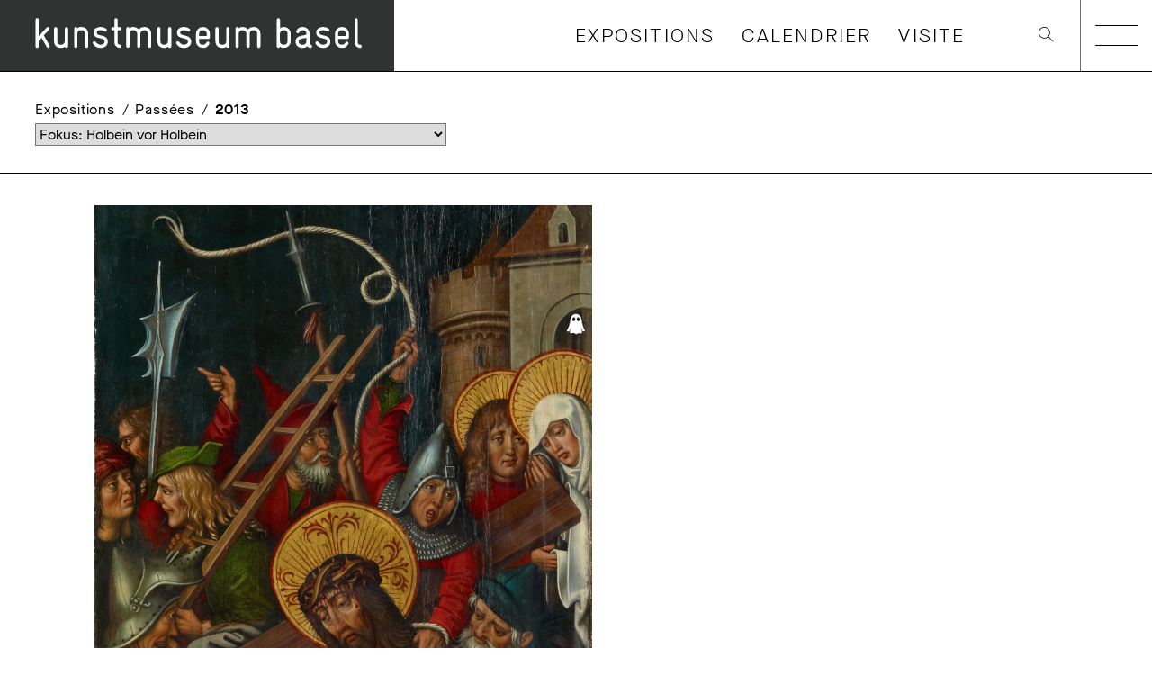

--- FILE ---
content_type: text/html; charset=UTF-8
request_url: https://kunstmuseumbasel.ch/fr/expositions/2013/fokus:-holbein-vor-holbein
body_size: 17429
content:
<!doctype html>
<html class="no-js custom-cursor-active" lang="fr">
    <head>
        <meta charset="utf-8">
        <meta http-equiv="X-UA-Compatible" content="IE=edge,chrome=1">
        <title>Fokus: Holbein vor Holbein – Kunstmuseum Basel</title>
        <meta name="author" content="zephir.ch">
        <meta name="viewport" content="width=device-width,initial-scale=1">
        <link rel="apple-touch-icon" sizes="180x180" href="/apple-touch-icon.png">
        <link rel="icon" type="image/png" href="/favicon-32x32.png" sizes="32x32">
        <link rel="icon" type="image/png" href="/favicon-16x16.png" sizes="16x16">
        <link rel="manifest" href="/manifest.json">
        <link rel="mask-icon" href="/safari-pinned-tab.svg" color="#999999">
        <meta name="theme-color" content="#ffffff">
        <meta name="facebook-domain-verification" content="8j967hhsovtk7n3naq7ox84ldbxcre" />

                    <script>
                document.addEventListener('DOMContentLoaded', function() {
                    initCustomCursor({
                        source: "https://cdn.kunstmuseumbasel.ch/website/0_kopie-von-2025-geister-wettbewerb-11-ana-brankovic_f73ed065.png",
                        resolutionWidth: 1080,
                        resolutionHeight: 1080                    });
                });
            </script>
        
                    <!-- Google Tag Manager -->
            <script>(function(w,d,s,l,i){w[l]=w[l]||[];w[l].push({'gtm.start':
            new Date().getTime(),event:'gtm.js'});var f=d.getElementsByTagName(s)[0],
            j=d.createElement(s),dl=l!='dataLayer'?'&l='+l:'';j.async=true;j.src=
            'https://www.googletagmanager.com/gtm.js?id='+i+dl;f.parentNode.insertBefore(j,f);
            })(window,document,'script','dataLayer','GTM-WJRPX4T');</script>
            <!-- End Google Tag Manager -->

            <!-- Start VWO Async Smartcode -->
            <script type='text/javascript'>
            window._vwo_code = window._vwo_code || (function(){
            var account_id=485126,
            settings_tolerance=2000,
            library_tolerance=2500,
            use_existing_jquery=false,
            is_spa=1,
            hide_element='body',

            /* DO NOT EDIT BELOW THIS LINE */
            f=false,d=document,code={use_existing_jquery:function(){return use_existing_jquery;},library_tolerance:function(){return library_tolerance;},finish:function(){if(!f){f=true;var a=d.getElementById('_vis_opt_path_hides');if(a)a.parentNode.removeChild(a);}},finished:function(){return f;},load:function(a){var b=d.createElement('script');b.src=a;b.type='text/javascript';b.innerText;b.onerror=function(){_vwo_code.finish();};d.getElementsByTagName('head')[0].appendChild(b);},init:function(){
            window.settings_timer=setTimeout('_vwo_code.finish()',settings_tolerance);var a=d.createElement('style'),b=hide_element?hide_element+'{opacity:0 !important;filter:alpha(opacity=0) !important;background:none !important;}':'',h=d.getElementsByTagName('head')[0];a.setAttribute('id','_vis_opt_path_hides');a.setAttribute('type','text/css');if(a.styleSheet)a.styleSheet.cssText=b;else a.appendChild(d.createTextNode(b));h.appendChild(a);this.load('https://dev.visualwebsiteoptimizer.com/j.php?a='+account_id+'&u='+encodeURIComponent(d.URL)+'&f='+(+is_spa)+'&r='+Math.random());return settings_timer; }};window._vwo_settings_timer = code.init(); return code; }());
            </script>
            <!-- End VWO Async Smartcode -->
                <meta property="og:type" content="website">
<meta name="twitter:card" content="summary">
<meta property="og:title" content="Fokus: Holbein vor Holbein">
<meta name="twitter:title" content="Fokus: Holbein vor Holbein">
<meta property="og:url" content="https://kunstmuseumbasel.ch/fr/expositions/2013/fokus:-holbein-vor-holbein">
<meta name="twitter:url" content="https://kunstmuseumbasel.ch/fr/expositions/2013/fokus:-holbein-vor-holbein">
<meta name="description" content="Fokus: Holbein vor Holbein">
<meta property="og:description" content="Fokus: Holbein vor Holbein">
<meta name="twitter:description" content="Fokus: Holbein vor Holbein">
<link href="https://kunstmuseumbasel.ch/de/ausstellungen/2013/fokus:-holbein-vor-holbein" rel="alternate" hreflang="de">
<link href="https://kunstmuseumbasel.ch/en/exhibitions/2013/fokus:-holbein-vor-holbein" rel="alternate" hreflang="en">
<link href="https://kunstmuseumbasel.ch/fr/expositions/2013/fokus:-holbein-vor-holbein" rel="alternate" hreflang="fr">
<link href="https://cdn.kunstmuseumbasel.ch/website/assets/20251024152659-488/f07a77a/dist/main.css" rel="stylesheet">
<script src="https://cdn.kunstmuseumbasel.ch/website/assets/20251024152659-488/e20db5d0/js/modernizr.js"></script>    </head>
    <body class="">
                <!-- Google Tag Manager (noscript) -->
        <noscript><iframe src="https://www.googletagmanager.com/ns.html?id=GTM-WJRPX4T"
        height="0" width="0" style="display:none;visibility:hidden"></iframe></noscript>
        <!-- End Google Tag Manager (noscript) -->

        
        
<!-- [CRAWL_IGNORE] -->
<input type="radio" class="hidden" id="close-navbar" name="open-navbar" />
<input type="radio" class="open-navbar hidden" id="open-navbar" name="open-navbar" />
<input type="radio" class="open-search hidden" id="open-search" name="open-navbar" />
<input type="radio" class="close-search hidden" id="close-search" name="open-navbar" />


<div class="header">
    <div class="header__col header__col--logo">
        <div class="header__logo">
                            <a class="logo" href="/fr/kunstmuseum-basel">
            
                                    <svg class="logo__svg" xmlns="http://www.w3.org/2000/svg" viewBox="0 0 444 80"><path fill="#313232" d="M0 0h444v80H0z"/><g fill="#fff"><path d="M54.286 53.913a1.6 1.6 0 01-1.518-.9l-5.959-10.428-3.192 3.427v6.138a1.707 1.707 0 01-1.774 1.763 1.707 1.707 0 01-1.842-1.764v-29.83a1.752 1.752 0 011.842-1.819 1.752 1.752 0 011.774 1.819v18.369l9.051-9.62a1.663 1.663 0 011.283-.624 1.864 1.864 0 011.864 1.864 1.752 1.752 0 01-.58 1.239l-5.86 6.282 6.528 11.416a1.629 1.629 0 01.234.9 1.774 1.774 0 01-1.853 1.763"/><path d="M74.875 53.912a1.741 1.741 0 01-1.786-1.384 5.825 5.825 0 01-4.1 1.384h-.424c-4.1 0-7.667-2.332-7.667-7.611V32.262a1.808 1.808 0 013.616 0v14.039a4.04 4.04 0 004.051 4.051h.424a4.051 4.051 0 004.1-4.051V32.262a1.813 1.813 0 013.627 0v19.887a1.741 1.741 0 01-1.808 1.763"/><path d="M97.641 53.912a1.707 1.707 0 01-1.819-1.763V38.11a4.051 4.051 0 00-4.1-4.04h-.424a4.051 4.051 0 00-4.1 4.04v14.039a1.813 1.813 0 01-3.627 0V32.262a1.864 1.864 0 013.672-.379 5.881 5.881 0 014.1-1.428h.424c4.051 0 7.622 2.433 7.622 7.667v14.027a1.685 1.685 0 01-1.752 1.763"/><path d="M113.176 53.913h-.29a9.463 9.463 0 01-8.147-4.709 2.12 2.12 0 01-.234-.9 1.774 1.774 0 011.85-1.756 1.875 1.875 0 011.618.8c1.194 1.574 3.248 3 5 3h.29c2.913 0 4.531-1.618 4.587-3.192.134-6.316-12.387-1.618-12.387-10.613 0-4.576 4.81-6.093 7.812-6.093h.19a10.122 10.122 0 016.238 2.042 1.741 1.741 0 01-1.049 3.1 2.332 2.332 0 01-1.049-.29 7.611 7.611 0 00-4.2-1.283h-.19c-2.667 0-4.1 1.194-4.151 2.567-.268 5.111 12.343.993 12.343 10.468v.223c0 4.464-4.241 6.7-8.236 6.7"/><path d="M135.082 53.912a6.194 6.194 0 01-6.194-6.238V34.201h-1.718a1.808 1.808 0 110-3.616h1.719v-8.266a1.808 1.808 0 113.616 0v8.225h2.577a1.741 1.741 0 011.808 1.808 1.752 1.752 0 01-1.808 1.808h-2.622v13.391a2.723 2.723 0 002.756 2.712 1.707 1.707 0 011.674 1.808 1.663 1.663 0 01-1.819 1.763"/><path d="M168.529 53.913a1.707 1.707 0 01-1.808-1.763V38.066a3.672 3.672 0 00-4.04-4h-.424a4.04 4.04 0 00-4.107 4.1v13.883a1.813 1.813 0 01-3.627 0V38.155a3.973 3.973 0 00-4.1-4.1h-.424a3.828 3.828 0 00-4.1 3.66v14.434a1.819 1.819 0 01-3.627 0V32.263a1.83 1.83 0 013.627-.379 5.848 5.848 0 014.1-1.428h.424a7.734 7.734 0 015.9 2.712 7.745 7.745 0 015.915-2.712h.424c4.04 0 7.667 2.388 7.667 7.622v14.071a1.707 1.707 0 01-1.808 1.763"/><path d="M191.194 53.912a1.741 1.741 0 01-1.808-1.384 5.825 5.825 0 01-4.1 1.384h-.424c-4.1 0-7.667-2.332-7.667-7.611V32.262a1.808 1.808 0 013.616 0v14.039a4.04 4.04 0 004.051 4.051h.424a4.051 4.051 0 004.1-4.051V32.262a1.813 1.813 0 013.627 0v19.887a1.741 1.741 0 01-1.819 1.763"/><path d="M207.118 53.913h-.29a9.452 9.452 0 01-8.135-4.709 2.165 2.165 0 01-.245-.9 1.774 1.774 0 011.864-1.77 1.864 1.864 0 011.618.8c1.194 1.574 3.248 3 5 3h.234c2.913 0 4.531-1.618 4.576-3.192.144-6.308-12.388-1.608-12.388-10.608 0-4.576 4.821-6.093 7.812-6.093h.19a10.144 10.144 0 016.238 2.042 1.685 1.685 0 01.67 1.395 1.707 1.707 0 01-1.674 1.719 2.321 2.321 0 01-1.049-.29 7.611 7.611 0 00-4.2-1.283h-.19c-2.667 0-4.1 1.194-4.151 2.567-.19 5.145 12.387 1 12.387 10.468v.223c0 4.464-4.241 6.7-8.236 6.7"/><path d="M234.695 43.869h-10.39v2.433a4.04 4.04 0 004.051 4.04h.469a3.984 3.984 0 003.727-2.422 1.674 1.674 0 011.574-1.116 1.864 1.864 0 011.9 1.819 1.54 1.54 0 01-.19.8 7.388 7.388 0 01-6.964 4.464h-.469a7.589 7.589 0 01-7.667-7.611v-8.165a7.656 7.656 0 017.667-7.656h.469a7.589 7.589 0 017.678 7.711v3.906a1.841 1.841 0 01-1.808 1.808m-1.819-5.714a4.073 4.073 0 00-4-4.1h-.469a4.051 4.051 0 00-4.1 4.04v2.377h8.58v-2.328z"/><path d="M256.658 53.912a1.73 1.73 0 01-1.808-1.384 5.848 5.848 0 01-4.1 1.384h-.435c-4.1 0-7.667-2.332-7.667-7.611V32.262a1.808 1.808 0 013.616 0v14.039a4.04 4.04 0 004.051 4.051h.435a4.062 4.062 0 004.1-4.051V32.262a1.813 1.813 0 013.627 0v19.887a1.741 1.741 0 01-1.819 1.763"/><path d="M291.576 53.913a1.719 1.719 0 01-1.819-1.763V38.066a3.66 3.66 0 00-4.04-4h-.435a4.029 4.029 0 00-4.1 4.1v13.883a1.808 1.808 0 01-3.616 0V38.155a3.984 3.984 0 00-4.1-4.1h-.435a3.828 3.828 0 00-4.1 3.66v14.434a1.813 1.813 0 01-3.627 0V32.263a1.83 1.83 0 013.627-.379 5.837 5.837 0 014.1-1.428h.435a7.745 7.745 0 015.9 2.712 7.745 7.745 0 015.9-2.712h.435c4.04 0 7.667 2.388 7.667 7.622v14.071a1.707 1.707 0 01-1.808 1.763"/><path d="M319.878 53.913h-.424a5.68 5.68 0 01-4.1-1.384 1.819 1.819 0 01-3.582-.279V22.319a1.813 1.813 0 013.627 0v9.7a5.491 5.491 0 014.14-1.574h.335a7.644 7.644 0 017.656 7.667v8.189a7.656 7.656 0 01-7.711 7.611m4.1-15.8a4.051 4.051 0 00-4.1-4.04h-.423a3.794 3.794 0 00-4.051 3.66v8.85a3.817 3.817 0 004.051 3.761h.424a4.051 4.051 0 004.1-4.04z"/><path d="M349.786 53.913h-.324a4.363 4.363 0 01-3.247-1.808 7.812 7.812 0 01-5.145 1.853h-.435c-3.806 0-7.667-2.332-7.667-6.8v-.569c0-7.522 10.859-6.238 12.053-7.812a1.53 1.53 0 00.145-.8 3.482 3.482 0 00-3.861-3.85h-.379a4 4 0 00-3.861 2.377 1.83 1.83 0 01-3.426-.714 1.574 1.574 0 01.19-.848 7.432 7.432 0 017.1-4.464h.335a7.332 7.332 0 017.477 7.332v11.037a1.406 1.406 0 001.239 1.574 1.674 1.674 0 011.518 1.707 1.708 1.708 0 01-1.763 1.819m-4.62-11.372c-3.526.848-8.582.848-8.582 4.1v.379c0 2.053 1.618 3.348 4.051 3.348h.435a4.051 4.051 0 004.1-4.04z"/><path d="M363.936 53.913h-.279a9.463 9.463 0 01-8.147-4.709 2.232 2.232 0 01-.245-.9 1.774 1.774 0 011.864-1.752 1.875 1.875 0 011.618.8c1.194 1.574 3.247 3 5 3h.234c2.913 0 4.531-1.618 4.576-3.192.145-6.316-12.376-1.618-12.376-10.613 0-4.576 4.81-6.093 7.812-6.093h.19a10.122 10.122 0 016.238 2.042 1.73 1.73 0 01-1.049 3.1 2.332 2.332 0 01-1.049-.29 7.633 7.633 0 00-4.2-1.283h-.19c-2.667 0-4.1 1.194-4.151 2.567-.179 5.145 12.387 1 12.387 10.468v.223c0 4.464-4.241 6.7-8.236 6.7"/><path d="M391.29 43.869h-10.386v2.433a4.04 4.04 0 004.051 4.04h.48a3.973 3.973 0 003.716-2.422 1.674 1.674 0 011.574-1.116 1.864 1.864 0 011.864 1.853 1.507 1.507 0 01-.2.8 7.377 7.377 0 01-6.953 4.464h-.48a7.6 7.6 0 01-7.667-7.611v-8.2a7.667 7.667 0 017.667-7.656h.48a7.589 7.589 0 017.678 7.711v3.906a1.841 1.841 0 01-1.808 1.808m-1.808-5.714a4.073 4.073 0 00-4.006-4.1h-.48a4.051 4.051 0 00-4.1 4.04v2.377h8.582v-2.327z"/><path d="M405.652 53.913a6.194 6.194 0 01-6.238-6.227V22.319a1.813 1.813 0 113.627 0v25.356a2.645 2.645 0 002.611 2.667 1.7 1.7 0 011.819 1.808 1.663 1.663 0 01-1.819 1.763"/></g></svg>                
                            </a>
                    </div>
    </div>
            <div class="header__spacing"></div>
        <div class="header__col header__col--nav">
            <div class="header__nav">
                <div class="headernav">
                    <ul class="headernav__list">
                                                    <li class="headernav__item">
                                <a class="headernav__link" href="/fr/expositions/encours" target="_self">Expositions</a>
                            </li>
                                                    <li class="headernav__item">
                                <a class="headernav__link" href="/fr/événements/calendrier" target="_self">Calendrier</a>
                            </li>
                                                    <li class="headernav__item">
                                <a class="headernav__link" href="/fr/visite/préparez-votre-visite" target="_self">Visite</a>
                            </li>
                                            </ul>
                </div>
            </div>
        </div>
        <div class="header__spacing header__spacing--small"></div>
        <div class="header__col header__col--search">
            <div class="header__search">
                <a href="/fr/rechercher">
                    <i class="icon icon--search" aria-hidden="true"></i>
                </a>
            </div>
        </div>
        <div class="header__col header__col--metanav">
            <div class="header__metanav">
                <ul class="metanav">
                                            <li class="metanav__item">
                            <a class="metanav__link" href="https://kunstmuseumbasel.ch/fr/visite/shop" target="_blank">Shop</a>
                        </li>
                                            <li class="metanav__item">
                            <a class="metanav__link" href="/fr/musee/medias" target="_self">Médias</a>
                        </li>
                                    </ul>
            </div>
        </div>
        <div class="header__col header__col--navicon">
            <label class="header__navicon" type="button" for="open-navbar">
                <div class="navicon"></div>
            </label>
        </div>
    </div>

    <div class="nav-overlay">
        <div class="nav-overlay__head">
            <div class="nav-overlay__head-col">
                <a class="nav-overlay__search" href="/fr/rechercher">
                    <i class="icon icon--search" aria-hidden="true"></i>
                </a>
            </div>
            <div class="nav-overlay__head-col">
                <div class="nav-overlay__usermenu">
                    <ul class="metanav metanav--usermenu">
                                                    <li class="metanav__item">
                                <a class="metanav__link" href="/fr/événements/calendrier">Calendrier</a>
                            </li>
                                                    <li class="metanav__item">
                                <a class="metanav__link" href="/fr/visite/préparez-votre-visite">Visite</a>
                            </li>
                                                    <li class="metanav__item">
                                <a class="metanav__link" href="/fr/newsletter">Newsletter</a>
                            </li>
                                                    <li class="metanav__item">
                                <a class="metanav__link" href="/fr/musee/contact">Contact</a>
                            </li>
                                                    <li class="metanav__item">
                                <a class="metanav__link" href="/fr/musee/medias">Médias</a>
                            </li>
                                            </ul>
                </div>
            </div>
            <div class="nav-overlay__head-col nav-overlay__head-col--lang">
                <div class="nav-overlay__langswitcher">
                    <ul class="metanav metanav--langswitcher">
<li class="metanav__item"><a class="metanav__link" href="https://kunstmuseumbasel.ch/de/ausstellungen/2013/fokus:-holbein-vor-holbein">de</a></li>
<li class="metanav__item"><a class="metanav__link" href="https://kunstmuseumbasel.ch/en/exhibitions/2013/fokus:-holbein-vor-holbein">en</a></li>
<li class="metanav__item metanav__item--active"><a class="metanav__link " href="https://kunstmuseumbasel.ch/fr/expositions/2013/fokus:-holbein-vor-holbein">fr</a></li>
</ul>                </div>
            </div>
            <div class="nav-overlay__head-col">
                <label class="nav-overlay__close icon icon--close" for="close-navbar"></label>
            </div>
        </div>

        <div class="nav-overlay__mainnav">
            <div class="mainnav">
                                    <div class="mainnav__item">
                        <a class="mainnav__label" href="/fr/visite/préparez-votre-visite">Visite</a>
                                                    <div class="mainnav__subitems-container">
                                <div class="mainnav__subitems">
                                                                            <a class="mainnav__sublink" href="/fr/visite/préparez-votre-visite">
                                            Préparez votre visite                                        </a>
                                                                            <a class="mainnav__sublink" href="/fr/visite/votreévénement">
                                            Votre événement                                        </a>
                                                                            <a class="mainnav__sublink" href="/fr/visite/blog">
                                            Blog                                        </a>
                                                                            <a class="mainnav__sublink" href="/fr/visite/feedback">
                                            Feedback                                        </a>
                                                                    </div>
                            </div>
                                            </div>
                                    <div class="mainnav__item">
                        <a class="mainnav__label" href="/fr/expositions/encours">Expositions</a>
                                                    <div class="mainnav__subitems-container">
                                <div class="mainnav__subitems">
                                                                            <a class="mainnav__sublink" href="/fr/expositions/encours">
                                            En Cours                                        </a>
                                                                            <a class="mainnav__sublink" href="/fr/expositions/àvenir">
                                            À venir                                        </a>
                                                                            <a class="mainnav__sublink" href="/fr/expositions/passées">
                                            Passées                                        </a>
                                                                            <a class="mainnav__sublink" href="/fr/expositions/visite-virtuelle">
                                            Visite Virtuelle                                        </a>
                                                                    </div>
                            </div>
                                            </div>
                                    <div class="mainnav__item">
                        <a class="mainnav__label" href="/fr/événements/calendrier">Événements</a>
                                                    <div class="mainnav__subitems-container">
                                <div class="mainnav__subitems">
                                                                            <a class="mainnav__sublink" href="/fr/événements/calendrier">
                                            Calendrier                                        </a>
                                                                            <a class="mainnav__sublink" href="/fr/événements/événements">
                                            Événements                                        </a>
                                                                            <a class="mainnav__sublink" href="/fr/événements/écoles,-groupes-et-visites-guidées">
                                            Écoles, groupes et visites guidées                                        </a>
                                                                    </div>
                            </div>
                                            </div>
                                    <div class="mainnav__item">
                        <a class="mainnav__label" href="/fr/collection/chefs-d‘œuvre">Collection</a>
                                                    <div class="mainnav__subitems-container">
                                <div class="mainnav__subitems">
                                                                            <a class="mainnav__sublink" href="/fr/collection/chefs-d‘œuvre">
                                            Points forts                                        </a>
                                                                            <a class="mainnav__sublink" href="/fr/collection/collectionenligne">
                                            Collection en ligne                                        </a>
                                                                            <a class="mainnav__sublink" href="/fr/collection/cabinetdesartsgraphiques">
                                            Kupferstichkabinett (cabinet des arts graphiques)                                        </a>
                                                                            <a class="mainnav__sublink" href="/fr/collection/collections-particulières">
                                            Collections particulières                                        </a>
                                                                            <a class="mainnav__sublink" href="/fr/collection/histoire">
                                            Histoire                                        </a>
                                                                            <a class="mainnav__sublink" href="/fr/collection/loanrequests">
                                            Demandes de prêt                                        </a>
                                                                    </div>
                            </div>
                                            </div>
                                    <div class="mainnav__item">
                        <a class="mainnav__label" href="/fr/recherche">Recherche</a>
                                                    <div class="mainnav__subitems-container">
                                <div class="mainnav__subitems">
                                                                            <a class="mainnav__sublink" href="/fr/recherche/archives">
                                            Archives                                        </a>
                                                                            <a class="mainnav__sublink" href="/fr/recherche/bibliotheque">
                                            Bibliothèque                                        </a>
                                                                            <a class="mainnav__sublink" href="/fr/recherche/recherche-de-provenance">
                                            Recherche de provenance                                        </a>
                                                                            <a class="mainnav__sublink" href="/fr/recherche/restauration">
                                            Restauration                                        </a>
                                                                    </div>
                            </div>
                                            </div>
                                    <div class="mainnav__item">
                        <a class="mainnav__label" href="/fr/musee/les-trois-espaces">Musée</a>
                                                    <div class="mainnav__subitems-container">
                                <div class="mainnav__subitems">
                                                                            <a class="mainnav__sublink" href="/fr/musee/les-trois-espaces">
                                            Les trois espaces                                        </a>
                                                                            <a class="mainnav__sublink" href="/fr/musee/contact">
                                            Contact                                        </a>
                                                                            <a class="mainnav__sublink" href="/fr/musee/preteursdonateurssponsors">
                                            Prêteurs, donateurs, sponsors                                        </a>
                                                                            <a class="mainnav__sublink" href="/fr/musee/stiftung-fur-das-kunstmuseum-basel">
                                            Votre engagement pour l&#039;art                                        </a>
                                                                            <a class="mainnav__sublink" href="/fr/musee/amicale">
                                            Amicale                                        </a>
                                                                            <a class="mainnav__sublink" href="/fr/musee/volunteering">
                                            Ambassador Program                                        </a>
                                                                            <a class="mainnav__sublink" href="/fr/musee/commission-artistique">
                                            Commission artistique                                        </a>
                                                                            <a class="mainnav__sublink" href="/fr/musee/postes-ouverts">
                                            Postes ouverts                                        </a>
                                                                            <a class="mainnav__sublink" href="/fr/musee/renovation-hauptbau">
                                            Rénovation du Kunstmuseum Basel | Hauptbau                                        </a>
                                                                    </div>
                            </div>
                                            </div>
                            </div>
        </div>

        <div class="nav-overlay__usermenu nav-overlay__usermenu--show-mobile">
            <ul class="metanav metanav--usermenu">
                                    <li class="metanav__item">
                        <a class="metanav__link" href="/fr/événements/calendrier">Calendrier</a>
                    </li>
                                    <li class="metanav__item">
                        <a class="metanav__link" href="/fr/visite/préparez-votre-visite">Visite</a>
                    </li>
                                    <li class="metanav__item">
                        <a class="metanav__link" href="/fr/newsletter">Newsletter</a>
                    </li>
                                    <li class="metanav__item">
                        <a class="metanav__link" href="/fr/musee/contact">Contact</a>
                    </li>
                                    <li class="metanav__item">
                        <a class="metanav__link" href="/fr/musee/medias">Médias</a>
                    </li>
                            </ul>
        </div>
    </div>
<!-- [/CRAWL_IGNORE] -->
        <section class="ausstellungen-detail">
            <!-- [CRAWL_IGNORE] -->
        
  <div class="inline-menu  js-inline-menu">
                  <ul class="inline-menu__list">
                <li class="inline-menu__head"><a class="inline-menu__link inline-menu__link--head" href="/fr/expositions/encours">Expositions</a></li>
                                    <li class="inline-menu__head"><a class="inline-menu__link inline-menu__link--head" href="/fr/expositions/passées">Passées</a></li>
                                                    <li class="inline-menu__head"><a class="inline-menu__link inline-menu__link--head" href="/fr/expositions/passées">2013</a></li>
                            </ul>
                                        <select onchange="window.location=this.value">
                                            <option value="/fr/collection/axes-de-la-collection/montagnes-suisses" ></option>
                                            <option value="/fr/collection/axes-de-la-collection/sammlungsmomente" ></option>
                                            <option value="/fr/expositions/2017/gezeichnet-im-freien" ></option>
                                            <option value="/fr/expositions/2017/ihr-kinderlein-kommet" ></option>
                                            <option value="/fr/expositions/2019/rundumleonardo" ></option>
                                            <option value="/fr/expositions/2023/alex-silber" ></option>
                                            <option value="/fr/expositions/2015/10-picassos-del-kunstmuseum-basel" >10 Picassos del Kunstmuseum Basel</option>
                                            <option value="/fr/expositions/2020/a-la-rencontre-de-böcklin" >A la rencontre de Böcklin</option>
                                            <option value="/fr/expositions/2008/above-the-fold" >Above-the-Fold</option>
                                            <option value="/fr/expositions/2018/adolfwölfli" >Adolf Wölfli</option>
                                            <option value="/fr/expositions/2010/agrandissement-du-kunstmuseum" >Agrandissement du Kunstmuseum</option>
                                            <option value="/fr/expositions/2010/albert-müller" >Albert Müller</option>
                                            <option value="/fr/expositions/2014/albrecht-dürer-et-son-temps" >Albrecht Dürer et son temps</option>
                                            <option value="/fr/expositions/2005/amelie-von-wulffen" >Amelie von Wulffen</option>
                                            <option value="/fr/expositions/2011/amitiés-avec-des-artistes" >Amitiés avec des artistes</option>
                                            <option value="/fr/expositions/2023/andrea-buettner" >Andrea Büttner</option>
                                            <option value="/fr/expositions/2007/andreas-gursky" >Andreas Gursky</option>
                                            <option value="/fr/expositions/2013/andré-thomkins" >André Thomkins</option>
                                            <option value="/fr/expositions/2010/andy-warhol" >Andy Warhol. The Early Sixties</option>
                                            <option value="/fr/expositions/2012/animalia" >Animalia</option>
                                            <option value="/fr/expositions/2019/anri-sala" >Anri Sala</option>
                                            <option value="/fr/expositions/2024/anri-sala-inmitten-alter-meister" >Anri Sala</option>
                                            <option value="/fr/expositions/2018/antoniclavéjamescoignard" >Antoni Clavé / James Coignard</option>
                                            <option value="/fr/expositions/2016/archaeologie-des-heils" >Archéologie du Sacré</option>
                                            <option value="/fr/expositions/2018/artandvinyl" >Art and Vinyl — Artist Covers and Records</option>
                                            <option value="/fr/expositions/2021/art-politique-guerre" >Art, politique, guerre</option>
                                            <option value="/fr/expositions/2018/picasso-50-ans" >Art. Argent. Musée.</option>
                                            <option value="/fr/expositions/2012/arte-povera" >Arte Povera</option>
                                            <option value="/fr/expositions/2008/avner-ben-gal" >Avner Ben-Gal</option>
                                            <option value="/fr/expositions/2016/barnett-newman" >Barnett Newman</option>
                                            <option value="/fr/expositions/2018/basel-short-stories" >Basel Short Stories</option>
                                            <option value="/fr/expositions/2023/bernard-buffet" >Bernard Buffet</option>
                                            <option value="/fr/expositions/2018/bitte-nicht-lächeln-1529924228" >Bitte nicht lächeln!</option>
                                            <option value="/fr/expositions/2006/boris-rebetez" >Boris Rebetez</option>
                                            <option value="/fr/expositions/2022/born-in-ukraine" >Born in Ukraine</option>
                                            <option value="/fr/expositions/2007/brice-marden" >Brice Marden</option>
                                            <option value="/fr/expositions/2022/brice-marden" >Brice Marden</option>
                                            <option value="/fr/expositions/2018/bruce-nauman" >Bruce Nauman</option>
                                            <option value="/fr/expositions/2021/camille-pissarro" >Camille Pissarro</option>
                                            <option value="/fr/expositions/2018/burckhardt" >Carl Burckhardt</option>
                                            <option value="/fr/expositions/2023/carrie-mae-weems" >Carrie Mae Weems</option>
                                            <option value="/fr/expositions/2014/caspar-wolf-dessins-et-gravures" >Caspar Wolf</option>
                                            <option value="/fr/expositions/2014/caspar-wolf-et-la-conquête-esthétique-de-la-nature" >Caspar Wolf</option>
                                            <option value="/fr/expositions/2016/catharina-van-eetvelde" >Catharina van Eetvelde</option>
                                            <option value="/fr/expositions/2007/cercle-et-cosmos" >Cercle et cosmos</option>
                                            <option value="/fr/expositions/2017/chagall" >Chagall</option>
                                            <option value="/fr/expositions/2014/charles-ray-sculptures-1997-2014" >Charles Ray</option>
                                            <option value="/fr/expositions/2023/charmion-von-wiegand" >Charmion von Wiegand</option>
                                            <option value="/fr/expositions/2007/christian-philipp-müller" >Christian Philipp Müller</option>
                                            <option value="/fr/expositions/2007/christoph-büchel" >Christoph Büchel</option>
                                            <option value="/fr/expositions/2019/circularflow" >Circular Flow</option>
                                            <option value="/fr/expositions/2017/clegg-guttmann" >Clegg &amp; Guttmann</option>
                                            <option value="/fr/expositions/2023/sammeln-im-wandel-der-zeit" >Collecting through the Ages</option>
                                            <option value="/fr/expositions/2008/collection-selection" >Collection Selection</option>
                                            <option value="/fr/expositions/2020/continuously-contemporary" >Continuously Contemporary</option>
                                            <option value="/fr/expositions/2021/continuously-contemporary-ii" >Continuously Contemporary</option>
                                            <option value="/fr/expositions/2019/controverse" >Controverse ?</option>
                                            <option value="/fr/expositions/2008/corsin-fontana" >Corsin Fontana</option>
                                            <option value="/fr/expositions/2005/covering-the-real" >Covering the Real</option>
                                            <option value="/fr/expositions/2016/cuno-amiet" >Cuno Amiet</option>
                                            <option value="/fr/expositions/2021/cuno-amiet" >Cuno Amiet</option>
                                            <option value="/fr/expositions/2015/cy-twombly" >Cy Twombly</option>
                                            <option value="/fr/expositions/2017/der-verborgene-cezanne" >Cézanne révélé</option>
                                            <option value="/fr/expositions/2009/d-l'arcadie-à-atlanta" >D l&#039;Arcadie à Atlanta</option>
                                            <option value="/fr/expositions/2024/holbein-a-trockel" >D&#039;Holbein à Trockel</option>
                                            <option value="/fr/expositions/2024/dan-flavin" >Dan Flavin</option>
                                            <option value="/fr/expositions/2024/dan-flavin-untitled-(to-my-dear-bitch,-airily)-2" >Dan Flavin</option>
                                            <option value="/fr/expositions/2006/daniel-richter" >Daniel Richter</option>
                                            <option value="/fr/expositions/2019/beckmannbisnolde" >De Beckmann à Nolde</option>
                                            <option value="/fr/expositions/2015/de-cezanne-a-richter" >De Cézanne à Richter</option>
                                            <option value="/fr/expositions/2011/de-daumier-à-degas" >De Daumier à Degas</option>
                                            <option value="/fr/expositions/2009/von-dürer-bis-gober" >De Dürer à Gober</option>
                                            <option value="/fr/expositions/2008/zeichnungen-um-1500" >Dessins autour de 1500</option>
                                            <option value="/fr/expositions/2023/kreis-48" >Die Basler Künstlergruppe Kreis 48</option>
                                            <option value="/fr/expositions/2004/donald-judd" >Donald Judd</option>
                                            <option value="/fr/expositions/2023/dorian-sari-whistle" >Dorian Sari</option>
                                            <option value="/fr/expositions/2021/dorian-sari" >Dorian Sari</option>
                                            <option value="/fr/expositions/2007/du-classicisme-à-l'art-moderne" >Du classicisme à l&#039;art moderne</option>
                                            <option value="/fr/expositions/2023/dynamics-of-the-organic" >Dynamics of the Organic</option>
                                            <option value="/fr/expositions/2014/ecken-und-kanten" >Ecken und Kanten</option>
                                            <option value="/fr/expositions/2013/ed-ruscha" >Ed Ruscha</option>
                                            <option value="/fr/expositions/2011/edgar-arceneaux" >Edgar Arceneaux</option>
                                            <option value="/fr/expositions/2019/einbaslerblickaufdiemoderne" >Ein Basler Blick auf die Moderne</option>
                                            <option value="/fr/expositions/2009/einblattholzschnitte-des-15-jahrhunderts" >Einblattholzschnitte des 15. Jahrhunderts</option>
                                            <option value="/fr/expositions/2006/emanuel-hoffmann-foundation" >Emanuel Hoffmann Foundation</option>
                                            <option value="/fr/expositions/2008/emil-michael-klein" >Emil Michael Klein</option>
                                            <option value="/fr/expositions/2015/future-present" >FUTURE PRESENT</option>
                                            <option value="/fr/expositions/2024/femmes-de-génie" >Femmes de génie</option>
                                            <option value="/fr/expositions/2005/flashback" >Flashback</option>
                                            <option value="/fr/expositions/2006/focus-guenther-foerg-bernard-frize" >Focus: Günther Förg/Bernard Frize</option>
                                            <option value="/fr/expositions/2008/focus:-hannah-villiger" >Focus: Hannah Villiger</option>
                                            <option value="/fr/expositions/2008/fokus:-olafur-eliasson" >Focus: Olafur Eliasson</option>
                                            <option value="/fr/expositions/2007/focus:-walter-kurt-wiemken" >Focus: Walter Kurt Wiemken</option>
                                            <option value="/fr/expositions/2018/fokus-andreas-gursky" >Fokus Andreas Gursky</option>
                                            <option value="/fr/expositions/2017/fischliweiss" >Fokus Fischli / Weiss</option>
                                            <option value="/fr/expositions/2017/fokus-papier" >Fokus Papier</option>
                                            <option value="/fr/expositions/2017/fokus-papier-randgaenge" >Fokus Papier</option>
                                            <option value="/fr/expositions/2017/fokus-papier-dahn" >Fokus Papier</option>
                                            <option value="/fr/expositions/2010/fokus:-francis-alÿs" >Fokus: Francis Alÿs</option>
                                            <option value="/fr/expositions/2013/fokus:-holbein-vor-holbein" selected>Fokus: Holbein vor Holbein</option>
                                            <option value="/fr/expositions/2012/fokus:-max-kämpf" >Fokus: Max Kämpf</option>
                                            <option value="/fr/expositions/2013/fokus:-niklaus-stoecklin" >Fokus: Niklaus Stoecklin</option>
                                            <option value="/fr/expositions/2014/fokus:-van-den-berghe-bis-tytgat" >Fokus: Van den Berghe bis Tytgat</option>
                                            <option value="/fr/expositions/2014/for-your-eyes-only-une-collection-privée-entre-maniérisme-et-surréalisme" >For Your Eyes Only</option>
                                            <option value="/fr/expositions/2015/frank-stella" >Frank Stella</option>
                                            <option value="/fr/expositions/2009/frans-ii-francken" >Frans II. Francken</option>
                                            <option value="/fr/expositions/2016/free-willi" >Free Willi 2</option>
                                            <option value="/fr/expositions/2015/fuego-blanco" >Fuego blanco</option>
                                            <option value="/fr/expositions/2022/fun-feminism" >Fun Feminism</option>
                                            <option value="/fr/expositions/2017/feminite" >Féminité</option>
                                            <option value="/fr/expositions/2018/fuessli" >Füssli</option>
                                            <option value="/fr/expositions/2010/gabriel-orozco" >Gabriel Orozco</option>
                                            <option value="/fr/expositions/2022/galop-charivarique" >Galop charivarique</option>
                                            <option value="/fr/expositions/2018/baselitz" >Georg Baselitz</option>
                                            <option value="/fr/expositions/2016/georges-rouault-alexej-von-jawlensky" >Georges Rouault &amp; Alexej von Jawlensky</option>
                                            <option value="/fr/expositions/2017/illustrierte-buecher-1484294221" >Geschichte vergegenwärtigt</option>
                                            <option value="/fr/expositions/2023/gina-folly" >Gina Folly</option>
                                            <option value="/fr/expositions/2020/grands-gestes" >Grands Gestes</option>
                                            <option value="/fr/expositions/2006/hans-bock-d-ä" >Hans Bock d. Ä.</option>
                                            <option value="/fr/expositions/2006/hans-holbein-the-younger" >Hans Holbein the Younger</option>
                                            <option value="/fr/expositions/2019/helmut-federle" >Helmut Federle</option>
                                            <option value="/fr/expositions/2011/henrik-olesen" >Henrik Olesen</option>
                                            <option value="/fr/expositions/2022/hermann-scherer" >Hermann Scherer</option>
                                            <option value="/fr/expositions/2022/heute-nacht-geträumt" >Heute Nacht geträumt</option>
                                            <option value="/fr/expositions/2012/hilary-lloyd" >Hilary Lloyd</option>
                                            <option value="/fr/expositions/2021/holbein-et-dostojewski" >Holbein et Dostoevsky</option>
                                            <option value="/fr/expositions/2015/holbein-cranach-gruenewald" >Holbein. Cranach. Grünewald</option>
                                            <option value="/fr/expositions/2013/holbeins-bilder-des-todes" >Holbeins Bilder des Todes</option>
                                            <option value="/fr/expositions/2009/how-do-you-love-dzzzzt-by-mammy" >How Do You Love Dzzzzt by Mammy?</option>
                                            <option value="/fr/expositions/2014/imitation-und-interpretation" >Imitation und Interpretation</option>
                                            <option value="/fr/expositions/2020/isa-genzken" >Isa Genzken</option>
                                            <option value="/fr/expositions/2013/jakob-christoph-miville-(1786-1836)-1533901411" >Jakob Christoph Miville (1786–1836)</option>
                                            <option value="/fr/expositions/2008/jakob-schärer-zeichnungen" >Jakob Schärer</option>
                                            <option value="/fr/expositions/2007/jasper-johns" >Jasper Johns</option>
                                            <option value="/fr/expositions/2023/jasper-johns" >Jasper Johns – Un Artiste Collectionneur</option>
                                            <option value="/fr/expositions/2020/jawlensky-et-soutine" >Jawlensky et Soutine</option>
                                            <option value="/fr/expositions/2007/jean-frédéric-schnyder" >Jean-Frédéric Schnyder</option>
                                            <option value="/fr/expositions/2007/johanna-billing" >Johanna Billing</option>
                                            <option value="/fr/expositions/2021/joseph-beuys" >Joseph Beuys</option>
                                            <option value="/fr/expositions/2016/joelle-tuerlinckx" >Joëlle Tuerlinckx</option>
                                            <option value="/fr/expositions/2009/julius-bissier" >Julius Bissier</option>
                                            <option value="/fr/expositions/2008/jürg-kreienbühl-(1932-2007)" >Jürg Kreienbühl (1932 – 2007)</option>
                                            <option value="/fr/expositions/2022/ich-hätte-gerne-einen-typischen-chagall" >J’aimerais bien un authentique Chagall</option>
                                            <option value="/fr/expositions/2006/kandinsky" >Kandinsky</option>
                                            <option value="/fr/expositions/2021/kara-walker" >Kara Walker</option>
                                            <option value="/fr/expositions/2012/karlheinz-weinberger" >Karlheinz Weinberger</option>
                                            <option value="/fr/expositions/2014/kasimir-malevitch-le-monde-comme-non-figuration" >Kasimir Malevitch</option>
                                            <option value="/fr/expositions/2010/kilian-rüthemann-attacca" >Kilian Rüthemann. Attacca</option>
                                            <option value="/fr/expositions/2010/kirstine-roepstorff" >Kirstine Roepstorff</option>
                                            <option value="/fr/expositions/2011/konrad-witz" >Konrad Witz</option>
                                            <option value="/fr/expositions/2020/lorient-de-rembrandt" >L&#039;Orient de Rembrandt</option>
                                            <option value="/fr/expositions/2023/carrie-mae-weems-how-do-you-measure-a-life" >LED-Fries: Carrie Mae Weems</option>
                                            <option value="/fr/expositions/2023/dan-flavin-dedications-in-lights" >LED-Fries: Dan Flavin</option>
                                            <option value="/fr/expositions/2008/la-magie-des-choses" >La magie des choses</option>
                                            <option value="/fr/expositions/2022/la-modernite-dechiree" >La modernité déchirée</option>
                                            <option value="/fr/expositions/2014/le-corbeau-et-le-renard" >Le Corbeau et le Renard</option>
                                            <option value="/fr/expositions/2019/lecosmosducubisme" >Le Cosmos du Cubisme</option>
                                            <option value="/fr/expositions/2022/curt-glaser" >Le collectionneur Curt Glaser</option>
                                            <option value="/fr/expositions/2022/corps-et-ecriture" >Le corps et l&#039;écriture</option>
                                            <option value="/fr/expositions/2024/le-dessin-aujourd’hui" >Le dessin aujourd’hui</option>
                                            <option value="/fr/expositions/2014/le-monde-de-paul-martial:-les-choses-ordinaires" >Le monde de Paul-Martial: les choses ordinaires</option>
                                            <option value="/fr/expositions/2022/ueberspitzt-honore-daumier" >Le trait incisif</option>
                                            <option value="/fr/expositions/2019/leiko-ikemura" >Leiko Ikemura</option>
                                            <option value="/fr/expositions/2013/lena-maria-thüring" >Lena Maria Thüring</option>
                                            <option value="/fr/expositions/2020/eaux-fortes-de-rembrandt" >Les Eaux-fortes de Rembrandt</option>
                                            <option value="/fr/expositions/2013/les-picassos-sont-là!" >Les Picassos sont là!</option>
                                            <option value="/fr/collection/frauenkabinett" >Les femmes dans la collection</option>
                                            <option value="/fr/expositions/2014/les-masques-intrigués:-james-ensor" >Les masques intrigués</option>
                                            <option value="/fr/expositions/2008/les-yeux-enchantés" >Les yeux enchantés</option>
                                            <option value="/fr/expositions/2009/little-theatre-of-gestures" >Little Theatre of Gestures</option>
                                            <option value="/fr/expositions/2016/illustrierte-buecher" >Livres illustrée</option>
                                            <option value="/fr/expositions/2022/bourgeois-holzer" >Louise Bourgeois x Jenny Holzer</option>
                                            <option value="/fr/expositions/2010/lovis-corinth" >Lovis Corinth</option>
                                            <option value="/fr/expositions/2020/lumineuses-figures" >Lumineuses Figures</option>
                                            <option value="/fr/expositions/2018/mondes-intérieurs" >MONDES INTÉRIEURS</option>
                                            <option value="/fr/expositions/2024/made-in-japan" >Made in Japan</option>
                                            <option value="/fr/expositions/2020/madonnenkinder" >Madonnenkinder</option>
                                            <option value="/fr/expositions/2016/bestechend-gestochen" >Magistrales gravures</option>
                                            <option value="/fr/expositions/2021/making-the-world" >Making the World</option>
                                            <option value="/fr/expositions/2011/marcel-schaffner" >Marcel Schaffner</option>
                                            <option value="/fr/expositions/2018/lassnig" >Maria Lassnig</option>
                                            <option value="/fr/expositions/2012/markus-raetz" >Markus Raetz</option>
                                            <option value="/fr/expositions/2018/rosler-steyerl" >Martha Rosler, Hito Steyerl</option>
                                            <option value="/fr/expositions/2015/martin-boyce" >Martin Boyce</option>
                                            <option value="/fr/expositions/2023/matisse-derain-et-leurs-amis" >Matisse, Derain et leurs amis</option>
                                            <option value="/fr/expositions/2010/matthäus-merian-d-ä-(1593-1650)" >Matthäus Merian d. Ä. (1593–1650)</option>
                                            <option value="/fr/expositions/2011/max-beckmann" >Max Beckmann</option>
                                            <option value="/fr/expositions/2019/max-sulzbachner" >Max Sulzbachner</option>
                                            <option value="/fr/expositions/2025/medardo-rosso" >Medardo Rosso</option>
                                            <option value="/fr/expositions/2018/metropole-in-schwarzweiss" >Metropole in Schwarz-Weiss</option>
                                            <option value="/fr/expositions/2012/michael-kalmbach" >Michael Kalmbach</option>
                                            <option value="/fr/expositions/2017/fokus-papier-1489737818" >Mireille Gros</option>
                                            <option value="/fr/expositions/2006/miriam-cahn" >Miriam Cahn</option>
                                            <option value="/fr/expositions/2016/modern-madonna" >Modern Madonna</option>
                                            <option value="/fr/expositions/2018/danse-macabre" >Moderner Totentanz</option>
                                            <option value="/fr/expositions/2009/monica-bonvicini-tom-burr" >Monica Bonvicini/Tom Burr</option>
                                            <option value="/fr/expositions/2011/musikdarstellungen-der-renaissance" >Musikdarstellungen der Renaissance</option>
                                            <option value="/fr/expositions/2019/neuimkupferstichkabinett" >Neu im Kupferstichkabinett</option>
                                            <option value="/fr/expositions/2007/newman,-stella,-judd" >Newman, Stella, Judd</option>
                                            <option value="/fr/expositions/2021/ombres" >Ombres</option>
                                            <option value="/fr/expositions/2014/one-million-years-system-und-symptom" >One Million Years</option>
                                            <option value="/fr/expositions/2019/or&gloire" >Or &amp; Gloire</option>
                                            <option value="/fr/expositions/2017/otto-freundlich" >Otto Freundlich</option>
                                            <option value="/fr/expositions/2013/otto-meyer-amden-(1885-1933)" >Otto Meyer-Amden (1885–1933)</option>
                                            <option value="/fr/expositions/2007/otto-meyer-amden-oskar-schlemmer" >Otto Meyer-Amden – Oskar Schlemmer</option>
                                            <option value="/fr/expositions/2007/ouverture-des-nouveaux-espaces-d’exposition" >Ouverture des nouveaux espaces d’exposition</option>
                                            <option value="/fr/expositions/2009/pablo-picasso" >Pablo Picasso</option>
                                            <option value="/fr/expositions/2012/panoramen-des-mondes-arpentés" >Panoramen – Des mondes arpentés</option>
                                            <option value="/fr/expositions/2024/pas-de-deux" >Pas De Deux</option>
                                            <option value="/fr/expositions/2024/paula-rego" >Paula Rego</option>
                                            <option value="/fr/expositions/2006/pavel-pepperstein" >Pavel Pepperstein</option>
                                            <option value="/fr/expositions/2011/peintures-sur-papiers-josef-albers-en-amérique" >Peintures sur papiers</option>
                                            <option value="/fr/expositions/2023/picasso-auf-papier" >Picasso sur papier</option>
                                            <option value="/fr/expositions/2022/picasso-elgreco" >Picasso – El Greco</option>
                                            <option value="/fr/expositions/2020/picasso-chagall-jawlensky" >Picasso, Chagall, Jawlensky</option>
                                            <option value="/fr/expositions/2011/pierre-huyghe" >Pierre Huyghe</option>
                                            <option value="/fr/expositions/2013/piet-mondrian-barnett-newman-dan-flavin" >Piet Mondrian – Barnett Newman – Dan Flavin</option>
                                            <option value="/fr/expositions/2021/pieter-bruegel-l’ancien" >Pieter Bruegel d.Ä.</option>
                                            <option value="/fr/expositions/2016/der-figurative-pollock" >Pollock figuratif</option>
                                            <option value="/fr/expositions/2013/porträtszeichnungen-des-15-&-16-jahrhunderts-1534420507" >Porträtszeichnungen des 15. &amp; 16. Jahrhunderts</option>
                                            <option value="/fr/expositions/2020/quatre-ans" >Quatre ans</option>
                                            <option value="/fr/expositions/2025/questions-ouvertes" >Questions ouvertes.</option>
                                            <option value="/fr/expositions/2007/radierungen-von-jacques-villon" >Radierungen von Jacques Villon</option>
                                            <option value="/fr/expositions/2016/reinhard-mucha" >Reinhard Mucha</option>
                                            <option value="/fr/expositions/2005/rembrandt" >Rembrandt</option>
                                            <option value="/fr/expositions/2012/renoir-1534499435" >Renoir</option>
                                            <option value="/fr/expositions/2017/richard-serra" >Richard Serra</option>
                                            <option value="/fr/expositions/2008/robert-delaunay" >Robert Delaunay</option>
                                            <option value="/fr/expositions/2012/robert-gober" >Robert Gober</option>
                                            <option value="/fr/expositions/2022/robert-gober" >Robert Gober</option>
                                            <option value="/fr/expositions/2008/robert-therrien" >Robert Therrien</option>
                                            <option value="/fr/expositions/2010/rodney-graham" >Rodney Graham</option>
                                            <option value="/fr/expositions/2010/rosemarie-trockel" >Rosemarie Trockel</option>
                                            <option value="/fr/expositions/2005/rudy-burckhardt" >Rudy Burckhardt</option>
                                            <option value="/fr/expositions/2017/russen" >Russen</option>
                                            <option value="/fr/expositions/2012/róza-el-hassan-in-between" >Róza El-Hassan – In Between</option>
                                            <option value="/fr/expositions/2016/sculpture-on-the-move" >Sculpture on the Move 1946–2016</option>
                                            <option value="/fr/expositions/2023/shirley-jaffe" >Shirley Jaffe</option>
                                            <option value="/fr/expositions/2010/silberkuppe" >Silberkuppe</option>
                                            <option value="/fr/expositions/2005/simon-starling" >Simon Starling</option>
                                            <option value="/fr/expositions/2013/some-end-of-things" >Some End of Things</option>
                                            <option value="/fr/expositions/2018/sophiejung" >Sophie Jung</option>
                                            <option value="/fr/expositions/2021/sophie-taeuber-arp" >Sophie Taeuber-Arp</option>
                                            <option value="/fr/expositions/2008/soutine-et-le-modernisme" >Soutine et le modernisme</option>
                                            <option value="/fr/expositions/2021/sebastien-brant" >Sébastien Brant, Albrecht Dürer et la gravure sur bois à Bâle</option>
                                            <option value="/fr/expositions/2021/tacita-dean" >Tacita Dean</option>
                                            <option value="/fr/expositions/2010/teddybär-und-damenschuh" >Teddybär und Damenschuh</option>
                                            <option value="/fr/expositions/2013/tell-it-to-my-heart:-collected-by-julie-ault" >Tell It To My Heart: Collected by Julie Ault</option>
                                            <option value="/fr/collection/cabinetdesartsgraphiques/graphic-lab/acid-lab" >The Acid Lab</option>
                                            <option value="/fr/expositions/2006/the-early-portrait" >The Early Portrait</option>
                                            <option value="/fr/expositions/2020/the-incredible-world-of-photography" >The Incredible World of Photography</option>
                                            <option value="/fr/expositions/2018/gilliam" >The music of color</option>
                                            <option value="/fr/expositions/2018/gates" >Theaster Gates</option>
                                            <option value="/fr/expositions/2010/thurneysser-superstar" >Thurneysser Superstar</option>
                                            <option value="/fr/expositions/2012/tim-rollins-kos" >Tim Rollins + K.O.S.</option>
                                            <option value="/fr/expositions/2023/tirage-unique" >Tirage unique</option>
                                            <option value="/fr/expositions/2016/tobias-stimmer" >Tobias Stimmer</option>
                                            <option value="/fr/expositions/2019/unepassionpourl’art" >Une passion pour l’art</option>
                                            <option value="/fr/expositions/2022/variation-in-print" >Variation in Print</option>
                                            <option value="/fr/expositions/2018/vidéofilm" >Vidéo / Film</option>
                                            <option value="/fr/expositions/2009/vincent-van-gogh" >Vincent van Gogh</option>
                                            <option value="/fr/expositions/2022/vivian-suter" >Vivian Suter</option>
                                            <option value="/fr/expositions/2015/von-bildern-strategien-der-aneignung" >Von Bildern. Strategien der Aneignung</option>
                                            <option value="/fr/expositions/2012/wege-der-moderne-1920-1960" >Wege der Moderne 1920 – 1960</option>
                                            <option value="/fr/expositions/2014/werner-von-mutzenbecher-druckgrafik" >Werner von Mutzenbecher</option>
                                            <option value="/fr/expositions/2017/mutzenbecher" >Werner von Mutzenbecher</option>
                                            <option value="/fr/expositions/2024/when-we-see-us" >When We See Us</option>
                                            <option value="/fr/expositions/2019/william-kentridge" >William Kentridge</option>
                                            <option value="/fr/expositions/2008/zeichnungen-aus-dem-karl-august-burckhardt-koechlin-fonds" >Zeichnungen aus dem Karl August Burckhardt-Koechlin-Fonds</option>
                                            <option value="/fr/expositions/2005/de-kooning" >de Kooning</option>
                                            <option value="/fr/expositions/2013/every-time-you-think-of-me,-i-die,-a-little" >every time you think of me, I die, a little</option>
                                            <option value="/fr/expositions/2017/hola-prado" >¡Hola Prado!</option>
                                            <option value="/fr/expositions/2025/«-voir,-c’est-fermer-les-yeux-»" >« Voir, c’est fermer les yeux »</option>
                                            <option value="/fr/expositions/2018/durst-nach-anschauung" >«Durst nach Anschauung»</option>
                                            <option value="/fr/expositions/2018/mon-cher-hodler" >«Mein lieber Hodler!»</option>
                                            <option value="/fr/expositions/2019/écriture-&-image" >Écriture &amp; Image</option>
                                            <option value="/fr/expositions/2019/esther-grether-family-collection" >œuvres de la collection familiale Esther Grether</option>
                                            <option value="/fr/expositions/2019/schau-ich-bin-blind-schau" >“Schau, ich bin blind, schau.”</option>
                                    </select>
                      </div>
  <div class="inline-menu inline-menu--placeholder" aria-hidden="true">
                  <ul class="inline-menu__list">
                <li class="inline-menu__head"><a class="inline-menu__link inline-menu__link--head" href="/fr/expositions/encours">Expositions</a></li>
                                    <li class="inline-menu__head"><a class="inline-menu__link inline-menu__link--head" href="/fr/expositions/passées">Passées</a></li>
                                                    <li class="inline-menu__head"><a class="inline-menu__link inline-menu__link--head" href="/fr/expositions/passées">2013</a></li>
                            </ul>
                                        <select onchange="window.location=this.value">
                                            <option value="/fr/collection/axes-de-la-collection/montagnes-suisses" ></option>
                                            <option value="/fr/collection/axes-de-la-collection/sammlungsmomente" ></option>
                                            <option value="/fr/expositions/2017/gezeichnet-im-freien" ></option>
                                            <option value="/fr/expositions/2017/ihr-kinderlein-kommet" ></option>
                                            <option value="/fr/expositions/2019/rundumleonardo" ></option>
                                            <option value="/fr/expositions/2023/alex-silber" ></option>
                                            <option value="/fr/expositions/2015/10-picassos-del-kunstmuseum-basel" >10 Picassos del Kunstmuseum Basel</option>
                                            <option value="/fr/expositions/2020/a-la-rencontre-de-böcklin" >A la rencontre de Böcklin</option>
                                            <option value="/fr/expositions/2008/above-the-fold" >Above-the-Fold</option>
                                            <option value="/fr/expositions/2018/adolfwölfli" >Adolf Wölfli</option>
                                            <option value="/fr/expositions/2010/agrandissement-du-kunstmuseum" >Agrandissement du Kunstmuseum</option>
                                            <option value="/fr/expositions/2010/albert-müller" >Albert Müller</option>
                                            <option value="/fr/expositions/2014/albrecht-dürer-et-son-temps" >Albrecht Dürer et son temps</option>
                                            <option value="/fr/expositions/2005/amelie-von-wulffen" >Amelie von Wulffen</option>
                                            <option value="/fr/expositions/2011/amitiés-avec-des-artistes" >Amitiés avec des artistes</option>
                                            <option value="/fr/expositions/2023/andrea-buettner" >Andrea Büttner</option>
                                            <option value="/fr/expositions/2007/andreas-gursky" >Andreas Gursky</option>
                                            <option value="/fr/expositions/2013/andré-thomkins" >André Thomkins</option>
                                            <option value="/fr/expositions/2010/andy-warhol" >Andy Warhol. The Early Sixties</option>
                                            <option value="/fr/expositions/2012/animalia" >Animalia</option>
                                            <option value="/fr/expositions/2019/anri-sala" >Anri Sala</option>
                                            <option value="/fr/expositions/2024/anri-sala-inmitten-alter-meister" >Anri Sala</option>
                                            <option value="/fr/expositions/2018/antoniclavéjamescoignard" >Antoni Clavé / James Coignard</option>
                                            <option value="/fr/expositions/2016/archaeologie-des-heils" >Archéologie du Sacré</option>
                                            <option value="/fr/expositions/2018/artandvinyl" >Art and Vinyl — Artist Covers and Records</option>
                                            <option value="/fr/expositions/2021/art-politique-guerre" >Art, politique, guerre</option>
                                            <option value="/fr/expositions/2018/picasso-50-ans" >Art. Argent. Musée.</option>
                                            <option value="/fr/expositions/2012/arte-povera" >Arte Povera</option>
                                            <option value="/fr/expositions/2008/avner-ben-gal" >Avner Ben-Gal</option>
                                            <option value="/fr/expositions/2016/barnett-newman" >Barnett Newman</option>
                                            <option value="/fr/expositions/2018/basel-short-stories" >Basel Short Stories</option>
                                            <option value="/fr/expositions/2023/bernard-buffet" >Bernard Buffet</option>
                                            <option value="/fr/expositions/2018/bitte-nicht-lächeln-1529924228" >Bitte nicht lächeln!</option>
                                            <option value="/fr/expositions/2006/boris-rebetez" >Boris Rebetez</option>
                                            <option value="/fr/expositions/2022/born-in-ukraine" >Born in Ukraine</option>
                                            <option value="/fr/expositions/2007/brice-marden" >Brice Marden</option>
                                            <option value="/fr/expositions/2022/brice-marden" >Brice Marden</option>
                                            <option value="/fr/expositions/2018/bruce-nauman" >Bruce Nauman</option>
                                            <option value="/fr/expositions/2021/camille-pissarro" >Camille Pissarro</option>
                                            <option value="/fr/expositions/2018/burckhardt" >Carl Burckhardt</option>
                                            <option value="/fr/expositions/2023/carrie-mae-weems" >Carrie Mae Weems</option>
                                            <option value="/fr/expositions/2014/caspar-wolf-dessins-et-gravures" >Caspar Wolf</option>
                                            <option value="/fr/expositions/2014/caspar-wolf-et-la-conquête-esthétique-de-la-nature" >Caspar Wolf</option>
                                            <option value="/fr/expositions/2016/catharina-van-eetvelde" >Catharina van Eetvelde</option>
                                            <option value="/fr/expositions/2007/cercle-et-cosmos" >Cercle et cosmos</option>
                                            <option value="/fr/expositions/2017/chagall" >Chagall</option>
                                            <option value="/fr/expositions/2014/charles-ray-sculptures-1997-2014" >Charles Ray</option>
                                            <option value="/fr/expositions/2023/charmion-von-wiegand" >Charmion von Wiegand</option>
                                            <option value="/fr/expositions/2007/christian-philipp-müller" >Christian Philipp Müller</option>
                                            <option value="/fr/expositions/2007/christoph-büchel" >Christoph Büchel</option>
                                            <option value="/fr/expositions/2019/circularflow" >Circular Flow</option>
                                            <option value="/fr/expositions/2017/clegg-guttmann" >Clegg &amp; Guttmann</option>
                                            <option value="/fr/expositions/2023/sammeln-im-wandel-der-zeit" >Collecting through the Ages</option>
                                            <option value="/fr/expositions/2008/collection-selection" >Collection Selection</option>
                                            <option value="/fr/expositions/2020/continuously-contemporary" >Continuously Contemporary</option>
                                            <option value="/fr/expositions/2021/continuously-contemporary-ii" >Continuously Contemporary</option>
                                            <option value="/fr/expositions/2019/controverse" >Controverse ?</option>
                                            <option value="/fr/expositions/2008/corsin-fontana" >Corsin Fontana</option>
                                            <option value="/fr/expositions/2005/covering-the-real" >Covering the Real</option>
                                            <option value="/fr/expositions/2016/cuno-amiet" >Cuno Amiet</option>
                                            <option value="/fr/expositions/2021/cuno-amiet" >Cuno Amiet</option>
                                            <option value="/fr/expositions/2015/cy-twombly" >Cy Twombly</option>
                                            <option value="/fr/expositions/2017/der-verborgene-cezanne" >Cézanne révélé</option>
                                            <option value="/fr/expositions/2009/d-l'arcadie-à-atlanta" >D l&#039;Arcadie à Atlanta</option>
                                            <option value="/fr/expositions/2024/holbein-a-trockel" >D&#039;Holbein à Trockel</option>
                                            <option value="/fr/expositions/2024/dan-flavin" >Dan Flavin</option>
                                            <option value="/fr/expositions/2024/dan-flavin-untitled-(to-my-dear-bitch,-airily)-2" >Dan Flavin</option>
                                            <option value="/fr/expositions/2006/daniel-richter" >Daniel Richter</option>
                                            <option value="/fr/expositions/2019/beckmannbisnolde" >De Beckmann à Nolde</option>
                                            <option value="/fr/expositions/2015/de-cezanne-a-richter" >De Cézanne à Richter</option>
                                            <option value="/fr/expositions/2011/de-daumier-à-degas" >De Daumier à Degas</option>
                                            <option value="/fr/expositions/2009/von-dürer-bis-gober" >De Dürer à Gober</option>
                                            <option value="/fr/expositions/2008/zeichnungen-um-1500" >Dessins autour de 1500</option>
                                            <option value="/fr/expositions/2023/kreis-48" >Die Basler Künstlergruppe Kreis 48</option>
                                            <option value="/fr/expositions/2004/donald-judd" >Donald Judd</option>
                                            <option value="/fr/expositions/2023/dorian-sari-whistle" >Dorian Sari</option>
                                            <option value="/fr/expositions/2021/dorian-sari" >Dorian Sari</option>
                                            <option value="/fr/expositions/2007/du-classicisme-à-l'art-moderne" >Du classicisme à l&#039;art moderne</option>
                                            <option value="/fr/expositions/2023/dynamics-of-the-organic" >Dynamics of the Organic</option>
                                            <option value="/fr/expositions/2014/ecken-und-kanten" >Ecken und Kanten</option>
                                            <option value="/fr/expositions/2013/ed-ruscha" >Ed Ruscha</option>
                                            <option value="/fr/expositions/2011/edgar-arceneaux" >Edgar Arceneaux</option>
                                            <option value="/fr/expositions/2019/einbaslerblickaufdiemoderne" >Ein Basler Blick auf die Moderne</option>
                                            <option value="/fr/expositions/2009/einblattholzschnitte-des-15-jahrhunderts" >Einblattholzschnitte des 15. Jahrhunderts</option>
                                            <option value="/fr/expositions/2006/emanuel-hoffmann-foundation" >Emanuel Hoffmann Foundation</option>
                                            <option value="/fr/expositions/2008/emil-michael-klein" >Emil Michael Klein</option>
                                            <option value="/fr/expositions/2015/future-present" >FUTURE PRESENT</option>
                                            <option value="/fr/expositions/2024/femmes-de-génie" >Femmes de génie</option>
                                            <option value="/fr/expositions/2005/flashback" >Flashback</option>
                                            <option value="/fr/expositions/2006/focus-guenther-foerg-bernard-frize" >Focus: Günther Förg/Bernard Frize</option>
                                            <option value="/fr/expositions/2008/focus:-hannah-villiger" >Focus: Hannah Villiger</option>
                                            <option value="/fr/expositions/2008/fokus:-olafur-eliasson" >Focus: Olafur Eliasson</option>
                                            <option value="/fr/expositions/2007/focus:-walter-kurt-wiemken" >Focus: Walter Kurt Wiemken</option>
                                            <option value="/fr/expositions/2018/fokus-andreas-gursky" >Fokus Andreas Gursky</option>
                                            <option value="/fr/expositions/2017/fischliweiss" >Fokus Fischli / Weiss</option>
                                            <option value="/fr/expositions/2017/fokus-papier" >Fokus Papier</option>
                                            <option value="/fr/expositions/2017/fokus-papier-randgaenge" >Fokus Papier</option>
                                            <option value="/fr/expositions/2017/fokus-papier-dahn" >Fokus Papier</option>
                                            <option value="/fr/expositions/2010/fokus:-francis-alÿs" >Fokus: Francis Alÿs</option>
                                            <option value="/fr/expositions/2013/fokus:-holbein-vor-holbein" selected>Fokus: Holbein vor Holbein</option>
                                            <option value="/fr/expositions/2012/fokus:-max-kämpf" >Fokus: Max Kämpf</option>
                                            <option value="/fr/expositions/2013/fokus:-niklaus-stoecklin" >Fokus: Niklaus Stoecklin</option>
                                            <option value="/fr/expositions/2014/fokus:-van-den-berghe-bis-tytgat" >Fokus: Van den Berghe bis Tytgat</option>
                                            <option value="/fr/expositions/2014/for-your-eyes-only-une-collection-privée-entre-maniérisme-et-surréalisme" >For Your Eyes Only</option>
                                            <option value="/fr/expositions/2015/frank-stella" >Frank Stella</option>
                                            <option value="/fr/expositions/2009/frans-ii-francken" >Frans II. Francken</option>
                                            <option value="/fr/expositions/2016/free-willi" >Free Willi 2</option>
                                            <option value="/fr/expositions/2015/fuego-blanco" >Fuego blanco</option>
                                            <option value="/fr/expositions/2022/fun-feminism" >Fun Feminism</option>
                                            <option value="/fr/expositions/2017/feminite" >Féminité</option>
                                            <option value="/fr/expositions/2018/fuessli" >Füssli</option>
                                            <option value="/fr/expositions/2010/gabriel-orozco" >Gabriel Orozco</option>
                                            <option value="/fr/expositions/2022/galop-charivarique" >Galop charivarique</option>
                                            <option value="/fr/expositions/2018/baselitz" >Georg Baselitz</option>
                                            <option value="/fr/expositions/2016/georges-rouault-alexej-von-jawlensky" >Georges Rouault &amp; Alexej von Jawlensky</option>
                                            <option value="/fr/expositions/2017/illustrierte-buecher-1484294221" >Geschichte vergegenwärtigt</option>
                                            <option value="/fr/expositions/2023/gina-folly" >Gina Folly</option>
                                            <option value="/fr/expositions/2020/grands-gestes" >Grands Gestes</option>
                                            <option value="/fr/expositions/2006/hans-bock-d-ä" >Hans Bock d. Ä.</option>
                                            <option value="/fr/expositions/2006/hans-holbein-the-younger" >Hans Holbein the Younger</option>
                                            <option value="/fr/expositions/2019/helmut-federle" >Helmut Federle</option>
                                            <option value="/fr/expositions/2011/henrik-olesen" >Henrik Olesen</option>
                                            <option value="/fr/expositions/2022/hermann-scherer" >Hermann Scherer</option>
                                            <option value="/fr/expositions/2022/heute-nacht-geträumt" >Heute Nacht geträumt</option>
                                            <option value="/fr/expositions/2012/hilary-lloyd" >Hilary Lloyd</option>
                                            <option value="/fr/expositions/2021/holbein-et-dostojewski" >Holbein et Dostoevsky</option>
                                            <option value="/fr/expositions/2015/holbein-cranach-gruenewald" >Holbein. Cranach. Grünewald</option>
                                            <option value="/fr/expositions/2013/holbeins-bilder-des-todes" >Holbeins Bilder des Todes</option>
                                            <option value="/fr/expositions/2009/how-do-you-love-dzzzzt-by-mammy" >How Do You Love Dzzzzt by Mammy?</option>
                                            <option value="/fr/expositions/2014/imitation-und-interpretation" >Imitation und Interpretation</option>
                                            <option value="/fr/expositions/2020/isa-genzken" >Isa Genzken</option>
                                            <option value="/fr/expositions/2013/jakob-christoph-miville-(1786-1836)-1533901411" >Jakob Christoph Miville (1786–1836)</option>
                                            <option value="/fr/expositions/2008/jakob-schärer-zeichnungen" >Jakob Schärer</option>
                                            <option value="/fr/expositions/2007/jasper-johns" >Jasper Johns</option>
                                            <option value="/fr/expositions/2023/jasper-johns" >Jasper Johns – Un Artiste Collectionneur</option>
                                            <option value="/fr/expositions/2020/jawlensky-et-soutine" >Jawlensky et Soutine</option>
                                            <option value="/fr/expositions/2007/jean-frédéric-schnyder" >Jean-Frédéric Schnyder</option>
                                            <option value="/fr/expositions/2007/johanna-billing" >Johanna Billing</option>
                                            <option value="/fr/expositions/2021/joseph-beuys" >Joseph Beuys</option>
                                            <option value="/fr/expositions/2016/joelle-tuerlinckx" >Joëlle Tuerlinckx</option>
                                            <option value="/fr/expositions/2009/julius-bissier" >Julius Bissier</option>
                                            <option value="/fr/expositions/2008/jürg-kreienbühl-(1932-2007)" >Jürg Kreienbühl (1932 – 2007)</option>
                                            <option value="/fr/expositions/2022/ich-hätte-gerne-einen-typischen-chagall" >J’aimerais bien un authentique Chagall</option>
                                            <option value="/fr/expositions/2006/kandinsky" >Kandinsky</option>
                                            <option value="/fr/expositions/2021/kara-walker" >Kara Walker</option>
                                            <option value="/fr/expositions/2012/karlheinz-weinberger" >Karlheinz Weinberger</option>
                                            <option value="/fr/expositions/2014/kasimir-malevitch-le-monde-comme-non-figuration" >Kasimir Malevitch</option>
                                            <option value="/fr/expositions/2010/kilian-rüthemann-attacca" >Kilian Rüthemann. Attacca</option>
                                            <option value="/fr/expositions/2010/kirstine-roepstorff" >Kirstine Roepstorff</option>
                                            <option value="/fr/expositions/2011/konrad-witz" >Konrad Witz</option>
                                            <option value="/fr/expositions/2020/lorient-de-rembrandt" >L&#039;Orient de Rembrandt</option>
                                            <option value="/fr/expositions/2023/carrie-mae-weems-how-do-you-measure-a-life" >LED-Fries: Carrie Mae Weems</option>
                                            <option value="/fr/expositions/2023/dan-flavin-dedications-in-lights" >LED-Fries: Dan Flavin</option>
                                            <option value="/fr/expositions/2008/la-magie-des-choses" >La magie des choses</option>
                                            <option value="/fr/expositions/2022/la-modernite-dechiree" >La modernité déchirée</option>
                                            <option value="/fr/expositions/2014/le-corbeau-et-le-renard" >Le Corbeau et le Renard</option>
                                            <option value="/fr/expositions/2019/lecosmosducubisme" >Le Cosmos du Cubisme</option>
                                            <option value="/fr/expositions/2022/curt-glaser" >Le collectionneur Curt Glaser</option>
                                            <option value="/fr/expositions/2022/corps-et-ecriture" >Le corps et l&#039;écriture</option>
                                            <option value="/fr/expositions/2024/le-dessin-aujourd’hui" >Le dessin aujourd’hui</option>
                                            <option value="/fr/expositions/2014/le-monde-de-paul-martial:-les-choses-ordinaires" >Le monde de Paul-Martial: les choses ordinaires</option>
                                            <option value="/fr/expositions/2022/ueberspitzt-honore-daumier" >Le trait incisif</option>
                                            <option value="/fr/expositions/2019/leiko-ikemura" >Leiko Ikemura</option>
                                            <option value="/fr/expositions/2013/lena-maria-thüring" >Lena Maria Thüring</option>
                                            <option value="/fr/expositions/2020/eaux-fortes-de-rembrandt" >Les Eaux-fortes de Rembrandt</option>
                                            <option value="/fr/expositions/2013/les-picassos-sont-là!" >Les Picassos sont là!</option>
                                            <option value="/fr/collection/frauenkabinett" >Les femmes dans la collection</option>
                                            <option value="/fr/expositions/2014/les-masques-intrigués:-james-ensor" >Les masques intrigués</option>
                                            <option value="/fr/expositions/2008/les-yeux-enchantés" >Les yeux enchantés</option>
                                            <option value="/fr/expositions/2009/little-theatre-of-gestures" >Little Theatre of Gestures</option>
                                            <option value="/fr/expositions/2016/illustrierte-buecher" >Livres illustrée</option>
                                            <option value="/fr/expositions/2022/bourgeois-holzer" >Louise Bourgeois x Jenny Holzer</option>
                                            <option value="/fr/expositions/2010/lovis-corinth" >Lovis Corinth</option>
                                            <option value="/fr/expositions/2020/lumineuses-figures" >Lumineuses Figures</option>
                                            <option value="/fr/expositions/2018/mondes-intérieurs" >MONDES INTÉRIEURS</option>
                                            <option value="/fr/expositions/2024/made-in-japan" >Made in Japan</option>
                                            <option value="/fr/expositions/2020/madonnenkinder" >Madonnenkinder</option>
                                            <option value="/fr/expositions/2016/bestechend-gestochen" >Magistrales gravures</option>
                                            <option value="/fr/expositions/2021/making-the-world" >Making the World</option>
                                            <option value="/fr/expositions/2011/marcel-schaffner" >Marcel Schaffner</option>
                                            <option value="/fr/expositions/2018/lassnig" >Maria Lassnig</option>
                                            <option value="/fr/expositions/2012/markus-raetz" >Markus Raetz</option>
                                            <option value="/fr/expositions/2018/rosler-steyerl" >Martha Rosler, Hito Steyerl</option>
                                            <option value="/fr/expositions/2015/martin-boyce" >Martin Boyce</option>
                                            <option value="/fr/expositions/2023/matisse-derain-et-leurs-amis" >Matisse, Derain et leurs amis</option>
                                            <option value="/fr/expositions/2010/matthäus-merian-d-ä-(1593-1650)" >Matthäus Merian d. Ä. (1593–1650)</option>
                                            <option value="/fr/expositions/2011/max-beckmann" >Max Beckmann</option>
                                            <option value="/fr/expositions/2019/max-sulzbachner" >Max Sulzbachner</option>
                                            <option value="/fr/expositions/2025/medardo-rosso" >Medardo Rosso</option>
                                            <option value="/fr/expositions/2018/metropole-in-schwarzweiss" >Metropole in Schwarz-Weiss</option>
                                            <option value="/fr/expositions/2012/michael-kalmbach" >Michael Kalmbach</option>
                                            <option value="/fr/expositions/2017/fokus-papier-1489737818" >Mireille Gros</option>
                                            <option value="/fr/expositions/2006/miriam-cahn" >Miriam Cahn</option>
                                            <option value="/fr/expositions/2016/modern-madonna" >Modern Madonna</option>
                                            <option value="/fr/expositions/2018/danse-macabre" >Moderner Totentanz</option>
                                            <option value="/fr/expositions/2009/monica-bonvicini-tom-burr" >Monica Bonvicini/Tom Burr</option>
                                            <option value="/fr/expositions/2011/musikdarstellungen-der-renaissance" >Musikdarstellungen der Renaissance</option>
                                            <option value="/fr/expositions/2019/neuimkupferstichkabinett" >Neu im Kupferstichkabinett</option>
                                            <option value="/fr/expositions/2007/newman,-stella,-judd" >Newman, Stella, Judd</option>
                                            <option value="/fr/expositions/2021/ombres" >Ombres</option>
                                            <option value="/fr/expositions/2014/one-million-years-system-und-symptom" >One Million Years</option>
                                            <option value="/fr/expositions/2019/or&gloire" >Or &amp; Gloire</option>
                                            <option value="/fr/expositions/2017/otto-freundlich" >Otto Freundlich</option>
                                            <option value="/fr/expositions/2013/otto-meyer-amden-(1885-1933)" >Otto Meyer-Amden (1885–1933)</option>
                                            <option value="/fr/expositions/2007/otto-meyer-amden-oskar-schlemmer" >Otto Meyer-Amden – Oskar Schlemmer</option>
                                            <option value="/fr/expositions/2007/ouverture-des-nouveaux-espaces-d’exposition" >Ouverture des nouveaux espaces d’exposition</option>
                                            <option value="/fr/expositions/2009/pablo-picasso" >Pablo Picasso</option>
                                            <option value="/fr/expositions/2012/panoramen-des-mondes-arpentés" >Panoramen – Des mondes arpentés</option>
                                            <option value="/fr/expositions/2024/pas-de-deux" >Pas De Deux</option>
                                            <option value="/fr/expositions/2024/paula-rego" >Paula Rego</option>
                                            <option value="/fr/expositions/2006/pavel-pepperstein" >Pavel Pepperstein</option>
                                            <option value="/fr/expositions/2011/peintures-sur-papiers-josef-albers-en-amérique" >Peintures sur papiers</option>
                                            <option value="/fr/expositions/2023/picasso-auf-papier" >Picasso sur papier</option>
                                            <option value="/fr/expositions/2022/picasso-elgreco" >Picasso – El Greco</option>
                                            <option value="/fr/expositions/2020/picasso-chagall-jawlensky" >Picasso, Chagall, Jawlensky</option>
                                            <option value="/fr/expositions/2011/pierre-huyghe" >Pierre Huyghe</option>
                                            <option value="/fr/expositions/2013/piet-mondrian-barnett-newman-dan-flavin" >Piet Mondrian – Barnett Newman – Dan Flavin</option>
                                            <option value="/fr/expositions/2021/pieter-bruegel-l’ancien" >Pieter Bruegel d.Ä.</option>
                                            <option value="/fr/expositions/2016/der-figurative-pollock" >Pollock figuratif</option>
                                            <option value="/fr/expositions/2013/porträtszeichnungen-des-15-&-16-jahrhunderts-1534420507" >Porträtszeichnungen des 15. &amp; 16. Jahrhunderts</option>
                                            <option value="/fr/expositions/2020/quatre-ans" >Quatre ans</option>
                                            <option value="/fr/expositions/2025/questions-ouvertes" >Questions ouvertes.</option>
                                            <option value="/fr/expositions/2007/radierungen-von-jacques-villon" >Radierungen von Jacques Villon</option>
                                            <option value="/fr/expositions/2016/reinhard-mucha" >Reinhard Mucha</option>
                                            <option value="/fr/expositions/2005/rembrandt" >Rembrandt</option>
                                            <option value="/fr/expositions/2012/renoir-1534499435" >Renoir</option>
                                            <option value="/fr/expositions/2017/richard-serra" >Richard Serra</option>
                                            <option value="/fr/expositions/2008/robert-delaunay" >Robert Delaunay</option>
                                            <option value="/fr/expositions/2012/robert-gober" >Robert Gober</option>
                                            <option value="/fr/expositions/2022/robert-gober" >Robert Gober</option>
                                            <option value="/fr/expositions/2008/robert-therrien" >Robert Therrien</option>
                                            <option value="/fr/expositions/2010/rodney-graham" >Rodney Graham</option>
                                            <option value="/fr/expositions/2010/rosemarie-trockel" >Rosemarie Trockel</option>
                                            <option value="/fr/expositions/2005/rudy-burckhardt" >Rudy Burckhardt</option>
                                            <option value="/fr/expositions/2017/russen" >Russen</option>
                                            <option value="/fr/expositions/2012/róza-el-hassan-in-between" >Róza El-Hassan – In Between</option>
                                            <option value="/fr/expositions/2016/sculpture-on-the-move" >Sculpture on the Move 1946–2016</option>
                                            <option value="/fr/expositions/2023/shirley-jaffe" >Shirley Jaffe</option>
                                            <option value="/fr/expositions/2010/silberkuppe" >Silberkuppe</option>
                                            <option value="/fr/expositions/2005/simon-starling" >Simon Starling</option>
                                            <option value="/fr/expositions/2013/some-end-of-things" >Some End of Things</option>
                                            <option value="/fr/expositions/2018/sophiejung" >Sophie Jung</option>
                                            <option value="/fr/expositions/2021/sophie-taeuber-arp" >Sophie Taeuber-Arp</option>
                                            <option value="/fr/expositions/2008/soutine-et-le-modernisme" >Soutine et le modernisme</option>
                                            <option value="/fr/expositions/2021/sebastien-brant" >Sébastien Brant, Albrecht Dürer et la gravure sur bois à Bâle</option>
                                            <option value="/fr/expositions/2021/tacita-dean" >Tacita Dean</option>
                                            <option value="/fr/expositions/2010/teddybär-und-damenschuh" >Teddybär und Damenschuh</option>
                                            <option value="/fr/expositions/2013/tell-it-to-my-heart:-collected-by-julie-ault" >Tell It To My Heart: Collected by Julie Ault</option>
                                            <option value="/fr/collection/cabinetdesartsgraphiques/graphic-lab/acid-lab" >The Acid Lab</option>
                                            <option value="/fr/expositions/2006/the-early-portrait" >The Early Portrait</option>
                                            <option value="/fr/expositions/2020/the-incredible-world-of-photography" >The Incredible World of Photography</option>
                                            <option value="/fr/expositions/2018/gilliam" >The music of color</option>
                                            <option value="/fr/expositions/2018/gates" >Theaster Gates</option>
                                            <option value="/fr/expositions/2010/thurneysser-superstar" >Thurneysser Superstar</option>
                                            <option value="/fr/expositions/2012/tim-rollins-kos" >Tim Rollins + K.O.S.</option>
                                            <option value="/fr/expositions/2023/tirage-unique" >Tirage unique</option>
                                            <option value="/fr/expositions/2016/tobias-stimmer" >Tobias Stimmer</option>
                                            <option value="/fr/expositions/2019/unepassionpourl’art" >Une passion pour l’art</option>
                                            <option value="/fr/expositions/2022/variation-in-print" >Variation in Print</option>
                                            <option value="/fr/expositions/2018/vidéofilm" >Vidéo / Film</option>
                                            <option value="/fr/expositions/2009/vincent-van-gogh" >Vincent van Gogh</option>
                                            <option value="/fr/expositions/2022/vivian-suter" >Vivian Suter</option>
                                            <option value="/fr/expositions/2015/von-bildern-strategien-der-aneignung" >Von Bildern. Strategien der Aneignung</option>
                                            <option value="/fr/expositions/2012/wege-der-moderne-1920-1960" >Wege der Moderne 1920 – 1960</option>
                                            <option value="/fr/expositions/2014/werner-von-mutzenbecher-druckgrafik" >Werner von Mutzenbecher</option>
                                            <option value="/fr/expositions/2017/mutzenbecher" >Werner von Mutzenbecher</option>
                                            <option value="/fr/expositions/2024/when-we-see-us" >When We See Us</option>
                                            <option value="/fr/expositions/2019/william-kentridge" >William Kentridge</option>
                                            <option value="/fr/expositions/2008/zeichnungen-aus-dem-karl-august-burckhardt-koechlin-fonds" >Zeichnungen aus dem Karl August Burckhardt-Koechlin-Fonds</option>
                                            <option value="/fr/expositions/2005/de-kooning" >de Kooning</option>
                                            <option value="/fr/expositions/2013/every-time-you-think-of-me,-i-die,-a-little" >every time you think of me, I die, a little</option>
                                            <option value="/fr/expositions/2017/hola-prado" >¡Hola Prado!</option>
                                            <option value="/fr/expositions/2025/«-voir,-c’est-fermer-les-yeux-»" >« Voir, c’est fermer les yeux »</option>
                                            <option value="/fr/expositions/2018/durst-nach-anschauung" >«Durst nach Anschauung»</option>
                                            <option value="/fr/expositions/2018/mon-cher-hodler" >«Mein lieber Hodler!»</option>
                                            <option value="/fr/expositions/2019/écriture-&-image" >Écriture &amp; Image</option>
                                            <option value="/fr/expositions/2019/esther-grether-family-collection" >œuvres de la collection familiale Esther Grether</option>
                                            <option value="/fr/expositions/2019/schau-ich-bin-blind-schau" >“Schau, ich bin blind, schau.”</option>
                                    </select>
                      </div>
        <!-- [/CRAWL_IGNORE] -->
        <div class="container">
        <div class="row">
            <div class="col-sm-12">
                <div class="detail-slider__wrapper">
        <div class="detail-slider lightbox" itemscope itemtype="http://schema.org/ImageGallery">
                                <figure class="detail-slider__cell" itemprop="associatedMedia" itemscope itemtype="http://schema.org/ImageObject">

                    <a href="https://cdn.kunstmuseumbasel.ch/website/11_holbeinvorholbein_d2cc6c7b.jpg" itemprop="contentUrl" data-size="1920x2360">
                        <img src="https://cdn.kunstmuseumbasel.ch/website/11_holbeinvorholbein_d2cc6c7b.jpg" itemprop="thumbnail" alt="" />
                    </a>
                    <figcaption class="detail-slider__caption"></figcaption>
                </figure>
                    </div>
    <div class="slider-extra__pagination">
        <div class="slider-extra__arrow slider-extra__arrow--prev">
            <span class="icon icon--arrow_left"></span>
        </div>
        <div class="slider-extra__pages">
            <span class="js-slider-extra-page">#</span>
            /
            <span class="js-slider-extra-pages">#</span>
        </div>
        <div class="slider-extra__arrow slider-extra__arrow--next">
            <span class="icon icon--arrow_right"></span>
        </div>
    </div>
    
    <noscript><img class="detail-slider__nojs" src="https://cdn.kunstmuseumbasel.ch/website/11_holbeinvorholbein_d2cc6c7b.jpg" alt="kunstmuseum basel"></noscript>

    <div class="pswp" tabindex="-1" role="dialog" aria-hidden="true">

        <div class="pswp__bg"></div>

        <div class="pswp__scroll-wrap">

            <div class="pswp__container">
                <div class="pswp__item"></div>
                <div class="pswp__item"></div>
                <div class="pswp__item"></div>
            </div>

            <div class="pswp__ui pswp__ui--hidden">

                <div class="pswp__top-bar">

                    <div class="pswp__counter"></div>

                    <button class="pswp__button pswp__button--close  icon icon--close" title="Close (Esc)"></button>

                    <button class="pswp__button pswp__button--share icon icon--share_line" title="Share"></button>

                    <button class="pswp__button pswp__button--fs" title="Toggle fullscreen"></button>

                    <button class="pswp__button pswp__button--zoom" title="Zoom in/out"></button>

                    <div class="pswp__preloader">
                        <div class="pswp__preloader__icn">
                            <div class="pswp__preloader__cut">
                                <div class="pswp__preloader__donut"></div>
                            </div>
                        </div>
                    </div>
                </div>

                <div class="pswp__share-modal pswp__share-modal--hidden pswp__single-tap">
                    <div class="pswp__share-tooltip"></div>
                </div>

                <button class="pswp__button pswp__button--arrow--left pswp__left" title="Previous (arrow left)">
                </button>

                <button class="pswp__button pswp__button--arrow--right pswp__right" title="Next (arrow right)">
                </button>

                <div class="pswp__caption">
                    <div class="pswp__caption__center"></div>
                </div>

            </div>

        </div>
    </div>
</div>    <h1 class="color-title" >
        Fokus: Holbein vor Holbein    </h1>
    <h2 class="sub-title">
        Gemälde und Zeichnungen von Hans Holbein d. Ä. und Sigmund Holbein    </h2>
        <div class="kurator">
                                                                                                                        HAUPTBAU / 12.01.–07.04.2013 / Sous le commissariat de  Katharina  Georgi    </div>
            </div>
            <div class="col-sm-12 col-md-8 ausstellungen-detail__body">
                <p>Die Schenkung zweier Altarflügel aus Basler Privatbesitz, die Sigmund Holbein (ca. 1470-1540) zugeschrieben werden, bildet den Anlass dafür, dieses wenig bekannte Mitglied der berühmten Künstlerfamilie genauer in den Blick zu nehmen. In der Reihe "Fokus" werden seine Werke gemeinsam mit denjenigen seines berühmteren Bruders Hans Holbein d. Ä. zu sehen sein. Gezeigt wird neben den Gemälden des Kunstmuseums Basel eine Auswahl an Zeichnungen aus den reichen Beständen des Kupferstichkabinetts. Die Exponate ermöglichen es, die Entwicklung eines der produktivsten Künstlerbetriebe am Ausgang des Mittelalters über einem Zeitraum von rund einem Vierteljahrhundert zu verfolgen. Zugleich lassen sich vielfältige Brücken zur nachfolgenden Generation schlagen, in der mit Hans Holbein d. J. und dessen Bruder Ambrosius die Renaissance in Basel eingeläutet wird.</p>
            </div>
            <div class="col-sm-12 col-md-4 sidebar">
                <hr style="border:0; border-bottom:1px solid #ccc;" /><div class="socialmedia ">
                            <a class="facebook" target="_blank" href=" https://www.facebook.com/kunstmuseum.basel/ ">
            <svg class="svg-icon svg-icon--facebook" viewBox="0 0 31 31" xmlns="http://www.w3.org/2000/svg">
  <path d="M12.417 30.499v-10.66H9.598v-3.838h2.819v-3.278c0-2.566 1.668-4.938 5.491-4.938a23.1 23.1 0 012.707.153l-.1 3.58s-1.176-.008-2.453-.008c-1.378 0-1.6.635-1.6 1.691v2.8h4.173l-.18 3.838h-3.98v10.66z"/>
  <path d="M15.5 30.5a15 15 0 10-15-15 15 15 0 0015 15z" fill="none" stroke="#000"/>
</svg>
        </a>
                        <a class="instagram" target="_blank" href=" https://www.instagram.com/kunstmuseumbasel/ ">
            <svg class="svg-icon svg-icon--instagram" viewBox="0 0 31 31" xmlns="http://www.w3.org/2000/svg">
    <path d="M10.54 7.392a3.152 3.152 0 00-3.148 3.149v9.919a3.151 3.151 0 003.148 3.148h9.92a3.152 3.152 0 003.152-3.148v-9.92a3.152 3.152 0 00-3.152-3.149z"/>
    <path d="M15.5 20.657a4.945 4.945 0 114.945-4.945 4.945 4.945 0 01-4.945 4.945m0-8.212a3.266 3.266 0 103.267 3.267 3.265 3.265 0 00-3.267-3.267" fill="#fff"/>
    <path d="M21.631 10.517a1.14 1.14 0 11-1.142-1.139 1.143 1.143 0 011.139 1.139" fill="#fff"/>
    <path d="M15.5 30.5a15 15 0 10-15-15 15 15 0 0015 15z" fill="none" stroke="#000"/>
</svg>
        </a>
                <a class="youtube" target="_blank" href=" https://www.youtube.com/channel/UCAaFJuXfhBxr-rITBZKrpIQ ">
            <svg class="svg-icon svg-icon--youtube" viewBox="0 0 31 31" xmlns="http://www.w3.org/2000/svg">
    <path data-name="Pfad 11" d="M25.191 19.723v-8.445a2.173 2.173 0 00-2.173-2.173H8.009a2.172 2.172 0 00-2.17 2.173v8.445a2.17 2.17 0 002.169 2.171h15.01a2.17 2.17 0 002.173-2.17M19.497 15.5l-5.7 3.288v-6.575z"/>
    <path data-name="Pfad 12" d="M15.5 30.5a15 15 0 10-15-15 15 15 0 0015 15z" fill="none" stroke="#000"/>
    <path data-name="Pfad 11" d="M25.191 19.723v-8.445a2.173 2.173 0 00-2.173-2.173H8.009a2.172 2.172 0 00-2.17 2.173v8.445a2.17 2.17 0 002.169 2.171h15.01a2.17 2.17 0 002.173-2.17M19.497 15.5l-5.7 3.288v-6.575z"/>
</svg>        </a>
                                <a class="twitter" target="_blank" href=" https://twitter.com/kunstmuseumbs?lang=de ">
                <svg class="svg-icon svg-icon--twitter" viewBox="0 0 31 31" xmlns="http://www.w3.org/2000/svg">
    <path d="M15.5 30.5a15 15 0 10-15-15 15 15 0 0015 15z" fill="none" stroke="#000"/>
    <path d="M25.741 10.581a8.094 8.094 0 01-1.989 2.067c0 .168.008.344.008.517a11.359 11.359 0 01-17.484 9.566 8.2 8.2 0 00.953.058 8 8 0 004.96-1.711 3.991 3.991 0 01-3.729-2.77 3.893 3.893 0 00.754.071 4.042 4.042 0 001.049-.141 4 4 0 01-3.2-3.915v-.051a3.947 3.947 0 001.809.5A3.994 3.994 0 017.628 9.44a11.342 11.342 0 008.237 4.17 3.822 3.822 0 01-.1-.91 3.994 3.994 0 016.91-2.731 8.1 8.1 0 002.532-.97 4.015 4.015 0 01-1.76 2.214 8.056 8.056 0 002.294-.632"/>
</svg>
            </a>
            </div>
<hr style="border:0; border-bottom:1px solid #ccc;" /><p class="spacing-block spacing-block--1"><br></p><h4>Online-Ticket</h4>
<p>Beziehen Sie hier schon Ihr Ticket für den Ausstellungsbesuch.</p>

    <div class="button__block ">
        <a href="https://www.mus-ticket.de/new/app/Shopping?mod=ShopContent&event=showCategory&ref=shp981207834&cat=1175&plang=1&plang=2&plang=1" target="_blank" class="button line-button-dark"> Online Ticket</a>
    </div>
<p class="spacing-block spacing-block--2"><br><br></p>                            </div>
        </div>

        
    </div>
</section>

        
            <!-- [CRAWL_IGNORE] -->
            <section class="footer">
                
            
            <div class="footer__sponsor text-xs-center">
                <a class="footer__logo" target="_blank" href="https://www.ubs.com/ch/de.html">
                    <img class="footer__logo-image" src="https://cdn.kunstmuseumbasel.ch/website/0_ubs-logo_c3822302.png" alt="UBS – Partner Kunstmuseum Basel">
                </a>
            </div>

                                        <div class="footer__socialmedia text-xs-center">
                    <a class="linkedin" href="https://www.linkedin.com/company/kunstmuseum-basel/"  target="_blank">
                        <svg class="svg-icon svg-icon--linkedin" viewBox="0 0 31 31" xmlns="http://www.w3.org/2000/svg"><path d="m15.5 30.5c8.284 0 15-6.716 15-15s-6.716-15-15-15-15 6.716-15 15 6.716 15 15 15z" fill="none" stroke="#000"/><path d="m11.018 23.613h-3.365v-10.834h3.365zm-1.684-12.311c-1.076 0-1.948-.891-1.948-1.967s.872-1.949 1.949-1.949 1.949.872 1.949 1.949-.873 1.967-1.948 1.967zm14.275 12.311h-3.358v-5.274c0-1.257-.025-2.869-1.749-2.869-1.749 0-2.017 1.365-2.017 2.778v5.364h-3.361v-10.834h3.227v1.478h.047c.449-.851 1.547-1.749 3.184-1.749 3.405 0 4.031 2.242 4.031 5.154v5.951h-.004v.002z"/></svg>                    </a>
                    <a class="facebook" href="https://www.facebook.com/kunstmuseum.basel" target="_blank">
                        <svg class="svg-icon svg-icon--facebook" viewBox="0 0 31 31" xmlns="http://www.w3.org/2000/svg">
  <path d="M12.417 30.499v-10.66H9.598v-3.838h2.819v-3.278c0-2.566 1.668-4.938 5.491-4.938a23.1 23.1 0 012.707.153l-.1 3.58s-1.176-.008-2.453-.008c-1.378 0-1.6.635-1.6 1.691v2.8h4.173l-.18 3.838h-3.98v10.66z"/>
  <path d="M15.5 30.5a15 15 0 10-15-15 15 15 0 0015 15z" fill="none" stroke="#000"/>
</svg>
                    </a>
                    <a class="instagram" href="https://www.instagram.com/kunstmuseumbasel/"  target="_blank">
                        <svg class="svg-icon svg-icon--instagram" viewBox="0 0 31 31" xmlns="http://www.w3.org/2000/svg">
    <path d="M10.54 7.392a3.152 3.152 0 00-3.148 3.149v9.919a3.151 3.151 0 003.148 3.148h9.92a3.152 3.152 0 003.152-3.148v-9.92a3.152 3.152 0 00-3.152-3.149z"/>
    <path d="M15.5 20.657a4.945 4.945 0 114.945-4.945 4.945 4.945 0 01-4.945 4.945m0-8.212a3.266 3.266 0 103.267 3.267 3.265 3.265 0 00-3.267-3.267" fill="#fff"/>
    <path d="M21.631 10.517a1.14 1.14 0 11-1.142-1.139 1.143 1.143 0 011.139 1.139" fill="#fff"/>
    <path d="M15.5 30.5a15 15 0 10-15-15 15 15 0 0015 15z" fill="none" stroke="#000"/>
</svg>
                    </a>
                    <a class="youtube" href="https://www.youtube.com/channel/UCAaFJuXfhBxr-rITBZKrpIQ"  target="_blank">
                        <svg class="svg-icon svg-icon--youtube" viewBox="0 0 31 31" xmlns="http://www.w3.org/2000/svg">
    <path data-name="Pfad 11" d="M25.191 19.723v-8.445a2.173 2.173 0 00-2.173-2.173H8.009a2.172 2.172 0 00-2.17 2.173v8.445a2.17 2.17 0 002.169 2.171h15.01a2.17 2.17 0 002.173-2.17M19.497 15.5l-5.7 3.288v-6.575z"/>
    <path data-name="Pfad 12" d="M15.5 30.5a15 15 0 10-15-15 15 15 0 0015 15z" fill="none" stroke="#000"/>
    <path data-name="Pfad 11" d="M25.191 19.723v-8.445a2.173 2.173 0 00-2.173-2.173H8.009a2.172 2.172 0 00-2.17 2.173v8.445a2.17 2.17 0 002.169 2.171h15.01a2.17 2.17 0 002.173-2.17M19.497 15.5l-5.7 3.288v-6.575z"/>
</svg>                    </a>
                    <a class="tiktok" href="https://www.tiktok.com/@kunstmuseumbasel"  target="_blank">
                        <svg class="svg-icon svg-icon--tiktok" xmlns="http://www.w3.org/2000/svg" viewBox="0 0 31 31"><path d="M15.5 30.5c8.284 0 15-6.716 15-15s-6.716-15-15-15-15 6.716-15 15 6.716 15 15 15Z" fill="none" stroke="#000"/><path d="M23.876 13.777a7.854 7.854 0 0 1-4.592-1.47v6.686a6.08 6.08 0 1 1-12.161-.003 6.08 6.08 0 0 1 6.918-6.021v3.362a2.79 2.79 0 1 0 1.952 2.663V5.928h3.291c-.002.278.022.556.071.83a4.566 4.566 0 0 0 2.016 2.999 4.546 4.546 0 0 0 2.506.752v3.268Z"/></svg>                    </a>
                </div>
                <div class="container">
                    <div class="col-lg-4 col-md-6 col-sm-12">
                        <div class="footer__left row">
                            <h4 class="footer__title">HORAIRES D’OUVERTURE Hauptbau &amp; Neubau</h4>
                            <span class="openhours ">
                                Mar; Ven–Dim 10h–18h<br />
Mer 10h–20h <br />
Lun fermé                            </span>
                            <h4 class="footer__title">HORAIRES D’OUVERTURE Gegenwart</h4>
                            <span class="openhours ">
                                Le Kunstmuseum Basel | Gegenwart est actuellement fermé.                            </span>
                            <h4 class="footer__title"> Contact</h4>
                            <span class="telefon">
                                Kunstmuseum Basel<br />
                                St. Alban-Graben 8<br />
                                CH-4010 Basel<br />
                                Tel. <a href="tel:+41612066262">+41 61 206 62 62</a><br />
                                <a href="/cdn-cgi/l/email-protection#b7ded9d1d8f7dcc2d9c4c3dac2c4d2c2dad5d6c4d2db99d4df"><span class="__cf_email__" data-cfemail="e980878f86a9829c879a9d849c9a8c9c848b889a8c85c78a81">[email&#160;protected]</span></a><br />
                            </span>
                            <ul class="navbar__footer">
                                                                <br />
                                                        </ul>
                                                </div>
                    </div>
                    <div class="col-lg-8 col-md-6 col-sm-12">
                        <div class="footer__right row">
                            <div class="row">
                                                                                                            <div class="col-xl-4 col-lg-6 col-md-12 col-sm-6 col-xs-12">
                                            <h4 class="footer__title">
                                                Visite                                            </h4>
                                            <ul class="footer__links">
                                                                                                    <li class="footer__links__item"><a class="link" href="/fr/visite/préparez-votre-visite">Préparez votre visite</a></li>
                                                                                                    <li class="footer__links__item"><a class="link" href="/fr/visite/shop">Shop</a></li>
                                                                                                    <li class="footer__links__item"><a class="link" href="/fr/visite/bistro">Bistro</a></li>
                                                                                                    <li class="footer__links__item"><a class="link" href="/fr/visite/votreévénement">Votre événement</a></li>
                                                                                            </ul>
                                        </div>
                                                                                                                                                <div class="col-xl-4 col-lg-6 col-md-12 col-sm-6 col-xs-12">
                                            <h4 class="footer__title">
                                                Expositions                                            </h4>
                                            <ul class="footer__links">
                                                                                                    <li class="footer__links__item"><a class="link" href="/fr/expositions/encours">En Cours</a></li>
                                                                                                    <li class="footer__links__item"><a class="link" href="/fr/expositions/àvenir">À venir</a></li>
                                                                                                    <li class="footer__links__item"><a class="link" href="/fr/expositions/passées">Passées</a></li>
                                                                                            </ul>
                                        </div>
                                                                                                                                                <div class="col-xl-4 col-lg-6 col-md-12 col-sm-6 col-xs-12">
                                            <h4 class="footer__title">
                                                Événements                                            </h4>
                                            <ul class="footer__links">
                                                                                                    <li class="footer__links__item"><a class="link" href="/fr/événements/calendrier">Calendrier</a></li>
                                                                                                    <li class="footer__links__item"><a class="link" href="/fr/événements/événements">Événements</a></li>
                                                                                                    <li class="footer__links__item"><a class="link" href="https://kunstmuseumbasel.ch/fr/%C3%A9v%C3%A9nements/%C3%A9coles,-groupes-et-visites-guid%C3%A9es">Écoles, groupes et visites guidées</a></li>
                                                                                            </ul>
                                        </div>
                                                                                                                                                <div class="col-xl-4 col-lg-6 col-md-12 col-sm-6 col-xs-12">
                                            <h4 class="footer__title">
                                                Collection                                            </h4>
                                            <ul class="footer__links">
                                                                                                    <li class="footer__links__item"><a class="link" href="/fr/collection/chefs-d‘œuvre">Points forts</a></li>
                                                                                                    <li class="footer__links__item"><a class="link" href="/fr/collection/collectionenligne">Collection en ligne</a></li>
                                                                                                    <li class="footer__links__item"><a class="link" href="/fr/collection/cabinetdesartsgraphiques">Kupferstichkabinett (cabinet des arts graphiques)</a></li>
                                                                                                    <li class="footer__links__item"><a class="link" href="/fr/collection/collections-particulières">Collections particulières</a></li>
                                                                                                    <li class="footer__links__item"><a class="link" href="/fr/collection/histoire">Histoire</a></li>
                                                                                            </ul>
                                        </div>
                                                                                                                                                <div class="col-xl-4 col-lg-6 col-md-12 col-sm-6 col-xs-12">
                                            <h4 class="footer__title">
                                                Recherche scientifique                                            </h4>
                                            <ul class="footer__links">
                                                                                                    <li class="footer__links__item"><a class="link" href="/fr/recherche/archives">Archives</a></li>
                                                                                                    <li class="footer__links__item"><a class="link" href="/fr/recherche/bibliotheque">Bibliothèque</a></li>
                                                                                                    <li class="footer__links__item"><a class="link" href="/fr/recherche/recherche-de-provenance">Recherche de provenance</a></li>
                                                                                                    <li class="footer__links__item"><a class="link" href="/fr/recherche/restauration">Restauration</a></li>
                                                                                            </ul>
                                        </div>
                                                                                                                                                <div class="col-xl-4 col-lg-6 col-md-12 col-sm-6 col-xs-12">
                                            <h4 class="footer__title">
                                                Musée                                            </h4>
                                            <ul class="footer__links">
                                                                                                    <li class="footer__links__item"><a class="link" href="/fr/musee/les-trois-espaces">Les trois espaces</a></li>
                                                                                                    <li class="footer__links__item"><a class="link" href="/fr/musee/contact">Contact</a></li>
                                                                                                    <li class="footer__links__item"><a class="link" href="/fr/musee/preteursdonateurssponsors">Prêteurs, donateurs, sponsors</a></li>
                                                                                                    <li class="footer__links__item"><a class="link" href="/fr/musee/stiftung-fur-das-kunstmuseum-basel">Soutenez le musée</a></li>
                                                                                                    <li class="footer__links__item"><a class="link" href="/fr/musee/amicale">Amicale</a></li>
                                                                                                    <li class="footer__links__item"><a class="link" href="/fr/musee/volunteering">Ambassador Program</a></li>
                                                                                                    <li class="footer__links__item"><a class="link" href="/fr/musee/commission-artistique">Commission artistique</a></li>
                                                                                                    <li class="footer__links__item"><a class="link" href="/fr/musee/rapportsannuels">Rapports annuels</a></li>
                                                                                                    <li class="footer__links__item"><a class="link" href="/fr/musee/medias">Médias</a></li>
                                                                                                    <li class="footer__links__item"><a class="link" href="/fr/musee/postes-ouverts">Offres d’emploi</a></li>
                                                                                            </ul>
                                        </div>
                                                                                                </div>
                        </div>
                    </div>  <!-- footer right ende -->
                </div>
            </section>
            <footer class="copyright">
                <div class="copyright__menu">
                    <div class="container">
                                                    <a class="link" href="/fr/mentions-legales">Mentions légales</a> /
                                                    <a class="link" href="/fr/reglement-interieur">Règlement intérieur</a> /
                                                    <a class="link" href="https://kunstmuseumbasel.ch/fr/file/5887/9ea11389/DATENSCHUTZERKL%C3%84RUNG+Kunstmuseum+Basel+2023.pdf">Politique de confidentialité</a> /
                                                    <a class="link" href="https://kunstmuseumbasel.ch/fr/file/3617/59641cb4/2020.09.15%2C+Reglement+f%C3%BCr+das+Video%C3%BCberwachungssystem+CCTV+d.pdf">Règlement vidéo</a> /
                                                <span class="copyright__text">Copyright &copy; 2025 Kunstmuseum Basel</span>
                    </div>
                </div>
            </footer>
            <!-- [/CRAWL_IGNORE] -->

        
        <!-- 4.8.8 -->
        <!-- prod-website-95c646574-cc9w4 -->
        <!-- REFRESH -->
        <script data-cfasync="false" src="/cdn-cgi/scripts/5c5dd728/cloudflare-static/email-decode.min.js"></script><script src="https://cdn.kunstmuseumbasel.ch/website/assets/20251024152659-488/8f6fddbf/jquery.js"></script>
<script src="https://cdn.kunstmuseumbasel.ch/website/assets/20251024152659-488/f07a77a/dist/main.js"></script>    <script defer src="https://static.cloudflareinsights.com/beacon.min.js/vcd15cbe7772f49c399c6a5babf22c1241717689176015" integrity="sha512-ZpsOmlRQV6y907TI0dKBHq9Md29nnaEIPlkf84rnaERnq6zvWvPUqr2ft8M1aS28oN72PdrCzSjY4U6VaAw1EQ==" data-cf-beacon='{"version":"2024.11.0","token":"e094dc40733b45faa0559f75b01e190e","server_timing":{"name":{"cfCacheStatus":true,"cfEdge":true,"cfExtPri":true,"cfL4":true,"cfOrigin":true,"cfSpeedBrain":true},"location_startswith":null}}' crossorigin="anonymous"></script>
</body>
</html>


--- FILE ---
content_type: text/css
request_url: https://cdn.kunstmuseumbasel.ch/website/assets/20251024152659-488/f07a77a/dist/main.css
body_size: 253376
content:
*,:after,:before{margin:0;padding:0;-webkit-box-sizing:border-box;box-sizing:border-box}.hidden{display:none}/*! Flickity v2.2.1
https://flickity.metafizzy.co
---------------------------------------------- */.flickity-enabled{position:relative}.flickity-enabled:focus{outline:none}.flickity-viewport{overflow:hidden;position:relative;height:100%}.flickity-slider{position:absolute;width:100%;height:100%}.flickity-enabled.is-draggable{-webkit-tap-highlight-color:transparent;-webkit-user-select:none;-moz-user-select:none;-ms-user-select:none;user-select:none}.flickity-enabled.is-draggable .flickity-viewport{cursor:move;cursor:-webkit-grab;cursor:grab}.flickity-enabled.is-draggable .flickity-viewport.is-pointer-down{cursor:-webkit-grabbing;cursor:grabbing}.flickity-button{position:absolute;background:hsla(0,0%,100%,.75);border:none;color:#333}.flickity-button:hover{background:#fff;cursor:pointer}.flickity-button:focus{outline:none;-webkit-box-shadow:0 0 0 5px #19f;box-shadow:0 0 0 5px #19f}.flickity-button:active{opacity:.6}.flickity-button:disabled{opacity:.3;cursor:auto;pointer-events:none}.flickity-button-icon{fill:currentColor}.flickity-prev-next-button{top:50%;width:44px;height:44px;border-radius:50%;-webkit-transform:translateY(-50%);-ms-transform:translateY(-50%);transform:translateY(-50%)}.flickity-prev-next-button.previous{left:10px}.flickity-prev-next-button.next{right:10px}.flickity-rtl .flickity-prev-next-button.previous{left:auto;right:10px}.flickity-rtl .flickity-prev-next-button.next{right:auto;left:10px}.flickity-prev-next-button .flickity-button-icon{position:absolute;left:20%;top:20%;width:60%;height:60%}.flickity-page-dots{position:absolute;width:100%;bottom:-25px;padding:0;margin:0;list-style:none;text-align:center;line-height:1}.flickity-rtl .flickity-page-dots{direction:rtl}.flickity-page-dots .dot{width:10px;height:10px;background:#333;opacity:.25}.grey-light-bg{background-color:#e4e4e4}@font-face{font-family:MaisonNeue;font-weight:700;font-style:normal;font-display:swap;src:url(../fonts/MaisonNeue/MaisonNeue-Bold.woff2) format("woff2"),url(../fonts/MaisonNeue/MaisonNeue-Bold.woff) format("woff")}@font-face{font-family:MaisonNeue;font-weight:700;font-style:italic;font-display:swap;src:url(../fonts/MaisonNeue/MaisonNeue-BoldItalic.woff2) format("woff2"),url(../fonts/MaisonNeue/MaisonNeue-BoldItalic.woff) format("woff")}@font-face{font-family:MaisonNeue;font-weight:600;font-style:normal;font-display:swap;src:url(../fonts/MaisonNeue/MaisonNeue-Demi.woff2) format("woff2"),url(../fonts/MaisonNeue/MaisonNeue-Demi.woff) format("woff")}@font-face{font-family:MaisonNeue;font-weight:600;font-style:italic;font-display:swap;src:url(../fonts/MaisonNeue/MaisonNeue-DemiItalic.woff2) format("woff2"),url(../fonts/MaisonNeue/MaisonNeue-DemiItalic.woff) format("woff")}@font-face{font-family:MaisonNeue;font-weight:350;font-style:normal;font-display:swap;src:url(../fonts/MaisonNeue/MaisonNeue-Book.woff2) format("woff2"),url(../fonts/MaisonNeue/MaisonNeue-Book.woff) format("woff")}@font-face{font-family:MaisonNeue;font-weight:350;font-style:italic;font-display:swap;src:url(../fonts/MaisonNeue/MaisonNeue-BookItalic.woff2) format("woff2"),url(../fonts/MaisonNeue/MaisonNeue-BookItalic.woff) format("woff")}@font-face{font-family:MaisonNeue;font-weight:300;font-style:normal;font-display:swap;src:url(../fonts/MaisonNeue/MaisonNeue-Light.woff2) format("woff2"),url(../fonts/MaisonNeue/MaisonNeue-Light.woff) format("woff")}@font-face{font-family:MaisonNeue;font-weight:300;font-style:italic;font-display:swap;src:url(../fonts/MaisonNeue/MaisonNeue-LightItalic.woff2) format("woff2"),url(../fonts/MaisonNeue/MaisonNeue-LightItalic.woff) format("woff")}.icon *{font-family:kmb_icons}*{-webkit-font-smoothing:antialiased;-moz-osx-font-smoothing:grayscale}h1,h2,h3,h4,h5{margin:1em 0 .5em}h1:first-child,h2:first-child,h3:first-child,h4:first-child,h5:first-child{margin-top:0}.h1,h1{font-size:50px;font-weight:700;letter-spacing:-.015em;line-height:57px}@media (min-width:768px){.h1,h1{font-size:70px;line-height:80px}}.h2,h2{font-size:32px;font-weight:700;letter-spacing:0;line-height:38px}@media (min-width:768px){.h2,h2{font-size:50px;line-height:60px}}.h3,h3{font-size:26px;font-weight:700;letter-spacing:.005em;line-height:32px}@media (min-width:768px){.h3,h3{font-size:32px;line-height:38px}}.h3+h4,h3+h4{margin-top:0}.h4,h4{font-size:22px;font-weight:700;letter-spacing:0;line-height:27px}@media (min-width:768px){.h4,h4{font-size:26px;line-height:32px}}.h4+p,h4+p{margin-top:0}p{font-size:20px;font-weight:300;letter-spacing:.015em;line-height:30px;margin-top:5px;max-width:870px}@media (min-width:768px){p{font-size:24px;line-height:40px}}.featured p{max-width:none}p a{color:inherit;cursor:pointer;position:relative;text-decoration:underline;-webkit-transition:color .25s ease;transition:color .25s ease}p a:hover{color:#000}.light p{font-weight:300}.uppercase{text-transform:uppercase}b,strong{font-weight:700}u{background-image:-webkit-gradient(linear,left top,left bottom,from(#000),to(#000));background-image:linear-gradient(180deg,#000,#000);background-position:0 1.2em;background-repeat:no-repeat;background-size:100% .036em;text-decoration:none}h1+p{margin-top:1.5625rem}.bold,.bold p{font-weight:700}.caption,figcaption,figcaption p{font-size:16px!important;font-weight:350;letter-spacing:.025em;line-height:25px!important;margin-top:8px}.content ol,.content ul{margin-left:30px}.content ul{list-style-type:circle}.content ol{list-style-type:decimal}.introtext{font-size:21px;font-size:1.3125rem;line-height:28.35px;line-height:1.77187rem;margin:1.5625rem 0}.column>.introtext:first-child,.introtext+.serif p,.introtext+p{margin-top:0}.search-button{line-height:1.1;min-height:37.5px}.search-button:hover{color:#000;background:#fff}.media-line-button{font-size:18px;display:block;margin-left:0!important;margin-right:0!important;padding-left:0!important;padding-right:0!important;-webkit-transition:all .25s ease-in-out;transition:all .25s ease-in-out;text-transform:none;color:#000;border-bottom:1px solid #000;outline:none;background:transparent;font-weight:300;margin-left:auto;margin-right:auto;padding:5px .9375rem}.media-line-button:after{content:"";display:table;clear:both}.media-line-button:first-of-type{border-top:1px solid #000}.media-line-button--inner{margin-left:-15px;margin-right:-15px}.line-button-dark,.media-line-button{font-weight:300}.line-button-dark:hover,.media-line-button:hover{color:#fff!important;border-color:#000!important;background:#000}.line-button-dark:disabled:hover,.media-line-button:disabled:hover{background:#ccc;border:1px solid #ccc!important;color:#ccc}.sidebar-button{display:block;width:100%;margin-top:15px;text-align:center;line-height:1.15}button{outline:none!important;line-height:1.15!important}@media print{.footer,.navbar__dropdown,.navbar__search-dropdown,.next,.previous{display:none!important}}.flickity-prev-next-button{background:none;background-color:rgba(0,0,0,.6);border-radius:0;height:79px;-webkit-transition:background-color .3s ease-in-out;transition:background-color .3s ease-in-out;width:64px}.flickity-prev-next-button:active,.flickity-prev-next-button:focus,.flickity-prev-next-button:hover{background-color:rgba(0,0,0,.8);opacity:1}.fullwidth-slider .flickity-prev-next-button{background-color:hsla(0,0%,100%,.9)}.fullwidth-slider .flickity-prev-next-button:active,.fullwidth-slider .flickity-prev-next-button:focus,.fullwidth-slider .flickity-prev-next-button:hover{background-color:hsla(0,0%,100%,.9);opacity:1}@media (min-width:768px){.flickity-prev-next-button{height:50px;width:40px}}@media (min-width:480px){.fullwidth-slider .flickity-prev-next-button{height:79px;width:64px}}.flickity-prev-next-button svg{visibility:visible}.flickity-prev-next-button path{fill:#fff}.flickity-prev-next-button.previous{left:0}.flickity-prev-next-button.previous svg{left:8%}.flickity-prev-next-button.next{right:0}.flickity-prev-next-button.next svg{left:12%}.fullwidth-slider .flickity-button-icon{height:80%;top:10%;width:80%}.fullwidth-slider .flickity-button-icon path{fill:#000}.flickity-page-dots{bottom:-40px}.flickity-page-dots .dot{border-width:1px;-webkit-transition:border-width .25s ease-in-out;transition:border-width .25s ease-in-out}.flickity-page-dots .dot.is-selected{background:transparent!important;border-width:7px}/*!
 *  Font Awesome 4.6.3 by @davegandy - http://fontawesome.io - @fontawesome
 *  License - http://fontawesome.io/license (Font: SIL OFL 1.1, CSS: MIT License)
 */@font-face{font-family:FontAwesome;src:url(../fonts/font-awesome/fontawesome-webfont.eot?v=4.6.3);src:url(../fonts/font-awesome/fontawesome-webfont.eot?#iefix&v=4.6.3) format("embedded-opentype"),url(../fonts/font-awesome/fontawesome-webfont.woff2?v=4.6.3) format("woff2"),url(../fonts/font-awesome/fontawesome-webfont.woff?v=4.6.3) format("woff"),url(../fonts/font-awesome/fontawesome-webfont.ttf?v=4.6.3) format("truetype"),url(../fonts/font-awesome/fontawesome-webfont.svg?v=4.6.3#fontawesomeregular) format("svg");font-weight:400;font-style:normal}.fa{display:inline-block;font:normal normal normal 14px/1 FontAwesome;font-size:inherit;text-rendering:auto;-webkit-font-smoothing:antialiased;-moz-osx-font-smoothing:grayscale}.fa-lg{font-size:1.33333em;line-height:.75em;vertical-align:-15%}.fa-2x{font-size:2em}.fa-3x{font-size:3em}.fa-4x{font-size:4em}.fa-5x{font-size:5em}.fa-fw{width:1.28571em;text-align:center}.fa-ul{padding-left:0;margin-left:2.14286em;list-style-type:none}.fa-ul>li{position:relative}.fa-li{position:absolute;left:-2.14286em;width:2.14286em;top:.14286em;text-align:center}.fa-li.fa-lg{left:-1.85714em}.fa-border{padding:.2em .25em .15em;border:.08em solid #eee;border-radius:.1em}.fa-pull-left{float:left}.fa-pull-right{float:right}.fa.fa-pull-left{margin-right:.3em}.fa.fa-pull-right{margin-left:.3em}.pull-right{float:right}.pull-left{float:left}.fa.pull-left{margin-right:.3em}.fa.pull-right{margin-left:.3em}.fa-spin{-webkit-animation:fa-spin 2s linear infinite;animation:fa-spin 2s linear infinite}.fa-pulse{-webkit-animation:fa-spin 1s steps(8) infinite;animation:fa-spin 1s steps(8) infinite}@-webkit-keyframes fa-spin{0%{-webkit-transform:rotate(0deg);transform:rotate(0deg)}to{-webkit-transform:rotate(359deg);transform:rotate(359deg)}}@keyframes fa-spin{0%{-webkit-transform:rotate(0deg);transform:rotate(0deg)}to{-webkit-transform:rotate(359deg);transform:rotate(359deg)}}.fa-rotate-90{-ms-filter:"progid:DXImageTransform.Microsoft.BasicImage(rotation=1)";-webkit-transform:rotate(90deg);-ms-transform:rotate(90deg);transform:rotate(90deg)}.fa-rotate-180{-ms-filter:"progid:DXImageTransform.Microsoft.BasicImage(rotation=2)";-webkit-transform:rotate(180deg);-ms-transform:rotate(180deg);transform:rotate(180deg)}.fa-rotate-270{-ms-filter:"progid:DXImageTransform.Microsoft.BasicImage(rotation=3)";-webkit-transform:rotate(270deg);-ms-transform:rotate(270deg);transform:rotate(270deg)}.fa-flip-horizontal{-ms-filter:"progid:DXImageTransform.Microsoft.BasicImage(rotation=0, mirror=1)";-webkit-transform:scaleX(-1);-ms-transform:scaleX(-1);transform:scaleX(-1)}.fa-flip-vertical{-ms-filter:"progid:DXImageTransform.Microsoft.BasicImage(rotation=2, mirror=1)";-webkit-transform:scaleY(-1);-ms-transform:scaleY(-1);transform:scaleY(-1)}:root .fa-flip-horizontal,:root .fa-flip-vertical,:root .fa-rotate-90,:root .fa-rotate-180,:root .fa-rotate-270{-webkit-filter:none;filter:none}.fa-stack{position:relative;display:inline-block;width:2em;height:2em;line-height:2em;vertical-align:middle}.fa-stack-1x,.fa-stack-2x{position:absolute;left:0;width:100%;text-align:center}.fa-stack-1x{line-height:inherit}.fa-stack-2x{font-size:2em}.fa-inverse{color:#fff}.fa-glass:before{content:""}.fa-music:before{content:""}.fa-search:before{content:""}.fa-envelope-o:before{content:""}.fa-heart:before{content:""}.fa-star:before{content:""}.fa-star-o:before{content:""}.fa-user:before{content:""}.fa-film:before{content:""}.fa-th-large:before{content:""}.fa-th:before{content:""}.fa-th-list:before{content:""}.fa-check:before{content:""}.fa-close:before,.fa-remove:before,.fa-times:before{content:""}.fa-search-plus:before{content:""}.fa-search-minus:before{content:""}.fa-power-off:before{content:""}.fa-signal:before{content:""}.fa-cog:before,.fa-gear:before{content:""}.fa-trash-o:before{content:""}.fa-home:before{content:""}.fa-file-o:before{content:""}.fa-clock-o:before{content:""}.fa-road:before{content:""}.fa-download:before{content:""}.fa-arrow-circle-o-down:before{content:""}.fa-arrow-circle-o-up:before{content:""}.fa-inbox:before{content:""}.fa-play-circle-o:before{content:""}.fa-repeat:before,.fa-rotate-right:before{content:""}.fa-refresh:before{content:""}.fa-list-alt:before{content:""}.fa-lock:before{content:""}.fa-flag:before{content:""}.fa-headphones:before{content:""}.fa-volume-off:before{content:""}.fa-volume-down:before{content:""}.fa-volume-up:before{content:""}.fa-qrcode:before{content:""}.fa-barcode:before{content:""}.fa-tag:before{content:""}.fa-tags:before{content:""}.fa-book:before{content:""}.fa-bookmark:before{content:""}.fa-print:before{content:""}.fa-camera:before{content:""}.fa-font:before{content:""}.fa-bold:before{content:""}.fa-italic:before{content:""}.fa-text-height:before{content:""}.fa-text-width:before{content:""}.fa-align-left:before{content:""}.fa-align-center:before{content:""}.fa-align-right:before{content:""}.fa-align-justify:before{content:""}.fa-list:before{content:""}.fa-dedent:before,.fa-outdent:before{content:""}.fa-indent:before{content:""}.fa-video-camera:before{content:""}.fa-image:before,.fa-photo:before,.fa-picture-o:before{content:""}.fa-pencil:before{content:""}.fa-map-marker:before{content:""}.fa-adjust:before{content:""}.fa-tint:before{content:""}.fa-edit:before,.fa-pencil-square-o:before{content:""}.fa-share-square-o:before{content:""}.fa-check-square-o:before{content:""}.fa-arrows:before{content:""}.fa-step-backward:before{content:""}.fa-fast-backward:before{content:""}.fa-backward:before{content:""}.fa-play:before{content:""}.fa-pause:before{content:""}.fa-stop:before{content:""}.fa-forward:before{content:""}.fa-fast-forward:before{content:""}.fa-step-forward:before{content:""}.fa-eject:before{content:""}.fa-chevron-left:before{content:""}.fa-chevron-right:before{content:""}.fa-plus-circle:before{content:""}.fa-minus-circle:before{content:""}.fa-times-circle:before{content:""}.fa-check-circle:before{content:""}.fa-question-circle:before{content:""}.fa-info-circle:before{content:""}.fa-crosshairs:before{content:""}.fa-times-circle-o:before{content:""}.fa-check-circle-o:before{content:""}.fa-ban:before{content:""}.fa-arrow-left:before{content:""}.fa-arrow-right:before{content:""}.fa-arrow-up:before{content:""}.fa-arrow-down:before{content:""}.fa-mail-forward:before,.fa-share:before{content:""}.fa-expand:before{content:""}.fa-compress:before{content:""}.fa-plus:before{content:""}.fa-minus:before{content:""}.fa-asterisk:before{content:""}.fa-exclamation-circle:before{content:""}.fa-gift:before{content:""}.fa-leaf:before{content:""}.fa-fire:before{content:""}.fa-eye:before{content:""}.fa-eye-slash:before{content:""}.fa-exclamation-triangle:before,.fa-warning:before{content:""}.fa-plane:before{content:""}.fa-calendar:before{content:""}.fa-random:before{content:""}.fa-comment:before{content:""}.fa-magnet:before{content:""}.fa-chevron-up:before{content:""}.fa-chevron-down:before{content:""}.fa-retweet:before{content:""}.fa-shopping-cart:before{content:""}.fa-folder:before{content:""}.fa-folder-open:before{content:""}.fa-arrows-v:before{content:""}.fa-arrows-h:before{content:""}.fa-bar-chart-o:before,.fa-bar-chart:before{content:""}.fa-twitter-square:before{content:""}.fa-facebook-square:before{content:""}.fa-camera-retro:before{content:""}.fa-key:before{content:""}.fa-cogs:before,.fa-gears:before{content:""}.fa-comments:before{content:""}.fa-thumbs-o-up:before{content:""}.fa-thumbs-o-down:before{content:""}.fa-star-half:before{content:""}.fa-heart-o:before{content:""}.fa-sign-out:before{content:""}.fa-linkedin-square:before{content:""}.fa-thumb-tack:before{content:""}.fa-external-link:before{content:""}.fa-sign-in:before{content:""}.fa-trophy:before{content:""}.fa-github-square:before{content:""}.fa-upload:before{content:""}.fa-lemon-o:before{content:""}.fa-phone:before{content:""}.fa-square-o:before{content:""}.fa-bookmark-o:before{content:""}.fa-phone-square:before{content:""}.fa-twitter:before{content:""}.fa-facebook-f:before,.fa-facebook:before{content:""}.fa-github:before{content:""}.fa-unlock:before{content:""}.fa-credit-card:before{content:""}.fa-feed:before,.fa-rss:before{content:""}.fa-hdd-o:before{content:""}.fa-bullhorn:before{content:""}.fa-bell:before{content:""}.fa-certificate:before{content:""}.fa-hand-o-right:before{content:""}.fa-hand-o-left:before{content:""}.fa-hand-o-up:before{content:""}.fa-hand-o-down:before{content:""}.fa-arrow-circle-left:before{content:""}.fa-arrow-circle-right:before{content:""}.fa-arrow-circle-up:before{content:""}.fa-arrow-circle-down:before{content:""}.fa-globe:before{content:""}.fa-wrench:before{content:""}.fa-tasks:before{content:""}.fa-filter:before{content:""}.fa-briefcase:before{content:""}.fa-arrows-alt:before{content:""}.fa-group:before,.fa-users:before{content:""}.fa-chain:before,.fa-link:before{content:""}.fa-cloud:before{content:""}.fa-flask:before{content:""}.fa-cut:before,.fa-scissors:before{content:""}.fa-copy:before,.fa-files-o:before{content:""}.fa-paperclip:before{content:""}.fa-floppy-o:before,.fa-save:before{content:""}.fa-square:before{content:""}.fa-bars:before,.fa-navicon:before,.fa-reorder:before{content:""}.fa-list-ul:before{content:""}.fa-list-ol:before{content:""}.fa-strikethrough:before{content:""}.fa-underline:before{content:""}.fa-table:before{content:""}.fa-magic:before{content:""}.fa-truck:before{content:""}.fa-pinterest:before{content:""}.fa-pinterest-square:before{content:""}.fa-google-plus-square:before{content:""}.fa-google-plus:before{content:""}.fa-money:before{content:""}.fa-caret-down:before{content:""}.fa-caret-up:before{content:""}.fa-caret-left:before{content:""}.fa-caret-right:before{content:""}.fa-columns:before{content:""}.fa-sort:before,.fa-unsorted:before{content:""}.fa-sort-desc:before,.fa-sort-down:before{content:""}.fa-sort-asc:before,.fa-sort-up:before{content:""}.fa-envelope:before{content:""}.fa-linkedin:before{content:""}.fa-rotate-left:before,.fa-undo:before{content:""}.fa-gavel:before,.fa-legal:before{content:""}.fa-dashboard:before,.fa-tachometer:before{content:""}.fa-comment-o:before{content:""}.fa-comments-o:before{content:""}.fa-bolt:before,.fa-flash:before{content:""}.fa-sitemap:before{content:""}.fa-umbrella:before{content:""}.fa-clipboard:before,.fa-paste:before{content:""}.fa-lightbulb-o:before{content:""}.fa-exchange:before{content:""}.fa-cloud-download:before{content:""}.fa-cloud-upload:before{content:""}.fa-user-md:before{content:""}.fa-stethoscope:before{content:""}.fa-suitcase:before{content:""}.fa-bell-o:before{content:""}.fa-coffee:before{content:""}.fa-cutlery:before{content:""}.fa-file-text-o:before{content:""}.fa-building-o:before{content:""}.fa-hospital-o:before{content:""}.fa-ambulance:before{content:""}.fa-medkit:before{content:""}.fa-fighter-jet:before{content:""}.fa-beer:before{content:""}.fa-h-square:before{content:""}.fa-plus-square:before{content:""}.fa-angle-double-left:before{content:""}.fa-angle-double-right:before{content:""}.fa-angle-double-up:before{content:""}.fa-angle-double-down:before{content:""}.fa-angle-left:before{content:""}.fa-angle-right:before{content:""}.fa-angle-up:before{content:""}.fa-angle-down:before{content:""}.fa-desktop:before{content:""}.fa-laptop:before{content:""}.fa-tablet:before{content:""}.fa-mobile-phone:before,.fa-mobile:before{content:""}.fa-circle-o:before{content:""}.fa-quote-left:before{content:""}.fa-quote-right:before{content:""}.fa-spinner:before{content:""}.fa-circle:before{content:""}.fa-mail-reply:before,.fa-reply:before{content:""}.fa-github-alt:before{content:""}.fa-folder-o:before{content:""}.fa-folder-open-o:before{content:""}.fa-smile-o:before{content:""}.fa-frown-o:before{content:""}.fa-meh-o:before{content:""}.fa-gamepad:before{content:""}.fa-keyboard-o:before{content:""}.fa-flag-o:before{content:""}.fa-flag-checkered:before{content:""}.fa-terminal:before{content:""}.fa-code:before{content:""}.fa-mail-reply-all:before,.fa-reply-all:before{content:""}.fa-star-half-empty:before,.fa-star-half-full:before,.fa-star-half-o:before{content:""}.fa-location-arrow:before{content:""}.fa-crop:before{content:""}.fa-code-fork:before{content:""}.fa-chain-broken:before,.fa-unlink:before{content:""}.fa-question:before{content:""}.fa-info:before{content:""}.fa-exclamation:before{content:""}.fa-superscript:before{content:""}.fa-subscript:before{content:""}.fa-eraser:before{content:""}.fa-puzzle-piece:before{content:""}.fa-microphone:before{content:""}.fa-microphone-slash:before{content:""}.fa-shield:before{content:""}.fa-calendar-o:before{content:""}.fa-fire-extinguisher:before{content:""}.fa-rocket:before{content:""}.fa-maxcdn:before{content:""}.fa-chevron-circle-left:before{content:""}.fa-chevron-circle-right:before{content:""}.fa-chevron-circle-up:before{content:""}.fa-chevron-circle-down:before{content:""}.fa-html5:before{content:""}.fa-css3:before{content:""}.fa-anchor:before{content:""}.fa-unlock-alt:before{content:""}.fa-bullseye:before{content:""}.fa-ellipsis-h:before{content:""}.fa-ellipsis-v:before{content:""}.fa-rss-square:before{content:""}.fa-play-circle:before{content:""}.fa-ticket:before{content:""}.fa-minus-square:before{content:""}.fa-minus-square-o:before{content:""}.fa-level-up:before{content:""}.fa-level-down:before{content:""}.fa-check-square:before{content:""}.fa-pencil-square:before{content:""}.fa-external-link-square:before{content:""}.fa-share-square:before{content:""}.fa-compass:before{content:""}.fa-caret-square-o-down:before,.fa-toggle-down:before{content:""}.fa-caret-square-o-up:before,.fa-toggle-up:before{content:""}.fa-caret-square-o-right:before,.fa-toggle-right:before{content:""}.fa-eur:before,.fa-euro:before{content:""}.fa-gbp:before{content:""}.fa-dollar:before,.fa-usd:before{content:""}.fa-inr:before,.fa-rupee:before{content:""}.fa-cny:before,.fa-jpy:before,.fa-rmb:before,.fa-yen:before{content:""}.fa-rouble:before,.fa-rub:before,.fa-ruble:before{content:""}.fa-krw:before,.fa-won:before{content:""}.fa-bitcoin:before,.fa-btc:before{content:""}.fa-file:before{content:""}.fa-file-text:before{content:""}.fa-sort-alpha-asc:before{content:""}.fa-sort-alpha-desc:before{content:""}.fa-sort-amount-asc:before{content:""}.fa-sort-amount-desc:before{content:""}.fa-sort-numeric-asc:before{content:""}.fa-sort-numeric-desc:before{content:""}.fa-thumbs-up:before{content:""}.fa-thumbs-down:before{content:""}.fa-youtube-square:before{content:""}.fa-youtube:before{content:""}.fa-xing:before{content:""}.fa-xing-square:before{content:""}.fa-youtube-play:before{content:""}.fa-dropbox:before{content:""}.fa-stack-overflow:before{content:""}.fa-instagram:before{content:""}.fa-flickr:before{content:""}.fa-adn:before{content:""}.fa-bitbucket:before{content:""}.fa-bitbucket-square:before{content:""}.fa-tumblr:before{content:""}.fa-tumblr-square:before{content:""}.fa-long-arrow-down:before{content:""}.fa-long-arrow-up:before{content:""}.fa-long-arrow-left:before{content:""}.fa-long-arrow-right:before{content:""}.fa-apple:before{content:""}.fa-windows:before{content:""}.fa-android:before{content:""}.fa-linux:before{content:""}.fa-dribbble:before{content:""}.fa-skype:before{content:""}.fa-foursquare:before{content:""}.fa-trello:before{content:""}.fa-female:before{content:""}.fa-male:before{content:""}.fa-gittip:before,.fa-gratipay:before{content:""}.fa-sun-o:before{content:""}.fa-moon-o:before{content:""}.fa-archive:before{content:""}.fa-bug:before{content:""}.fa-vk:before{content:""}.fa-weibo:before{content:""}.fa-renren:before{content:""}.fa-pagelines:before{content:""}.fa-stack-exchange:before{content:""}.fa-arrow-circle-o-right:before{content:""}.fa-arrow-circle-o-left:before{content:""}.fa-caret-square-o-left:before,.fa-toggle-left:before{content:""}.fa-dot-circle-o:before{content:""}.fa-wheelchair:before{content:""}.fa-vimeo-square:before{content:""}.fa-try:before,.fa-turkish-lira:before{content:""}.fa-plus-square-o:before{content:""}.fa-space-shuttle:before{content:""}.fa-slack:before{content:""}.fa-envelope-square:before{content:""}.fa-wordpress:before{content:""}.fa-openid:before{content:""}.fa-bank:before,.fa-institution:before,.fa-university:before{content:""}.fa-graduation-cap:before,.fa-mortar-board:before{content:""}.fa-yahoo:before{content:""}.fa-google:before{content:""}.fa-reddit:before{content:""}.fa-reddit-square:before{content:""}.fa-stumbleupon-circle:before{content:""}.fa-stumbleupon:before{content:""}.fa-delicious:before{content:""}.fa-digg:before{content:""}.fa-pied-piper-pp:before{content:""}.fa-pied-piper-alt:before{content:""}.fa-drupal:before{content:""}.fa-joomla:before{content:""}.fa-language:before{content:""}.fa-fax:before{content:""}.fa-building:before{content:""}.fa-child:before{content:""}.fa-paw:before{content:""}.fa-spoon:before{content:""}.fa-cube:before{content:""}.fa-cubes:before{content:""}.fa-behance:before{content:""}.fa-behance-square:before{content:""}.fa-steam:before{content:""}.fa-steam-square:before{content:""}.fa-recycle:before{content:""}.fa-automobile:before,.fa-car:before{content:""}.fa-cab:before,.fa-taxi:before{content:""}.fa-tree:before{content:""}.fa-spotify:before{content:""}.fa-deviantart:before{content:""}.fa-soundcloud:before{content:""}.fa-database:before{content:""}.fa-file-pdf-o:before{content:""}.fa-file-word-o:before{content:""}.fa-file-excel-o:before{content:""}.fa-file-powerpoint-o:before{content:""}.fa-file-image-o:before,.fa-file-photo-o:before,.fa-file-picture-o:before{content:""}.fa-file-archive-o:before,.fa-file-zip-o:before{content:""}.fa-file-audio-o:before,.fa-file-sound-o:before{content:""}.fa-file-movie-o:before,.fa-file-video-o:before{content:""}.fa-file-code-o:before{content:""}.fa-vine:before{content:""}.fa-codepen:before{content:""}.fa-jsfiddle:before{content:""}.fa-life-bouy:before,.fa-life-buoy:before,.fa-life-ring:before,.fa-life-saver:before,.fa-support:before{content:""}.fa-circle-o-notch:before{content:""}.fa-ra:before,.fa-rebel:before,.fa-resistance:before{content:""}.fa-empire:before,.fa-ge:before{content:""}.fa-git-square:before{content:""}.fa-git:before{content:""}.fa-hacker-news:before,.fa-y-combinator-square:before,.fa-yc-square:before{content:""}.fa-tencent-weibo:before{content:""}.fa-qq:before{content:""}.fa-wechat:before,.fa-weixin:before{content:""}.fa-paper-plane:before,.fa-send:before{content:""}.fa-paper-plane-o:before,.fa-send-o:before{content:""}.fa-history:before{content:""}.fa-circle-thin:before{content:""}.fa-header:before{content:""}.fa-paragraph:before{content:""}.fa-sliders:before{content:""}.fa-share-alt:before{content:""}.fa-share-alt-square:before{content:""}.fa-bomb:before{content:""}.fa-futbol-o:before,.fa-soccer-ball-o:before{content:""}.fa-tty:before{content:""}.fa-binoculars:before{content:""}.fa-plug:before{content:""}.fa-slideshare:before{content:""}.fa-twitch:before{content:""}.fa-yelp:before{content:""}.fa-newspaper-o:before{content:""}.fa-wifi:before{content:""}.fa-calculator:before{content:""}.fa-paypal:before{content:""}.fa-google-wallet:before{content:""}.fa-cc-visa:before{content:""}.fa-cc-mastercard:before{content:""}.fa-cc-discover:before{content:""}.fa-cc-amex:before{content:""}.fa-cc-paypal:before{content:""}.fa-cc-stripe:before{content:""}.fa-bell-slash:before{content:""}.fa-bell-slash-o:before{content:""}.fa-trash:before{content:""}.fa-copyright:before{content:""}.fa-at:before{content:""}.fa-eyedropper:before{content:""}.fa-paint-brush:before{content:""}.fa-birthday-cake:before{content:""}.fa-area-chart:before{content:""}.fa-pie-chart:before{content:""}.fa-line-chart:before{content:""}.fa-lastfm:before{content:""}.fa-lastfm-square:before{content:""}.fa-toggle-off:before{content:""}.fa-toggle-on:before{content:""}.fa-bicycle:before{content:""}.fa-bus:before{content:""}.fa-ioxhost:before{content:""}.fa-angellist:before{content:""}.fa-cc:before{content:""}.fa-ils:before,.fa-shekel:before,.fa-sheqel:before{content:""}.fa-meanpath:before{content:""}.fa-buysellads:before{content:""}.fa-connectdevelop:before{content:""}.fa-dashcube:before{content:""}.fa-forumbee:before{content:""}.fa-leanpub:before{content:""}.fa-sellsy:before{content:""}.fa-shirtsinbulk:before{content:""}.fa-simplybuilt:before{content:""}.fa-skyatlas:before{content:""}.fa-cart-plus:before{content:""}.fa-cart-arrow-down:before{content:""}.fa-diamond:before{content:""}.fa-ship:before{content:""}.fa-user-secret:before{content:""}.fa-motorcycle:before{content:""}.fa-street-view:before{content:""}.fa-heartbeat:before{content:""}.fa-venus:before{content:""}.fa-mars:before{content:""}.fa-mercury:before{content:""}.fa-intersex:before,.fa-transgender:before{content:""}.fa-transgender-alt:before{content:""}.fa-venus-double:before{content:""}.fa-mars-double:before{content:""}.fa-venus-mars:before{content:""}.fa-mars-stroke:before{content:""}.fa-mars-stroke-v:before{content:""}.fa-mars-stroke-h:before{content:""}.fa-neuter:before{content:""}.fa-genderless:before{content:""}.fa-facebook-official:before{content:""}.fa-pinterest-p:before{content:""}.fa-whatsapp:before{content:""}.fa-server:before{content:""}.fa-user-plus:before{content:""}.fa-user-times:before{content:""}.fa-bed:before,.fa-hotel:before{content:""}.fa-viacoin:before{content:""}.fa-train:before{content:""}.fa-subway:before{content:""}.fa-medium:before{content:""}.fa-y-combinator:before,.fa-yc:before{content:""}.fa-optin-monster:before{content:""}.fa-opencart:before{content:""}.fa-expeditedssl:before{content:""}.fa-battery-4:before,.fa-battery-full:before{content:""}.fa-battery-3:before,.fa-battery-three-quarters:before{content:""}.fa-battery-2:before,.fa-battery-half:before{content:""}.fa-battery-1:before,.fa-battery-quarter:before{content:""}.fa-battery-0:before,.fa-battery-empty:before{content:""}.fa-mouse-pointer:before{content:""}.fa-i-cursor:before{content:""}.fa-object-group:before{content:""}.fa-object-ungroup:before{content:""}.fa-sticky-note:before{content:""}.fa-sticky-note-o:before{content:""}.fa-cc-jcb:before{content:""}.fa-cc-diners-club:before{content:""}.fa-clone:before{content:""}.fa-balance-scale:before{content:""}.fa-hourglass-o:before{content:""}.fa-hourglass-1:before,.fa-hourglass-start:before{content:""}.fa-hourglass-2:before,.fa-hourglass-half:before{content:""}.fa-hourglass-3:before,.fa-hourglass-end:before{content:""}.fa-hourglass:before{content:""}.fa-hand-grab-o:before,.fa-hand-rock-o:before{content:""}.fa-hand-paper-o:before,.fa-hand-stop-o:before{content:""}.fa-hand-scissors-o:before{content:""}.fa-hand-lizard-o:before{content:""}.fa-hand-spock-o:before{content:""}.fa-hand-pointer-o:before{content:""}.fa-hand-peace-o:before{content:""}.fa-trademark:before{content:""}.fa-registered:before{content:""}.fa-creative-commons:before{content:""}.fa-gg:before{content:""}.fa-gg-circle:before{content:""}.fa-tripadvisor:before{content:""}.fa-odnoklassniki:before{content:""}.fa-odnoklassniki-square:before{content:""}.fa-get-pocket:before{content:""}.fa-wikipedia-w:before{content:""}.fa-safari:before{content:""}.fa-chrome:before{content:""}.fa-firefox:before{content:""}.fa-opera:before{content:""}.fa-internet-explorer:before{content:""}.fa-television:before,.fa-tv:before{content:""}.fa-contao:before{content:""}.fa-500px:before{content:""}.fa-amazon:before{content:""}.fa-calendar-plus-o:before{content:""}.fa-calendar-minus-o:before{content:""}.fa-calendar-times-o:before{content:""}.fa-calendar-check-o:before{content:""}.fa-industry:before{content:""}.fa-map-pin:before{content:""}.fa-map-signs:before{content:""}.fa-map-o:before{content:""}.fa-map:before{content:""}.fa-commenting:before{content:""}.fa-commenting-o:before{content:""}.fa-houzz:before{content:""}.fa-vimeo:before{content:""}.fa-black-tie:before{content:""}.fa-fonticons:before{content:""}.fa-reddit-alien:before{content:""}.fa-edge:before{content:""}.fa-credit-card-alt:before{content:""}.fa-codiepie:before{content:""}.fa-modx:before{content:""}.fa-fort-awesome:before{content:""}.fa-usb:before{content:""}.fa-product-hunt:before{content:""}.fa-mixcloud:before{content:""}.fa-scribd:before{content:""}.fa-pause-circle:before{content:""}.fa-pause-circle-o:before{content:""}.fa-stop-circle:before{content:""}.fa-stop-circle-o:before{content:""}.fa-shopping-bag:before{content:""}.fa-shopping-basket:before{content:""}.fa-hashtag:before{content:""}.fa-bluetooth:before{content:""}.fa-bluetooth-b:before{content:""}.fa-percent:before{content:""}.fa-gitlab:before{content:""}.fa-wpbeginner:before{content:""}.fa-wpforms:before{content:""}.fa-envira:before{content:""}.fa-universal-access:before{content:""}.fa-wheelchair-alt:before{content:""}.fa-question-circle-o:before{content:""}.fa-blind:before{content:""}.fa-audio-description:before{content:""}.fa-volume-control-phone:before{content:""}.fa-braille:before{content:""}.fa-assistive-listening-systems:before{content:""}.fa-american-sign-language-interpreting:before,.fa-asl-interpreting:before{content:""}.fa-deaf:before,.fa-deafness:before,.fa-hard-of-hearing:before{content:""}.fa-glide:before{content:""}.fa-glide-g:before{content:""}.fa-sign-language:before,.fa-signing:before{content:""}.fa-low-vision:before{content:""}.fa-viadeo:before{content:""}.fa-viadeo-square:before{content:""}.fa-snapchat:before{content:""}.fa-snapchat-ghost:before{content:""}.fa-snapchat-square:before{content:""}.fa-pied-piper:before{content:""}.fa-first-order:before{content:""}.fa-yoast:before{content:""}.fa-themeisle:before{content:""}.fa-google-plus-circle:before,.fa-google-plus-official:before{content:""}.fa-fa:before,.fa-font-awesome:before{content:""}@font-face{font-family:kmb_icons;src:url(../fonts/kmb-icons/kmb_icons.eot?hnouv1);src:url(../fonts/kmb-icons/kmb_icons.eot?hnouv1#iefix) format("embedded-opentype"),url(../fonts/kmb-icons/kmb_icons.ttf?hnouv1) format("truetype"),url(../fonts/kmb-icons/kmb_icons.woff?hnouv1) format("woff"),url(../fonts/kmb-icons/kmb_icons.svg?hnouv1#kmb_icons) format("svg");font-weight:400;font-style:normal}.icon{font-family:kmb_icons!important;speak:none;font-style:normal;font-weight:400;font-variant:normal;text-transform:none;line-height:1;-webkit-font-smoothing:antialiased;-moz-osx-font-smoothing:grayscale}.icon--burger:before{content:""}.icon--lupe:before{content:""}.icon--share_line:before{content:""}.icon--info_square .path1:before{content:"";color:#6f6f6e}.icon--info_square .path2:before{content:"";margin-left:-1.02734375em;color:#fff}.icon--info_square .path3:before{content:"";margin-left:-1.02734375em;color:#fff}.icon--info_square .path4:before{content:"";margin-left:-1.02734375em;color:#fff}.icon--share_square .path1:before{content:"";color:#1d1d1b}.icon--share_square .path2:before{content:"";margin-left:-1em;color:#fff}.icon--share_square .path3:before{content:"";margin-left:-1em;color:#fff}.icon--share_square .path4:before{content:"";margin-left:-1em;color:#fff}.icon--share_square .path5:before{content:"";margin-left:-1em;color:#fff}.icon--share_square .path6:before{content:"";margin-left:-1em;color:#fff}.icon--share_square .path7:before{content:"";margin-left:-1em;color:#fff}.icon--share_square .path8:before{content:"";margin-left:-1em;color:#fff}.icon--share_square .path9:before{content:"";margin-left:-1em;color:#fff}.icon--search:before{content:""}.icon--close:before{content:""}.icon--arrow_left_mobile:before{content:""}.icon--arrow_right_mobile:before{content:""}.icon--arrow_left{font-weight:700;line-height:1.4}.icon--arrow_left:before{content:""}.icon--arrow_right{font-weight:700;line-height:1.4}.icon--arrow_right:before{content:""}.icon--facebook .path1:before{content:"";color:#1d1d1b}.icon--facebook .path2:before{content:"";margin-left:-1em;color:#fff}.icon--instagram .path1:before{content:"";color:#1d1d1b}.icon--instagram .path2:before{content:"";margin-left:-1em;color:#fff}.icon--instagram .path3:before{content:"";margin-left:-1em;color:#1d1d1b}.icon--instagram .path4:before{content:"";margin-left:-1em;color:#1d1d1b}.icon--instagram .path5:before{content:"";margin-left:-1em;color:#1d1d1b}.icon--twitter .path1:before{content:"";color:#1d1d1b}.icon--twitter .path2:before{content:"";margin-left:-1em;color:#fff}.icon--youtube .path1:before{content:"";color:#1d1d1b}.icon--youtube .path2:before{content:"";margin-left:-1em;color:#fff}.icon--youtube .path3:before{content:"";margin-left:-1em;color:#1d1d1b}/*! PhotoSwipe main CSS by Dmitry Semenov | photoswipe.com | MIT license *//*! PhotoSwipe Default UI CSS by Dmitry Semenov | photoswipe.com | MIT license */.pswp__button{width:44px;height:44px;position:relative;background:none;cursor:pointer;overflow:visible;-webkit-appearance:none;display:block;border:0;padding:0;margin:0;float:right;opacity:.75;-webkit-transition:opacity .2s;transition:opacity .2s;-webkit-box-shadow:none;box-shadow:none}.pswp__button:focus,.pswp__button:hover{opacity:1}.pswp__button:active{outline:none;opacity:.9}.pswp__button::-moz-focus-inner{padding:0;border:0}.pswp__ui--over-close .pswp__button--close{opacity:1}.pswp__button,.pswp__button--arrow--left:before,.pswp__button--arrow--right:before{background:url(../img/photoswipe/default-skin/default-skin.png) 0 0 no-repeat;background-size:264px 88px;width:44px;height:44px}.pswp__button--close{background-position:0 -44px;background:transparent;font-size:22px;color:#fff}.pswp__button--share{background-position:-44px -44px;background:transparent;font-size:22px;color:#fff}.pswp__button--fs{display:none}.pswp--supports-fs .pswp__button--fs{display:block}.pswp--fs .pswp__button--fs{background-position:-44px 0}.pswp__button--zoom{display:none;background-position:-88px 0}.pswp--zoom-allowed .pswp__button--zoom{display:block}.pswp--zoomed-in .pswp__button--zoom{background-position:-132px 0}.pswp--touch .pswp__button--arrow--left,.pswp--touch .pswp__button--arrow--right{visibility:hidden}.pswp__button--arrow--left,.pswp__button--arrow--right{background:none;top:50%;margin-top:-50px;width:70px;height:100px;position:absolute}.pswp__button--arrow--left{left:0}.pswp__button--arrow--right{right:0}.pswp__button--arrow--left:before,.pswp__button--arrow--right:before{content:"";top:35px;background-color:rgba(0,0,0,.3);height:30px;width:32px;position:absolute;visibility:hidden}.pswp__button--arrow--left:before{left:6px;background-position:-138px -44px}.pswp__button--arrow--right:before{right:6px;background-position:-94px -44px}.pswp__counter,.pswp__share-modal{-webkit-user-select:none;-moz-user-select:none;-ms-user-select:none;user-select:none}.pswp__share-modal{display:block;background:rgba(0,0,0,.5);width:100%;height:100%;top:0;left:0;padding:10px;position:absolute;z-index:1600;opacity:0;-webkit-transition:opacity .25s ease-out;transition:opacity .25s ease-out;-webkit-backface-visibility:hidden;will-change:opacity}.pswp__share-modal--hidden{display:none}.pswp__share-tooltip{z-index:1620;position:absolute;background:#fff;top:56px;border-radius:2px;display:block;width:auto;right:44px;-webkit-box-shadow:0 2px 5px rgba(0,0,0,.25);box-shadow:0 2px 5px rgba(0,0,0,.25);-webkit-transform:translateY(6px);-ms-transform:translateY(6px);transform:translateY(6px);-webkit-transition:-webkit-transform .25s;transition:-webkit-transform .25s;transition:transform .25s;transition:transform .25s,-webkit-transform .25s;-webkit-backface-visibility:hidden;will-change:transform}.pswp__share-tooltip a{display:block;padding:8px 12px;font-size:14px;line-height:18px}.pswp__share-tooltip a,.pswp__share-tooltip a:hover{color:#000;text-decoration:none}.pswp__share-tooltip a:first-child{border-radius:2px 2px 0 0}.pswp__share-tooltip a:last-child{border-radius:0 0 2px 2px}.pswp__share-modal--fade-in{opacity:1}.pswp__share-modal--fade-in .pswp__share-tooltip{-webkit-transform:translateY(0);-ms-transform:translateY(0);transform:translateY(0)}.pswp--touch .pswp__share-tooltip a{padding:16px 12px}a.pswp__share--facebook:before{content:"";display:block;width:0;height:0;position:absolute;top:-12px;right:15px;border:6px solid transparent;border-bottom-color:#fff;-webkit-pointer-events:none;-moz-pointer-events:none;pointer-events:none}a.pswp__share--facebook:hover{background:#3e5c9a;color:#fff}a.pswp__share--facebook:hover:before{border-bottom-color:#3e5c9a}a.pswp__share--twitter:hover{background:#55acee;color:#fff}a.pswp__share--pinterest:hover{background:#ccc;color:#ce272d}a.pswp__share--download:hover{background:#ddd}.pswp__counter{position:absolute;left:0;top:0;height:44px;font-size:13px;line-height:44px;color:#fff;opacity:.75;padding:0 10px}.pswp__caption{position:absolute;left:0;bottom:0;width:100%;min-height:44px}.pswp__caption small{font-size:11px;color:#bbb}.pswp__caption__center{text-align:left;max-width:420px;margin:0 auto;font-size:13px;padding:10px;line-height:20px;color:#ccc}.pswp__caption--empty{display:none}.pswp__caption--fake{visibility:hidden}.pswp__preloader{width:44px;height:44px;position:absolute;top:0;left:50%;margin-left:-22px;opacity:0;-webkit-transition:opacity .25s ease-out;transition:opacity .25s ease-out;will-change:opacity;direction:ltr}.pswp__preloader__icn{width:20px;height:20px;margin:12px}.pswp__preloader--active{opacity:1}.pswp__preloader--active .pswp__preloader__icn{background:url(../img/photoswipe/default-skin/preloader.gif) 0 0 no-repeat}.pswp--css_animation .pswp__preloader--active{opacity:1}.pswp--css_animation .pswp__preloader--active .pswp__preloader__icn{-webkit-animation:clockwise .5s linear infinite;animation:clockwise .5s linear infinite}.pswp--css_animation .pswp__preloader--active .pswp__preloader__donut{-webkit-animation:donut-rotate 1s cubic-bezier(.4,0,.22,1) infinite;animation:donut-rotate 1s cubic-bezier(.4,0,.22,1) infinite}.pswp--css_animation .pswp__preloader__icn{background:none;opacity:.75;width:14px;height:14px;position:absolute;left:15px;top:15px;margin:0}.pswp--css_animation .pswp__preloader__cut{position:relative;width:7px;height:14px;overflow:hidden}.pswp--css_animation .pswp__preloader__donut{-webkit-box-sizing:border-box;box-sizing:border-box;width:14px;height:14px;border-radius:50%;border-color:#fff #fff transparent transparent;border-style:solid;border-width:2px;position:absolute;top:0;left:0;background:none;margin:0}@media screen and (max-width:1024px){.pswp__preloader{position:relative;left:auto;top:auto;margin:0;float:right}}@-webkit-keyframes clockwise{0%{-webkit-transform:rotate(0deg);transform:rotate(0deg)}to{-webkit-transform:rotate(1turn);transform:rotate(1turn)}}@keyframes clockwise{0%{-webkit-transform:rotate(0deg);transform:rotate(0deg)}to{-webkit-transform:rotate(1turn);transform:rotate(1turn)}}@-webkit-keyframes donut-rotate{0%{-webkit-transform:rotate(0);transform:rotate(0)}50%{-webkit-transform:rotate(-140deg);transform:rotate(-140deg)}to{-webkit-transform:rotate(0);transform:rotate(0)}}@keyframes donut-rotate{0%{-webkit-transform:rotate(0);transform:rotate(0)}50%{-webkit-transform:rotate(-140deg);transform:rotate(-140deg)}to{-webkit-transform:rotate(0);transform:rotate(0)}}.pswp__ui{-webkit-font-smoothing:auto;visibility:visible;opacity:1;z-index:1550}.pswp__top-bar{position:absolute;left:0;top:0;height:44px;width:100%}.pswp--has_mouse .pswp__button--arrow--left,.pswp--has_mouse .pswp__button--arrow--right,.pswp__caption,.pswp__top-bar{-webkit-backface-visibility:hidden;will-change:opacity;-webkit-transition:opacity 333ms cubic-bezier(.4,0,.22,1);transition:opacity 333ms cubic-bezier(.4,0,.22,1)}.pswp--has_mouse .pswp__button--arrow--left,.pswp--has_mouse .pswp__button--arrow--right{visibility:visible}.pswp__caption,.pswp__top-bar,.pswp__ui--fit .pswp__caption,.pswp__ui--fit .pswp__top-bar{background-color:rgba(0,0,0,.7)}.pswp__ui--idle .pswp__button--arrow--left,.pswp__ui--idle .pswp__button--arrow--right,.pswp__ui--idle .pswp__top-bar{opacity:0}.pswp__ui--hidden .pswp__button--arrow--left,.pswp__ui--hidden .pswp__button--arrow--right,.pswp__ui--hidden .pswp__caption,.pswp__ui--hidden .pswp__top-bar{opacity:.001}.pswp__ui--one-slide .pswp__button--arrow--left,.pswp__ui--one-slide .pswp__button--arrow--right,.pswp__ui--one-slide .pswp__counter{display:none}.pswp__element--disabled{display:none!important}.pswp--minimal--dark .pswp__top-bar{background:none}.pswp{display:none;position:absolute;width:100%;height:100%;left:0;top:0;overflow:hidden;-ms-touch-action:none;touch-action:none;z-index:1500;-webkit-text-size-adjust:100%;-webkit-backface-visibility:hidden;outline:none}.pswp *{-webkit-box-sizing:border-box;box-sizing:border-box}.pswp img{max-width:none}.pswp--animate_opacity{opacity:.001;will-change:opacity;-webkit-transition:opacity 333ms cubic-bezier(.4,0,.22,1);transition:opacity 333ms cubic-bezier(.4,0,.22,1)}.pswp--open{display:block}.pswp--zoom-allowed .pswp__img{cursor:-webkit-zoom-in;cursor:zoom-in}.pswp--zoomed-in .pswp__img{cursor:-webkit-grab;cursor:grab}.pswp--dragging .pswp__img{cursor:-webkit-grabbing;cursor:grabbing}.pswp__bg{background:#000;opacity:0;-webkit-transform:translateZ(0);transform:translateZ(0);-webkit-backface-visibility:hidden}.pswp__bg,.pswp__scroll-wrap{position:absolute;left:0;top:0;width:100%;height:100%}.pswp__scroll-wrap{overflow:hidden}.pswp__container,.pswp__zoom-wrap{-ms-touch-action:none;touch-action:none;position:absolute;left:0;right:0;top:0;bottom:0}.pswp__container,.pswp__img{-webkit-user-select:none;-moz-user-select:none;-ms-user-select:none;user-select:none;-webkit-tap-highlight-color:rgba(0,0,0,0);-webkit-touch-callout:none}.pswp__zoom-wrap{position:absolute;width:100%;-webkit-transform-origin:left top;-ms-transform-origin:left top;transform-origin:left top;-webkit-transition:-webkit-transform 333ms cubic-bezier(.4,0,.22,1);transition:-webkit-transform 333ms cubic-bezier(.4,0,.22,1);transition:transform 333ms cubic-bezier(.4,0,.22,1);transition:transform 333ms cubic-bezier(.4,0,.22,1),-webkit-transform 333ms cubic-bezier(.4,0,.22,1)}.pswp__bg{will-change:opacity;-webkit-transition:opacity 333ms cubic-bezier(.4,0,.22,1);transition:opacity 333ms cubic-bezier(.4,0,.22,1)}.pswp--animated-in .pswp__bg,.pswp--animated-in .pswp__zoom-wrap{-webkit-transition:none;transition:none}.pswp__container,.pswp__zoom-wrap{-webkit-backface-visibility:hidden}.pswp__item{right:0;bottom:0;overflow:hidden}.pswp__img,.pswp__item{position:absolute;left:0;top:0}.pswp__img{width:auto;height:auto}.pswp__img--placeholder{-webkit-backface-visibility:hidden}.pswp__img--placeholder--blank{background:#222}.pswp--ie .pswp__img{width:100%!important;height:auto!important;left:0;top:0}.pswp__error-msg{position:absolute;left:0;top:50%;width:100%;text-align:center;font-size:14px;line-height:16px;margin-top:-8px;color:#ccc}.pswp__error-msg a{color:#ccc;text-decoration:underline}/*! normalize.css v3.0.3 | MIT License | github.com/necolas/normalize.css */html{font-family:sans-serif;-ms-text-size-adjust:100%;-webkit-text-size-adjust:100%}body{margin:0}article,aside,details,figcaption,figure,footer,header,hgroup,main,menu,nav,section,summary{display:block}audio,canvas,progress,video{display:inline-block;vertical-align:baseline}audio:not([controls]){display:none;height:0}[hidden],template{display:none}a{background-color:transparent}a:active,a:hover{outline:0}abbr[title]{border-bottom:1px dotted}b,strong{font-weight:700}dfn{font-style:italic}mark{background:#ff0;color:#000}small{font-size:80%}sub,sup{font-size:75%;line-height:0;position:relative;vertical-align:baseline}sup{top:-.5em}sub{bottom:-.25em}svg:not(:root){overflow:hidden}figure{margin:1em 40px}hr{-webkit-box-sizing:content-box;box-sizing:content-box;height:0}pre{overflow:auto}code,kbd,pre,samp{font-family:monospace,monospace;font-size:1em}button,input,optgroup,select,textarea{color:inherit;font:inherit;margin:0}button{overflow:visible}button,select{text-transform:none}button,html input[type=button],input[type=reset],input[type=submit]{-webkit-appearance:button;cursor:pointer}button[disabled],html input[disabled]{cursor:default}button::-moz-focus-inner,input::-moz-focus-inner{border:0;padding:0}input{line-height:normal}input[type=checkbox],input[type=radio]{-webkit-box-sizing:border-box;box-sizing:border-box;padding:0}input[type=number]::-webkit-inner-spin-button,input[type=number]::-webkit-outer-spin-button{height:auto}input[type=search]{-webkit-appearance:textfield;-webkit-box-sizing:content-box;box-sizing:content-box}input[type=search]::-webkit-search-cancel-button,input[type=search]::-webkit-search-decoration{-webkit-appearance:none}fieldset{border:1px solid silver;margin:0 2px;padding:.35em .625em .75em}legend{border:0}textarea{overflow:auto}optgroup{font-weight:700}table{border-collapse:collapse;border-spacing:0}td,th{padding:0}@media print{*,:after,:before{text-shadow:none!important;-webkit-box-shadow:none!important;box-shadow:none!important}a,a:visited{text-decoration:underline}abbr[title]:after{content:" (" attr(title) ")"}blockquote,pre{border:1px solid #999;page-break-inside:avoid}thead{display:table-header-group}img,tr{page-break-inside:avoid}img{max-width:100%!important}h2,h3,p{orphans:3;widows:3}h2,h3{page-break-after:avoid}.navbar{display:none}.btn>.caret,.dropup>.btn>.caret{border-top-color:#000!important}.label{border:1px solid #000}.table{border-collapse:collapse!important}.table td,.table th{background-color:#fff!important}.table-bordered td,.table-bordered th{border:1px solid #ddd!important}}@-moz-viewport{width:device-width}@-ms-viewport{width:device-width}@-o-viewport{width:device-width}@-webkit-viewport{width:device-width}@viewport{width:device-width}html{font-size:16PX;-webkit-tap-highlight-color:rgba(0,0,0,0)}body{font-family:MaisonNeue,Arial,Helvetica,Helvetica Neue,sans-serif;font-size:1rem;line-height:1.5;color:#373a3c;background-color:#fff}[tabindex="-1"]:focus{outline:none!important}p{margin-top:0;margin-bottom:1rem}abbr[data-original-title],abbr[title]{cursor:help;border-bottom:1px dotted #818a91}address{font-style:normal;line-height:inherit}address,dl,ol,ul{margin-bottom:1rem}dl,ol,ul{margin-top:0}ol ol,ol ul,ul ol,ul ul{margin-bottom:0}dt{font-weight:700}dd{margin-bottom:.5rem;margin-left:0}blockquote{margin:0 0 1rem}a{color:#0275d8;text-decoration:none}a:focus,a:hover{color:#014c8c;text-decoration:underline}a:focus{outline:thin dotted;outline:5px auto -webkit-focus-ring-color;outline-offset:-2px}figure{margin:0 0 1rem}img{vertical-align:middle}[role=button]{cursor:pointer}[role=button],a,area,button,input,label,select,summary,textarea{-ms-touch-action:manipulation;touch-action:manipulation}table{background-color:transparent}caption{padding-top:.75rem;padding-bottom:.75rem;color:#818a91;caption-side:bottom}caption,th{text-align:left}label{display:inline-block;margin-bottom:.5rem}button:focus{outline:1px dotted;outline:5px auto -webkit-focus-ring-color}button,input,select,textarea{margin:0;line-height:inherit;border-radius:0}textarea{resize:vertical}fieldset{min-width:0;padding:0;margin:0;border:0}legend{display:block;width:100%;padding:0;margin-bottom:.5rem;font-size:1.5rem;line-height:inherit}input[type=search]{-webkit-box-sizing:inherit;box-sizing:inherit;-webkit-appearance:none}output{display:inline-block}[hidden]{display:none!important}.lead{font-size:1.25rem;font-weight:300}.display-1{font-size:6rem;font-weight:300}.display-2{font-size:5.5rem;font-weight:300}.display-3{font-size:4.5rem;font-weight:300}.display-4{font-size:3.5rem;font-weight:300}hr{margin-top:1rem;margin-bottom:1rem;border:0;border-top:1px solid rgba(0,0,0,.1)}.small,small{font-size:80%;font-weight:400}.mark,mark{padding:.2em;background-color:#fcf8e3}.list-inline,.list-unstyled{padding-left:0;list-style:none}.list-inline-item{display:inline-block}.list-inline-item:not(:last-child){margin-right:5px}.dl-horizontal{margin-right:-1.875rem;margin-left:-1.875rem}.dl-horizontal:after{content:"";display:table;clear:both}.initialism{font-size:90%}.blockquote{padding:.5rem 1rem;margin-bottom:1rem;font-size:1.25rem;border-left:.25rem solid #eceeef}.blockquote-footer{display:block;font-size:80%;line-height:1.5;color:#818a91}.blockquote-footer:before{content:"\2014 \00A0"}.blockquote-reverse{padding-right:1rem;padding-left:0;text-align:right;border-right:.25rem solid #eceeef;border-left:0}.blockquote-reverse .blockquote-footer:before{content:""}.blockquote-reverse .blockquote-footer:after{content:"\00A0 \2014"}.carousel-inner>.carousel-item>a>img,.carousel-inner>.carousel-item>img,.img-fluid{display:block;max-width:100%;height:auto}.img-rounded{border-radius:.3rem}.img-thumbnail{padding:.25rem;line-height:1.5;background-color:#fff;border:1px solid #ddd;border-radius:.25rem;-webkit-transition:all .2s ease-in-out;transition:all .2s ease-in-out;display:inline-block;max-width:100%;height:auto}.img-circle{border-radius:50%}.figure{display:inline-block}.figure-img{margin-bottom:.5rem;line-height:1}.figure-caption{font-size:90%;color:#818a91}code,kbd,pre,samp{font-family:Menlo,Monaco,Consolas,Courier New,monospace}code{color:#bd4147;background-color:#f7f7f9;border-radius:.25rem}code,kbd{padding:.2rem .4rem;font-size:90%}kbd{color:#fff;background-color:#333;border-radius:.2rem}kbd kbd{padding:0;font-size:100%;font-weight:700}pre{display:block;margin-top:0;margin-bottom:1rem;font-size:90%;line-height:1.5;color:#373a3c}pre code{padding:0;font-size:inherit;color:inherit;background-color:transparent;border-radius:0}.pre-scrollable{max-height:340px;overflow-y:scroll}.container{margin-left:auto;margin-right:auto;padding-left:.9375rem;padding-right:.9375rem}.container:after{content:"";display:table;clear:both}@media (min-width:480px){.container{max-width:600px}}@media (min-width:768px){.container{max-width:700px}}@media (min-width:992px){.container{max-width:900px}}@media (min-width:1170px){.container{max-width:1100px}}.container-fluid{margin-left:auto;margin-right:auto;padding-left:.9375rem;padding-right:.9375rem}.container-fluid:after{content:"";display:table;clear:both}.row{margin-left:-.9375rem;margin-right:-.9375rem}.row:after{content:"";display:table;clear:both}.col-lg-1,.col-lg-2,.col-lg-3,.col-lg-4,.col-lg-5,.col-lg-6,.col-lg-7,.col-lg-8,.col-lg-9,.col-lg-10,.col-lg-11,.col-lg-12,.col-md-1,.col-md-2,.col-md-3,.col-md-4,.col-md-5,.col-md-6,.col-md-7,.col-md-8,.col-md-9,.col-md-10,.col-md-11,.col-md-12,.col-sm-1,.col-sm-2,.col-sm-3,.col-sm-4,.col-sm-5,.col-sm-6,.col-sm-7,.col-sm-8,.col-sm-9,.col-sm-10,.col-sm-11,.col-sm-12,.col-xl-1,.col-xl-2,.col-xl-3,.col-xl-4,.col-xl-5,.col-xl-6,.col-xl-7,.col-xl-8,.col-xl-9,.col-xl-10,.col-xl-11,.col-xl-12,.col-xs-1,.col-xs-2,.col-xs-3,.col-xs-4,.col-xs-5,.col-xs-6,.col-xs-7,.col-xs-8,.col-xs-9,.col-xs-10,.col-xs-11,.col-xs-12,.col-xxl-1,.col-xxl-2,.col-xxl-3,.col-xxl-4,.col-xxl-5,.col-xxl-6,.col-xxl-7,.col-xxl-8,.col-xxl-9,.col-xxl-10,.col-xxl-11,.col-xxl-12{position:relative;min-height:1px;padding-left:.9375rem;padding-right:.9375rem}.col-xs-1,.col-xs-2,.col-xs-3,.col-xs-4,.col-xs-5,.col-xs-6,.col-xs-7,.col-xs-8,.col-xs-9,.col-xs-10,.col-xs-11,.col-xs-12{float:left}.col-xs-1{width:8.33333%}.col-xs-2{width:16.66667%}.col-xs-3{width:25%}.col-xs-4{width:33.33333%}.col-xs-5{width:41.66667%}.col-xs-6{width:50%}.col-xs-7{width:58.33333%}.col-xs-8{width:66.66667%}.col-xs-9{width:75%}.col-xs-10{width:83.33333%}.col-xs-11{width:91.66667%}.col-xs-12{width:100%}.col-xs-pull-0{right:auto}.col-xs-pull-1{right:8.33333%}.col-xs-pull-2{right:16.66667%}.col-xs-pull-3{right:25%}.col-xs-pull-4{right:33.33333%}.col-xs-pull-5{right:41.66667%}.col-xs-pull-6{right:50%}.col-xs-pull-7{right:58.33333%}.col-xs-pull-8{right:66.66667%}.col-xs-pull-9{right:75%}.col-xs-pull-10{right:83.33333%}.col-xs-pull-11{right:91.66667%}.col-xs-pull-12{right:100%}.col-xs-push-0{left:auto}.col-xs-push-1{left:8.33333%}.col-xs-push-2{left:16.66667%}.col-xs-push-3{left:25%}.col-xs-push-4{left:33.33333%}.col-xs-push-5{left:41.66667%}.col-xs-push-6{left:50%}.col-xs-push-7{left:58.33333%}.col-xs-push-8{left:66.66667%}.col-xs-push-9{left:75%}.col-xs-push-10{left:83.33333%}.col-xs-push-11{left:91.66667%}.col-xs-push-12{left:100%}.col-xs-offset-0{margin-left:0}.col-xs-offset-1{margin-left:8.33333%}.col-xs-offset-2{margin-left:16.66667%}.col-xs-offset-3{margin-left:25%}.col-xs-offset-4{margin-left:33.33333%}.col-xs-offset-5{margin-left:41.66667%}.col-xs-offset-6{margin-left:50%}.col-xs-offset-7{margin-left:58.33333%}.col-xs-offset-8{margin-left:66.66667%}.col-xs-offset-9{margin-left:75%}.col-xs-offset-10{margin-left:83.33333%}.col-xs-offset-11{margin-left:91.66667%}.col-xs-offset-12{margin-left:100%}@media (min-width:480px){.col-sm-1,.col-sm-2,.col-sm-3,.col-sm-4,.col-sm-5,.col-sm-6,.col-sm-7,.col-sm-8,.col-sm-9,.col-sm-10,.col-sm-11,.col-sm-12{float:left}.col-sm-1{width:8.33333%}.col-sm-2{width:16.66667%}.col-sm-3{width:25%}.col-sm-4{width:33.33333%}.col-sm-5{width:41.66667%}.col-sm-6{width:50%}.col-sm-7{width:58.33333%}.col-sm-8{width:66.66667%}.col-sm-9{width:75%}.col-sm-10{width:83.33333%}.col-sm-11{width:91.66667%}.col-sm-12{width:100%}.col-sm-pull-0{right:auto}.col-sm-pull-1{right:8.33333%}.col-sm-pull-2{right:16.66667%}.col-sm-pull-3{right:25%}.col-sm-pull-4{right:33.33333%}.col-sm-pull-5{right:41.66667%}.col-sm-pull-6{right:50%}.col-sm-pull-7{right:58.33333%}.col-sm-pull-8{right:66.66667%}.col-sm-pull-9{right:75%}.col-sm-pull-10{right:83.33333%}.col-sm-pull-11{right:91.66667%}.col-sm-pull-12{right:100%}.col-sm-push-0{left:auto}.col-sm-push-1{left:8.33333%}.col-sm-push-2{left:16.66667%}.col-sm-push-3{left:25%}.col-sm-push-4{left:33.33333%}.col-sm-push-5{left:41.66667%}.col-sm-push-6{left:50%}.col-sm-push-7{left:58.33333%}.col-sm-push-8{left:66.66667%}.col-sm-push-9{left:75%}.col-sm-push-10{left:83.33333%}.col-sm-push-11{left:91.66667%}.col-sm-push-12{left:100%}.col-sm-offset-0{margin-left:0}.col-sm-offset-1{margin-left:8.33333%}.col-sm-offset-2{margin-left:16.66667%}.col-sm-offset-3{margin-left:25%}.col-sm-offset-4{margin-left:33.33333%}.col-sm-offset-5{margin-left:41.66667%}.col-sm-offset-6{margin-left:50%}.col-sm-offset-7{margin-left:58.33333%}.col-sm-offset-8{margin-left:66.66667%}.col-sm-offset-9{margin-left:75%}.col-sm-offset-10{margin-left:83.33333%}.col-sm-offset-11{margin-left:91.66667%}.col-sm-offset-12{margin-left:100%}}@media (min-width:768px){.col-md-1,.col-md-2,.col-md-3,.col-md-4,.col-md-5,.col-md-6,.col-md-7,.col-md-8,.col-md-9,.col-md-10,.col-md-11,.col-md-12{float:left}.col-md-1{width:8.33333%}.col-md-2{width:16.66667%}.col-md-3{width:25%}.col-md-4{width:33.33333%}.col-md-5{width:41.66667%}.col-md-6{width:50%}.col-md-7{width:58.33333%}.col-md-8{width:66.66667%}.col-md-9{width:75%}.col-md-10{width:83.33333%}.col-md-11{width:91.66667%}.col-md-12{width:100%}.col-md-pull-0{right:auto}.col-md-pull-1{right:8.33333%}.col-md-pull-2{right:16.66667%}.col-md-pull-3{right:25%}.col-md-pull-4{right:33.33333%}.col-md-pull-5{right:41.66667%}.col-md-pull-6{right:50%}.col-md-pull-7{right:58.33333%}.col-md-pull-8{right:66.66667%}.col-md-pull-9{right:75%}.col-md-pull-10{right:83.33333%}.col-md-pull-11{right:91.66667%}.col-md-pull-12{right:100%}.col-md-push-0{left:auto}.col-md-push-1{left:8.33333%}.col-md-push-2{left:16.66667%}.col-md-push-3{left:25%}.col-md-push-4{left:33.33333%}.col-md-push-5{left:41.66667%}.col-md-push-6{left:50%}.col-md-push-7{left:58.33333%}.col-md-push-8{left:66.66667%}.col-md-push-9{left:75%}.col-md-push-10{left:83.33333%}.col-md-push-11{left:91.66667%}.col-md-push-12{left:100%}.col-md-offset-0{margin-left:0}.col-md-offset-1{margin-left:8.33333%}.col-md-offset-2{margin-left:16.66667%}.col-md-offset-3{margin-left:25%}.col-md-offset-4{margin-left:33.33333%}.col-md-offset-5{margin-left:41.66667%}.col-md-offset-6{margin-left:50%}.col-md-offset-7{margin-left:58.33333%}.col-md-offset-8{margin-left:66.66667%}.col-md-offset-9{margin-left:75%}.col-md-offset-10{margin-left:83.33333%}.col-md-offset-11{margin-left:91.66667%}.col-md-offset-12{margin-left:100%}}@media (min-width:992px){.col-lg-1,.col-lg-2,.col-lg-3,.col-lg-4,.col-lg-5,.col-lg-6,.col-lg-7,.col-lg-8,.col-lg-9,.col-lg-10,.col-lg-11,.col-lg-12{float:left}.col-lg-1{width:8.33333%}.col-lg-2{width:16.66667%}.col-lg-3{width:25%}.col-lg-4{width:33.33333%}.col-lg-5{width:41.66667%}.col-lg-6{width:50%}.col-lg-7{width:58.33333%}.col-lg-8{width:66.66667%}.col-lg-9{width:75%}.col-lg-10{width:83.33333%}.col-lg-11{width:91.66667%}.col-lg-12{width:100%}.col-lg-pull-0{right:auto}.col-lg-pull-1{right:8.33333%}.col-lg-pull-2{right:16.66667%}.col-lg-pull-3{right:25%}.col-lg-pull-4{right:33.33333%}.col-lg-pull-5{right:41.66667%}.col-lg-pull-6{right:50%}.col-lg-pull-7{right:58.33333%}.col-lg-pull-8{right:66.66667%}.col-lg-pull-9{right:75%}.col-lg-pull-10{right:83.33333%}.col-lg-pull-11{right:91.66667%}.col-lg-pull-12{right:100%}.col-lg-push-0{left:auto}.col-lg-push-1{left:8.33333%}.col-lg-push-2{left:16.66667%}.col-lg-push-3{left:25%}.col-lg-push-4{left:33.33333%}.col-lg-push-5{left:41.66667%}.col-lg-push-6{left:50%}.col-lg-push-7{left:58.33333%}.col-lg-push-8{left:66.66667%}.col-lg-push-9{left:75%}.col-lg-push-10{left:83.33333%}.col-lg-push-11{left:91.66667%}.col-lg-push-12{left:100%}.col-lg-offset-0{margin-left:0}.col-lg-offset-1{margin-left:8.33333%}.col-lg-offset-2{margin-left:16.66667%}.col-lg-offset-3{margin-left:25%}.col-lg-offset-4{margin-left:33.33333%}.col-lg-offset-5{margin-left:41.66667%}.col-lg-offset-6{margin-left:50%}.col-lg-offset-7{margin-left:58.33333%}.col-lg-offset-8{margin-left:66.66667%}.col-lg-offset-9{margin-left:75%}.col-lg-offset-10{margin-left:83.33333%}.col-lg-offset-11{margin-left:91.66667%}.col-lg-offset-12{margin-left:100%}}@media (min-width:1170px){.col-xl-1,.col-xl-2,.col-xl-3,.col-xl-4,.col-xl-5,.col-xl-6,.col-xl-7,.col-xl-8,.col-xl-9,.col-xl-10,.col-xl-11,.col-xl-12{float:left}.col-xl-1{width:8.33333%}.col-xl-2{width:16.66667%}.col-xl-3{width:25%}.col-xl-4{width:33.33333%}.col-xl-5{width:41.66667%}.col-xl-6{width:50%}.col-xl-7{width:58.33333%}.col-xl-8{width:66.66667%}.col-xl-9{width:75%}.col-xl-10{width:83.33333%}.col-xl-11{width:91.66667%}.col-xl-12{width:100%}.col-xl-pull-0{right:auto}.col-xl-pull-1{right:8.33333%}.col-xl-pull-2{right:16.66667%}.col-xl-pull-3{right:25%}.col-xl-pull-4{right:33.33333%}.col-xl-pull-5{right:41.66667%}.col-xl-pull-6{right:50%}.col-xl-pull-7{right:58.33333%}.col-xl-pull-8{right:66.66667%}.col-xl-pull-9{right:75%}.col-xl-pull-10{right:83.33333%}.col-xl-pull-11{right:91.66667%}.col-xl-pull-12{right:100%}.col-xl-push-0{left:auto}.col-xl-push-1{left:8.33333%}.col-xl-push-2{left:16.66667%}.col-xl-push-3{left:25%}.col-xl-push-4{left:33.33333%}.col-xl-push-5{left:41.66667%}.col-xl-push-6{left:50%}.col-xl-push-7{left:58.33333%}.col-xl-push-8{left:66.66667%}.col-xl-push-9{left:75%}.col-xl-push-10{left:83.33333%}.col-xl-push-11{left:91.66667%}.col-xl-push-12{left:100%}.col-xl-offset-0{margin-left:0}.col-xl-offset-1{margin-left:8.33333%}.col-xl-offset-2{margin-left:16.66667%}.col-xl-offset-3{margin-left:25%}.col-xl-offset-4{margin-left:33.33333%}.col-xl-offset-5{margin-left:41.66667%}.col-xl-offset-6{margin-left:50%}.col-xl-offset-7{margin-left:58.33333%}.col-xl-offset-8{margin-left:66.66667%}.col-xl-offset-9{margin-left:75%}.col-xl-offset-10{margin-left:83.33333%}.col-xl-offset-11{margin-left:91.66667%}.col-xl-offset-12{margin-left:100%}}@media (min-width:1400px){.col-xxl-1,.col-xxl-2,.col-xxl-3,.col-xxl-4,.col-xxl-5,.col-xxl-6,.col-xxl-7,.col-xxl-8,.col-xxl-9,.col-xxl-10,.col-xxl-11,.col-xxl-12{float:left}.col-xxl-1{width:8.33333%}.col-xxl-2{width:16.66667%}.col-xxl-3{width:25%}.col-xxl-4{width:33.33333%}.col-xxl-5{width:41.66667%}.col-xxl-6{width:50%}.col-xxl-7{width:58.33333%}.col-xxl-8{width:66.66667%}.col-xxl-9{width:75%}.col-xxl-10{width:83.33333%}.col-xxl-11{width:91.66667%}.col-xxl-12{width:100%}.col-xxl-pull-0{right:auto}.col-xxl-pull-1{right:8.33333%}.col-xxl-pull-2{right:16.66667%}.col-xxl-pull-3{right:25%}.col-xxl-pull-4{right:33.33333%}.col-xxl-pull-5{right:41.66667%}.col-xxl-pull-6{right:50%}.col-xxl-pull-7{right:58.33333%}.col-xxl-pull-8{right:66.66667%}.col-xxl-pull-9{right:75%}.col-xxl-pull-10{right:83.33333%}.col-xxl-pull-11{right:91.66667%}.col-xxl-pull-12{right:100%}.col-xxl-push-0{left:auto}.col-xxl-push-1{left:8.33333%}.col-xxl-push-2{left:16.66667%}.col-xxl-push-3{left:25%}.col-xxl-push-4{left:33.33333%}.col-xxl-push-5{left:41.66667%}.col-xxl-push-6{left:50%}.col-xxl-push-7{left:58.33333%}.col-xxl-push-8{left:66.66667%}.col-xxl-push-9{left:75%}.col-xxl-push-10{left:83.33333%}.col-xxl-push-11{left:91.66667%}.col-xxl-push-12{left:100%}.col-xxl-offset-0{margin-left:0}.col-xxl-offset-1{margin-left:8.33333%}.col-xxl-offset-2{margin-left:16.66667%}.col-xxl-offset-3{margin-left:25%}.col-xxl-offset-4{margin-left:33.33333%}.col-xxl-offset-5{margin-left:41.66667%}.col-xxl-offset-6{margin-left:50%}.col-xxl-offset-7{margin-left:58.33333%}.col-xxl-offset-8{margin-left:66.66667%}.col-xxl-offset-9{margin-left:75%}.col-xxl-offset-10{margin-left:83.33333%}.col-xxl-offset-11{margin-left:91.66667%}.col-xxl-offset-12{margin-left:100%}}.table{width:100%;max-width:100%;margin-bottom:1rem}.table td,.table th{padding:.75rem;line-height:1.5;vertical-align:top;border-top:1px solid #eceeef}.table thead th{vertical-align:bottom;border-bottom:2px solid #eceeef}.table tbody+tbody{border-top:2px solid #eceeef}.table .table{background-color:#fff}.table-sm td,.table-sm th{padding:.3rem}.table-bordered,.table-bordered td,.table-bordered th{border:1px solid #eceeef}.table-bordered thead td,.table-bordered thead th{border-bottom-width:2px}.table-striped tbody tr:nth-of-type(odd){background-color:#f9f9f9}.table-active,.table-active>td,.table-active>th,.table-hover tbody tr:hover{background-color:#f5f5f5}.table-hover .table-active:hover,.table-hover .table-active:hover>td,.table-hover .table-active:hover>th{background-color:#e8e8e8}.table-success,.table-success>td,.table-success>th{background-color:#dff0d8}.table-hover .table-success:hover,.table-hover .table-success:hover>td,.table-hover .table-success:hover>th{background-color:#d0e9c6}.table-info,.table-info>td,.table-info>th{background-color:#d9edf7}.table-hover .table-info:hover,.table-hover .table-info:hover>td,.table-hover .table-info:hover>th{background-color:#c4e3f3}.table-warning,.table-warning>td,.table-warning>th{background-color:#fcf8e3}.table-hover .table-warning:hover,.table-hover .table-warning:hover>td,.table-hover .table-warning:hover>th{background-color:#faf2cc}.table-danger,.table-danger>td,.table-danger>th{background-color:#f2dede}.table-hover .table-danger:hover,.table-hover .table-danger:hover>td,.table-hover .table-danger:hover>th{background-color:#ebcccc}.table-responsive{display:block;width:100%;min-height:.01%;overflow-x:auto}.thead-inverse th{color:#fff;background-color:#373a3c}.thead-default th{color:#55595c;background-color:#eceeef}.table-inverse{color:#eceeef;background-color:#373a3c}.table-inverse.table-bordered{border:0}.table-inverse td,.table-inverse th,.table-inverse thead th{border-color:#55595c}.table-reflow thead{float:left}.table-reflow tbody{display:block;white-space:nowrap}.table-reflow td,.table-reflow th{border-top:1px solid #eceeef;border-left:1px solid #eceeef}.table-reflow td:last-child,.table-reflow th:last-child{border-right:1px solid #eceeef}.table-reflow tbody:last-child tr:last-child td,.table-reflow tbody:last-child tr:last-child th,.table-reflow tfoot:last-child tr:last-child td,.table-reflow tfoot:last-child tr:last-child th,.table-reflow thead:last-child tr:last-child td,.table-reflow thead:last-child tr:last-child th{border-bottom:1px solid #eceeef}.table-reflow tr{float:left}.table-reflow tr td,.table-reflow tr th{display:block!important;border:1px solid #eceeef}.form-control{display:block;width:100%;padding:.375rem .75rem;font-size:1rem;line-height:1.5;color:#55595c;background-color:#fff;background-image:none;border:1px solid #ccc;border-radius:.25rem}.form-control::-ms-expand{background-color:transparent;border:0}.form-control:focus{border-color:#66afe9;outline:none}.form-control::-webkit-input-placeholder{color:#999;opacity:1}.form-control::-moz-placeholder{color:#999;opacity:1}.form-control:-ms-input-placeholder{color:#999;opacity:1}.form-control::-ms-input-placeholder{color:#999;opacity:1}.form-control::placeholder{color:#999;opacity:1}.form-control:disabled,.form-control[readonly]{background-color:#eceeef;opacity:1}.form-control:disabled{cursor:not-allowed}.form-control-file,.form-control-range{display:block}.form-control-label{padding:.375rem .75rem;margin-bottom:0}@media screen and (-webkit-min-device-pixel-ratio:0){input[type=date].form-control,input[type=datetime-local].form-control,input[type=month].form-control,input[type=time].form-control{line-height:2.25rem}.input-group-sm input[type=date].form-control,.input-group-sm input[type=datetime-local].form-control,.input-group-sm input[type=month].form-control,.input-group-sm input[type=time].form-control,input[type=date].input-sm,input[type=datetime-local].input-sm,input[type=month].input-sm,input[type=time].input-sm{line-height:1.8625rem}.input-group-lg input[type=date].form-control,.input-group-lg input[type=datetime-local].form-control,.input-group-lg input[type=month].form-control,.input-group-lg input[type=time].form-control,input[type=date].input-lg,input[type=datetime-local].input-lg,input[type=month].input-lg,input[type=time].input-lg{line-height:3.16667rem}}.form-control-static{min-height:2.25rem;padding-top:.375rem;padding-bottom:.375rem;margin-bottom:0}.form-control-static.form-control-lg,.form-control-static.form-control-sm,.input-group-lg>.form-control-static.form-control,.input-group-lg>.form-control-static.input-group-addon,.input-group-lg>.input-group-btn>.form-control-static.btn,.input-group-sm>.form-control-static.form-control,.input-group-sm>.form-control-static.input-group-addon,.input-group-sm>.input-group-btn>.form-control-static.btn{padding-right:0;padding-left:0}.form-control-sm,.input-group-sm>.form-control,.input-group-sm>.input-group-addon,.input-group-sm>.input-group-btn>.btn{padding:.275rem .75rem;font-size:.875rem;line-height:1.5;border-radius:.2rem}.form-control-lg,.input-group-lg>.form-control,.input-group-lg>.input-group-addon,.input-group-lg>.input-group-btn>.btn{padding:.75rem 1.25rem;font-size:1.25rem;line-height:1.33333;border-radius:.3rem}.form-group{margin-bottom:1rem}.checkbox,.radio{position:relative;display:block;margin-bottom:.75rem}.checkbox label,.radio label{padding-left:1.25rem;margin-bottom:0;font-weight:400;cursor:pointer}.checkbox label input:only-child,.radio label input:only-child{position:static}.checkbox-inline input[type=checkbox],.checkbox input[type=checkbox],.radio-inline input[type=radio],.radio input[type=radio]{position:absolute;margin-top:.25rem;margin-left:-1.25rem}.checkbox+.checkbox,.radio+.radio{margin-top:-.25rem}.checkbox-inline,.radio-inline{position:relative;display:inline-block;padding-left:1.25rem;margin-bottom:0;font-weight:400;vertical-align:middle;cursor:pointer}.checkbox-inline+.checkbox-inline,.radio-inline+.radio-inline{margin-top:0;margin-left:.75rem}.checkbox-inline.disabled,.checkbox.disabled label,.radio-inline.disabled,.radio.disabled label,input[type=checkbox].disabled,input[type=checkbox]:disabled,input[type=radio].disabled,input[type=radio]:disabled{cursor:not-allowed}.form-control-danger,.form-control-success,.form-control-warning{padding-right:2.25rem;background-repeat:no-repeat;background-position:center right .5625rem;background-size:1.4625rem 1.4625rem}.has-success .checkbox,.has-success .checkbox-inline,.has-success.checkbox-inline label,.has-success.checkbox label,.has-success .form-control-label,.has-success .radio,.has-success .radio-inline,.has-success.radio-inline label,.has-success.radio label,.has-success .text-help{color:#5cb85c}.has-success .form-control{border-color:#5cb85c}.has-success .input-group-addon{color:#5cb85c;border-color:#5cb85c;background-color:#eaf6ea}.has-success .form-control-feedback{color:#5cb85c}.has-success .form-control-success{background-image:url("[data-uri]")}.has-warning .checkbox,.has-warning .checkbox-inline,.has-warning.checkbox-inline label,.has-warning.checkbox label,.has-warning .form-control-label,.has-warning .radio,.has-warning .radio-inline,.has-warning.radio-inline label,.has-warning.radio label,.has-warning .text-help{color:#f0ad4e}.has-warning .form-control{border-color:#f0ad4e}.has-warning .input-group-addon{color:#f0ad4e;border-color:#f0ad4e;background-color:#fff}.has-warning .form-control-feedback{color:#f0ad4e}.has-warning .form-control-warning{background-image:url("[data-uri]")}.has-danger .checkbox,.has-danger .checkbox-inline,.has-danger.checkbox-inline label,.has-danger.checkbox label,.has-danger .form-control-label,.has-danger .radio,.has-danger .radio-inline,.has-danger.radio-inline label,.has-danger.radio label,.has-danger .text-help{color:#d9534f}.has-danger .form-control{border-color:#d9534f}.has-danger .input-group-addon{color:#d9534f;border-color:#d9534f;background-color:#fdf7f7}.has-danger .form-control-feedback{color:#d9534f}.has-danger .form-control-danger{background-image:url("[data-uri]")}@media (min-width:480px){.form-inline .form-group{display:inline-block;margin-bottom:0;vertical-align:middle}.form-inline .form-control{display:inline-block;width:auto;vertical-align:middle}.form-inline .form-control-static{display:inline-block}.form-inline .input-group{display:inline-table;vertical-align:middle}.form-inline .input-group .form-control,.form-inline .input-group .input-group-addon,.form-inline .input-group .input-group-btn{width:auto}.form-inline .input-group>.form-control{width:100%}.form-inline .form-control-label{margin-bottom:0;vertical-align:middle}.form-inline .checkbox,.form-inline .radio{display:inline-block;margin-top:0;margin-bottom:0;vertical-align:middle}.form-inline .checkbox label,.form-inline .radio label{padding-left:0}.form-inline .checkbox input[type=checkbox],.form-inline .radio input[type=radio]{position:relative;margin-left:0}.form-inline .has-feedback .form-control-feedback{top:0}}.btn{display:inline-block;font-weight:400;text-align:center;white-space:nowrap;vertical-align:middle;cursor:pointer;-webkit-user-select:none;-moz-user-select:none;-ms-user-select:none;user-select:none;border:1px solid transparent;padding:.375rem 1rem;font-size:1rem;line-height:1.5;border-radius:.25rem}.btn.active.focus,.btn.active:focus,.btn.focus,.btn:active.focus,.btn:active:focus,.btn:focus{outline:thin dotted;outline:5px auto -webkit-focus-ring-color;outline-offset:-2px}.btn.focus,.btn:focus,.btn:hover{text-decoration:none}.btn.active,.btn:active{background-image:none;outline:0}.btn.disabled,.btn:disabled{cursor:not-allowed;opacity:.65}a.btn.disabled,fieldset[disabled] a.btn{pointer-events:none}.btn-primary{color:#fff;background-color:#0275d8;border-color:#0275d8}.btn-primary.focus,.btn-primary:focus,.btn-primary:hover{color:#fff;background-color:#025aa5;border-color:#01549b}.btn-primary.active,.btn-primary:active,.open>.btn-primary.dropdown-toggle{color:#fff;background-color:#025aa5;border-color:#01549b;background-image:none}.btn-primary.active.focus,.btn-primary.active:focus,.btn-primary.active:hover,.btn-primary:active.focus,.btn-primary:active:focus,.btn-primary:active:hover,.open>.btn-primary.dropdown-toggle.focus,.open>.btn-primary.dropdown-toggle:focus,.open>.btn-primary.dropdown-toggle:hover{color:#fff;background-color:#014682;border-color:#01315a}.btn-primary.disabled.focus,.btn-primary.disabled:focus,.btn-primary.disabled:hover,.btn-primary:disabled.focus,.btn-primary:disabled:focus,.btn-primary:disabled:hover{background-color:#0275d8;border-color:#0275d8}.btn-secondary{color:#373a3c;background-color:#fff;border-color:#ccc}.btn-secondary.focus,.btn-secondary:focus,.btn-secondary:hover{color:#373a3c;background-color:#e6e6e6;border-color:#adadad}.btn-secondary.active,.btn-secondary:active,.open>.btn-secondary.dropdown-toggle{color:#373a3c;background-color:#e6e6e6;border-color:#adadad;background-image:none}.btn-secondary.active.focus,.btn-secondary.active:focus,.btn-secondary.active:hover,.btn-secondary:active.focus,.btn-secondary:active:focus,.btn-secondary:active:hover,.open>.btn-secondary.dropdown-toggle.focus,.open>.btn-secondary.dropdown-toggle:focus,.open>.btn-secondary.dropdown-toggle:hover{color:#373a3c;background-color:#d4d4d4;border-color:#8c8c8c}.btn-secondary.disabled.focus,.btn-secondary.disabled:focus,.btn-secondary.disabled:hover,.btn-secondary:disabled.focus,.btn-secondary:disabled:focus,.btn-secondary:disabled:hover{background-color:#fff;border-color:#ccc}.btn-info{color:#fff;background-color:#5bc0de;border-color:#5bc0de}.btn-info.focus,.btn-info:focus,.btn-info:hover{color:#fff;background-color:#31b0d5;border-color:#2aabd2}.btn-info.active,.btn-info:active,.open>.btn-info.dropdown-toggle{color:#fff;background-color:#31b0d5;border-color:#2aabd2;background-image:none}.btn-info.active.focus,.btn-info.active:focus,.btn-info.active:hover,.btn-info:active.focus,.btn-info:active:focus,.btn-info:active:hover,.open>.btn-info.dropdown-toggle.focus,.open>.btn-info.dropdown-toggle:focus,.open>.btn-info.dropdown-toggle:hover{color:#fff;background-color:#269abc;border-color:#1f7e9a}.btn-info.disabled.focus,.btn-info.disabled:focus,.btn-info.disabled:hover,.btn-info:disabled.focus,.btn-info:disabled:focus,.btn-info:disabled:hover{background-color:#5bc0de;border-color:#5bc0de}.btn-success{color:#fff;background-color:#5cb85c;border-color:#5cb85c}.btn-success.focus,.btn-success:focus,.btn-success:hover{color:#fff;background-color:#449d44;border-color:#419641}.btn-success.active,.btn-success:active,.open>.btn-success.dropdown-toggle{color:#fff;background-color:#449d44;border-color:#419641;background-image:none}.btn-success.active.focus,.btn-success.active:focus,.btn-success.active:hover,.btn-success:active.focus,.btn-success:active:focus,.btn-success:active:hover,.open>.btn-success.dropdown-toggle.focus,.open>.btn-success.dropdown-toggle:focus,.open>.btn-success.dropdown-toggle:hover{color:#fff;background-color:#398439;border-color:#2d672d}.btn-success.disabled.focus,.btn-success.disabled:focus,.btn-success.disabled:hover,.btn-success:disabled.focus,.btn-success:disabled:focus,.btn-success:disabled:hover{background-color:#5cb85c;border-color:#5cb85c}.btn-warning{color:#fff;background-color:#f0ad4e;border-color:#f0ad4e}.btn-warning.focus,.btn-warning:focus,.btn-warning:hover{color:#fff;background-color:#ec971f;border-color:#eb9316}.btn-warning.active,.btn-warning:active,.open>.btn-warning.dropdown-toggle{color:#fff;background-color:#ec971f;border-color:#eb9316;background-image:none}.btn-warning.active.focus,.btn-warning.active:focus,.btn-warning.active:hover,.btn-warning:active.focus,.btn-warning:active:focus,.btn-warning:active:hover,.open>.btn-warning.dropdown-toggle.focus,.open>.btn-warning.dropdown-toggle:focus,.open>.btn-warning.dropdown-toggle:hover{color:#fff;background-color:#d58512;border-color:#b06d0f}.btn-warning.disabled.focus,.btn-warning.disabled:focus,.btn-warning.disabled:hover,.btn-warning:disabled.focus,.btn-warning:disabled:focus,.btn-warning:disabled:hover{background-color:#f0ad4e;border-color:#f0ad4e}.btn-danger{color:#fff;background-color:#d9534f;border-color:#d9534f}.btn-danger.focus,.btn-danger:focus,.btn-danger:hover{color:#fff;background-color:#c9302c;border-color:#c12e2a}.btn-danger.active,.btn-danger:active,.open>.btn-danger.dropdown-toggle{color:#fff;background-color:#c9302c;border-color:#c12e2a;background-image:none}.btn-danger.active.focus,.btn-danger.active:focus,.btn-danger.active:hover,.btn-danger:active.focus,.btn-danger:active:focus,.btn-danger:active:hover,.open>.btn-danger.dropdown-toggle.focus,.open>.btn-danger.dropdown-toggle:focus,.open>.btn-danger.dropdown-toggle:hover{color:#fff;background-color:#ac2925;border-color:#8b211e}.btn-danger.disabled.focus,.btn-danger.disabled:focus,.btn-danger.disabled:hover,.btn-danger:disabled.focus,.btn-danger:disabled:focus,.btn-danger:disabled:hover{background-color:#d9534f;border-color:#d9534f}.btn-primary-outline{color:#0275d8;background-image:none;background-color:transparent;border-color:#0275d8}.btn-primary-outline.active,.btn-primary-outline.focus,.btn-primary-outline:active,.btn-primary-outline:focus,.btn-primary-outline:hover,.open>.btn-primary-outline.dropdown-toggle{color:#fff;background-color:#0275d8;border-color:#0275d8}.btn-primary-outline.disabled.focus,.btn-primary-outline.disabled:focus,.btn-primary-outline.disabled:hover,.btn-primary-outline:disabled.focus,.btn-primary-outline:disabled:focus,.btn-primary-outline:disabled:hover{border-color:#43a7fd}.btn-secondary-outline{color:#ccc;background-image:none;background-color:transparent;border-color:#ccc}.btn-secondary-outline.active,.btn-secondary-outline.focus,.btn-secondary-outline:active,.btn-secondary-outline:focus,.btn-secondary-outline:hover,.open>.btn-secondary-outline.dropdown-toggle{color:#fff;background-color:#ccc;border-color:#ccc}.btn-secondary-outline.disabled.focus,.btn-secondary-outline.disabled:focus,.btn-secondary-outline.disabled:hover,.btn-secondary-outline:disabled.focus,.btn-secondary-outline:disabled:focus,.btn-secondary-outline:disabled:hover{border-color:#fff}.btn-info-outline{color:#5bc0de;background-image:none;background-color:transparent;border-color:#5bc0de}.btn-info-outline.active,.btn-info-outline.focus,.btn-info-outline:active,.btn-info-outline:focus,.btn-info-outline:hover,.open>.btn-info-outline.dropdown-toggle{color:#fff;background-color:#5bc0de;border-color:#5bc0de}.btn-info-outline.disabled.focus,.btn-info-outline.disabled:focus,.btn-info-outline.disabled:hover,.btn-info-outline:disabled.focus,.btn-info-outline:disabled:focus,.btn-info-outline:disabled:hover{border-color:#b0e1ef}.btn-success-outline{color:#5cb85c;background-image:none;background-color:transparent;border-color:#5cb85c}.btn-success-outline.active,.btn-success-outline.focus,.btn-success-outline:active,.btn-success-outline:focus,.btn-success-outline:hover,.open>.btn-success-outline.dropdown-toggle{color:#fff;background-color:#5cb85c;border-color:#5cb85c}.btn-success-outline.disabled.focus,.btn-success-outline.disabled:focus,.btn-success-outline.disabled:hover,.btn-success-outline:disabled.focus,.btn-success-outline:disabled:focus,.btn-success-outline:disabled:hover{border-color:#a3d7a3}.btn-warning-outline{color:#f0ad4e;background-image:none;background-color:transparent;border-color:#f0ad4e}.btn-warning-outline.active,.btn-warning-outline.focus,.btn-warning-outline:active,.btn-warning-outline:focus,.btn-warning-outline:hover,.open>.btn-warning-outline.dropdown-toggle{color:#fff;background-color:#f0ad4e;border-color:#f0ad4e}.btn-warning-outline.disabled.focus,.btn-warning-outline.disabled:focus,.btn-warning-outline.disabled:hover,.btn-warning-outline:disabled.focus,.btn-warning-outline:disabled:focus,.btn-warning-outline:disabled:hover{border-color:#f8d9ac}.btn-danger-outline{color:#d9534f;background-image:none;background-color:transparent;border-color:#d9534f}.btn-danger-outline.active,.btn-danger-outline.focus,.btn-danger-outline:active,.btn-danger-outline:focus,.btn-danger-outline:hover,.open>.btn-danger-outline.dropdown-toggle{color:#fff;background-color:#d9534f;border-color:#d9534f}.btn-danger-outline.disabled.focus,.btn-danger-outline.disabled:focus,.btn-danger-outline.disabled:hover,.btn-danger-outline:disabled.focus,.btn-danger-outline:disabled:focus,.btn-danger-outline:disabled:hover{border-color:#eba5a3}.btn-link{font-weight:400;color:#0275d8;border-radius:0}.btn-link,.btn-link.active,.btn-link:active,.btn-link:disabled{background-color:transparent}.btn-link,.btn-link:active,.btn-link:focus,.btn-link:hover{border-color:transparent}.btn-link:focus,.btn-link:hover{color:#014c8c;text-decoration:underline;background-color:transparent}.btn-link:disabled:focus,.btn-link:disabled:hover{color:#818a91;text-decoration:none}.btn-group-lg>.btn,.btn-lg{padding:.75rem 1.25rem;font-size:1.25rem;line-height:1.33333;border-radius:.3rem}.btn-group-sm>.btn,.btn-sm{padding:.25rem .75rem;font-size:.875rem;line-height:1.5;border-radius:.2rem}.btn-block{display:block;width:100%}.btn-block+.btn-block{margin-top:5px}input[type=button].btn-block,input[type=reset].btn-block,input[type=submit].btn-block{width:100%}.fade{opacity:0;-webkit-transition:opacity .15s linear;transition:opacity .15s linear}.fade.in{opacity:1}.collapse{display:none}.collapse.in{display:block}.collapsing{height:0;overflow:hidden;-webkit-transition-timing-function:ease;transition-timing-function:ease;-webkit-transition-duration:.35s;transition-duration:.35s;-webkit-transition-property:height;transition-property:height}.collapsing,.dropdown,.dropup{position:relative}.dropdown-toggle:after{display:inline-block;width:0;height:0;margin-right:.25rem;margin-left:.25rem;vertical-align:middle;content:"";border-top:.3em solid;border-right:.3em solid transparent;border-left:.3em solid transparent}.dropdown-toggle:focus{outline:0}.dropup .dropdown-toggle:after{border-top:0;border-bottom:.3em solid}.dropdown-menu{position:absolute;top:100%;left:0;z-index:1000;display:none;float:left;min-width:160px;padding:5px 0;margin:2px 0 0;font-size:1rem;color:#373a3c;text-align:left;list-style:none;background-color:#fff;background-clip:padding-box;border:1px solid rgba(0,0,0,.15);border-radius:.25rem}.dropdown-divider{height:1px;margin:.5rem 0;overflow:hidden;background-color:#e5e5e5}.dropdown-item{display:block;width:100%;padding:3px 20px;clear:both;font-weight:400;line-height:1.5;color:#373a3c;text-align:inherit;white-space:nowrap;background:none;border:0}.dropdown-item:focus,.dropdown-item:hover{color:#2b2d2f;text-decoration:none;background-color:#f5f5f5}.dropdown-item.active,.dropdown-item.active:focus,.dropdown-item.active:hover{color:#fff;text-decoration:none;background-color:#0275d8;outline:0}.dropdown-item.disabled,.dropdown-item.disabled:focus,.dropdown-item.disabled:hover{color:#818a91}.dropdown-item.disabled:focus,.dropdown-item.disabled:hover{text-decoration:none;cursor:not-allowed;background-color:transparent;background-image:none;filter:"progid:DXImageTransform.Microsoft.gradient(enabled = false)"}.open>.dropdown-menu{display:block}.open>a{outline:0}.dropdown-menu-right{right:0;left:auto}.dropdown-menu-left{right:auto;left:0}.dropdown-header{display:block;padding:3px 20px;font-size:.875rem;line-height:1.5;color:#818a91;white-space:nowrap}.dropdown-backdrop{position:fixed;top:0;right:0;bottom:0;left:0;z-index:990}.pull-right>.dropdown-menu{right:0;left:auto}.dropup .caret,.navbar-fixed-bottom .dropdown .caret{content:"";border-top:0;border-bottom:.3em solid}.dropup .dropdown-menu,.navbar-fixed-bottom .dropdown .dropdown-menu{top:auto;bottom:100%;margin-bottom:2px}.btn-group,.btn-group-vertical{position:relative;display:inline-block;vertical-align:middle}.btn-group-vertical>.btn,.btn-group>.btn{position:relative;float:left}.btn-group-vertical>.btn.active,.btn-group-vertical>.btn:active,.btn-group-vertical>.btn:focus,.btn-group-vertical>.btn:hover,.btn-group>.btn.active,.btn-group>.btn:active,.btn-group>.btn:focus,.btn-group>.btn:hover{z-index:2}.btn-group .btn+.btn,.btn-group .btn+.btn-group,.btn-group .btn-group+.btn,.btn-group .btn-group+.btn-group{margin-left:-1px}.btn-toolbar{margin-left:-5px}.btn-toolbar:after{content:"";display:table;clear:both}.btn-toolbar .btn-group,.btn-toolbar .input-group{float:left}.btn-toolbar>.btn,.btn-toolbar>.btn-group,.btn-toolbar>.input-group{margin-left:5px}.btn-group>.btn:not(:first-child):not(:last-child):not(.dropdown-toggle){border-radius:0}.btn-group>.btn:first-child{margin-left:0}.btn-group>.btn:first-child:not(:last-child):not(.dropdown-toggle){border-bottom-right-radius:0;border-top-right-radius:0}.btn-group>.btn:last-child:not(:first-child),.btn-group>.dropdown-toggle:not(:first-child){border-bottom-left-radius:0;border-top-left-radius:0}.btn-group>.btn-group{float:left}.btn-group>.btn-group:not(:first-child):not(:last-child)>.btn{border-radius:0}.btn-group>.btn-group:first-child:not(:last-child)>.btn:last-child,.btn-group>.btn-group:first-child:not(:last-child)>.dropdown-toggle{border-bottom-right-radius:0;border-top-right-radius:0}.btn-group>.btn-group:last-child:not(:first-child)>.btn:first-child{border-bottom-left-radius:0;border-top-left-radius:0}.btn-group .dropdown-toggle:active,.btn-group.open .dropdown-toggle{outline:0}.btn-group>.btn+.dropdown-toggle{padding-right:8px;padding-left:8px}.btn-group-lg.btn-group>.btn+.dropdown-toggle,.btn-group>.btn-lg+.dropdown-toggle{padding-right:12px;padding-left:12px}.btn .caret{margin-left:0}.btn-group-lg>.btn .caret,.btn-lg .caret{border-width:.3em .3em 0}.dropup .btn-group-lg>.btn .caret,.dropup .btn-lg .caret{border-width:0 .3em .3em}.btn-group-vertical>.btn,.btn-group-vertical>.btn-group,.btn-group-vertical>.btn-group>.btn{display:block;float:none;width:100%;max-width:100%}.btn-group-vertical>.btn-group:after{content:"";display:table;clear:both}.btn-group-vertical>.btn-group>.btn{float:none}.btn-group-vertical>.btn+.btn,.btn-group-vertical>.btn+.btn-group,.btn-group-vertical>.btn-group+.btn,.btn-group-vertical>.btn-group+.btn-group{margin-top:-1px;margin-left:0}.btn-group-vertical>.btn:not(:first-child):not(:last-child){border-radius:0}.btn-group-vertical>.btn:first-child:not(:last-child){border-top-right-radius:.25rem;border-bottom-right-radius:0;border-bottom-left-radius:0}.btn-group-vertical>.btn:last-child:not(:first-child){border-bottom-left-radius:.25rem;border-top-right-radius:0;border-top-left-radius:0}.btn-group-vertical>.btn-group:not(:first-child):not(:last-child)>.btn{border-radius:0}.btn-group-vertical>.btn-group:first-child:not(:last-child)>.btn:last-child,.btn-group-vertical>.btn-group:first-child:not(:last-child)>.dropdown-toggle{border-bottom-right-radius:0;border-bottom-left-radius:0}.btn-group-vertical>.btn-group:last-child:not(:first-child)>.btn:first-child{border-top-right-radius:0;border-top-left-radius:0}[data-toggle=buttons]>.btn-group>.btn input[type=checkbox],[data-toggle=buttons]>.btn-group>.btn input[type=radio],[data-toggle=buttons]>.btn input[type=checkbox],[data-toggle=buttons]>.btn input[type=radio]{position:absolute;clip:rect(0,0,0,0);pointer-events:none}.input-group{position:relative;display:table;border-collapse:separate}.input-group .form-control{position:relative;z-index:2;float:left;width:100%;margin-bottom:0}.input-group .form-control:active,.input-group .form-control:focus,.input-group .form-control:hover{z-index:3}.input-group-addon,.input-group-btn,.input-group .form-control{display:table-cell}.input-group-addon:not(:first-child):not(:last-child),.input-group-btn:not(:first-child):not(:last-child),.input-group .form-control:not(:first-child):not(:last-child){border-radius:0}.input-group-addon,.input-group-btn{width:1%;white-space:nowrap;vertical-align:middle}.input-group-addon{padding:.375rem .75rem;font-size:1rem;font-weight:400;line-height:1;color:#55595c;text-align:center;background-color:#eceeef;border:1px solid #ccc;border-radius:.25rem}.input-group-addon.form-control-sm,.input-group-sm>.input-group-addon,.input-group-sm>.input-group-btn>.input-group-addon.btn{padding:.275rem .75rem;font-size:.875rem;border-radius:.2rem}.input-group-addon.form-control-lg,.input-group-lg>.input-group-addon,.input-group-lg>.input-group-btn>.input-group-addon.btn{padding:.75rem 1.25rem;font-size:1.25rem;border-radius:.3rem}.input-group-addon input[type=checkbox],.input-group-addon input[type=radio]{margin-top:0}.input-group-addon:first-child,.input-group-btn:first-child>.btn,.input-group-btn:first-child>.btn-group>.btn,.input-group-btn:first-child>.dropdown-toggle,.input-group-btn:last-child>.btn-group:not(:last-child)>.btn,.input-group-btn:last-child>.btn:not(:last-child):not(.dropdown-toggle),.input-group .form-control:first-child{border-bottom-right-radius:0;border-top-right-radius:0}.input-group-addon:first-child{border-right:0}.input-group-addon:last-child,.input-group-btn:first-child>.btn-group:not(:first-child)>.btn,.input-group-btn:first-child>.btn:not(:first-child),.input-group-btn:last-child>.btn,.input-group-btn:last-child>.btn-group>.btn,.input-group-btn:last-child>.dropdown-toggle,.input-group .form-control:last-child{border-bottom-left-radius:0;border-top-left-radius:0}.input-group-addon:last-child{border-left:0}.input-group-btn{font-size:0;white-space:nowrap}.input-group-btn,.input-group-btn>.btn{position:relative}.input-group-btn>.btn+.btn{margin-left:-1px}.input-group-btn>.btn:active,.input-group-btn>.btn:focus,.input-group-btn>.btn:hover{z-index:3}.input-group-btn:first-child>.btn,.input-group-btn:first-child>.btn-group{margin-right:-1px}.input-group-btn:last-child>.btn,.input-group-btn:last-child>.btn-group{z-index:2;margin-left:-1px}.input-group-btn:last-child>.btn-group:active,.input-group-btn:last-child>.btn-group:focus,.input-group-btn:last-child>.btn-group:hover,.input-group-btn:last-child>.btn:active,.input-group-btn:last-child>.btn:focus,.input-group-btn:last-child>.btn:hover{z-index:3}.c-input{position:relative;display:inline;padding-left:1.5rem;color:#555;cursor:pointer}.c-input>input{position:absolute;z-index:-1;opacity:0}.c-input>input:checked~.c-indicator{color:#fff;background-color:#0074d9}.c-input>input:focus~.c-indicator{-webkit-box-shadow:0 0 0 .075rem #fff,0 0 0 .2rem #0074d9;box-shadow:0 0 0 .075rem #fff,0 0 0 .2rem #0074d9}.c-input>input:active~.c-indicator{color:#fff;background-color:#84c6ff}.c-input+.c-input{margin-left:1rem}.c-indicator{position:absolute;top:0;left:0;display:block;width:1rem;height:1rem;font-size:65%;line-height:1rem;color:#eee;text-align:center;-webkit-user-select:none;-moz-user-select:none;-ms-user-select:none;user-select:none;background-color:#eee;background-repeat:no-repeat;background-position:50%;background-size:50% 50%}.c-checkbox .c-indicator{border-radius:.25rem}.c-checkbox input:checked~.c-indicator{background-image:url([data-uri])}.c-checkbox input:indeterminate~.c-indicator{background-color:#0074d9;background-image:url([data-uri])}.c-radio .c-indicator{border-radius:50%}.c-radio input:checked~.c-indicator{background-image:url([data-uri])}.c-inputs-stacked .c-input{display:inline}.c-inputs-stacked .c-input:after{display:block;margin-bottom:.25rem;content:""}.c-inputs-stacked .c-input+.c-input{margin-left:0}.c-select{display:inline-block;max-width:100%;padding:.375rem 1.75rem .375rem .75rem;padding-right:.75rem\9;color:#55595c;vertical-align:middle;background:#fff url([data-uri]) no-repeat right .75rem center;background-image:none\9;background-size:8px 10px;border:1px solid #ccc;-moz-appearance:none;-webkit-appearance:none}.c-select:focus{border-color:#51a7e8;outline:none}.c-select::-ms-expand{opacity:0}.c-select-sm{padding-top:3px;padding-bottom:3px;font-size:12px}.c-select-sm:not([multiple]){height:26px;min-height:26px}.file{position:relative;display:inline-block;height:2.5rem;cursor:pointer}.file input{min-width:14rem;margin:0;filter:alpha(opacity=0);opacity:0}.file-custom{position:absolute;top:0;right:0;left:0;z-index:5;height:2.5rem;padding:.5rem 1rem;line-height:1.5;color:#555;-webkit-user-select:none;-moz-user-select:none;-ms-user-select:none;user-select:none;background-color:#fff;border:1px solid #ddd;border-radius:.25rem}.file-custom:after{content:"Choose file..."}.file-custom:before{position:absolute;top:-.075rem;right:-.075rem;bottom:-.075rem;z-index:6;display:block;height:2.5rem;padding:.5rem 1rem;line-height:1.5;color:#555;content:"Browse";background-color:#eee;border:1px solid #ddd;border-radius:0 .25rem .25rem 0}.nav{padding-left:0;margin-bottom:0;list-style:none}.nav-link{display:inline-block}.nav-link:focus,.nav-link:hover{text-decoration:none}.nav-link.disabled{color:#818a91}.nav-link.disabled,.nav-link.disabled:focus,.nav-link.disabled:hover{color:#818a91;cursor:not-allowed;background-color:transparent}.nav-inline .nav-item{display:inline-block}.nav-inline .nav-item+.nav-item,.nav-inline .nav-link+.nav-link{margin-left:1rem}.nav-tabs{border-bottom:1px solid #ddd}.nav-tabs:after{content:"";display:table;clear:both}.nav-tabs .nav-item{float:left;margin-bottom:-1px}.nav-tabs .nav-item+.nav-item{margin-left:.2rem}.nav-tabs .nav-link{display:block;padding:.5em 1em;border:1px solid transparent;border-radius:.25rem .25rem 0 0}.nav-tabs .nav-link:focus,.nav-tabs .nav-link:hover{border-color:#eceeef #eceeef #ddd}.nav-tabs .nav-link.disabled,.nav-tabs .nav-link.disabled:focus,.nav-tabs .nav-link.disabled:hover{color:#818a91;background-color:transparent;border-color:transparent}.nav-tabs .nav-item.open .nav-link,.nav-tabs .nav-item.open .nav-link:focus,.nav-tabs .nav-item.open .nav-link:hover,.nav-tabs .nav-link.active,.nav-tabs .nav-link.active:focus,.nav-tabs .nav-link.active:hover{color:#55595c;background-color:#fff;border-color:#ddd #ddd transparent}.nav-pills:after{content:"";display:table;clear:both}.nav-pills .nav-item{float:left}.nav-pills .nav-item+.nav-item{margin-left:.2rem}.nav-pills .nav-link{display:block;padding:.5em 1em;border-radius:.25rem}.nav-pills .nav-item.open .nav-link,.nav-pills .nav-item.open .nav-link:focus,.nav-pills .nav-item.open .nav-link:hover,.nav-pills .nav-link.active,.nav-pills .nav-link.active:focus,.nav-pills .nav-link.active:hover{color:#fff;cursor:default;background-color:#0275d8}.nav-stacked .nav-item{display:block;float:none}.nav-stacked .nav-item+.nav-item{margin-top:.2rem;margin-left:0}.tab-content>.tab-pane{display:none}.tab-content>.active{display:block}.nav-tabs .dropdown-menu{margin-top:-1px;border-top-right-radius:0;border-top-left-radius:0}.navbar{position:relative;padding:.5rem 1rem}.navbar:after{content:"";display:table;clear:both}@media (min-width:480px){.navbar{border-radius:.25rem}}.navbar-full{z-index:1000}@media (min-width:480px){.navbar-full{border-radius:0}}.navbar-fixed-bottom,.navbar-fixed-top{position:fixed;right:0;left:0;z-index:1030}@media (min-width:480px){.navbar-fixed-bottom,.navbar-fixed-top{border-radius:0}}.navbar-fixed-top{top:0}.navbar-fixed-bottom{bottom:0}.navbar-sticky-top{position:-webkit-sticky;position:sticky;top:0;z-index:1030;width:100%}@media (min-width:480px){.navbar-sticky-top{border-radius:0}}.navbar-brand{float:left;padding-top:.25rem;padding-bottom:.25rem;margin-right:1rem;font-size:1.25rem}.navbar-brand:focus,.navbar-brand:hover{text-decoration:none}.navbar-brand>img{display:block}.navbar-divider{float:left;width:1px;padding-top:.425rem;padding-bottom:.425rem;margin-right:1rem;margin-left:1rem;overflow:hidden}.navbar-divider:before{content:"\00a0"}.navbar-toggler{font-size:1.25rem;background:none;border:1px solid transparent;border-radius:.25rem}.navbar-toggler:focus,.navbar-toggler:hover{text-decoration:none}@media (min-width:480px){.navbar-toggleable-xs{display:block!important}}@media (min-width:768px){.navbar-toggleable-sm{display:block!important}}@media (min-width:992px){.navbar-toggleable-md{display:block!important}}.navbar-nav .nav-item{float:left}.navbar-nav .nav-link{display:block;padding-top:.425rem;padding-bottom:.425rem}.navbar-nav .nav-item+.nav-item,.navbar-nav .nav-link+.nav-link{margin-left:1rem}.navbar-light .navbar-brand,.navbar-light .navbar-brand:focus,.navbar-light .navbar-brand:hover{color:rgba(0,0,0,.8)}.navbar-light .navbar-nav .nav-link{color:rgba(0,0,0,.3)}.navbar-light .navbar-nav .nav-link:focus,.navbar-light .navbar-nav .nav-link:hover{color:rgba(0,0,0,.6)}.navbar-light .navbar-nav .active>.nav-link,.navbar-light .navbar-nav .active>.nav-link:focus,.navbar-light .navbar-nav .active>.nav-link:hover,.navbar-light .navbar-nav .nav-link.active,.navbar-light .navbar-nav .nav-link.active:focus,.navbar-light .navbar-nav .nav-link.active:hover,.navbar-light .navbar-nav .nav-link.open,.navbar-light .navbar-nav .nav-link.open:focus,.navbar-light .navbar-nav .nav-link.open:hover,.navbar-light .navbar-nav .open>.nav-link,.navbar-light .navbar-nav .open>.nav-link:focus,.navbar-light .navbar-nav .open>.nav-link:hover{color:rgba(0,0,0,.8)}.navbar-light .navbar-divider{background-color:rgba(0,0,0,.075)}.navbar-dark .navbar-brand,.navbar-dark .navbar-brand:focus,.navbar-dark .navbar-brand:hover{color:#fff}.navbar-dark .navbar-nav .nav-link{color:hsla(0,0%,100%,.5)}.navbar-dark .navbar-nav .nav-link:focus,.navbar-dark .navbar-nav .nav-link:hover{color:hsla(0,0%,100%,.75)}.navbar-dark .navbar-nav .active>.nav-link,.navbar-dark .navbar-nav .active>.nav-link:focus,.navbar-dark .navbar-nav .active>.nav-link:hover,.navbar-dark .navbar-nav .nav-link.active,.navbar-dark .navbar-nav .nav-link.active:focus,.navbar-dark .navbar-nav .nav-link.active:hover,.navbar-dark .navbar-nav .nav-link.open,.navbar-dark .navbar-nav .nav-link.open:focus,.navbar-dark .navbar-nav .nav-link.open:hover,.navbar-dark .navbar-nav .open>.nav-link,.navbar-dark .navbar-nav .open>.nav-link:focus,.navbar-dark .navbar-nav .open>.nav-link:hover{color:#fff}.navbar-dark .navbar-divider{background-color:hsla(0,0%,100%,.075)}.card{position:relative;display:block;margin-bottom:.75rem;background-color:#fff;border:1px solid #e5e5e5;border-radius:.25rem}.card-block{padding:1.25rem}.card-title{margin-bottom:.75rem}.card-subtitle{margin-top:-.375rem}.card-subtitle,.card-text:last-child{margin-bottom:0}.card-link:hover{text-decoration:none}.card-link+.card-link{margin-left:1.25rem}.card>.list-group:first-child .list-group-item:first-child{border-radius:.25rem .25rem 0 0}.card>.list-group:last-child .list-group-item:last-child{border-radius:0 0 .25rem .25rem}.card-header{padding:.75rem 1.25rem;background-color:#f5f5f5;border-bottom:1px solid #e5e5e5}.card-header:first-child{border-radius:.25rem .25rem 0 0}.card-footer{padding:.75rem 1.25rem;background-color:#f5f5f5;border-top:1px solid #e5e5e5}.card-footer:last-child{border-radius:0 0 .25rem .25rem}.card-primary{background-color:#0275d8;border-color:#0275d8}.card-success{background-color:#5cb85c;border-color:#5cb85c}.card-info{background-color:#5bc0de;border-color:#5bc0de}.card-warning{background-color:#f0ad4e;border-color:#f0ad4e}.card-danger{background-color:#d9534f;border-color:#d9534f}.card-primary-outline{background-color:transparent;border-color:#0275d8}.card-secondary-outline{background-color:transparent;border-color:#ccc}.card-info-outline{background-color:transparent;border-color:#5bc0de}.card-success-outline{background-color:transparent;border-color:#5cb85c}.card-warning-outline{background-color:transparent;border-color:#f0ad4e}.card-danger-outline{background-color:transparent;border-color:#d9534f}.card-inverse .card-footer,.card-inverse .card-header{border-bottom:1px solid hsla(0,0%,100%,.2)}.card-inverse .card-blockquote,.card-inverse .card-footer,.card-inverse .card-header,.card-inverse .card-title{color:#fff}.card-inverse .card-blockquote>footer,.card-inverse .card-link,.card-inverse .card-text{color:hsla(0,0%,100%,.65)}.card-inverse .card-link:focus,.card-inverse .card-link:hover{color:#fff}.card-blockquote{padding:0;margin-bottom:0;border-left:0}.card-img{border-radius:.25rem}.card-img-overlay{position:absolute;top:0;right:0;bottom:0;left:0;padding:1.25rem}.card-img-top{border-radius:.25rem .25rem 0 0}.card-img-bottom{border-radius:0 0 .25rem .25rem}@media (min-width:480px){.card-deck{display:table;table-layout:fixed;border-spacing:1.25rem 0}.card-deck .card{display:table-cell;width:1%;vertical-align:top}.card-deck-wrapper{margin-right:-1.25rem;margin-left:-1.25rem}}@media (min-width:480px){.card-group{display:table;width:100%;table-layout:fixed}.card-group .card{display:table-cell;vertical-align:top}.card-group .card+.card{margin-left:0;border-left:0}.card-group .card:first-child{border-bottom-right-radius:0;border-top-right-radius:0}.card-group .card:first-child .card-img-top{border-top-right-radius:0}.card-group .card:first-child .card-img-bottom{border-bottom-right-radius:0}.card-group .card:last-child{border-bottom-left-radius:0;border-top-left-radius:0}.card-group .card:last-child .card-img-top{border-top-left-radius:0}.card-group .card:last-child .card-img-bottom{border-bottom-left-radius:0}.card-group .card:not(:first-child):not(:last-child),.card-group .card:not(:first-child):not(:last-child) .card-img-bottom,.card-group .card:not(:first-child):not(:last-child) .card-img-top{border-radius:0}}@media (min-width:480px){.card-columns{-webkit-column-count:3;-moz-column-count:3;column-count:3;-webkit-column-gap:1.25rem;-moz-column-gap:1.25rem;column-gap:1.25rem}.card-columns .card{display:inline-block;width:100%}}.breadcrumb{padding:.75rem 1rem;margin-bottom:1rem;list-style:none;background-color:#eceeef;border-radius:.25rem}.breadcrumb:after{content:"";display:table;clear:both}.breadcrumb>li{float:left}.breadcrumb>li+li:before{padding-right:.5rem;padding-left:.5rem;color:#818a91;content:"/"}.breadcrumb>.active{color:#818a91}.pagination{display:inline-block;padding-left:0;margin-top:1rem;margin-bottom:1rem;border-radius:.25rem}.page-item{display:inline}.page-item:first-child .page-link{margin-left:0;border-bottom-left-radius:.25rem;border-top-left-radius:.25rem}.page-item:last-child .page-link{border-bottom-right-radius:.25rem;border-top-right-radius:.25rem}.page-item.active .page-link,.page-item.active .page-link:focus,.page-item.active .page-link:hover{z-index:2;color:#fff;cursor:default;background-color:#000;border-color:#000}.page-item.disabled .page-link,.page-item.disabled .page-link:focus,.page-item.disabled .page-link:hover{color:#818a91;cursor:not-allowed;background-color:#fff;border-color:#ddd}.page-link{position:relative;float:left;padding:.5rem .75rem;margin-left:-1px;line-height:1.5;color:#000;text-decoration:none;background-color:#fff;border:1px solid #000}.page-link:focus,.page-link:hover{color:#fff;background-color:#000;border-color:#000}.pagination-lg .page-link{padding:.75rem 1.5rem;font-size:1.25rem;line-height:1.33333}.pagination-lg .page-item:first-child .page-link{border-bottom-left-radius:.3rem;border-top-left-radius:.3rem}.pagination-lg .page-item:last-child .page-link{border-bottom-right-radius:.3rem;border-top-right-radius:.3rem}.pagination-sm .page-link{padding:.275rem .75rem;font-size:.875rem;line-height:1.5}.pagination-sm .page-item:first-child .page-link{border-bottom-left-radius:.2rem;border-top-left-radius:.2rem}.pagination-sm .page-item:last-child .page-link{border-bottom-right-radius:.2rem;border-top-right-radius:.2rem}.pager{padding-left:0;margin-top:1rem;margin-bottom:1rem;text-align:center;list-style:none}.pager:after{content:"";display:table;clear:both}.pager li{display:inline}.pager li>a,.pager li>span{display:inline-block;padding:5px 14px;background-color:#fff;border:1px solid #ddd;border-radius:15px}.pager li>a:focus,.pager li>a:hover{text-decoration:none;background-color:#eceeef}.pager .disabled>a,.pager .disabled>a:focus,.pager .disabled>a:hover,.pager .disabled>span{color:#818a91;cursor:not-allowed;background-color:#fff}.pager-next>a,.pager-next>span{float:right}.pager-prev>a,.pager-prev>span{float:left}.label{display:inline-block;padding:.25em .4em;font-size:75%;font-weight:700;line-height:1;color:#fff;text-align:center;white-space:nowrap;vertical-align:baseline;border-radius:.25rem}.label:empty{display:none}.btn .label{position:relative;top:-1px}a.label:focus,a.label:hover{color:#fff;text-decoration:none;cursor:pointer}.label-pill{padding-right:.6em;padding-left:.6em;border-radius:10rem}.label-default{background-color:#818a91}.label-default[href]:focus,.label-default[href]:hover{background-color:#687077}.label-primary{background-color:#0275d8}.label-primary[href]:focus,.label-primary[href]:hover{background-color:#025aa5}.label-success{background-color:#5cb85c}.label-success[href]:focus,.label-success[href]:hover{background-color:#449d44}.label-info{background-color:#5bc0de}.label-info[href]:focus,.label-info[href]:hover{background-color:#31b0d5}.label-warning{background-color:#f0ad4e}.label-warning[href]:focus,.label-warning[href]:hover{background-color:#ec971f}.label-danger{background-color:#d9534f}.label-danger[href]:focus,.label-danger[href]:hover{background-color:#c9302c}.jumbotron{padding:2rem 1rem;margin-bottom:2rem;background-color:#eceeef;border-radius:.3rem}@media (min-width:480px){.jumbotron{padding:4rem 2rem}}.jumbotron-hr{border-top-color:#d0d5d8}.jumbotron-fluid{padding-right:0;padding-left:0;border-radius:0}.alert{padding:15px;margin-bottom:1rem;border:1px solid transparent;border-radius:.25rem}.alert>p,.alert>ul{margin-bottom:0}.alert>p+p{margin-top:5px}.alert-heading{color:inherit}.alert-link{font-weight:700}.alert-dismissible{padding-right:35px}.alert-dismissible .close{position:relative;top:-2px;right:-21px;color:inherit}.alert-success{background-color:#dff0d8;border-color:#d0e9c6;color:#3c763d}.alert-success hr{border-top-color:#c1e2b3}.alert-success .alert-link{color:#2b542c}.alert-info{background-color:#d9edf7;border-color:#bcdff1;color:#31708f}.alert-info hr{border-top-color:#a6d5ec}.alert-info .alert-link{color:#245269}.alert-warning{background-color:#fcf8e3;border-color:#faf2cc;color:#8a6d3b}.alert-warning hr{border-top-color:#f7ecb5}.alert-warning .alert-link{color:#66512c}.alert-danger{background-color:#f2dede;border-color:#ebcccc;color:#a94442}.alert-danger hr{border-top-color:#e4b9b9}.alert-danger .alert-link{color:#843534}@-webkit-keyframes progress-bar-stripes{0%{background-position:1rem 0}to{background-position:0 0}}@keyframes progress-bar-stripes{0%{background-position:1rem 0}to{background-position:0 0}}.progress{display:block;width:100%;height:1rem;margin-bottom:1rem}.progress[value]{color:#0074d9;border:0;-webkit-appearance:none;-moz-appearance:none;appearance:none}.progress[value]::-webkit-progress-bar{background-color:#eee;border-radius:.25rem}.progress[value]::-webkit-progress-value:before{content:attr(value)}.progress[value]::-webkit-progress-value{background-color:#0074d9;border-top-left-radius:.25rem;border-bottom-left-radius:.25rem}.progress[value="100"]::-webkit-progress-value{border-top-right-radius:.25rem;border-bottom-right-radius:.25rem}@media screen and (min-width:0\0){.progress{background-color:#eee;border-radius:.25rem}.progress-bar{display:inline-block;height:1rem;text-indent:-999rem;background-color:#0074d9;border-top-left-radius:.25rem;border-bottom-left-radius:.25rem}.progress[width^="0"]{min-width:2rem;color:#818a91;background-color:transparent;background-image:none}.progress[width="100%"]{border-top-right-radius:.25rem;border-bottom-right-radius:.25rem}}.progress-striped[value]::-webkit-progress-value{background-image:linear-gradient(45deg,hsla(0,0%,100%,.15) 25%,transparent 0,transparent 50%,hsla(0,0%,100%,.15) 0,hsla(0,0%,100%,.15) 75%,transparent 0,transparent);background-size:1rem 1rem}.progress-striped[value]::-moz-progress-bar{background-image:linear-gradient(45deg,hsla(0,0%,100%,.15) 25%,transparent 0,transparent 50%,hsla(0,0%,100%,.15) 0,hsla(0,0%,100%,.15) 75%,transparent 0,transparent);background-size:1rem 1rem}@media screen and (min-width:0\0){.progress-bar-striped{background-image:linear-gradient(45deg,hsla(0,0%,100%,.15) 25%,transparent 0,transparent 50%,hsla(0,0%,100%,.15) 0,hsla(0,0%,100%,.15) 75%,transparent 0,transparent);background-size:1rem 1rem}}.progress-animated[value]::-webkit-progress-value{-webkit-animation:progress-bar-stripes 2s linear infinite;animation:progress-bar-stripes 2s linear infinite}.progress-animated[value]::-moz-progress-bar{animation:progress-bar-stripes 2s linear infinite}@media screen and (min-width:0\0){.progress-animated .progress-bar-striped{-webkit-animation:progress-bar-stripes 2s linear infinite;animation:progress-bar-stripes 2s linear infinite}}.progress-success[value]::-webkit-progress-value{background-color:#5cb85c}.progress-success[value]::-moz-progress-bar{background-color:#5cb85c}@media screen and (min-width:0\0){.progress-success .progress-bar{background-color:#5cb85c}}.progress-info[value]::-webkit-progress-value{background-color:#5bc0de}.progress-info[value]::-moz-progress-bar{background-color:#5bc0de}@media screen and (min-width:0\0){.progress-info .progress-bar{background-color:#5bc0de}}.progress-warning[value]::-webkit-progress-value{background-color:#f0ad4e}.progress-warning[value]::-moz-progress-bar{background-color:#f0ad4e}@media screen and (min-width:0\0){.progress-warning .progress-bar{background-color:#f0ad4e}}.progress-danger[value]::-webkit-progress-value{background-color:#d9534f}.progress-danger[value]::-moz-progress-bar{background-color:#d9534f}@media screen and (min-width:0\0){.progress-danger .progress-bar{background-color:#d9534f}}.media{margin-top:15px}.media:first-child{margin-top:0}.media,.media-body{overflow:hidden;zoom:1}.media-body{width:10000px}.media-body,.media-left,.media-right{display:table-cell;vertical-align:top}.media-middle{vertical-align:middle}.media-bottom{vertical-align:bottom}.media-object{display:block}.media-object.img-thumbnail{max-width:none}.media-right{padding-left:10px}.media-left{padding-right:10px}.media-heading{margin-top:0;margin-bottom:5px}.media-list{padding-left:0;list-style:none}.list-group{padding-left:0;margin-bottom:0}.list-group-item{position:relative;display:block;padding:.75rem 1.25rem;margin-bottom:-1px;background-color:#fff;border:1px solid #ddd}.list-group-item:first-child{border-top-right-radius:.25rem;border-top-left-radius:.25rem}.list-group-item:last-child{margin-bottom:0;border-bottom-right-radius:.25rem;border-bottom-left-radius:.25rem}.list-group-flush .list-group-item{border-width:1px 0;border-radius:0}.list-group-flush:first-child .list-group-item:first-child{border-top:0}.list-group-flush:last-child .list-group-item:last-child{border-bottom:0}a.list-group-item,button.list-group-item{width:100%;color:#555;text-align:inherit}a.list-group-item .list-group-item-heading,button.list-group-item .list-group-item-heading{color:#333}a.list-group-item:focus,a.list-group-item:hover,button.list-group-item:focus,button.list-group-item:hover{color:#555;text-decoration:none;background-color:#f5f5f5}.list-group-item.disabled,.list-group-item.disabled:focus,.list-group-item.disabled:hover{color:#818a91;cursor:not-allowed;background-color:#eceeef}.list-group-item.disabled .list-group-item-heading,.list-group-item.disabled:focus .list-group-item-heading,.list-group-item.disabled:hover .list-group-item-heading{color:inherit}.list-group-item.disabled .list-group-item-text,.list-group-item.disabled:focus .list-group-item-text,.list-group-item.disabled:hover .list-group-item-text{color:#818a91}.list-group-item.active,.list-group-item.active:focus,.list-group-item.active:hover{z-index:2;color:#fff;background-color:#0275d8;border-color:#0275d8}.list-group-item.active .list-group-item-heading,.list-group-item.active .list-group-item-heading>.small,.list-group-item.active .list-group-item-heading>small,.list-group-item.active:focus .list-group-item-heading,.list-group-item.active:focus .list-group-item-heading>.small,.list-group-item.active:focus .list-group-item-heading>small,.list-group-item.active:hover .list-group-item-heading,.list-group-item.active:hover .list-group-item-heading>.small,.list-group-item.active:hover .list-group-item-heading>small{color:inherit}.list-group-item.active .list-group-item-text,.list-group-item.active:focus .list-group-item-text,.list-group-item.active:hover .list-group-item-text{color:#a8d6fe}.list-group-item-success{color:#3c763d;background-color:#dff0d8}a.list-group-item-success,button.list-group-item-success{color:#3c763d}a.list-group-item-success .list-group-item-heading,button.list-group-item-success .list-group-item-heading{color:inherit}a.list-group-item-success:focus,a.list-group-item-success:hover,button.list-group-item-success:focus,button.list-group-item-success:hover{color:#3c763d;background-color:#d0e9c6}a.list-group-item-success.active,a.list-group-item-success.active:focus,a.list-group-item-success.active:hover,button.list-group-item-success.active,button.list-group-item-success.active:focus,button.list-group-item-success.active:hover{color:#fff;background-color:#3c763d;border-color:#3c763d}.list-group-item-info{color:#31708f;background-color:#d9edf7}a.list-group-item-info,button.list-group-item-info{color:#31708f}a.list-group-item-info .list-group-item-heading,button.list-group-item-info .list-group-item-heading{color:inherit}a.list-group-item-info:focus,a.list-group-item-info:hover,button.list-group-item-info:focus,button.list-group-item-info:hover{color:#31708f;background-color:#c4e3f3}a.list-group-item-info.active,a.list-group-item-info.active:focus,a.list-group-item-info.active:hover,button.list-group-item-info.active,button.list-group-item-info.active:focus,button.list-group-item-info.active:hover{color:#fff;background-color:#31708f;border-color:#31708f}.list-group-item-warning{color:#8a6d3b;background-color:#fcf8e3}a.list-group-item-warning,button.list-group-item-warning{color:#8a6d3b}a.list-group-item-warning .list-group-item-heading,button.list-group-item-warning .list-group-item-heading{color:inherit}a.list-group-item-warning:focus,a.list-group-item-warning:hover,button.list-group-item-warning:focus,button.list-group-item-warning:hover{color:#8a6d3b;background-color:#faf2cc}a.list-group-item-warning.active,a.list-group-item-warning.active:focus,a.list-group-item-warning.active:hover,button.list-group-item-warning.active,button.list-group-item-warning.active:focus,button.list-group-item-warning.active:hover{color:#fff;background-color:#8a6d3b;border-color:#8a6d3b}.list-group-item-danger{color:#a94442;background-color:#f2dede}a.list-group-item-danger,button.list-group-item-danger{color:#a94442}a.list-group-item-danger .list-group-item-heading,button.list-group-item-danger .list-group-item-heading{color:inherit}a.list-group-item-danger:focus,a.list-group-item-danger:hover,button.list-group-item-danger:focus,button.list-group-item-danger:hover{color:#a94442;background-color:#ebcccc}a.list-group-item-danger.active,a.list-group-item-danger.active:focus,a.list-group-item-danger.active:hover,button.list-group-item-danger.active,button.list-group-item-danger.active:focus,button.list-group-item-danger.active:hover{color:#fff;background-color:#a94442;border-color:#a94442}.list-group-item-heading{margin-top:0;margin-bottom:5px}.list-group-item-text{margin-bottom:0;line-height:1.3}.embed-responsive{position:relative;display:block;height:0;padding:0;overflow:hidden}.embed-responsive .embed-responsive-item,.embed-responsive embed,.embed-responsive iframe,.embed-responsive object,.embed-responsive video{position:absolute;top:0;bottom:0;left:0;width:100%;height:100%;border:0}.embed-responsive-21by9{padding-bottom:42.85714%}.embed-responsive-16by9{padding-bottom:56.25%}.embed-responsive-4by3{padding-bottom:75%}.embed-responsive-1by1{padding-bottom:100%}.close{float:right;font-size:1.5rem;font-weight:700;line-height:1;color:#000;text-shadow:0 1px 0 #fff;opacity:.2}.close:focus,.close:hover{color:#000;text-decoration:none;cursor:pointer;opacity:.5}button.close{padding:0;cursor:pointer;background:transparent;border:0;-webkit-appearance:none}.modal,.modal-open{overflow:hidden}.modal{right:0;bottom:0;z-index:1050;outline:0;-webkit-overflow-scrolling:touch}.modal.fade .modal-dialog{-webkit-transition:-webkit-transform .3s ease-out;transition:-webkit-transform .3s ease-out;transition:transform .3s ease-out;transition:transform .3s ease-out,-webkit-transform .3s ease-out;-webkit-transform:translateY(-25%);-ms-transform:translateY(-25%);transform:translateY(-25%)}.modal.in .modal-dialog{-webkit-transform:translate(0);-ms-transform:translate(0);transform:translate(0)}.modal-open .modal{overflow-x:hidden;overflow-y:auto}.modal-dialog{position:relative;width:auto;margin:10px}.modal-content{position:relative;background-color:#fff;background-clip:padding-box;border:1px solid rgba(0,0,0,.2);border-radius:.3rem;outline:0}.modal-backdrop{position:fixed;top:0;right:0;bottom:0;left:0;z-index:1040;background-color:#000}.modal-backdrop.fade{opacity:0}.modal-backdrop.in{opacity:.5}.modal-header{padding:15px;border-bottom:1px solid #e5e5e5}.modal-header:after{content:"";display:table;clear:both}.modal-header .close{margin-top:-2px}.modal-title{margin:0;line-height:1.5}.modal-body{position:relative;padding:15px}.modal-footer{padding:15px;text-align:right;border-top:1px solid #e5e5e5}.modal-footer:after{content:"";display:table;clear:both}.modal-footer .btn+.btn{margin-bottom:0;margin-left:5px}.modal-footer .btn-group .btn+.btn{margin-left:-1px}.modal-footer .btn-block+.btn-block{margin-left:0}.modal-scrollbar-measure{position:absolute;top:-9999px;width:50px;height:50px;overflow:scroll}@media (min-width:480px){.modal-dialog{width:600px;margin:30px auto}.modal-sm{width:300px}}@media (min-width:768px){.modal-lg{width:900px}}.tooltip{position:absolute;z-index:1070;display:block;font-family:MaisonNeue,Arial,Helvetica,Helvetica Neue,sans-serif;font-style:normal;font-weight:400;letter-spacing:normal;line-break:auto;line-height:1.5;text-align:left;text-align:start;text-decoration:none;text-shadow:none;text-transform:none;white-space:normal;word-break:normal;word-spacing:normal;word-wrap:normal;font-size:.875rem;opacity:0}.tooltip.in{opacity:.9}.tooltip.bs-tether-element-attached-bottom,.tooltip.tooltip-top{padding:5px 0;margin-top:-3px}.tooltip.bs-tether-element-attached-bottom .tooltip-arrow,.tooltip.tooltip-top .tooltip-arrow{bottom:0;left:50%;margin-left:-5px;border-width:5px 5px 0;border-top-color:#000}.tooltip.bs-tether-element-attached-left,.tooltip.tooltip-right{padding:0 5px;margin-left:3px}.tooltip.bs-tether-element-attached-left .tooltip-arrow,.tooltip.tooltip-right .tooltip-arrow{top:50%;left:0;margin-top:-5px;border-width:5px 5px 5px 0;border-right-color:#000}.tooltip.bs-tether-element-attached-top,.tooltip.tooltip-bottom{padding:5px 0;margin-top:3px}.tooltip.bs-tether-element-attached-top .tooltip-arrow,.tooltip.tooltip-bottom .tooltip-arrow{top:0;left:50%;margin-left:-5px;border-width:0 5px 5px;border-bottom-color:#000}.tooltip.bs-tether-element-attached-right,.tooltip.tooltip-left{padding:0 5px;margin-left:-3px}.tooltip.bs-tether-element-attached-right .tooltip-arrow,.tooltip.tooltip-left .tooltip-arrow{top:50%;right:0;margin-top:-5px;border-width:5px 0 5px 5px;border-left-color:#000}.tooltip-inner{max-width:200px;padding:3px 8px;color:#fff;text-align:center;background-color:#000;border-radius:.25rem}.tooltip-arrow{position:absolute;width:0;height:0;border-color:transparent;border-style:solid}.popover{position:absolute;top:0;left:0;z-index:1060;display:block;max-width:276px;padding:1px;font-family:MaisonNeue,Arial,Helvetica,Helvetica Neue,sans-serif;font-style:normal;font-weight:400;letter-spacing:normal;line-break:auto;line-height:1.5;text-align:left;text-align:start;text-decoration:none;text-shadow:none;text-transform:none;white-space:normal;word-break:normal;word-spacing:normal;word-wrap:normal;font-size:.875rem;background-color:#fff;background-clip:padding-box;border:1px solid rgba(0,0,0,.2);border-radius:.3rem}.popover.bs-tether-element-attached-bottom,.popover.popover-top{margin-top:-10px}.popover.bs-tether-element-attached-bottom .popover-arrow,.popover.popover-top .popover-arrow{bottom:-11px;left:50%;margin-left:-11px;border-top-color:rgba(0,0,0,.25);border-bottom-width:0}.popover.bs-tether-element-attached-bottom .popover-arrow:after,.popover.popover-top .popover-arrow:after{bottom:1px;margin-left:-10px;content:"";border-top-color:#fff;border-bottom-width:0}.popover.bs-tether-element-attached-left,.popover.popover-right{margin-left:10px}.popover.bs-tether-element-attached-left .popover-arrow,.popover.popover-right .popover-arrow{top:50%;left:-11px;margin-top:-11px;border-right-color:rgba(0,0,0,.25);border-left-width:0}.popover.bs-tether-element-attached-left .popover-arrow:after,.popover.popover-right .popover-arrow:after{bottom:-10px;left:1px;content:"";border-right-color:#fff;border-left-width:0}.popover.bs-tether-element-attached-top,.popover.popover-bottom{margin-top:10px}.popover.bs-tether-element-attached-top .popover-arrow,.popover.popover-bottom .popover-arrow{top:-11px;left:50%;margin-left:-11px;border-top-width:0;border-bottom-color:rgba(0,0,0,.25)}.popover.bs-tether-element-attached-top .popover-arrow:after,.popover.popover-bottom .popover-arrow:after{top:1px;margin-left:-10px;content:"";border-top-width:0;border-bottom-color:#fff}.popover.bs-tether-element-attached-right,.popover.popover-left{margin-left:-10px}.popover.bs-tether-element-attached-right .popover-arrow,.popover.popover-left .popover-arrow{top:50%;right:-11px;margin-top:-11px;border-right-width:0;border-left-color:rgba(0,0,0,.25)}.popover.bs-tether-element-attached-right .popover-arrow:after,.popover.popover-left .popover-arrow:after{right:1px;bottom:-10px;content:"";border-right-width:0;border-left-color:#fff}.popover-title{padding:8px 14px;margin:0;font-size:1rem;background-color:#f7f7f7;border-bottom:1px solid #ebebeb;border-radius:-.7rem -.7rem 0 0}.popover-content{padding:9px 14px}.popover-arrow,.popover-arrow:after{position:absolute;display:block;width:0;height:0;border-color:transparent;border-style:solid}.popover-arrow{border-width:11px}.popover-arrow:after{content:"";border-width:10px}.carousel,.carousel-inner{position:relative}.carousel-inner{width:100%;overflow:hidden}.carousel-inner>.carousel-item{position:relative;display:none;-webkit-transition:left .6s ease-in-out;transition:left .6s ease-in-out}.carousel-inner>.carousel-item>a>img,.carousel-inner>.carousel-item>img{line-height:1}@media (-webkit-transform-3d),(transform-3d){.carousel-inner>.carousel-item{-webkit-transition:-webkit-transform .6s ease-in-out;transition:-webkit-transform .6s ease-in-out;transition:transform .6s ease-in-out;transition:transform .6s ease-in-out,-webkit-transform .6s ease-in-out;-webkit-backface-visibility:hidden;backface-visibility:hidden;-webkit-perspective:1000px;perspective:1000px}.carousel-inner>.carousel-item.active.right,.carousel-inner>.carousel-item.next{left:0;-webkit-transform:translate3d(100%,0,0);transform:translate3d(100%,0,0)}.carousel-inner>.carousel-item.active.left,.carousel-inner>.carousel-item.prev{left:0;-webkit-transform:translate3d(-100%,0,0);transform:translate3d(-100%,0,0)}.carousel-inner>.carousel-item.active,.carousel-inner>.carousel-item.next.left,.carousel-inner>.carousel-item.prev.right{left:0;-webkit-transform:translateZ(0);transform:translateZ(0)}}.carousel-inner>.active,.carousel-inner>.next,.carousel-inner>.prev{display:block}.carousel-inner>.active{left:0}.carousel-inner>.next,.carousel-inner>.prev{position:absolute;top:0;width:100%}.carousel-inner>.next{left:100%}.carousel-inner>.prev{left:-100%}.carousel-inner>.next.left,.carousel-inner>.prev.right{left:0}.carousel-inner>.active.left{left:-100%}.carousel-inner>.active.right{left:100%}.carousel-control{position:absolute;top:0;bottom:0;left:0;width:15%;font-size:20px;color:#fff;text-align:center;text-shadow:0 1px 2px rgba(0,0,0,.6);opacity:.5}.carousel-control.left{background-image:-webkit-gradient(linear,left top,right top,from(rgba(0,0,0,.5)),to(rgba(0,0,0,.0001)));background-image:linear-gradient(90deg,rgba(0,0,0,.5) 0,rgba(0,0,0,.0001));background-repeat:repeat-x;filter:progid:DXImageTransform.Microsoft.gradient(startColorstr="#80000000",endColorstr="#00000000",GradientType=1)}.carousel-control.right{right:0;left:auto;background-image:-webkit-gradient(linear,left top,right top,from(rgba(0,0,0,.0001)),to(rgba(0,0,0,.5)));background-image:linear-gradient(90deg,rgba(0,0,0,.0001) 0,rgba(0,0,0,.5));background-repeat:repeat-x;filter:progid:DXImageTransform.Microsoft.gradient(startColorstr="#00000000",endColorstr="#80000000",GradientType=1)}.carousel-control:focus,.carousel-control:hover{color:#fff;text-decoration:none;outline:0;opacity:.9}.carousel-control .icon-next,.carousel-control .icon-prev{position:absolute;top:50%;z-index:5;display:inline-block;width:20px;height:20px;margin-top:-10px;font-family:serif;line-height:1}.carousel-control .icon-prev{left:50%;margin-left:-10px}.carousel-control .icon-next{right:50%;margin-right:-10px}.carousel-control .icon-prev:before{content:"\2039"}.carousel-control .icon-next:before{content:"\203a"}.carousel-indicators{position:absolute;bottom:10px;left:50%;z-index:15;width:60%;padding-left:0;margin-left:-30%;text-align:center;list-style:none}.carousel-indicators li{display:inline-block;width:10px;height:10px;margin:1px;text-indent:-999px;cursor:pointer;background-color:transparent;border:1px solid #fff;border-radius:10px}.carousel-indicators .active{width:12px;height:12px;margin:0;background-color:#fff}.carousel-caption{position:absolute;right:15%;bottom:20px;left:15%;z-index:10;padding-top:20px;padding-bottom:20px;color:#fff;text-align:center;text-shadow:0 1px 2px rgba(0,0,0,.6)}.carousel-caption .btn{text-shadow:none}@media (min-width:480px){.carousel-control .icon-next,.carousel-control .icon-prev{width:30px;height:30px;margin-top:-15px;font-size:30px}.carousel-control .icon-prev{margin-left:-15px}.carousel-control .icon-next{margin-right:-15px}.carousel-caption{right:20%;left:20%;padding-bottom:30px}.carousel-indicators{bottom:20px}}.agenda__event-lower:after,.agenda__event-upper:after,.clearfix:after{content:"";display:table;clear:both}.center-block{display:block;margin-left:auto;margin-right:auto}.pull-xs-left{float:left!important}.pull-xs-right{float:right!important}.pull-xs-none{float:none!important}@media (min-width:480px){.pull-sm-left{float:left!important}.pull-sm-right{float:right!important}.pull-sm-none{float:none!important}}@media (min-width:768px){.pull-md-left{float:left!important}.pull-md-right{float:right!important}.pull-md-none{float:none!important}}@media (min-width:992px){.pull-lg-left{float:left!important}.pull-lg-right{float:right!important}.pull-lg-none{float:none!important}}@media (min-width:1170px){.pull-xl-left{float:left!important}.pull-xl-right{float:right!important}.pull-xl-none{float:none!important}}@media (min-width:1400px){.pull-xxl-left{float:left!important}.pull-xxl-right{float:right!important}.pull-xxl-none{float:none!important}}.sr-only{position:absolute;width:1px;height:1px;padding:0;margin:-1px;overflow:hidden;clip:rect(0,0,0,0);border:0}.sr-only-focusable:active,.sr-only-focusable:focus{position:static;width:auto;height:auto;margin:0;overflow:visible;clip:auto}.invisible{visibility:hidden!important}.text-hide{font:"0/0",a;color:transparent;text-shadow:none;background-color:transparent;border:0}.text-justify{text-align:justify!important}.text-nowrap{white-space:nowrap!important}.text-truncate{overflow:hidden;text-overflow:ellipsis;white-space:nowrap}.text-xs-left{text-align:left!important}.text-xs-right{text-align:right!important}.text-xs-center{text-align:center!important}@media (min-width:480px){.text-sm-left{text-align:left!important}.text-sm-right{text-align:right!important}.text-sm-center{text-align:center!important}}@media (min-width:768px){.text-md-left{text-align:left!important}.text-md-right{text-align:right!important}.text-md-center{text-align:center!important}}@media (min-width:992px){.text-lg-left{text-align:left!important}.text-lg-right{text-align:right!important}.text-lg-center{text-align:center!important}}@media (min-width:1170px){.text-xl-left{text-align:left!important}.text-xl-right{text-align:right!important}.text-xl-center{text-align:center!important}}@media (min-width:1400px){.text-xxl-left{text-align:left!important}.text-xxl-right{text-align:right!important}.text-xxl-center{text-align:center!important}}.text-lowercase{text-transform:lowercase!important}.text-capitalize{text-transform:capitalize!important}.font-weight-normal{font-weight:400}.font-weight-bold{font-weight:700}.font-italic{font-style:italic}.text-muted{color:#818a91}.text-primary{color:#0275d8!important}a.text-primary:focus,a.text-primary:hover{color:#025aa5}.text-success{color:#5cb85c!important}a.text-success:focus,a.text-success:hover{color:#449d44}.text-info{color:#5bc0de!important}a.text-info:focus,a.text-info:hover{color:#31b0d5}.text-warning{color:#f0ad4e!important}a.text-warning:focus,a.text-warning:hover{color:#ec971f}.text-danger{color:#d9534f!important}a.text-danger:focus,a.text-danger:hover{color:#c9302c}.bg-inverse{color:#eceeef;background-color:#373a3c}.bg-faded{background-color:#f7f7f9}.bg-primary{color:#fff!important;background-color:#0275d8!important}a.bg-primary:focus,a.bg-primary:hover{background-color:#025aa5}.bg-success{color:#fff!important;background-color:#5cb85c!important}a.bg-success:focus,a.bg-success:hover{background-color:#449d44}.bg-info{color:#fff!important;background-color:#5bc0de!important}a.bg-info:focus,a.bg-info:hover{background-color:#31b0d5}.bg-warning{color:#fff!important;background-color:#f0ad4e!important}a.bg-warning:focus,a.bg-warning:hover{background-color:#ec971f}.bg-danger{color:#fff!important;background-color:#d9534f!important}a.bg-danger:focus,a.bg-danger:hover{background-color:#c9302c}.m-x-auto{margin-right:auto!important;margin-left:auto!important}.m-a-0{margin:0!important}.m-t-0{margin-top:0!important}.m-r-0{margin-right:0!important}.m-b-0{margin-bottom:0!important}.m-l-0,.m-x-0{margin-left:0!important}.m-x-0{margin-right:0!important}.m-y-0{margin-top:0!important;margin-bottom:0!important}.m-a-1{margin:1rem!important}.m-t-1{margin-top:1rem!important}.m-r-1{margin-right:1rem!important}.m-b-1{margin-bottom:1rem!important}.m-l-1,.m-x-1{margin-left:1rem!important}.m-x-1{margin-right:1rem!important}.m-y-1{margin-top:1rem!important;margin-bottom:1rem!important}.m-a-2{margin:1.5rem!important}.m-t-2{margin-top:1.5rem!important}.m-r-2{margin-right:1.5rem!important}.m-b-2{margin-bottom:1.5rem!important}.m-l-2,.m-x-2{margin-left:1.5rem!important}.m-x-2{margin-right:1.5rem!important}.m-y-2{margin-top:1.5rem!important;margin-bottom:1.5rem!important}.m-a-3{margin:3rem!important}.m-t-3{margin-top:3rem!important}.m-r-3{margin-right:3rem!important}.m-b-3{margin-bottom:3rem!important}.m-l-3,.m-x-3{margin-left:3rem!important}.m-x-3{margin-right:3rem!important}.m-y-3{margin-top:3rem!important;margin-bottom:3rem!important}.p-a-0{padding:0!important}.p-t-0{padding-top:0!important}.p-r-0{padding-right:0!important}.p-b-0{padding-bottom:0!important}.p-l-0,.p-x-0{padding-left:0!important}.p-x-0{padding-right:0!important}.p-y-0{padding-top:0!important;padding-bottom:0!important}.p-a-1{padding:1rem!important}.p-t-1{padding-top:1rem!important}.p-r-1{padding-right:1rem!important}.p-b-1{padding-bottom:1rem!important}.p-l-1,.p-x-1{padding-left:1rem!important}.p-x-1{padding-right:1rem!important}.p-y-1{padding-top:1rem!important;padding-bottom:1rem!important}.p-a-2{padding:1.5rem!important}.p-t-2{padding-top:1.5rem!important}.p-r-2{padding-right:1.5rem!important}.p-b-2{padding-bottom:1.5rem!important}.p-l-2,.p-x-2{padding-left:1.5rem!important}.p-x-2{padding-right:1.5rem!important}.p-y-2{padding-top:1.5rem!important;padding-bottom:1.5rem!important}.p-a-3{padding:3rem!important}.p-t-3{padding-top:3rem!important}.p-r-3{padding-right:3rem!important}.p-b-3{padding-bottom:3rem!important}.p-l-3,.p-x-3{padding-left:3rem!important}.p-x-3{padding-right:3rem!important}.p-y-3{padding-top:3rem!important;padding-bottom:3rem!important}.pos-f-t{position:fixed;top:0;right:0;left:0;z-index:1030}.hidden-xs-up{display:none!important}@media (max-width:479px){.hidden-xs-down{display:none!important}}@media (min-width:480px){.hidden-sm-up{display:none!important}}@media (max-width:767px){.hidden-sm-down{display:none!important}}@media (min-width:768px){.hidden-md-up{display:none!important}}@media (max-width:991px){.hidden-md-down{display:none!important}}@media (min-width:992px){.hidden-lg-up{display:none!important}}@media (max-width:1169px){.hidden-lg-down{display:none!important}}@media (min-width:1170px){.hidden-xl-up{display:none!important}}@media (max-width:1399px){.hidden-xl-down{display:none!important}}@media (min-width:1400px){.hidden-xxl-up{display:none!important}}.hidden-xxl-down,.visible-print-block{display:none!important}@media print{.visible-print-block{display:block!important}}.visible-print-inline{display:none!important}@media print{.visible-print-inline{display:inline!important}}.visible-print-inline-block{display:none!important}@media print{.visible-print-inline-block{display:inline-block!important}}@media print{.hidden-print{display:none!important}}html{-webkit-box-sizing:border-box;box-sizing:border-box}html.no-js .lazy{display:none}html.no-js .carousel__cell{clear:both;margin:auto}html.no-js .img-loader{display:none}body{-webkit-font-smoothing:antialiased;-moz-osx-font-smoothing:grayscale;color:#000;overflow-x:hidden;padding:45px 0 0}@media (min-width:480px){body{padding-top:50px}}@media (min-width:768px){body{padding-top:60px}}@media (min-width:992px){body{padding-top:70px}}@media (min-width:1170px){body{padding-top:80px}}.js-navbar-open body{overflow:hidden}*,:after,:before{-webkit-box-sizing:inherit;box-sizing:inherit}svg{max-height:100%}::-moz-selection,:active,:focus,:hover,:visited input,button,button:focus,select,textarea{outline:0!important;outline:none!important;text-decoration:none}::selection,:active,:focus,:hover,:visited input,button,button:focus,select,textarea{outline:0!important;outline:none!important;text-decoration:none}input::-moz-selection{background:#ff0}input::selection{background:#ff0}::-moz-selection{background:#ccc}::selection{background:#ccc}::-webkit-input-placeholder{color:#444}:-moz-placeholder,::-moz-placeholder{color:#444;opacity:1}:-ms-input-placeholder{color:#444}a{color:#000}a:focus,a:hover{color:#000;text-decoration:none}.flickity-page-dots .dot{background:transparent;border:1px solid #000;border-radius:50%;cursor:pointer;display:inline-block;height:14px;margin:0 8px;opacity:1;width:14px}.flickity-page-dots .dot.is-selected{background:#000;filter:alpha(opacity=100);opacity:1}img{border:0}.rotate{-webkit-transition:all .25s linear;transition:all .25s linear}.rotate.down{-webkit-transform:rotate(90deg);-ms-transform:rotate(90deg);transform:rotate(90deg)}.spacing-block--1{margin-bottom:10px}.only-ios{display:none}.is-ios .only-ios{display:inline-block}@media (min-width:768px){.col-md-8{padding-right:30px}}#accordion{margin-bottom:45px}#accordion .ausstellungenliste__wrapper{margin-top:20px;opacity:0;-webkit-transition:opacity .25s ease-in-out;transition:opacity .25s ease-in-out}#accordion .panel-title{margin-bottom:0!important}#accordion .accordion-link{border-bottom:1px solid #000;border-top:1px solid #000;cursor:pointer;display:block;font-size:22px;font-weight:300;letter-spacing:.015em;line-height:22px;padding:9px 0 8px;text-transform:uppercase;-webkit-transition:background-color .25s ease-in-out,padding .15s ease-in-out;transition:background-color .25s ease-in-out,padding .15s ease-in-out;width:100%}#accordion .accordion-link:hover{background:#fff}#accordion .accordion-link.collapsed{border-bottom:none}#accordion .panel-default:last-of-type .accordion-link{border-bottom:1px solid #000}.agenda,.agenda p{font-size:16px!important;font-weight:350!important;line-height:25px!important;letter-spacing:.015em!important}.agenda__price-link{font-size:23px;font-weight:300;line-height:20px;display:block;margin:-18px 0 98px;text-decoration:none}.agenda__event{background-color:#fff;cursor:pointer;-webkit-transition:background .25s ease-in-out;transition:background .25s ease-in-out}.agenda__event--hidden{display:none}.agenda__event--highlight{background-color:#f1efed}.agenda__event--open,.agenda__event:hover{background-color:#e3e0de!important}.agenda__event-upper-col1{border-top:1px solid #000;float:left;padding-bottom:30px;width:85px}@media (min-width:768px){.agenda__event-upper-col1{padding-left:14px;width:100px}}@media (min-width:992px){.agenda__event-upper-col1{width:115px}}.agenda__event-upper-col1--no-border{border-top:none}.agenda__event-upper-col2{border-top:1px solid #000;margin-left:85px;padding:14px 20px 30px 0}@media (min-width:768px){.agenda__event-upper-col2{float:left;margin-left:0;width:215px}}@media (min-width:992px){.agenda__event-upper-col2{padding-right:40px;width:240px}}@media (min-width:1170px){.agenda__event-upper-col2{width:280px}}.agenda__event-upper-col3{margin-left:85px;padding:0 20px 30px 0}@media (min-width:768px){.agenda__event-upper-col3{border-top:1px solid #000;float:left;margin-left:0;padding-top:14px;width:255px}}@media (min-width:992px){.agenda__event-upper-col3{padding-right:40px;width:375px}}@media (min-width:1170px){.agenda__event-upper-col3{width:495px}}.agenda__event-upper-col4{border-top:1px solid #000;display:none;padding:14px 0 30px}@media (min-width:768px){.agenda__event-upper-col4{display:block;float:left;width:100px}}@media (min-width:992px){.agenda__event-upper-col4{width:140px}}@media (min-width:1170px){.agenda__event-upper-col4{width:180px}}.agenda__event-lower{display:none;-webkit-box-align:center;-webkit-align-items:center;-ms-flex-align:center;align-items:center}.agenda__event--open .agenda__event-lower{display:block}@media (min-width:768px){.agenda__event--open .agenda__event-lower{display:-webkit-box;display:-webkit-flex;display:-ms-flexbox;display:flex}}.agenda__event-lower-col1{margin-left:85px;padding:0 20px 20px 0}@media (min-width:768px){.agenda__event-lower-col1{-webkit-align-self:flex-end;-ms-flex-item-align:end;align-self:flex-end;float:left;margin-left:100px;width:215px}}@media (min-width:992px){.agenda__event-lower-col1{margin-left:115px;padding-right:40px;width:240px}}@media (min-width:1170px){.agenda__event-lower-col1{width:280px}}.agenda__event-lower-col2{margin-left:85px;padding:0 20px 20px 0}@media (min-width:768px){.agenda__event-lower-col2{-webkit-align-self:flex-end;-ms-flex-item-align:end;align-self:flex-end;float:left;margin-left:0;width:355px}}@media (min-width:992px){.agenda__event-lower-col2{padding-right:40px;width:515px}}@media (min-width:1170px){.agenda__event-lower-col2{width:675px}}.agenda__event-series{color:#aaa;font-weight:600!important;margin:0}.agenda__event-locations-time{margin:0}.agenda__event-locations{font-weight:600;margin-right:6px}.agenda__event-time{white-space:nowrap}.agenda__event-title{font-size:16px;font-weight:600;line-height:25px;letter-spacing:.015em;margin:0;text-transform:none!important}.agenda__event-subtitle{margin:0}.agenda__event-short-text{margin-bottom:0;margin-top:20px}.agenda__event-image{max-width:100%}.agenda__event-meeting-point{margin:0}.agenda__event-buttons{font-size:0}.agenda__event-buttons .button,.agenda__event-buttons .imagetext-element__button,.agenda__event-buttons .media__intro-text a:not([href^="mailto:"]),.media__intro-text .agenda__event-buttons a:not([href^="mailto:"]){margin-left:10px}.agenda__event-buttons .button:first-of-type,.agenda__event-buttons .imagetext-element__button:first-of-type,.agenda__event-buttons .media__intro-text a:first-of-type:not([href^="mailto:"]),.media__intro-text .agenda__event-buttons a:first-of-type:not([href^="mailto:"]){margin-left:0}.agenda__footer-button-group{border-top:1px solid #000;padding:80px 0;text-align:center}.agenda__footer-button{line-height:1.5!important;padding:10px 25px}.ausstellungen{background-color:#e4e4e4}.ausstellungen .container{padding-bottom:90px}@media (max-width:479px){.ausstellungen .container{padding-top:55px;padding-bottom:55px}}.ausstellungen .ausstellungen__slider--disabled .flickity-viewport,.ausstellungen .ausstellungen__slider .flickity-viewport{min-height:860px}@media (max-width:479px){.ausstellungen .ausstellungen__slider--disabled .flickity-prev-next-button.next,.ausstellungen .ausstellungen__slider--disabled .flickity-prev-next-button.previous,.ausstellungen .ausstellungen__slider .flickity-prev-next-button.next,.ausstellungen .ausstellungen__slider .flickity-prev-next-button.previous{display:none}}.ausstellungen .ausstellungen__slider--disabled .ausstellungen__cell,.ausstellungen .ausstellungen__slider .ausstellungen__cell{position:relative;width:100%;min-height:830px;background-repeat:no-repeat;background-position:50%;background-size:cover}@media (max-width:479px){.ausstellungen .ausstellungen__slider--disabled .ausstellungen__cell,.ausstellungen .ausstellungen__slider .ausstellungen__cell{min-height:570px}}.ausstellungen .ausstellungen__slider--disabled .ausstellungen_info,.ausstellungen .ausstellungen__slider .ausstellungen_info{position:absolute;bottom:0;width:100%;padding:10px 20px;color:#000;background:#fff}.ausstellungen .ausstellungen__slider--disabled .flickity-page-dots,.ausstellungen .ausstellungen__slider .flickity-page-dots{bottom:-10px}.ausstellungen .ausstellungen__slider--disabled .flickity-prev-next-button,.ausstellungen .ausstellungen__slider .flickity-prev-next-button{display:none}.ausstellungen h2{font-weight:700}.austellungen__slider__title{margin-top:45px;margin-bottom:5px;color:#000;font-weight:700;font-size:50px;font-weight:350}@media (max-width:767px){.austellungen__slider__title{margin-top:5px}}@media (max-width:991px){.austellungen__slider__title{font-size:44px}}@media (max-width:479px){.austellungen__slider__title{font-size:40px}}.ausstellungen__subtitle{width:100%;color:#000;font-weight:300;font-size:30px}@media (max-width:479px){.ausstellungen__subtitle{font-size:24px}}@media (max-width:479px) and (max-width:479px){.ausstellungen__subtitle{font-size:18px}}@media (max-width:991px){.ausstellungen__subtitle{font-size:28px}}@media (max-width:479px){.ausstellungen__subtitle{font-size:26px}}.ausstellungen__category{font-size:22px;font-weight:300;font-size:24px}@media (max-width:479px){.ausstellungen__category{font-size:18px}}li.ausstellungen__exhibitionlist{width:100%;overflow:hidden;padding-top:5px;padding-bottom:5px}li.ausstellungen__exhibitionlist img{width:80px;float:left}li.ausstellungen__exhibitionlist div{float:right;width:255px;padding-left:10px}li.ausstellungen__exhibitionlist div h4{font-size:1.25em;margin-bottom:5px}.ausstellungen-detail .color-title,.ausstellungen-detail .sub-title{margin:0}@media (min-width:768px){.ausstellungen-detail .color-title,.ausstellungen-detail .sub-title{width:66.66667%}}.ausstellungen-detail .color-title{margin-left:-3px}.ausstellungen-detail .sub-title{font-size:39px;font-weight:300!important;letter-spacing:-.015em;line-height:50px}@media (min-width:768px){.ausstellungen-detail .sub-title{font-size:55px;line-height:70px}}.ausstellungen-detail img{max-width:100%;height:auto}.ausstellungen-detail__body{padding-top:90px}.ausstellungen-detail__body p{margin-bottom:45px}.ausstellungen-detail__body p:last-child{margin-bottom:0}.ausstellungenliste{background:#e4e4e4;margin-bottom:40px;padding-bottom:40px}.ausstellungenliste a{color:#000}.ausstellungenliste h1{font-weight:700;padding-bottom:15px}@media (min-width:1170px){.ausstellungenliste .ausstellungen__subtitle{font-size:24px}}@media (min-width:1170px) and (max-width:479px){.ausstellungenliste .ausstellungen__subtitle{font-size:18px}}.archive h1{display:block}.ausstellungenliste__cell{display:block;width:100%;margin-bottom:25px;border:none;border-radius:0}@media (min-width:768px){.ausstellungenliste__cell{width:calc(50% - 10.5px)}}@media (min-width:992px){.ausstellungenliste__cell{width:calc(33% - 11px)}}.ausstellungenliste__image-wrapper{display:block;width:100%;height:auto;overflow:hidden}.ausstellungenliste__image{display:block;width:100%;height:auto;border-radius:0;-webkit-transition:transform .25s ease-in-out;transition:transform .25s ease-in-out}.ausstellungenliste__cell:hover .ausstellungenliste__image{-webkit-transform:scale(1.1);-ms-transform:scale(1.1);transform:scale(1.1)}.ausstellungenliste__intro{position:relative;min-height:870px;margin-bottom:45px;background-position:top!important;background-size:cover!important}@media (max-width:1169px){.ausstellungenliste__intro{min-height:640px}}@media (max-width:767px){.ausstellungenliste__intro{min-height:480px}}.austellungenliste__intro-title{position:absolute;bottom:0;font-size:70px;font-weight:700}@media (max-width:991px){.austellungenliste__intro-title{font-size:60px}}@media (max-width:767px){.austellungenliste__intro-title{font-size:50px}}@media (max-width:479px){.austellungenliste__intro-title{font-size:40px}}.ausstellungenliste__intro-info{position:absolute;bottom:0;width:100%;min-height:170px;padding:15px;background:#fff}@media (max-width:767px){.card-columns{-webkit-column-count:1;-moz-column-count:1;column-count:1}}@media (max-width:1399px){.card-columns{-webkit-column-count:2;-moz-column-count:2;column-count:2;-webkit-column-gap:45px;-moz-column-gap:45px;column-gap:45px}}.inline-title-link{color:#373a3c}.ausstellungenliste__info{background:#fff;bottom:0;min-height:220px;padding:15px;position:relative;width:100%}.ausstellungenliste__info-block{position:relative;top:0;padding-right:15px;margin-bottom:75px}.ausstellungenliste__title{font-size:24px;font-weight:700;letter-spacing:0;line-height:28px;margin:0}.ausstellungenliste__date{bottom:15px;font-size:16px;font-weight:350;letter-spacing:.015em;line-height:25px;position:absolute}.ausstellungenliste__subtitle{font-size:24px;font-weight:300;letter-spacing:0;line-height:28px;margin:0}.ausstellungenliste__subtitle-addon{font-size:16px;font-weight:350;letter-spacing:.015em;line-height:25px}.banner-container{position:absolute;left:0;right:0;z-index:100}.banner{display:none;padding:20px 0 18px;color:#fff;position:relative}.banner--visible,.no-js .banner{display:block}.banner:focus,.banner:hover{color:#fff}.banner__inner{padding-right:65px;position:relative}.banner__text p{font-size:22px;font-weight:350;letter-spacing:.015em;line-height:36px;margin:0;max-width:100%}.banner__text a{color:#fff}.banner__text a:hover{color:hsla(0,0%,100%,.8);text-decoration:underline}.banner__close{position:absolute;top:50%;right:0;line-height:0;-webkit-transform:translateY(-50%);-ms-transform:translateY(-50%);transform:translateY(-50%);background-color:transparent;border:none;font-size:0}.no-js .banner__close{display:none}.banner__close .fa{font-size:24px;width:24px}.banner__close-icon{height:auto;width:24px}.bottom{margin-top:30px}.button,.imagetext-element__button,.media__intro-text a:not([href^="mailto:"]){background-color:#fff;border:1px solid #000;border-radius:28px;color:#000;cursor:pointer;display:inline-block;font-size:24px;font-weight:300;letter-spacing:.025;line-height:36px;padding:10px 30px;text-align:center;-webkit-transition:background-color .25s ease-in-out,color .15s ease-in-out;transition:background-color .25s ease-in-out,color .15s ease-in-out;will-change:background-color,color}.button:hover,.button:visited,.imagetext-element__button:hover,.imagetext-element__button:visited,.media__intro-text a:hover:not([href^="mailto:"]),.media__intro-text a:visited:not([href^="mailto:"]){text-decoration:none}.button--fluid-width{line-height:1.5;text-align:center;width:100%}.button--active,.button:hover,.imagetext-element__button:hover,.media__intro-text a:hover:not([href^="mailto:"]){background-color:#000;color:#fff!important}.button--small,.media__intro-text a:not([href^="mailto:"]){font-weight:300;font-size:18px;padding:3px 15px}.button--epochen{font-size:18px;line-height:1.2;padding-left:5px;padding-right:5px}.button--agenda{font-size:17px;font-size:1.0625rem;line-height:22.95px;line-height:1.43438rem;line-height:15px;line-height:.9375rem;background-color:transparent;margin-top:10px;padding:8px 10px;white-space:nowrap}.button--break-word{word-break:break-word}.button--filter{font-size:20px;line-height:1.5;margin:0;padding:6px 5px;text-align:center;-webkit-user-select:none;-moz-user-select:none;-ms-user-select:none;user-select:none;width:100%}input:checked+.button--filter{background-color:#000;color:#fff!important}.button__block{margin-top:30px}.button__block .button,.button__block .imagetext-element__button,.button__block .media__intro-text a:not([href^="mailto:"]),.media__intro-text .button__block a:not([href^="mailto:"]){line-height:1.5!important}.button__block--center{text-align:center}.button__block--topline{border-top:1px solid #000;margin-top:30px}.button__block--bottomline{border-bottom:1px solid #000;margin-bottom:30px}.carousel{max-height:500px;width:100%;opacity:0;-webkit-transition:opacity .75s ease-in;transition:opacity .75s ease-in}.carousel.flickity-enabled{opacity:1}.carousel:after{clear:both}@media (max-width:767px){.carousel{margin-bottom:50px}}@media (max-width:479px){.carousel{margin-bottom:30px}}.carousel .carousel__image{width:100%;height:260px;background-position:top;background-size:cover;margin-bottom:240px}@media (max-width:479px){.carousel .carousel__image{height:320px;margin-bottom:200px;background-position:top}}@media (min-width:480px) and (max-width:767px){.carousel .carousel__image{background-position:top;height:300px}}@media (min-width:768px) and (max-width:991px){.carousel .carousel__image{background-position:top}}.carousel .carousel__date{font-weight:350;color:#aaa;font-size:18px;line-height:1.1!important}.carousel .carousel__info{background-color:#fff;position:absolute;bottom:0;right:15px;left:15px;min-height:260px}@media (min-width:992px) and (max-width:1169px){.carousel .carousel__info{min-height:300px}}@media (min-width:768px) and (max-width:991px){.carousel .carousel__info{min-height:280px}}@media (min-width:480px) and (max-width:767px){.carousel .carousel__info{min-height:240px}}@media (max-width:479px){.carousel .carousel__info{min-height:240px}}.carousel .carousel__info .carousel__category{padding:15px;position:absolute;color:#aaa;font-size:24px;font-weight:700}.carousel .flickity-prev-next-button.previous{left:-55px}@media screen and (max-width:1240px){.carousel .flickity-prev-next-button.previous{left:-35px}}@media screen and (max-width:1169px){.carousel .flickity-prev-next-button.previous{left:-65px}}@media screen and (max-width:1040px){.carousel .flickity-prev-next-button.previous{left:-38px;font-size:18px}}@media screen and (max-width:990px){.carousel .flickity-prev-next-button.previous{left:-40px;font-size:18px}}@media screen and (max-width:800px){.carousel .flickity-prev-next-button.previous{left:-28px;font-size:18px}}@media (max-width:767px){.carousel .flickity-prev-next-button.previous{width:auto;height:auto;left:20px;top:-25px;background:none}.carousel .flickity-prev-next-button.previous:before{content:"\e902";font-family:kmb_icons;font-size:25px}}.carousel .flickity-prev-next-button.next{right:-55px}@media screen and (max-width:1240px){.carousel .flickity-prev-next-button.next{right:-35px}}@media screen and (max-width:1169px){.carousel .flickity-prev-next-button.next{right:-55px}}@media screen and (max-width:1040px){.carousel .flickity-prev-next-button.next{right:-35px;font-size:18px}}@media screen and (max-width:990px){.carousel .flickity-prev-next-button.next{right:-40px;font-size:18px}}@media screen and (max-width:800px){.carousel .flickity-prev-next-button.next{right:-28px;font-size:18px}}@media (max-width:767px){.carousel .flickity-prev-next-button.next{width:auto;height:auto;right:20px;background:none}.carousel .flickity-prev-next-button.next:before{content:"\e903";font-family:kmb_icons;font-size:25px}}@media (max-width:767px){.carousel .flickity-prev-next-button{bottom:-98px;top:auto!important}}@media (max-width:479px){.carousel .flickity-prev-next-button{bottom:-82px;top:auto!important}}.carousel__text{position:absolute;bottom:0;padding:15px}.carousel__title{font-weight:700;font-size:24px;bottom:0;padding-bottom:0;margin-bottom:5px;color:#000}@media (max-width:479px){.carousel__title{max-width:220px;max-width:13.75rem}}.carousel__subtitle{font-size:23px;line-height:1;margin-bottom:5px;font-weight:300}@media (max-width:479px){.carousel__subtitle{font-size:21px}}.choosetime{position:relative;max-width:none;display:block;width:100%;padding:0 41px;text-align:center;border-bottom:1px solid #000;border-top:1px solid #000}.choosetime__text{font-size:23px;line-height:26px;max-width:100%;margin:0;padding:7px 0 6px;font-weight:300}.choosetime__icon{font-size:20px;position:absolute;top:50%;margin-top:-20px;padding:5px 15px;color:#000}.choosetime__icon--left{left:0;border-radius:5px 0 0 5px}.choosetime__icon--right{right:0;border-radius:0 5px 5px 0}.comments{margin-top:1.5em}.comment:after{border-bottom:1px solid #aaa;content:" ";display:block;height:1px;margin:20px 0;width:80px}.comment__author{font-size:20px;font-weight:600;line-height:1.3;margin:0}@media (max-width:479px){.comment__author{font-size:16px}}.comment__text{font-size:20px;line-height:1.3;margin:.2em 0 0;max-width:30em}@media (max-width:479px){.comment__text{font-size:16px}}.contactform div.required label.control-label:after{content:" *";color:#de3314}.contactform .control-label{margin-bottom:0}.contactform .form-control{border-color:#000;border-radius:3px}.contactform .form-group{margin-bottom:30px}.contactform .form-group textarea{min-height:180px}.contactform .help-block{position:absolute;color:#de3314}.contactform legend{width:auto}.contactform__radios{margin-bottom:15px}.contactform__radios label{padding-right:10px}.contactform__radios .help-block{margin-top:-10px}.contactform__error{margin-top:30px}.contactform__fieldset{margin-bottom:30px;padding:15px;border:1px solid #000;border-radius:3px}.contactform__fieldset .form-group:last-of-type{margin-bottom:15px}.contactgroup__linetable{margin-bottom:0!important}.contactgroup__linetable .linetable__title--collapsible{padding-bottom:3px}.contactgroup__linetable+.contactgroup__linetable .linetable__title--collapsible{border-top:none}.contactgroup__linetable .linetable__item--left{font-weight:600;line-height:1.2;padding:0}.contactgroup__linetable .linetable__item--right{font-weight:600;line-height:1.2;padding-right:30px!important;text-align:left}@media (min-width:480px){.contactgroup__linetable .linetable__item--right{text-align:right}}.contactgroup__mail{padding-left:0!important;position:absolute!important;right:3px;top:2px}.contactgroup__icon{height:auto;max-width:20px}.content li{font-size:20px;list-style-type:none}.content li:before{content:"–";left:20px;position:absolute}.control{position:relative;display:block;font-size:18px;padding-left:30px;margin-bottom:0;cursor:pointer;line-height:35px}.control input{position:absolute;z-index:-1;opacity:0}.control__indicator{position:absolute;top:2px;left:0;width:25px;height:25px;background:transparent;border:1px solid #000}.control input:disabled~.control__indicator{pointer-events:none;opacity:.6}.control__indicator:after{position:absolute;display:none;content:""}.control input:checked~.control__indicator:after{display:block}.control--checkbox .control__indicator:after{top:5px;left:9px;width:5px;height:10px;-webkit-transform:rotate(45deg);-ms-transform:rotate(45deg);transform:rotate(45deg);border:solid #000;border-width:0 2px 2px 0}.control--checkbox input:disabled~.control__indicator:after{border-color:#ccc}.custom-cursor-active *{cursor:none!important}#custom-cursor{position:fixed;left:0;top:0;width:var(--cursor-width,32px);height:var(--cursor-height,32px);pointer-events:none;z-index:99999;background:var(--cursor-image) no-repeat 50%;background-size:contain;-webkit-transform:translate(-50%,-50%) scale(1);-ms-transform:translate(-50%,-50%) scale(1);transform:translate(-50%,-50%) scale(1);-webkit-transition:-webkit-filter .25s,-webkit-transform .1s;transition:-webkit-filter .25s,-webkit-transform .1s;transition:filter .25s,transform .1s;transition:filter .25s,transform .1s,-webkit-filter .25s,-webkit-transform .1s}#custom-cursor.cursor-hover{-webkit-transform:translate(-50%,-50%) scale(.85);-ms-transform:translate(-50%,-50%) scale(.85);transform:translate(-50%,-50%) scale(.85)}#custom-cursor.cursor-invert{-webkit-filter:invert(1);filter:invert(1)}.date-flag{background-color:#000;color:#fff;display:block;padding:13px 0 16px;text-align:center;width:60px}.date-flag__month,.date-flag__weekday{font-size:20px;font-weight:300;line-height:1.3;display:block;text-transform:uppercase}.date-flag__day{font-size:28px;font-weight:700;line-height:1;display:block;margin-left:-5px}.detail-slider__wrapper{margin-bottom:100px}.detail-slider{display:block}@media (min-width:768px){.detail-slider{min-height:100%}}.detail-slider .flickity-button-icon{display:none}.detail-slider .next,.detail-slider .previous{top:unset;bottom:0;background-color:hsla(0,0%,100%,.5);background:none;background-position:unset;border-radius:0;width:50px;-webkit-transform:none;-ms-transform:none;transform:none}.detail-slider .previous{left:0}.detail-slider .previous:before{font-family:kmb_icons;font-size:25px;content:"\e902";color:#000}.detail-slider .next{right:0}.detail-slider .next:before{font-family:kmb_icons;font-size:25px;content:"\e903";color:#000}.detail-slider figcaption{display:none}.detail-slider__cell{width:100%;height:auto;margin-bottom:0;bottom:0}@media (min-width:992px){.detail-slider__cell{bottom:auto}}.detail-slider__cell img{width:auto;max-width:100%;height:auto;max-height:320px}@media (min-width:480px){.detail-slider__cell img{max-height:460px}}@media (min-width:768px){.detail-slider__cell img{max-height:680px}}.detail-slider__image{position:relative;display:inline-block;margin-bottom:0}.detail-slider__image label{margin-bottom:0}#toggle-caption{display:none}#toggle-caption:checked+.detail-slider__caption{-webkit-transform:translateY(0);-ms-transform:translateY(0);transform:translateY(0);opacity:1}.dividerline{padding-top:35px;border-bottom:1px solid #ccc;margin-bottom:25px;display:block;height:1px}.dividerline--black{border-color:#000}.accordion{background-color:#fff;display:block}.accordion__head{background-color:#fff;cursor:pointer;display:inline-block;padding:0 40px 0 0;position:relative;-webkit-transition:background-color .25s ease-in-out,color .2s ease-in-out;transition:background-color .25s ease-in-out,color .2s ease-in-out}.accordion__title{margin:0}.accordion__icon{position:absolute;right:10px;top:50%;-webkit-transform:translateY(-50%);-ms-transform:translateY(-50%);transform:translateY(-50%);-webkit-transition:opacity .25s ease-in-out;transition:opacity .25s ease-in-out}.accordion__icon--open{opacity:1}.accordion.js-accordion-open .accordion__icon--open,.accordion__icon--close{opacity:0}.accordion.js-accordion-open .accordion__icon--close{opacity:1}.no-js .accordion__icon{display:none}@media print{.accordion__icon{display:none}}.accordion__body{display:block;height:0;overflow:hidden}.no-js .accordion__body{height:auto}@media print{.accordion__body{height:auto!important}}.accordion__body-inner{display:block;padding:25px 0}.epochen__filters{margin-bottom:8px}.epochen__button{float:left;width:100%;padding-left:10px;margin-bottom:12px}@media (min-width:480px){.epochen__button{width:50%}}@media (min-width:1170px){.epochen__button{width:25%}}.epochen__button--active{background:#000;color:#fff}.epochen__filter{display:block;width:100%;min-height:55px}@media (min-width:992px) and (max-width:1169px){.epochen__filter{min-height:55px}}.epochen__reset label{margin-bottom:0;padding-left:0}.epochen__reset label:after,.epochen__reset label:before{display:none}.epochen__reset label:hover{text-decoration:underline}.epochen__reset input:checked+label{display:none}.expander{position:relative;-webkit-transition:padding-bottom .25s ease-in-out;transition:padding-bottom .25s ease-in-out}.expander.js-accordion-open{padding-bottom:4em}.expander__body{display:block;height:0;overflow:hidden}.expander__body>:first-child{margin-top:0}.nojs .expander__body{height:auto}@media print{.expander__body{height:auto!important}}.expander__head{cursor:pointer;position:relative;margin:1em 0}.expander__foot{position:absolute;bottom:1em;opacity:0;-webkit-transition:opacity .25s ease-in-out;transition:opacity .25s ease-in-out}.js-accordion-open .expander__foot{-webkit-transition:opacity .25s ease-in-out .25s;transition:opacity .25s ease-in-out .25s;opacity:1}.expander__icon{height:42px;left:0;top:50%;position:absolute;-webkit-transform:rotate(0deg) translateY(-50%);-ms-transform:rotate(0deg) translateY(-50%);transform:rotate(0deg) translateY(-50%);-webkit-transform-origin:50% 0;-ms-transform-origin:50% 0;transform-origin:50% 0;-webkit-transition:transform .25s ease-out;transition:transform .25s ease-out;width:43px}.js-accordion-open .expander__icon{-webkit-transform:rotate(180deg) translateY(-50%);-ms-transform:rotate(180deg) translateY(-50%);transform:rotate(180deg) translateY(-50%)}.expander__label{font-size:24px;display:inline-block;font-weight:600;margin-left:56px;cursor:pointer}@media (max-width:479px){.expander__label{font-size:18px}}.expander__foot .expander__label{margin-left:0}.filter{display:block;margin-bottom:50px}.filter__row:after{content:"";display:table;clear:both}.filter__row+.filter__row{margin-top:14px}.filter__row .filter__radios{display:-webkit-box;display:-webkit-flex;display:-ms-flexbox;display:flex;justify-items:stretch}.filter__checkbox{display:block}.filter__checkbox-input{display:none}.filter__checkbox-input:checked+.filter__checkbox-button{background-color:#000;color:#fff}.filter__buttons{margin:-10px 0 0 -10px}.filter__buttons:after{content:"";display:table;clear:both}.filter__button{float:left;line-height:1.5;padding:10px 0 0 10px;width:100%}@media (min-width:768px){.filter__button{width:50%}.filter__button:nth-child(odd){clear:left}}@media (min-width:992px){.filter__button{width:33.333%}.filter__button:nth-child(odd){clear:none}.filter__button:nth-child(3n+1){clear:left}}@media (min-width:1170px){.filter__button{width:25%}.filter__button:nth-child(3n+1){clear:none}.filter__button:nth-child(4n+1){clear:left}}.filter__button--active{background:#000;color:#fff}.filter__link{font-weight:300;font-size:30px;display:inline-block;position:relative}@media (max-width:991px){.filter__link{font-size:28px}}@media (max-width:479px){.filter__link{font-size:26px}}.filter__link:hover:after{border-bottom:1px solid #000;bottom:4px;content:"";left:0;position:absolute;width:100%}.filter__link--active{font-weight:300;position:relative}.filter__link--active:after{border-bottom:1px solid #000;bottom:4px;content:"";left:0;position:absolute;width:100%}.filter__divider{font-weight:300;font-size:26px;padding:0 5px}.featured{font-weight:700;font-size:24px;margin-bottom:30px}@media (max-width:479px){.featured{font-size:18px}}.footer{font-size:14px;font-weight:350;letter-spacing:.05em;line-height:24px;margin-top:40px;text-transform:uppercase}@media (max-width:479px){.footer{padding-bottom:25px}}.footer__sponsor{border-top:1px solid #000;padding:30px}.footer__logo{display:block;text-align:center}.footer__logo-image{display:inline-block;height:auto;max-width:240px}.footer__socialmedia{border-bottom:1px solid #000;border-top:1px solid #000;padding-bottom:30px;padding-top:30px}.footer__socialmedia .facebook,.footer__socialmedia .instagram,.footer__socialmedia .linkedin,.footer__socialmedia .tiktok,.footer__socialmedia .youtube{display:inline-block;font-size:32px;height:32px;opacity:1;-webkit-transition:all .25s ease-in-out;transition:all .25s ease-in-out;width:40px}.footer__socialmedia .facebook:hover,.footer__socialmedia .instagram:hover,.footer__socialmedia .linkedin:hover,.footer__socialmedia .tiktok:hover,.footer__socialmedia .youtube:hover{opacity:.7;text-decoration:none}.footer__left{color:#000;padding-bottom:20px;padding-top:20px;text-transform:none}@media (min-width:768px){.footer__left{margin-right:2.5px}}.openhours,.telefon{display:block;line-height:21px;margin-bottom:25px}.openhours a:hover,.telefon a:hover{text-decoration:underline}.footer__right{color:#000;padding-bottom:10px;padding-top:20px}@media (min-width:480px){.footer__right>.row>.col-xs-12:nth-child(odd){clear:left}}@media (min-width:768px){.footer__right{border-top:none;margin-left:2.5px}.footer__right>.row>.col-xs-12:nth-child(odd){clear:none}}@media (min-width:992px){.footer__right>.row>.col-xs-12:nth-child(odd){clear:left}}@media (min-width:1170px){.footer__right>.row>.col-xs-12:nth-child(odd){clear:none}.footer__right>.row>.col-xs-12:nth-child(3n+1){clear:left}}@media (max-width:479px){.footer__right{border-top:none;padding-top:5px}}@media (max-width:479px){.footer__right .footer__links{margin-bottom:0}}@media (max-width:479px){.footer__right .footer__title{border-top:1px solid #000;margin-top:30px;padding-top:30px}}.footer__title{font-size:14px;font-weight:600;letter-spacing:.05em;line-height:21px;margin-bottom:0;text-transform:uppercase}.footer__links,.navbar__footer{list-style:none}.footer__links .footer__menu__item,.navbar__footer .footer__menu__item{padding-left:5px;position:relative}.footer__links .footer__menu__item:before,.navbar__footer .footer__menu__item:before{content:">";left:0;position:absolute;top:0}.footer__links .footer__menu__item .link,.navbar__footer .footer__menu__item .link{margin-left:3px}.footer__links .link,.footer__links .link__newsletter,.navbar__footer .link,.navbar__footer .link__newsletter{color:#000}.footer__links .link__newsletter,.navbar__footer .link__newsletter{cursor:pointer;padding-left:2px}.footer__links .link__newsletter:hover,.navbar__footer .link__newsletter:hover{text-decoration:underline}.copyright{font-size:14px;font-weight:350;letter-spacing:.05em;line-height:24px}.copyright .copyright__menu{border-top:1px solid #000;padding-bottom:10px;padding-top:10px}.copyright .link{color:#000}.copyright .link:hover{text-decoration:underline}.footer__links__item .link,.footer__menu__item .link{position:relative}.footer__links__item .link:hover,.footer__menu__item .link:hover{text-decoration:underline}.form-group{margin-bottom:1.5em}.form-group input,.form-group select.dropdown,.form-group textarea{border-color:#000;border-radius:3px}.form-group select.dropdown{display:block;position:relative;-webkit-appearance:none;-moz-appearance:none;appearance:none;background-image:url(../img/down_arrow.png);background-size:20px auto;background-position:85%;background-repeat:no-repeat;padding-left:10px;padding-right:35px;margin:10px 0}.form-group select{border-color:#000}.form-group label+label{display:block}.form-group label input{position:relative;margin-right:.1em;top:2px}.form-group .help-block{color:#de3314}.form-group.required>.control-label:after{content:"*"}form button{border:1px solid #000;border-radius:3px;padding:8px 12px}form button:hover{background-color:#000;color:#fff}.fullwidth-slider{display:block;max-width:100%;position:relative}@media (min-width:500px){.fullwidth-slider{background-color:transparent}}.fullwidth-slider .flickity-viewport{-webkit-transition:height .25s ease-in-out;transition:height .25s ease-in-out}.no-js .fullwidth-slider__slides{margin:-30px 0 0 -30px}.fullwidth-slider__slides .flickity-button.previous{top:125px}@media (min-width:500px){.fullwidth-slider__slides .flickity-button.previous{top:50%}}.fullwidth-slider__slides .flickity-button.next{top:125px}@media (min-width:500px){.fullwidth-slider__slides .flickity-button.next{top:50%}}.fullwidth-slider__cell{display:block;display:-webkit-box;display:-webkit-flex;display:-ms-flexbox;display:flex;-webkit-box-orient:vertical;-webkit-box-direction:normal;-webkit-flex-direction:column;-ms-flex-direction:column;flex-direction:column;overflow:hidden;width:100%}.no-js .fullwidth-slider__cell{padding:30px 0 0 30px}.fullwidth-slider__image-wrapper{display:block;-webkit-box-flex:0;-webkit-flex:0 0 250px;-ms-flex:0 0 250px;flex:0 0 250px;height:250px;position:relative;width:100%;padding-bottom:56.25%}.fullwidth-slider__image{display:none;height:100%;left:0;-o-object-fit:cover;object-fit:cover;-o-object-position:center;object-position:center;position:absolute;top:0;width:100%}@supports ((-o-object-fit:cover) or (object-fit:cover)){.fullwidth-slider__image{display:block}}.fullwidth-slider__image-fallback{background-position:50%;background-size:cover;bottom:0;display:block;left:0;position:absolute;right:0;top:0}@supports ((-o-object-fit:cover) or (object-fit:cover)){.fullwidth-slider__image-fallback{display:none}}.fullwidth-slider__caption-wrapper{-webkit-box-align:end;-webkit-align-items:flex-end;-ms-flex-align:end;align-items:flex-end;display:block;display:-webkit-box;display:-webkit-flex;display:-ms-flexbox;display:flex;-webkit-box-flex:1;-webkit-flex:1 0;-ms-flex:1 0;flex:1 0;padding-left:.9375rem;padding-right:.9375rem}@media (min-width:500px){.fullwidth-slider__caption-wrapper{background-color:transparent;bottom:0;left:50%;position:absolute;-webkit-transform:translateX(-50%);-ms-transform:translateX(-50%);transform:translateX(-50%);width:100%}}@media (min-width:480px){.fullwidth-slider__caption-wrapper{max-width:600px}}@media (min-width:768px){.fullwidth-slider__caption-wrapper{max-width:700px}}@media (min-width:992px){.fullwidth-slider__caption-wrapper{max-width:900px}}@media (min-width:1170px){.fullwidth-slider__caption-wrapper{max-width:1100px}}.fullwidth-slider__caption{font-size:16px;font-weight:350;letter-spacing:.025em;line-height:25px;margin:0;max-width:100%;padding:15px 0;width:100%}@media (min-width:500px){.fullwidth-slider__caption{background-color:#fff;padding:15px .9375rem 10px}}.fullwidth-slider__title{font-weight:700;font-size:33px;line-height:35px;margin:0;opacity:1;padding:15px .9375rem;width:100%}@media (min-width:430px){.fullwidth-slider__title{color:#fff;display:block;left:.9375rem;letter-spacing:-.1px;margin:0 55px;max-width:330px;opacity:0;position:absolute;right:.9375rem;text-align:center;text-shadow:0 0 6px #000;top:125px;-webkit-transform:translateY(-50%);-ms-transform:translateY(-50%);transform:translateY(-50%);-webkit-transition:opacity .5s ease-in-out;transition:opacity .5s ease-in-out;z-index:1}}@media (min-width:500px){.fullwidth-slider__title{left:50%;margin:0;top:50%;-webkit-transform:translate(-50%,-50%);-ms-transform:translate(-50%,-50%);transform:translate(-50%,-50%)}}@media (min-width:768px){.fullwidth-slider__title{font-size:60px;line-height:65px;max-width:540px;text-shadow:0 0 6px rgba(0,0,0,.4)}}@media (min-width:992px){.fullwidth-slider__title{font-size:80px;letter-spacing:-.15px;line-height:86px;max-width:690px}}.fullwidth-slider[data-active-index="0"] .fullwidth-slider__title{opacity:1}.header{position:fixed;top:0;left:0;right:0;background:#fff;display:-webkit-box;display:-webkit-flex;display:-ms-flexbox;display:flex;z-index:1000;border-bottom:1px solid #000;-webkit-box-align:center;-webkit-align-items:center;-ms-flex-align:center;align-items:center;height:45px}@media (min-width:480px){.header{height:50px}}@media (min-width:768px){.header{height:60px}}@media (min-width:992px){.header{height:70px}}@media (min-width:1170px){.header{height:80px}}.header__col{-webkit-box-flex:1;-webkit-flex:1;-ms-flex:1;flex:1}.header__col:not(:first-of-type){margin:0 0 0 30px}.header__col--logo{-webkit-box-flex:0;-webkit-flex:0 1;-ms-flex:0 1;flex:0 1;-webkit-align-self:stretch;-ms-flex-item-align:stretch;align-self:stretch;display:-webkit-box;display:-webkit-flex;display:-ms-flexbox;display:flex;-webkit-box-align:center;-webkit-align-items:center;-ms-flex-align:center;align-items:center;-webkit-box-pack:center;-webkit-justify-content:center;-ms-flex-pack:center;justify-content:center}.header__col--metanav{display:none}@media (min-width:768px){.header__col--metanav{display:block}}@media (min-width:992px){.header__col--metanav{display:none}}@media (min-width:1400px){.header__col--metanav{display:block}}.header__col--navicon{border-left:1px solid #707070;-webkit-align-self:stretch;-ms-flex-item-align:stretch;align-self:stretch;display:-webkit-box;display:-webkit-flex;display:-ms-flexbox;display:flex;-webkit-box-align:stretch;-webkit-align-items:stretch;-ms-flex-align:stretch;align-items:stretch;-webkit-box-flex:0;-webkit-flex:0 0 45px;-ms-flex:0 0 45px;flex:0 0 45px}@media (min-width:480px){.header__col--navicon{-webkit-box-flex:0;-webkit-flex:0 0 50px;-ms-flex:0 0 50px;flex:0 0 50px}}@media (min-width:768px){.header__col--navicon{-webkit-box-flex:0;-webkit-flex:0 0 60px;-ms-flex:0 0 60px;flex:0 0 60px}}@media (min-width:992px){.header__col--navicon{-webkit-box-flex:0;-webkit-flex:0 0 70px;-ms-flex:0 0 70px;flex:0 0 70px}}@media (min-width:1170px){.header__col--navicon{-webkit-box-flex:0;-webkit-flex:0 0 80px;-ms-flex:0 0 80px;flex:0 0 80px}}.header__col--navicon:not(:first-of-type){margin-left:auto}@media (min-width:480px){.header__col--navicon:not(:first-of-type){margin-left:30px}}.header__col--nav{display:none}@media (min-width:992px){.header__col--nav{display:block}}.header__col--search{display:none}@media (min-width:480px){.header__col--search{display:block;-webkit-box-flex:0;-webkit-flex:0;-ms-flex:0;flex:0}.header__col--search:not(:first-of-type){margin-left:auto}}@media (min-width:768px){.header__col--search{-webkit-box-flex:1;-webkit-flex:1;-ms-flex:1;flex:1}.header__col--search:not(:first-of-type){margin:0 0 0 30px}}.hidden-navigation .header__col:last-child{margin-right:15px}@media (min-width:768px){.hidden-navigation .header__col:last-child{margin-right:35px}}.header__spacing{-webkit-box-flex:0;-webkit-flex:0 1 100%;-ms-flex:0 1 100%;flex:0 1 100%;display:none}.hidden-navigation .header__spacing{display:block}@media (min-width:768px){.header__spacing{display:block}}.header__spacing--small{-webkit-box-flex:0;-webkit-flex:0 1 30%;-ms-flex:0 1 30%;flex:0 1 30%}.header__logo{height:100%}.header__navicon{display:-webkit-box;display:-webkit-flex;display:-ms-flexbox;display:flex;-webkit-box-align:center;-webkit-align-items:center;-ms-flex-align:center;align-items:center;margin:0;width:100%;padding:0 20%}.header__navicon:hover{cursor:pointer}.header__navicon:hover .navicon:before{-webkit-transform:translateY(2px);-ms-transform:translateY(2px);transform:translateY(2px)}.header__navicon:hover .navicon:after{-webkit-transform:translateY(-2px);-ms-transform:translateY(-2px);transform:translateY(-2px)}.headernav{display:block}.headernav__list{display:-webkit-box;display:-webkit-flex;display:-ms-flexbox;display:flex;list-style:none;margin:0;padding:0}.headernav__item{-webkit-box-flex:1;-webkit-flex:1;-ms-flex:1;flex:1}.headernav__item:not(:first-child){margin:0 0 0 30px}@media (min-width:1170px){.headernav__item:not(:first-child){margin:0 0 0 30px}}@media (min-width:1400px){.headernav__item:not(:first-child){margin:0 0 0 70px}}.headernav__link{text-transform:uppercase;font-size:18px;font-weight:300;letter-spacing:.1em;white-space:nowrap}@media (min-width:1170px){.headernav__link{font-size:22px}}.event-detail__subtitle{font-weight:300;margin-bottom:40px}.event-detail__image{max-width:100%;height:auto;margin-bottom:20px}@media (min-width:992px){.event-detail__image{margin-top:0}}.event-detail__intro{margin-bottom:25px}.event-detail__text p{font-size:21px;line-height:1.5}.event-detail__border{border-top:1px solid #000;padding-bottom:20px}.event-detail__date{margin-top:-20px;padding-bottom:20px;font-weight:300;font-size:20px}.hero{margin-bottom:80px}.inline-menu~.hero{margin-top:-39px}.hero__image--cover{background-position:top;background-size:cover;min-height:320px}@media (min-width:768px){.hero__image--cover{min-height:420px}}@media (min-width:992px){.hero__image--cover{min-height:520px}}.hidden-navigation{padding-bottom:40px}.hidden-navigation .header+*{margin-top:40px}.highend360-iframe{position:fixed;top:45px;left:0;right:0;border:none;bottom:0;height:calc(100% - 45px)}@media (min-width:480px){.highend360-iframe{top:50px;height:calc(100% - 50px)}}@media (min-width:768px){.highend360-iframe{top:60px;height:calc(100% - 60px)}}@media (min-width:992px){.highend360-iframe{top:70px;height:calc(100% - 70px)}}@media (min-width:1170px){.highend360-iframe{top:80px;height:calc(100% - 80px)}}.highlight{background-color:#fff!important;display:block!important;display:-webkit-box!important;display:-webkit-flex!important;display:-ms-flexbox!important;display:flex!important;-webkit-box-flex:1!important;-webkit-flex:1 0!important;-ms-flex:1 0!important;flex:1 0!important;-webkit-box-orient:vertical!important;-webkit-box-direction:normal!important;-webkit-flex-direction:column!important;-ms-flex-direction:column!important;flex-direction:column!important;min-height:100%!important;overflow:hidden!important;width:100%!important}html[class*=ie1] .highlight{display:block!important;min-height:auto!important;height:auto!important}.highlight__image-wrapper{display:block!important;-webkit-box-flex:0!important;-webkit-flex:0!important;-ms-flex:0!important;flex:0!important;overflow:hidden!important;padding-bottom:71%!important;position:relative!important;width:100%!important}.highlight__image{display:none!important;height:100%!important;left:0!important;-o-object-fit:cover!important;object-fit:cover!important;-o-object-position:center!important;object-position:center!important;position:absolute!important;top:0!important;-webkit-transition:transform .25s ease-in-out!important;transition:transform .25s ease-in-out!important;width:100%!important}a.highlight:hover .highlight__image{-webkit-transform:scale(1.1)!important;-ms-transform:scale(1.1)!important;transform:scale(1.1)!important}@supports ((-o-object-fit:cover) or (object-fit:cover)){.highlight__image{display:block!important}}.highlight__image-fallback{background-position:50%!important;background-size:cover!important;bottom:0!important;display:block!important;left:0!important;position:absolute!important;right:0!important;top:0!important}@supports ((-o-object-fit:cover) or (object-fit:cover)){.highlight__image-fallback{display:none!important}}.highlight__date-flag{left:25px!important;position:absolute!important;top:0!important}.highlight__date-flag>.date-flag{background-color:rgba(0,0,0,.7)!important}.highlight__body{display:-webkit-box!important;display:-webkit-flex!important;display:-ms-flexbox!important;display:flex!important;-webkit-box-flex:1!important;-webkit-flex:1 0!important;-ms-flex:1 0!important;flex:1 0!important;-webkit-box-orient:vertical!important;-webkit-box-direction:normal!important;-webkit-flex-direction:column!important;-ms-flex-direction:column!important;flex-direction:column!important;-webkit-box-pack:start!important;-webkit-justify-content:flex-start!important;-ms-flex-pack:start!important;justify-content:flex-start!important;padding:15px 0!important}.highlights--with-padding .highlight__body{padding:15px!important}.highlight__body h3,.highlight__body p{font-size:14px!important;font-weight:350!important;line-height:1.5!important}@media (min-width:768px){.highlight__body h3,.highlight__body p{font-size:16px!important}}.highlight__body h3{font-weight:700!important}.highlight__category{color:#aaa!important;letter-spacing:.1px!important;margin-bottom:10px!important;text-transform:uppercase!important}.highlight__category:empty{margin-bottom:0!important;height:0!important}.highlight__title{margin:0!important}.highlight__subtitle{margin:0 0 15px!important}.highlight__description{margin:0!important}.highlights{display:block;margin:-20px -.9375rem 0}.highlights:after{content:"";display:table;clear:both}@media (min-width:600px){.highlights .flickity-button.previous{left:.9375rem}}@media (min-width:600px){.highlights .flickity-button.next{right:.9375rem}}.highlights:not(.flickity-enabled){display:-webkit-box;display:-webkit-flex;display:-ms-flexbox;display:flex;-webkit-box-align:stretch;-webkit-align-items:stretch;-ms-flex-align:stretch;align-items:stretch;-webkit-flex-wrap:wrap;-ms-flex-wrap:wrap;flex-wrap:wrap}.highlights__item{display:block;display:-webkit-box;display:-webkit-flex;display:-ms-flexbox;display:flex;padding:20px .9375rem 0;width:100%;position:relative}.flickity-enabled .highlights__item{min-height:100%}.js-resizing .highlights__item{min-height:auto}html[class*=ie1] .highlights__item{display:block;min-height:auto}@media (min-width:768px){.highlights__item{float:left;width:50%}}@media (min-width:992px){.highlights__item{width:33.333%}}.hp-slide{display:block;overflow:hidden;position:relative;margin:0 0 25px}@media (min-width:768px){.hp-slide{height:100%;height:57.8125vw;max-height:calc(100vh - 95px);min-height:550px;margin:0}}@media (min-width:992px){.hp-slide{height:50vw}}.hp-slide__container{padding:0 20px;position:relative}@media (min-width:992px){.hp-slide__container{padding:0 44px}}.hp-slide__image{display:none;height:auto;min-height:250px;-o-object-fit:cover;object-fit:cover;width:100%}@media (min-width:768px){.hp-slide__image{bottom:0;height:100%;left:0;-o-object-fit:cover;object-fit:cover;position:absolute;right:0;top:0;width:auto;width:100%}}@supports ((-o-object-fit:cover) or (object-fit:cover)){.hp-slide__image{display:block}}.hp-slide__image-fallback{background-position:50%;background-size:cover;display:block;height:auto;height:250px;width:100%}@media (min-width:768px){.hp-slide__image-fallback{bottom:0;height:100%;left:0;position:absolute;right:0;top:0;width:100%}}@supports ((-o-object-fit:cover) or (object-fit:cover)){.hp-slide__image-fallback{display:none}}.hp-slide__overlay{display:block}.hp-slide__overlay.js-visible{display:none}@media (min-width:768px){.hp-slide__overlay.js-visible{display:block}}.hp-slide__overlay.js-hidden{display:block}@media (min-width:768px){.hp-slide__overlay.js-hidden{display:none}}@media (min-width:768px){.hp-slide__overlay{bottom:0;left:0;pointer-events:none;position:absolute;right:0;top:0;z-index:100}.js .hp-slide__overlay{opacity:0}}.hp-slide__event{left:0;position:absolute;right:0;top:0}.hp-slide__event-flag{left:.9375rem;position:absolute;top:0}.hp-slide__event-title{color:#fff;display:inline-block;font-size:24px;font-weight:700;letter-spacing:1px;line-height:28px;margin-top:9px;padding-left:75px;text-shadow:0 0 6px #000;vertical-align:top;width:100%}@media (min-width:992px){.hp-slide__event-title{font-size:32px;line-height:34px;margin-top:38px;padding-left:85px;text-shadow:0 0 10px #000;vertical-align:middle}}@media (min-width:768px){.hp-slide__details{bottom:0;left:50%;max-width:700px;position:absolute;-webkit-transform:translateX(-50%);-ms-transform:translateX(-50%);transform:translateX(-50%);width:100%}}@media (min-width:992px){.hp-slide__details{max-width:900px}}@media (min-width:1170px){.hp-slide__details{max-width:1100px}}.hp-slide__info{background-color:#fff;color:#000;font-size:15px;font-weight:350;left:0;line-height:1.2;padding:20px 0 14px;right:0;text-transform:uppercase}@media (min-width:768px){.hp-slide__info{background-color:rgba(0,0,0,.7);color:#fff;padding:10px 0 8px;position:absolute;-webkit-transform:translateY(-100%);-ms-transform:translateY(-100%);transform:translateY(-100%)}}@media (min-width:992px){.hp-slide__info{font-size:20px;padding:18px 0 0;position:relative;-webkit-transform:none;-ms-transform:none;transform:none}}.hp-slide__text{background-color:#fff;color:#000;padding:7px 0 20px}@media (min-width:768px){.hp-slide__text{background-color:rgba(0,0,0,.7);color:#fff}}@media (min-width:992px){.hp-slide__text{padding:28px 0 40px}}.hp-slide__title{font-size:30px;font-weight:700;line-height:1;margin:0;max-width:none}@media (max-width:991px){.hp-slide__title{color:#000!important}}@media (min-width:992px){.hp-slide__title{font-size:48px}}.hp-slide__surtitle{font-size:16px;font-weight:300;line-height:20px;margin:0 0 5px;max-width:none}@media (min-width:992px){.hp-slide__surtitle{font-size:31px;line-height:36px}}.hp-slide__subtitle{font-size:28px;font-weight:300;line-height:1.05;margin:0;max-width:none}@media (min-width:992px){.hp-slide__subtitle{font-size:46px}}.imagetext-element{margin-bottom:65px}.imagetext-element figure,.imagetext-element p{margin-bottom:0}.imagetext-element--border{border-top:1px solid #000;padding-top:20px}.imagetext-element__left,.imagetext-element__right{margin-bottom:20px}.imagetext-element__title{clear:both;margin-bottom:13px;padding-top:16px}.imagetext-element__title+.imagetext-element__text{margin-top:0}.imagetext-element__subtitle{font-size:16px;font-weight:600;letter-spacing:.015em;line-height:25px;margin-top:5px}.imagetext-element__text{margin:25px 0}.sidebar .imagetext-element__text p{font-size:16px;font-weight:350;letter-spacing:.025em;line-height:25px}.imagetext-element__image{max-width:100%}.imagetext-element__image--floating{padding-bottom:20px;width:100%;max-width:100%;height:auto}.imagetext-element__image--floating+figcaption{padding-bottom:10px;margin-bottom:20px;margin-top:-10px;border-bottom:1px solid #000}@media (min-width:768px){.imagetext-element__image--floating+figcaption{margin-right:20px;margin-top:0;margin-bottom:10px}}.imagetext-element__image-wrapper{min-width:auto!important}.imagetext-element__button-wrapper{text-align:center}.imagetext-element__button{display:inline-block;text-decoration:none!important}.info-card{border-bottom:1px solid #000;border-top:1px solid #000;display:block;min-height:100%;padding:25px 0 39px}.info-card__text,.info-card__text a,.info-card__text p{color:#000;font-size:16px;letter-spacing:.025em;line-height:25px}.info-card__text a,.info-card__text p{font-weight:300;margin:0}.info-card__text a{word-break:break-all}.info-card__text p+p{margin-top:1em}.info-cards{display:block;font-size:0;margin:1px 0 0}@media (min-width:768px){.info-cards{display:-webkit-box;display:-webkit-flex;display:-ms-flexbox;display:flex;-webkit-box-orient:horizontal;-webkit-box-direction:normal;-webkit-flex-direction:row;-ms-flex-direction:row;flex-direction:row;-webkit-flex-wrap:wrap;-ms-flex-wrap:wrap;flex-wrap:wrap;-webkit-box-pack:stretch;-webkit-justify-content:stretch;-ms-flex-pack:stretch;justify-content:stretch;margin:1px 0 0 -20px}}@media (min-width:992px){.info-cards{margin:-20px 0 0 -30px}}.info-cards__item{display:block;font-size:1rem;margin-top:-1px;width:100%}@media (min-width:768px){.info-cards__item{display:inline-block;-webkit-box-flex:1;-webkit-flex:1 0 50%;-ms-flex:1 0 50%;flex:1 0 50%;max-width:50%;padding:0 0 0 20px;vertical-align:top}}@media (min-width:992px){.info-cards__item{-webkit-box-flex:1;-webkit-flex:1 0 33.333%;-ms-flex:1 0 33.333%;flex:1 0 33.333%;max-width:33.333%;padding:20px 0 0 30px;margin-top:0}}.info-cards__item--no-columns{-webkit-box-flex:1;-webkit-flex:1 0 100%;-ms-flex:1 0 100%;flex:1 0 100%;max-width:100%}.image--bw{filter:url("data:image/svg+xml;utf8,&lt;svg xmlns='http://www.w3.org/2000/svg'&gt;&lt;filter id='grayscale'&gt;&lt;feColorMatrix type='matrix' values='0.3333 0.3333 0.3333 0 0 0.3333 0.3333 0.3333 0 0 0.3333 0.3333 0.3333 0 0 0 0 0 1 0'/&gt;&lt;/filter&gt;&lt;/svg&gt;#grayscale");-webkit-filter:grey;filter:gray;filter:grayscale(1);-webkit-filter:grayscale(100%);-webkit-transition:filter .25s ease-in-out;transition:filter .25s ease-in-out}.image--bw:hover{filter:url("data:image/svg+xml;utf8,&lt;svg xmlns='http://www.w3.org/2000/svg'&gt;&lt;filter id='grayscale'&gt;&lt;feColorMatrix type='matrix' values='1 0 0 0 0, 0 1 0 0 0, 0 0 1 0 0, 0 0 0 1 0'/&gt;&lt;/filter&gt;&lt;/svg&gt;#grayscale");-webkit-filter:grayscale(0);filter:grayscale(0)}.intro{position:relative;width:100%;max-width:100%;background:#e4e4e4}.intro .intro__container{position:relative;bottom:0;width:100%;min-height:265px;margin-bottom:0;padding-top:20px;padding-bottom:20px;background:#fff}@media (max-width:991px){.intro .intro__container{min-height:230px}}@media (max-width:767px){.intro .intro__container{min-height:180px}}.intro a{color:#000}.intro a.intro__link{position:relative;width:100%;height:100%}.intro .flickity-viewport{background:#fff}.intro__image-wrapper{position:relative;width:100%;display:block}@media (min-width:480px){.intro__image-wrapper{height:300px;background:no-repeat 50%;background-size:cover}}@media (min-width:768px){.intro__image-wrapper{height:380px}}@media (min-width:992px){.intro__image-wrapper{height:400px}}@media (min-width:1170px){.intro__image-wrapper{height:480px}}.intro__image{display:block;width:100%}@media (min-width:480px){.intro__image{display:none}}.intro__cell{width:100%}.intro__pretitle{font-size:24px;margin-bottom:20px}@media (max-width:479px){.intro__pretitle{font-size:18px}}.intro__pretitle-datum{font-weight:300}.intro__toptitle,.intro__toptitle--wrapper{position:relative}.intro__toptitle{font-size:30px;font-weight:700;bottom:0}@media (max-width:991px){.intro__toptitle{font-size:28px}}@media (max-width:479px){.intro__toptitle{font-size:26px}}.intro__title{line-height:1;margin-bottom:15px;margin-left:-3px;color:#000;font-size:75px;font-weight:700}@media (max-width:991px){.intro__title{font-size:60px}}@media (max-width:479px){.intro__title{font-size:50px}}@media (max-width:767px){.intro__title{margin-top:10px;font-size:50px}}@media (max-width:767px) and (max-width:991px){.intro__title{font-size:44px}}@media (max-width:767px) and (max-width:479px){.intro__title{font-size:40px}}.intro__subtitle{position:relative;bottom:0;margin-bottom:0;width:100%;color:#000;font-size:30px;font-weight:300}@media (max-width:991px){.intro__subtitle{font-size:28px}}@media (max-width:479px){.intro__subtitle{font-size:26px;bottom:10px;font-size:24px}}@media (max-width:479px) and (max-width:479px){.intro__subtitle{font-size:18px}}.intro__slider{-webkit-transition:opacity .25s ease-in;transition:opacity .25s ease-in;opacity:0}.intro__slider.flickity-enabled{opacity:1}.intro__slider .next,.intro__slider .previous{-webkit-transition:background-color .25s ease-in-out;transition:background-color .25s ease-in-out}.intro__slider .previous{background-position:50%;background:none;border-radius:0;top:50%;top:calc(50% - 130px);-webkit-transform:translateY(-50%);-ms-transform:translateY(-50%);transform:translateY(-50%);left:10px;width:50px}.intro__slider .previous:before{font-family:kmb_icons;font-size:25px;content:"\e902";color:#fff;text-shadow:0 2px 4px #aaa}@media (min-width:480px){.intro__slider .previous{top:50%;top:calc(50% - 145px)}}@media (min-width:768px){.intro__slider .previous{top:50%;top:calc(50% - 150px);background:url(../img/left_arrow_white.png) no-repeat 50%;background-size:70% auto;-webkit-filter:drop-shadow(-2px 1px 2px #55595c);filter:drop-shadow(-2px 1px 2px #55595c)}.intro__slider .previous:before{display:none}}@media (min-width:992px){.intro__slider .previous{top:50%;top:calc(50% - 170px)}}.intro__slider .next{background:none;background-position:50%;border-radius:0;top:50%;top:calc(50% - 130px);-webkit-transform:translateY(-50%);-ms-transform:translateY(-50%);transform:translateY(-50%);right:10px;width:50px}.intro__slider .next:before{font-family:kmb_icons;font-size:25px;content:"\e903";color:#fff;text-shadow:0 2px 4px #aaa}@media (min-width:480px){.intro__slider .next{top:50%;top:calc(50% - 145px)}}@media (min-width:768px){.intro__slider .next{top:50%;top:calc(50% - 150px);background:url(../img/right_arrow_white.png) no-repeat 50%;background-size:70% auto;-webkit-filter:drop-shadow(2px 1px 2px #55595c);filter:drop-shadow(2px 1px 2px #55595c);right:20px}.intro__slider .next:before{display:none}}@media (min-width:992px){.intro__slider .next{top:50%;top:calc(50% - 170px)}}.no-js .intro__slider{opacity:1;max-height:none}.inline-menu{background-color:#fff;border-bottom:1px solid #000;font-size:16px;font-weight:350;letter-spacing:.05em;line-height:28px;list-style:none;margin-bottom:35px;padding:15px 22px}@media (min-width:480px){.inline-menu{padding:28px 25px}}@media (min-width:768px){.inline-menu{padding-left:29px;padding-right:29px}}@media (min-width:992px){.inline-menu{padding-left:35px;padding-right:35px}}@media (min-width:1170px){.inline-menu{padding-left:39px;padding-right:39px}}.inline-menu--placeholder{display:none}.inline-menu--spacer{height:28px}.js .inline-menu{position:fixed;z-index:990;left:0;right:0;-webkit-transition:transform .25s ease-in-out;transition:transform .25s ease-in-out;-webkit-transform:translateY(-100%);-ms-transform:translateY(-100%);transform:translateY(-100%);top:45px}@media (min-width:480px){.js .inline-menu{top:50px}}@media (min-width:768px){.js .inline-menu{top:60px}}@media (min-width:992px){.js .inline-menu{top:70px}}@media (min-width:1170px){.js .inline-menu{top:80px}}.js .inline-menu--placeholder{display:block;position:relative;-webkit-transform:none;-ms-transform:none;transform:none;top:unset;left:unset;right:unset;visibility:hidden;z-index:-1}.js .inline-menu--on-top,.js .inline-menu--visible{-webkit-transform:translateY(0);-ms-transform:translateY(0);transform:translateY(0)}.inline-menu__list{list-style:none;margin-bottom:0}.inline-menu__head{display:inline-block;line-height:1.5em}.inline-menu__head:not(:last-of-type):after{content:"/";display:inline-block;margin:0 2px 0 8px}.inline-menu__head:last-of-type{font-weight:600}.inline-menu__item{display:inline-block;list-style:none}.inline-menu__item:not(:last-of-type):after{content:"/";display:inline-block;margin:0 2px 0 8px}.inline-menu__link{color:#000;position:relative}.inline-menu__link--active:after,.inline-menu__link:hover:after{border-bottom:1px solid #000;bottom:0;content:"";display:block;position:absolute;width:100%}.inline-menu__single a{color:red;font-size:2.5rem!important}.jobs{margin-top:70px;padding-bottom:20px;border-bottom:1px solid #000}.jobs__title{margin-top:20px;padding-top:20px;border-top:1px solid #000}.jobs__link{margin:0}.jobs__fileinfo{font-family:MaisonNeue-Light,Arial,Helvetica,Helvetica Neue,sans-serif}.kurator{font-size:16px;font-weight:350;letter-spacing:.025em;line-height:25px;margin-top:50px;margin-bottom:-20px;position:relative}.lazyload-placeholder{background:#e4e4e4}.line-list{margin-bottom:50px}.line-list ul{border-top:1px solid #000;margin-left:0}.line-list__text,.line-list li{font-size:22px!important;font-weight:300!important;letter-spacing:.015em!important;line-height:32px!important;list-style:none;padding:4px 0 3px!important;border-bottom:1px solid #000}.rightbar .line-list__text,.rightbar .line-list li,.sidebar .line-list__text,.sidebar .line-list li{font-size:16px!important;font-weight:350!important;letter-spacing:.025em!important;line-height:25px!important}.line-list__text:before,.line-list li:before{display:none}.loader{position:absolute;top:50%;left:50%;width:25px;height:25px;margin:auto;-webkit-transform:translateX(-50%) translateY(-50%) rotate(0deg);-ms-transform:translateX(-50%) translateY(-50%) rotate(0deg);transform:translateX(-50%) translateY(-50%) rotate(0deg);-webkit-animation:rotate360 2s linear infinite;animation:rotate360 2s linear infinite;border-color:transparent #000;border-style:solid;border-width:2px;border-radius:50%}@-webkit-keyframes rotate360{to{-webkit-transform:translateX(-50%) translateY(-50%) rotate(1turn);transform:translateX(-50%) translateY(-50%) rotate(1turn)}}@keyframes rotate360{to{-webkit-transform:translateX(-50%) translateY(-50%) rotate(1turn);transform:translateX(-50%) translateY(-50%) rotate(1turn)}}.logo{display:block;height:100%;background-color:#313232;width:244px}.logo--img{padding:10px}@media (min-width:992px){.logo--img{padding:15px}}@media (min-width:1170px){.logo--img{padding:20px}}@media (min-width:480px){.logo{width:272px}}@media (min-width:768px){.logo{width:327px}}@media (min-width:992px){.logo{width:383px}}@media (min-width:1170px){.logo{width:438px}}@media (max-width:479px){.hidden-navigation .logo{width:174px}}.logo__svg{display:block;height:100%;width:auto;margin:0 auto}@media (max-width:479px){.hidden-navigation .logo__svg{width:100%}}.logo__img{height:100%;width:100%;-o-object-fit:contain;object-fit:contain;-o-object-position:center;object-position:center}.logo__img,.mainnav,.mainnav__item{display:block}.mainnav__item:not(:first-of-type){margin:12px 0 0}.mainnav__label{border:1px solid #000;border-radius:50px;color:#000;display:block;font-family:MaisonNeue,Arial,Helvetica,Helvetica Neue,sans-serif;font-weight:300;font-size:24px;line-height:40px;letter-spacing:.025em;padding:8px 10px;text-align:center;text-transform:uppercase;width:100%}.mainnav__label:focus,.mainnav__label:hover{color:#323232}.mainnav__subitems-container{display:block;height:0;overflow:hidden}.no-js .mainnav__subitems-container{height:auto}.mainnav__subitems{display:block;padding:25px 0 13px 30px}.mainnav__item:last-of-type .mainnav__subitems{padding-bottom:0}.mainnav__sublink{color:#000;display:block;font-size:20px;letter-spacing:.025em;line-height:28px}.mainnav__sublink:focus,.mainnav__sublink:hover{color:#323232}.mainnav__sublink:not(:first-of-type){margin:15px 0 0}.linetable{margin-bottom:34px}.linetable label{margin-bottom:0!important}.linetable+.button__block--center{margin-top:-30px}.linetable__title{display:block;margin-bottom:16px;position:relative;width:100%;max-width:100%!important}.rightbar .linetable__title,.sidebar .linetable__title{margin-bottom:13px}.linetable__title--collapsible{font-weight:300;font-size:22px!important;border-top:1px solid #000;margin-top:0;margin-bottom:0;padding-top:4px!important;cursor:pointer;padding-right:35px;padding-bottom:35px}.linetable__title--collapsible:after{content:"";width:30px;height:30px;position:absolute;right:0;font-size:70px;top:5px;-webkit-transform:rotate(90deg);-ms-transform:rotate(90deg);transform:rotate(90deg);background:url(../img/right_arrow.png) top no-repeat;background-size:contain;-webkit-transition:transform .3s ease-in-out;transition:transform .3s ease-in-out}.linetable__toggler{width:100%;max-width:100%;height:100%;border-bottom:1px solid #000}.linetable__item{border-top:1px solid #000;display:block;font-size:22px!important;font-weight:300!important;letter-spacing:.015em!important;line-height:32px!important;min-height:34px;padding:4px 0 3px!important}.linetable__item:after{content:"";display:table;clear:both}.rightbar .linetable__item,.sidebar .linetable__item{font-size:16px!important;font-weight:350!important;letter-spacing:.025em!important;line-height:25px!important}.linetable__item:last-of-type{border-bottom:1px solid #000}.linetable__item p{font-size:22px!important;font-family:MaisonNeue,Arial,Helvetica,Helvetica Neue,sans-serif;margin-bottom:0;line-height:1.2!important}.rightbar .linetable__item p,.sidebar .linetable__item p{font-weight:350!important;font-size:16px!important;letter-spacing:.025em!important;line-height:25px!important;margin-bottom:0}.linetable__item--right{text-align:right}.linetable__item--left,.linetable__item--right{font-family:MaisonNeue,Arial,Helvetica,Helvetica Neue,sans-serif;padding:3px 0!important}.linetable__item--collapsible{display:none;opacity:0;min-height:0;max-height:0;padding:0;overflow:hidden;-webkit-transition:max-height .2s ease-in-out,opacity .2s ease-in-out,padding .2s ease-in-out;transition:max-height .2s ease-in-out,opacity .2s ease-in-out,padding .2s ease-in-out}.linetable__item--collapsible:first-of-type{border-top:0!important}.linetable__item--text-left{text-align:left}.linetable__item--spacer{min-height:34px}.linetable__item--title:first-of-type{padding-bottom:30px}.linetable__toggler-input:checked~.linetable__item--collapsible{display:block;max-height:2000px;min-height:34px;opacity:1;padding:4px 0 3px!important}.linetable__toggler-input:checked~.linetable__item--collapsible:last-of-type{border-bottom:1px solid #000;border-top:1px solid #000}.linetable__toggler-input:checked~label .linetable__title:after{-webkit-transform:rotate(-90deg);-ms-transform:rotate(-90deg);transform:rotate(-90deg)}.link--special a{text-decoration:none;font-weight:300;padding-left:10px;position:relative}.link--special a:hover{color:#000;text-decoration:underline}.link--special a:after{content:">";position:absolute;display:block;left:0;top:-2px;line-height:1.5}#map{min-height:320px;margin-bottom:80px}@media (min-width:480px){#map{min-height:480px}}@media (min-width:768px){#map{min-height:600px}}.map{background:#e4e4e4;margin-bottom:60px}@media (min-width:768px){.map__grid{display:grid;grid-template-columns:1fr 1fr;gap:30px 20px}}.map__card{background:#fff;margin-bottom:30px}@media (min-width:768px){.map__card{margin-bottom:0}}.map__card h2{font-size:32px;line-height:1.3}.map__card h3{font-size:28px;line-height:1.3}.map__card h4{font-size:24px;line-height:1.3}.map__image{min-height:320px;background-position:50%;background-size:cover}@media (min-width:768px){.map__image{min-height:370px}}.map__inner{padding:15px}@media (min-width:768px){.map__inner{padding:30px}}.map__title{margin-bottom:65px;font-size:50px;font-weight:700}@media (max-width:991px){.map__title{font-size:44px}}@media (max-width:479px){.map__title{font-size:40px}}.map__text{position:relative;margin-bottom:70px}.map__button--wrapper{text-align:center;margin-bottom:20px}.map__info{font-size:20px}.map__info-title{margin-bottom:10px}.map__phone{display:none}.masterpieces h1{font-weight:700;padding-bottom:15px}.masterpieces__item{border-radius:0!important;border:none;background:#fff;margin-bottom:25px;width:100%}@media (min-width:480px){.masterpieces__item{width:calc(50% - 10.5px)}}@media (min-width:992px){.masterpieces__item{width:calc(33% - 11px)}}@media (min-width:480px){.masterpieces__item.width--2{width:100%}}@media (min-width:992px){.masterpieces__item.width--2{width:calc(66% - 11px)}}.masterpieces__image{max-width:100%;width:100%;border-radius:0}.masterpieces__caption{font-size:16px;font-weight:350;letter-spacing:.025em;line-height:20px;padding:8px 0 0;cursor:pointer}.masterpieces__credentials{display:block;font-size:14px}.masterpieces__name{font-weight:600;position:relative}.masterpieces figcaption{display:none}.masterpieces__caption-head{position:relative;z-index:1}.pswp__caption__center{padding-top:15px;width:640px;max-width:100%;font-size:20px;text-align:center;position:relative;font-family:MaisonNeue,Arial,Helvetica,Helvetica Neue,sans-serif}.pswp__caption__center.has-detail{padding-bottom:0;padding-top:50px}@media (min-width:992px){.pswp__caption__center.has-detail{padding-top:15px}}.pswp__caption__center.has-detail>:not(.icon){cursor:pointer}.pswp__caption__center p{line-height:26px;font-family:MaisonNeue,Arial,Helvetica,Helvetica Neue,sans-serif;margin-bottom:0;font-size:20px}.pswp__caption__center p:last-of-type{padding-bottom:8px}.pswp__right{background:url(../img/right_arrow_white.png) 100% 0 no-repeat;margin-right:15px}.pswp__left{background:url(../img/left_arrow_white.png) 0 0 no-repeat;margin-left:15px}.pwsp__left,.pwsp__right{top:50%;margin-top:-50px;width:70px;height:100px;position:absolute}.masterpieces__pswp-details{padding:25px 0 0}.masterpieces__pswp-details p{font-size:16px;line-height:1.3em;font-family:MaisonNeue,Arial,Helvetica,Helvetica Neue,sans-serif}.masterpieces__pswp-details-text{height:2em;margin:0;overflow:hidden;opacity:.4;text-align:left;max-height:60vh;padding:0 5px}.masterpieces__pswp-details-icon{position:absolute;top:15px;right:10px;opacity:0;cursor:pointer;pointer-events:none;z-Index:10;font-size:24px}@media (min-width:992px){.masterpieces__pswp-details-icon{top:15px;right:-30px}}.media{background:#e4e4e4;margin-top:0}.media__title{font-weight:700;padding-bottom:30px}.media__intro{background:#fff;padding-bottom:25px;padding-top:80px}.media__content{min-height:480px;padding:70px 0}.media__box{background:#fff;margin-bottom:30px}.media__box-image{max-width:100%}.media__box-info{padding:15px;position:relative;min-height:220px}.media__box-title{position:absolute;bottom:15px;padding-right:15px}.media__infotext{padding-bottom:40px}.media__box-main-title{font-weight:700}.media__box-main-title,.media__box-sub-title{font-size:24px;letter-spacing:0;line-height:28px;margin:0}.media__box-sub-title{font-weight:300}.media__kit{position:absolute;top:15px;padding:2px 10px;border-radius:5px;color:#fff;background:#000;font-weight:700}.media__detail-title{padding-bottom:30px}.media__rightbar{margin-bottom:25px}.media__rightbar-info{padding-top:35px;padding-bottom:30px;border-top:1px solid #000}.media__rightbar-text{margin-bottom:0;line-height:1.3}.media__detail-title{padding-top:120px}.media__detail-main-title{font-size:50px;font-weight:700}@media (max-width:991px){.media__detail-main-title{font-size:44px}}@media (max-width:479px){.media__detail-main-title{font-size:40px}}.media__detail-sub-title{font-size:30px;font-weight:300}@media (max-width:991px){.media__detail-sub-title{font-size:28px}}@media (max-width:479px){.media__detail-sub-title{font-size:26px}}.media__detail-thumbnail{display:block;margin-bottom:30px;max-width:100%;height:auto}.media__detail-terms-of-use{font-size:16px;margin-bottom:65px}.media__downloads{margin-bottom:65px;margin-top:65px}.media__downloads-link{display:block;position:relative;padding:4px 0 3px 15px;line-height:33px;border-bottom:1px solid #000;-webkit-transition:background .25s ease-in-out;transition:background .25s ease-in-out;font-size:24px;font-weight:300}.media__downloads-link:first-of-type{border-top:1px solid #000}@media (max-width:479px){.media__downloads-link{font-size:18px}}.media__downloads-link:after{content:">";position:absolute;display:block;left:0;top:4px;line-height:33px}.media__downloads-link:hover{background:#fff;cursor:pointer}.media__intro-text{margin-bottom:70px;max-width:800px}.media__intro-text a:hover{text-decoration:underline}.media__intro-text .button,.media__intro-text .imagetext-element__button,.media__intro-text a:not([href^="mailto:"]){font-family:MaisonNeue-Light,Arial,Helvetica,Helvetica Neue,sans-serif}.media__intro-text .button:hover,.media__intro-text .imagetext-element__button:hover,.media__intro-text a:hover:not([href^="mailto:"]){text-decoration:none}.mediation{margin-top:40px}.mediation__tile-title{z-index:99;display:block;left:50%;top:50%;position:absolute;-webkit-transform:translateY(-50%) translateX(-50%);-ms-transform:translateY(-50%) translateX(-50%);transform:translateY(-50%) translateX(-50%);min-width:220px;text-align:center;font-size:48px}@media (min-width:480px){.mediation__tile-title{font-size:32px}}@media (min-width:768px){.mediation__tile-title{font-size:52px}}@media (min-width:992px){.mediation__tile-title{font-size:40px}}@media (min-width:992px){.mediation__block-item:first-of-type{padding-right:8px}.mediation__block-item:nth-child(2){padding-left:8px}.mediation__block-item:nth-child(3){padding-right:8px}.mediation__block-item:nth-child(4){padding-left:8px}}@media (min-width:480px) and (max-width:767px){.mediation__block-item:first-of-type{padding-right:8px}.mediation__block-item:nth-child(2){padding-left:8px}.mediation__block-item:nth-child(3){padding-right:8px}.mediation__block-item:nth-child(4){padding-left:8px}}.mediation__show-all{display:block;max-width:80px;z-index:999}.mediation__filter{width:100%;margin-right:0!important;padding-right:0;margin-bottom:5px}@media (min-width:480px){.mediation__filter{padding-right:10px;float:left}@supports not (display:flex){.mediation__filter{width:50%}}.mediation__filter:nth-child(2n){padding-right:0}}@media (min-width:992px){.mediation__filter{padding-right:10px!important}@supports not (display:flex){.mediation__filter{width:25%}}.mediation__filter:nth-child(4){padding-right:0!important}}.mediation__description{margin-bottom:50px}.mediation__filter [type=radio]:checked+label{background:#000;color:#fff}.mediation__languages{display:block;z-index:9;position:relative}.mediation__languages-caption{padding-right:5px}.mediation__radios{margin-bottom:15px;padding-right:10px}.mediation__type-section{border-bottom:1px solid #000}.mediation__type{padding:0 10px;min-width:180px;background:#000;color:#fff;display:inline-block;text-align:center;border-radius:3px;font-size:18px;margin-bottom:10px;margin-top:60px}.mediation__header{min-height:140px;padding:15px 5px;border-top:1px solid #000;position:relative;-webkit-transition:background-color .25s ease-in-out;transition:background-color .25s ease-in-out}.mediation__header--link{position:relative}@media (max-width:479px){.mediation__header--link:after{position:absolute;content:"";width:30px;height:30px;-webkit-transform:rotate(90deg);-ms-transform:rotate(90deg);transform:rotate(90deg);bottom:0;right:5px;background:url(../img/right_arrow.png) top no-repeat;background-size:contain;-webkit-transition:transform .3s ease-in-out;transition:transform .3s ease-in-out}}.mediation__header--link:hover{background-color:#e4e4e4;cursor:pointer}@media (min-width:480px){.mediation__header{padding-right:200px}}.mediation__image{max-height:120px;max-width:100%;position:absolute;right:0;top:10px}.mediation__tile{font-weight:700;position:relative;margin-bottom:16px;background-size:cover;min-height:280px;cursor:pointer}.mediation__tile:after{position:absolute;top:0;left:0;display:block;width:100%;height:100%;content:"";-webkit-transition:background-color .25s ease-in-out;transition:background-color .25s ease-in-out;background-color:transparent}.mediation__tile:hover:after{background-color:rgba(0,0,0,.4)}.mediation__empty{padding-top:15px}.mediation__accordion--label{display:block;width:100%;margin-bottom:0}.mediation__text{max-height:0;overflow:hidden;padding:0 5px;-webkit-transition:max-height .2s ease-in-out,padding .2s ease-in-out;transition:max-height .2s ease-in-out,padding .2s ease-in-out;background-color:#e4e4e4}.mediation__title{font-size:24px;font-size:1.5rem;line-height:32.4px;line-height:2.025rem;line-height:24px;line-height:1.5rem;font-weight:700;margin:0}.mediation__shorttext{font-size:22px;font-size:1.375rem;line-height:29.7px;line-height:1.85625rem;line-height:24px;line-height:1.5rem;font-weight:300;margin:9px 0 0}.mediation__text-language{margin-bottom:10px}.mediation__checkbox:checked~.mediation__text{max-height:780px;padding-top:15px;padding-bottom:20px}.mediation__checkbox:checked~label .mediation__header--link{background-color:#e4e4e4}.mediation__checkbox:checked~label .mediation__header--link:after{-webkit-transform:rotate(270deg);-ms-transform:rotate(270deg);transform:rotate(270deg)}.mediation__intro-accordion{border-bottom:1px solid #000;border-top:1px solid #000;font-size:22px;letter-spacing:.015em!important;line-height:32px!important;margin-top:40px;padding:4px 0 3px}.mediation__intro-accordion .accordion__title{font-size:24px;font-size:1.5rem;line-height:32.4px;line-height:2.025rem;line-height:30px;line-height:1.875rem;font-weight:300}.medienspiegel__title{margin-bottom:0;padding-bottom:0}.medienspiegel__text{font-size:18px;padding-bottom:25px}.medienspiegel{margin-bottom:50px}.metanav{display:-webkit-box;display:-webkit-flex;display:-ms-flexbox;display:flex;list-style:none;margin:0;padding:0;font-size:0}.metanav:after{content:"";display:table;clear:both}@media (min-width:768px){.metanav{margin:0 0 0 -20px;text-align:inherit}}.metanav--usermenu{display:block;margin:0;text-align:right}@media (min-width:768px){.metanav--usermenu{text-align:inherit}}.metanav--langswitcher{margin:0 0 0 -13px}.metanav__item{display:block;padding:0;-webkit-box-flex:1;-webkit-flex:1;-ms-flex:1;flex:1}@media (min-width:768px){.metanav__item{display:inline-block;padding:0 0 0 20px}}.metanav--langswitcher .metanav__item{padding:0 0 0 9px;margin:0 0 0 9px;position:relative}.metanav--langswitcher .metanav__item:not(:first-child):before{content:"/";position:absolute;top:0;left:-4px;font-size:14px}.metanav--usermenu .metanav__item{display:block;padding:0}@media (min-width:768px){.metanav--usermenu .metanav__item{display:inline-block;padding:0 0 0 20px}}.metanav__link{color:#000;font-size:14px;font-weight:350;letter-spacing:.15em;line-height:24px;position:relative;text-transform:uppercase;white-space:nowrap}.metanav__link:after{content:"";position:absolute;right:0;left:0;bottom:-1px;height:1px;background-color:#000;-webkit-transform:translateY(5px);-ms-transform:translateY(5px);transform:translateY(5px);opacity:0;-webkit-transition:opacity .25s ease-in-out,transform .25s ease-in-out;transition:opacity .25s ease-in-out,transform .25s ease-in-out}.metanav__item--active .metanav__link,.metanav__link:hover{color:#000}.metanav__item--active .metanav__link:after,.metanav__link:hover:after{-webkit-transform:none;-ms-transform:none;transform:none;opacity:1}.modal{opacity:0;display:none;position:fixed;z-index:1;left:0;top:0;width:100%;height:100%;overflow:auto;background-color:#000;background-color:rgba(0,0,0,.2);-webkit-transition:opacity .2s ease-in-out;transition:opacity .2s ease-in-out}.modal__content{-webkit-transition:opacity .5s ease-in-out;transition:opacity .5s ease-in-out;background-color:#fefefe;margin:15% auto;padding:60px;width:420px;max-width:100%;-webkit-box-shadow:1px 1px 10px #000;box-shadow:1px 1px 10px #000}@media (min-width:768px){.modal__content{width:80%;max-width:720px}}#modal__content{opacity:0;-webkit-transition:opacity .5s ease-in-out;transition:opacity .5s ease-in-out}#modal__content p{line-height:25px}.modal__title{margin-bottom:25px}.modal__button-wrapper{margin-top:90px;text-align:center}.modal__button{padding-left:65px;padding-right:65px;line-height:1.15}.nav-overlay{display:-webkit-box;display:-webkit-flex;display:-ms-flexbox;display:flex;-webkit-box-orient:vertical;-webkit-box-direction:normal;-webkit-flex-direction:column;-ms-flex-direction:column;flex-direction:column;-webkit-box-pack:justify;-webkit-justify-content:space-between;-ms-flex-pack:justify;justify-content:space-between;background:#fff;position:fixed;top:0;right:0;bottom:0;left:0;color:#000;opacity:0;-webkit-transform:translateY(-100%);-ms-transform:translateY(-100%);transform:translateY(-100%);overflow:scroll;padding:25px;-webkit-transition:opacity .25s ease-in-out,transform 0s ease-in-out .25s;transition:opacity .25s ease-in-out,transform 0s ease-in-out .25s;z-index:1200}@media (min-width:768px){.nav-overlay{padding:47px 50px}}.open-navbar:checked~.nav-overlay{opacity:1;-webkit-transform:none;-ms-transform:none;transform:none;-webkit-transition:opacity .25s ease-in-out;transition:opacity .25s ease-in-out}.nav-overlay__head{display:-webkit-box;display:-webkit-flex;display:-ms-flexbox;display:flex;-webkit-box-align:center;-webkit-align-items:center;-ms-flex-align:center;align-items:center;font-size:0;margin:0 0 50px}.nav-overlay__head-col:first-child{margin-right:auto}.nav-overlay__head-col:last-child{margin-left:auto}@media (min-width:768px){.nav-overlay__head-col--lang{margin-left:70px}}.nav-overlay__search{font-size:28px;margin:0 30px 0 0}.nav-overlay__close{font-size:28px;cursor:pointer;margin:0 0 0 30px}.nav-overlay__mainnav{display:block;max-width:345px;margin:auto;width:100%}.nav-overlay__usermenu{display:none}@media (min-width:768px){.nav-overlay__usermenu{display:inline-block}}.nav-overlay__usermenu--show-mobile{display:block;margin:50px auto 0;max-width:345px;width:100%}@media (min-width:768px){.nav-overlay__usermenu--show-mobile{display:none}}.navicon{display:block;position:relative;padding-bottom:47.5%;width:100%}.navicon:after,.navicon:before{position:absolute;left:0;right:0;height:1px;background:#000;content:"";-webkit-transition:transform .25s ease-in-out;transition:transform .25s ease-in-out}.navicon:before{top:0}.navicon:after{bottom:0}.newsblock__title{font-size:30px}@media (max-width:991px){.newsblock__title{font-size:28px}}@media (max-width:479px){.newsblock__title{font-size:26px}}.newsblock__item{font-size:20px;font-weight:300;position:relative;padding-left:10px;list-style:none}@media (max-width:479px){.newsblock__item{font-size:16px}}.newsblock__item:before{position:absolute;content:">";margin-left:-10px;top:-2px}.newsblock__link{position:relative;font-weight:300}.newsblock__link:after{position:absolute;display:block;bottom:1px;left:0;width:100%;height:1px;content:"";-webkit-transition:all .15s ease-in-out;transition:all .15s ease-in-out;opacity:0;background:#000}.newsblock__link:hover:after{opacity:1}.newsentry .line-button-dark{display:inline-block;margin:25px 0 0}.newsentry__header h1{font-weight:700;padding-bottom:0}.newsentry__border{border-top:1px solid #000;padding-top:20px}.newsentry__left{margin-bottom:20px}.newsentry__text{margin-bottom:40px;font-size:21px;line-height:1.5}.newsentry__intro{margin-top:0}.newsentry__date{font-size:24px}@media (max-width:479px){.newsentry__date{font-size:18px}}.newsentry__image-wrapper{margin-bottom:20px}.newsentry__image{max-width:100%}.newsentry__caption{font-size:18px!important;line-height:19px;margin-top:10px}.newsletter__signup-form{margin-top:50px;margin-bottom:50px}.newsletter__signup-form .help-block{color:#de3314;position:absolute}.newsletter__signup-form .form-group{margin-bottom:30px;position:relative}.newsletter__signup-form .form-control{border-radius:3px}.newsletter__signup-form .control-label{margin-bottom:0}.newsletter__signup-form .field-dynamicmodel-anrede{margin-bottom:0;padding-bottom:30px}.newsletter__signup-form #dynamicmodel-anrede{margin-bottom:0}.news-overview h1{font-weight:700;padding-bottom:15px}.news-overview__date{font-size:20px;margin-bottom:10px}@media (max-width:479px){.news-overview__date{font-size:16px}}.news-overview__text{font-size:21px;line-height:1.5;margin-bottom:40px}.news-overview__link{font-size:24px;font-weight:300;bottom:0;position:relative;position:absolute}@media (max-width:479px){.news-overview__link{font-size:18px}}.news-overview__headline{font-size:30px;margin-bottom:5px}@media (max-width:991px){.news-overview__headline{font-size:28px}}@media (max-width:479px){.news-overview__headline{font-size:26px}}.news-overview__headline:hover{text-decoration:underline}.news-overview__subline{font-weight:300}.news-overview__entry{border-bottom:1px solid #000;margin-bottom:40px;padding-bottom:40px;position:relative}.news-overview__entry:first-of-type{border-top:1px solid #000;padding-top:40px}.news-overview__entry:last-of-type{border-bottom:0;margin-bottom:0;padding-bottom:0}.news-overview__image{height:auto;max-width:100%}.news-overview__entry-right{margin-top:0;padding-bottom:40px;padding-top:40px}@media (min-width:768px){.news-overview__entry-right{padding-top:0}}.news-overview__entry-left{height:100%;padding-bottom:40px}.news-overview__entry-left-empty{padding-top:0}.news__homepage{font-family:MaisonNeue,Arial,Helvetica,Helvetica Neue,sans-serif;font-size:24px}ul.news__homepage-list{list-style:none;margin-top:50px}ul.news__homepage-list li{line-height:1.3;position:relative}ul.news__homepage-list li a{display:inline-block;height:100%;padding:19px 0 20px;width:100%}ul.news__homepage-list li:before{top:0}ul.news__homepage-list li:before,ul.news__homepage-list li:last-child:after{background-color:#000;content:"";height:1px;left:0;position:absolute;right:0}ul.news__homepage-list li:last-child:after{bottom:0}.offers .tile:not(.lazyload-placeholder){position:relative;margin-bottom:30px;cursor:pointer;background-position:50%;background-size:cover}@media (max-width:767px){.offers .tile:not(.lazyload-placeholder){margin-bottom:5px}}.offers .tile:not(.lazyload-placeholder):before{display:block;padding-top:66%;content:""}.offers .tile:not(.lazyload-placeholder):after{position:absolute;top:0;left:0;display:block;width:100%;height:100%;content:"";-webkit-transition:background-color .25s ease-in-out;transition:background-color .25s ease-in-out;background-color:transparent}.offers .tile:not(.lazyload-placeholder):hover:after{background-color:rgba(0,0,0,.4)}.offers .tile{margin-bottom:30px}@media (max-width:767px){.offers .tile{margin-bottom:5px}}.offers .centered-block{position:absolute;z-index:999;top:50%;left:50%;width:auto;width:100%;-webkit-transform:translateX(-50%) translateY(-50%);-ms-transform:translateX(-50%) translateY(-50%);transform:translateX(-50%) translateY(-50%);text-align:center;color:#fff;font-weight:700;font-size:50px}@media (min-width:992px){.offers .centered-block{font-size:70px}}@media (min-width:992px) and (max-width:991px){.offers .centered-block{font-size:60px}}@media (min-width:992px) and (max-width:767px){.offers .centered-block{font-size:50px}}@media (min-width:992px) and (max-width:479px){.offers .centered-block{font-size:40px}}@media (max-width:991px){.offers .centered-block{font-size:44px}}@media (max-width:479px){.offers .centered-block{font-size:40px}}.openinghours-teaser{background-color:#fff;display:block;font-size:0;padding:0}@media (min-width:768px){.openinghours-teaser{padding:0}}.openinghours-teaser__text{display:block;font-weight:300}@media (min-width:768px){.openinghours-teaser__text{display:inline-block;vertical-align:middle;width:400px}}.openinghours-teaser__currently{display:block;font-size:24px;font-weight:700;line-height:1.2;margin:0 15px 6px 0}@media (min-width:768px){.openinghours-teaser__currently{font-size:28px}}.openinghours-teaser__time{display:block;font-size:22px;font-weight:300;line-height:1.5}.openinghours-teaser__time u{text-transform:uppercase}.openinghours-teaser__buttons{display:block;margin:0 0 0 -20px}@media (min-width:768px){.openinghours-teaser__buttons{display:inline-block;margin:-15px 0 0 -30px;text-align:right;vertical-align:middle;width:calc(100% - 400px)}}.openinghours-teaser__button-col{display:inline-block;padding:20px 0 0 20px;text-align:center;width:100%}@media (min-width:768px){.openinghours-teaser__button-col{max-width:300px;padding:15px 0 0 30px}}.openinghours-teaser__button{border:1px solid #000;border-radius:40px;display:block;font-size:22px;font-weight:300;line-height:1.5;padding:15px 10px 16px;-webkit-transition:color .15s ease-in-out,background-color .25s ease-in-out;transition:color .15s ease-in-out,background-color .25s ease-in-out}.openinghours-teaser__button:hover{background:#000;color:#fff}.openinghours{margin-bottom:45px}.openinghours__category-title{font-size:24px}@media (max-width:479px){.openinghours__category-title{font-size:18px}}.openinghours__text{margin-bottom:3px}.openinghours__date{margin-bottom:5px}.openinghours__date,.openinghours__date+.openinghours__text{display:inline-block}.portrait{background-color:#e4e4e4;display:block;margin-bottom:80px;padding-bottom:90px;padding-top:70px}.portrait:after{content:"";display:table;clear:both}@media (max-width:767px){.portrait .container{padding-bottom:40px}}.portrait .container:after:after{content:"";display:table;clear:both}.portrait__slider{height:740px;position:relative}@media (min-width:992px) and (max-width:1169px){.portrait__slider{height:640px}}@media (min-width:768px) and (max-width:991px){.portrait__slider{height:520px}}@media (min-width:480px) and (max-width:767px){.portrait__slider{height:420px}}@media (max-width:479px){.portrait__slider{height:320px}}@media (max-width:767px){.portrait__slider{margin-bottom:45px}}.portrait__slider .portrait__cell{background-position:50%;background-repeat:no-repeat;background-size:cover;display:block;height:100%;position:relative;width:100%}@media (min-width:992px) and (max-width:1169px){.portrait__slider .portrait__cell{height:640px}}@media (min-width:768px) and (max-width:991px){.portrait__slider .portrait__cell{height:520px}}@media (min-width:480px) and (max-width:767px){.portrait__slider .portrait__cell{height:420px}}@media (max-width:479px){.portrait__slider .portrait__cell{background-position:top;background-repeat:no-repeat;height:320px;position:absolute}}.portrait__slider .portrait__text{font-weight:300;background-color:rgba(0,0,0,.75);bottom:0;color:#fff;font-size:17px!important;line-height:1;padding:15px;position:absolute;width:100%}.portrait__slider .flickity-prev-next-button.previous{left:0;outline:0}@media (max-width:767px){.portrait__slider .flickity-prev-next-button.previous{background:none;bottom:-50px;height:auto;left:0!important;top:auto;width:auto}.portrait__slider .flickity-prev-next-button.previous:before{color:#000;content:"\e902";font-family:kmb_icons;font-size:25px}}.portrait__slider .flickity-prev-next-button.next{outline:0;right:0}@media (max-width:767px){.portrait__slider .flickity-prev-next-button.next{background:none;bottom:-50px;height:auto;right:0!important;top:auto;width:auto}.portrait__slider .flickity-prev-next-button.next:before{color:#000;content:"\e903";font-family:kmb_icons;font-size:25px}}.portrait__slider .flickity-button-icon{display:block}@media (max-width:767px){.portrait__slider .flickity-button-icon{display:none}}.no-js .portrait__slider{height:100%;min-height:0}.no-js .portrait__cell{display:block;height:740px}@media (max-width:479px){.no-js .portrait__cell{height:420px}}.publication{margin-bottom:45px}.publication__cover{max-width:100%}.publication-details__title1{font-weight:700;margin-bottom:0}.publication-details__title2{font-weight:300;font-size:40px}.publication-details__cover{margin-top:50px;max-width:100%}@media (min-width:992px){.publication-details__cover{float:left}}.publication-details__description p{font-size:21px;line-height:1.5}.publication-details__buttons{margin-top:40px}.publication-details__bibliography{margin-top:44px}@media (min-width:992px){.publication-details__bibliography{float:left;margin-left:30px;max-width:400px}}.publication-details__bibliography li,.publication-details__bibliography p{font-size:18px;font-weight:300;text-transform:none}.publications__item{border-bottom:1px solid #000;margin-bottom:90px}.publications__info{min-height:245px;position:relative}.publications__title--main{font-weight:700}.publications__title{font-weight:700;font-size:24px;margin-bottom:0}.publications__title--light{font-weight:300;font-size:22px;margin-bottom:0;padding-bottom:0}.publications__buttons{position:absolute;bottom:20px;right:0}.publications__image{margin-bottom:15px;max-width:100%;border-bottom:1px solid #000}.pswp__caption{background:rgba(0,0,0,.7);min-height:120px}.pswp__zoom-wrap img{max-width:none!important}.pswp__left,.pswp__right{z-index:99999;display:none}@media (min-width:480px){.pswp__left,.pswp__right{display:block}}.radios{display:block}.radios__radio{display:inline-block;margin-right:20px}.radios__radio .radios--stacked{display:block;margin-right:0;margin-bottom:5px}.radios__input{display:none}.radios__label{line-height:100%;position:relative;padding-left:25px;cursor:pointer}.radios__label:after,.radios__label:before{position:absolute;top:0;left:0;width:16px;height:16px;content:"";border:1px solid #000;border-radius:10px}.radios__label:after{top:3px;left:3px;width:10px;height:10px;-webkit-transition:border .25s ease-in-out;transition:border .25s ease-in-out;border:0 solid transparent;border-radius:4px;will-change:border}.radios__input:checked+.radios__label:after{border:5px solid #000}.rightbar,.sidebar{margin-bottom:40px}.rightbar hr,.sidebar hr{margin-bottom:0!important;margin-top:0!important}.rightbar p,.sidebar p{font-weight:350;font-size:16px;letter-spacing:.025em;line-height:25px;margin-bottom:20px}.rightbar p.spacing-block--1,.sidebar p.spacing-block--1{margin-bottom:10px}.rightbar a,.rightbar a[href^="mailto:"],.sidebar a,.sidebar a[href^="mailto:"]{text-transform:none;text-decoration:none}.rightbar a,.rightbar a:hover,.rightbar a[href^="mailto:"]:hover,.sidebar a,.sidebar a:hover,.sidebar a[href^="mailto:"]:hover{text-decoration:underline}.rightbar .button__block a,.sidebar .button__block a{text-decoration:none}.rightbar .openinghours__date,.sidebar .openinghours__date{display:block;margin-bottom:3px}.rightbar .openinghours__date .dash,.sidebar .openinghours__date .dash{display:none}.rightbar .openinghours__text,.sidebar .openinghours__text{margin-bottom:3px}.rightbar__address a,.rightbar__address a[href^="mailto:"]{text-transform:none;text-decoration:none}.rightbar__address a:hover,.rightbar__address a[href^="mailto:"]:hover{text-decoration:underline!important}.search-page{padding-top:70px}.search-page__item{list-style:none}.search-page__input{line-height:33.5px;width:100%;padding:6px 10px;border:1px solid #000;border-radius:3px}.search-page__results{padding-top:10px;padding-bottom:10px}.search-page__result-url-link{text-decoration:none;font-weight:300}.search-page__result-url-link:hover{text-decoration:underline}.search-page__result-preview{margin-bottom:5px}.search-page__list{padding-top:10px}.search-page__item{border-bottom:1px solid #000;margin-bottom:20px}.search-page__item:last-of-type{border-bottom:none;margin-bottom:0}.sidebar{padding-top:90px}.sidebar img{padding-bottom:15px}.sidebar p~.button__block{margin-top:50px}.slider-extra__pagination{text-align:center;margin:30px 0 0}.no-js .slider-extra__pagination{display:none}.slider-extra__pages{font-size:1rem;font-weight:350;min-width:50px}.slider-extra__arrow,.slider-extra__pages{display:inline-block;vertical-align:middle}.slider-extra__arrow{font-size:0;cursor:pointer;position:relative}.slider-extra__arrow--prev{margin-right:15px}.slider-extra__arrow--next{margin-left:15px}.slider-extra__arrow:after{content:"";width:100%;height:100%;position:absolute;top:0;left:0;-webkit-transform:scale(1.5);-ms-transform:scale(1.5);transform:scale(1.5)}.slider-extra__arrow .icon{font-size:39px}.slider{display:block}@media (min-width:768px){.slider{background-color:transparent}}.slider--homepage{margin-bottom:-25px}@media (min-width:768px){.slider--homepage{margin-bottom:0}}.slider__cell{display:block;width:100%}.slider--homepage .slider__cell+.slider__cell{margin-top:30px}@media (min-width:768px){.slider--homepage .slider__cell+.slider__cell{margin-top:0}}.slider__link{display:block;height:100%;position:absolute;width:100%}.socialmedia{margin-top:9px;margin-bottom:4px}.socialmedia .facebook,.socialmedia .instagram,.socialmedia .linkedin,.socialmedia .share,.socialmedia .tiktok,.socialmedia .twitter,.socialmedia .youtube{font-size:32px!important;display:inline-block;padding-right:5px;-webkit-transition:all .25s ease-in-out;transition:all .25s ease-in-out;line-height:1!important;opacity:1}.socialmedia .facebook:hover,.socialmedia .instagram:hover,.socialmedia .linkedin:hover,.socialmedia .share:hover,.socialmedia .tiktok:hover,.socialmedia .twitter:hover,.socialmedia .youtube:hover{text-decoration:none!important;opacity:.7}.socialmedia .share:hover{opacity:1}.socialmedia--agenda{margin-top:0;margin-bottom:20px;padding-top:10px;padding-bottom:5.5px;border-top:1px solid #000;border-bottom:1px solid #000}.socialmedia__frontpage{margin-top:60px}@media (min-width:768px){.socialmedia__frontpage{margin-top:50px}}.socialmedia__frontpage-share{margin-top:48px}@media (min-width:480px) and (max-width:767px){.socialmedia__frontpage-share{margin-top:30px}}@media (min-width:768px){.socialmedia__frontpage-share{margin-top:60px}}.socialmedia__frontpage-share a{font-size:32px;-webkit-transition:all .25s ease-in-out;transition:all .25s ease-in-out;opacity:1;display:inline-block;width:40px}.socialmedia__frontpage-share a:hover{text-decoration:none;opacity:.7}.socialmedia__frontpage-text{display:none;position:relative;margin-bottom:0}.socialmedia__frontbutton,.socialmedia__frontpage-icons{display:inline-block;text-align:center}.socialmedia__frontbutton{font-size:20px;padding:10px 0;width:100%;margin-top:20px}@media (max-width:479px){.socialmedia__frontbutton{font-size:16px}}@media (min-width:768px){.socialmedia__frontbutton{margin-top:0}.socialmedia__frontbutton:last-of-type{margin-top:20px}}.social-media-cards{display:block;font-size:0;margin-top:-20px}@media (min-width:768px){.social-media-cards{display:-webkit-box;display:-webkit-flex;display:-ms-flexbox;display:flex;-webkit-box-orient:horizontal;-webkit-box-direction:normal;-webkit-flex-direction:row;-ms-flex-direction:row;flex-direction:row;-webkit-flex-wrap:wrap;-ms-flex-wrap:wrap;flex-wrap:wrap;margin-left:-20px}}@media (min-width:992px){.social-media-cards{margin-left:-30px}}.social-media-cards__item{display:block;padding-top:20px}@media (min-width:768px){.social-media-cards__item{display:inline-block;-webkit-box-flex:1;-webkit-flex:1 0 50%;-ms-flex:1 0 50%;flex:1 0 50%;max-width:50%;padding-left:20px}}@media (min-width:992px){.social-media-cards__item{-webkit-box-flex:1;-webkit-flex:1 0 33.333%;-ms-flex:1 0 33.333%;flex:1 0 33.333%;max-width:33.333%;padding-left:30px}}.social-media-card{background-color:#fff;background-position:50%;background-repeat:no-repeat;background-size:contain;border:11px solid #fff;display:-webkit-box;display:-webkit-flex;display:-ms-flexbox;display:flex;height:260px;max-width:336px;position:relative}.social-media-card__link{display:block;-webkit-box-flex:1;-webkit-flex-grow:1;-ms-flex-positive:1;flex-grow:1}.social-media-card__title{font-weight:300;background-color:#fff;background-image:url(/images/kmb-icon-social-media-box.png);background-position:0 0;background-repeat:no-repeat;background-size:22px 22px;display:inline-block;font-size:18px;height:27px;line-height:22px;margin:0;padding-left:32px;padding-right:10px;position:relative;z-index:10}.social-media-card--all{-webkit-box-orient:vertical;-webkit-box-direction:normal;-webkit-flex-direction:column;-ms-flex-direction:column;flex-direction:column;-webkit-box-pack:center;-webkit-justify-content:center;-ms-flex-pack:center;justify-content:center;text-align:center}.social-media-card__all-title{font-family:MaisonNeue,Arial,Helvetica,Helvetica Neue,sans-serif!important;font-size:22px;margin-bottom:4px}.social-media-card__all-link{margin:0 6px}.spacer{display:block;height:1px;width:100%}.spacer--line{background-color:#000}.svg-icon{display:inline-block;width:32px;height:32px}.table{font-size:25px;overflow-x:auto;width:auto}.table thead{background:#e4e4e4}.table th,.table tr{font-size:22px}.table__responsive{overflow-x:auto;width:auto}.team__left{padding-top:50px;border-top:1px solid #000}@media (max-width:479px){.team__left{padding-right:0;padding-left:0}}.team__title{margin-bottom:0;font-weight:700;font-size:30px}@media (max-width:991px){.team__title{font-size:28px}}@media (max-width:479px){.team__title{font-size:26px}}.team__thin-title{padding-bottom:15px;font-size:25px;font-weight:300}@media (max-width:991px){.team__thin-title{font-size:24px}}@media (max-width:479px){.team__thin-title{font-size:22px}}.team__right{padding-bottom:40px;padding-left:20px;text-align:center}@media (max-width:479px){.team__right{padding-right:0;padding-left:0}}.team__right img{max-width:100%}.team__bio{padding-bottom:10px}@media (min-width:768px){.team__bio{padding-bottom:60px}}.team__bio p{font-size:21px;line-height:1.5}.team__image-wrapper{position:relative}.team__title-mobile{position:absolute;right:10%;bottom:10px;left:10%;display:block;width:80%;margin:auto;color:#fff}.teaser{background-color:#fff;display:block;min-height:270px;overflow:hidden;padding:15px 15px 20px;position:relative;width:100%}@media (min-width:768px){.teaser{height:100%;min-height:260px}}.teaser--image{display:-webkit-box;display:-webkit-flex;display:-ms-flexbox;display:flex;-webkit-box-orient:vertical;-webkit-box-direction:normal;-webkit-flex-direction:column;-ms-flex-direction:column;flex-direction:column;-webkit-box-pack:center;-webkit-justify-content:center;-ms-flex-pack:center;justify-content:center}.teaser__image{bottom:0;display:none;height:100%;left:0;-o-object-fit:cover;object-fit:cover;-o-object-position:center;object-position:center;right:0;top:0;-webkit-transition:transform .25s ease-in-out;transition:transform .25s ease-in-out;width:100%}.teaser__image,.teaser__image.lazyimage-wrapper{position:absolute}.teaser__image.lazyimage-wrapper .loader{bottom:10%;top:unset}.teaser--image:hover .teaser__image{-webkit-transform:scale(1.1);-ms-transform:scale(1.1);transform:scale(1.1)}@supports ((-o-object-fit:cover) or (object-fit:cover)){.teaser__image{display:block}}.teaser__image-fallback{background-position:50%;background-size:cover;bottom:0;display:block;height:100%;left:0;position:absolute;right:0;top:0;width:100%}@supports ((-o-object-fit:cover) or (object-fit:cover)){.teaser__image-fallback{display:none}}.teaser__title{color:#fff;font-size:24px;font-weight:700;letter-spacing:.015em;line-height:40px;margin-bottom:17px;padding:0}.teaser--image .teaser__title{font-size:30px;line-height:30px;margin:0;padding:50px 0;position:relative;text-align:center;text-shadow:0 0 10px #000;text-transform:uppercase;-webkit-transition:text-shadow .25s ease-in-out;transition:text-shadow .25s ease-in-out;width:100%}.teaser--image:hover .teaser__title{text-shadow:0 0 4px #000}.teaser__text a,.teaser__text p,.teaser__text span{display:inline;font-size:20px;font-weight:300;letter-spacing:0;line-height:26px;margin:0}.teaser__text p+span{margin-left:10px}.teaser__text p+p{margin-top:1em}.teasers{display:block;display:-webkit-box;display:-webkit-flex;display:-ms-flexbox;display:flex;-webkit-box-orient:horizontal;-webkit-box-direction:normal;-webkit-flex-flow:row wrap;-ms-flex-flow:row wrap;flex-flow:row wrap;font-size:0;margin:-20px 0 0 -20px}.teasers:after{content:"";display:table;clear:both}@media (min-width:992px){.teasers{margin:-30px 0 0 -30px}}.teasers__teaser{display:block;-webkit-box-flex:0;-webkit-flex:0 0 100%;-ms-flex:0 0 100%;flex:0 0 100%;font-size:1rem;padding:20px 0 0 20px;width:100%}@media (min-width:768px){.teasers__teaser{-webkit-box-flex:0;-webkit-flex:0 0 50%;-ms-flex:0 0 50%;flex:0 0 50%;float:left;width:50%}html[class*=ie1] .teasers__teaser{-webkit-box-flex:0;-webkit-flex:0 0 46%;-ms-flex:0 0 46%;flex:0 0 46%;width:46%}}@media (min-width:992px){.teasers__teaser{-webkit-box-flex:0;-webkit-flex:0 0 33%;-ms-flex:0 0 33%;flex:0 0 33%;padding:30px 0 0 30px;width:33%}html[class*=ie1] .teasers__teaser{-webkit-box-flex:0;-webkit-flex:0 0 30%;-ms-flex:0 0 30%;flex:0 0 30%;width:30%}}.text--smaller{font-size:21px!important;letter-spacing:.015em!important;line-height:35px!important}.onecol .twocol__content .bold,.onecol .twocol__content b,.onecol .twocol__content strong,.twocol .twocol__content .bold,.twocol .twocol__content b,.twocol .twocol__content strong{font-family:MaisonNeue,Arial,Helvetica,Helvetica Neue,sans-serif}.onecol .twocol__content img+figcaption,.twocol .twocol__content img+figcaption{margin-top:20px}.onecol .twocol__content .text-option-block:first-of-type,.twocol .twocol__content .text-option-block:first-of-type{padding-top:20px}.onecol .twocol__content .text-option-block,.twocol .twocol__content .text-option-block{padding-bottom:10px}.onecol .twocol__content .text-option-block:last-of-type,.twocol .twocol__content .text-option-block:last-of-type{padding-bottom:20px}.featured .onecol .twocol__content p,.featured .twocol .twocol__content p{max-width:none}.onecol .twocol__content p a,.twocol .twocol__content p a{font-family:MaisonNeue,Arial,Helvetica,Helvetica Neue,sans-serif!important;text-transform:none;position:relative;text-decoration:underline}.onecol .twocol__content p a:hover,.twocol .twocol__content p a:hover{text-decoration:underline}.onecol .twocol__content p a[href^="mailto:"],.twocol .twocol__content p a[href^="mailto:"]{font-family:MaisonNeue,Arial,Helvetica,Helvetica Neue,sans-serif!important;text-transform:lowercase;line-height:1.7;text-decoration:underline;padding-left:0}.onecol .twocol__content p a[href^="mailto:"]:hover,.twocol .twocol__content p a[href^="mailto:"]:hover{text-decoration:underline}.onecol .twocol__content p a[href^="mailto:"]:after,.onecol .twocol__content p a[href^="mailto:"]:before,.twocol .twocol__content p a[href^="mailto:"]:after,.twocol .twocol__content p a[href^="mailto:"]:before{display:none}.onecol .twocol__content ul:not(.not-default),.twocol .twocol__content ul:not(.not-default){margin-bottom:35px}.onecol .twocol__content ul:not(.not-default) li:not(.not-default),.twocol .twocol__content ul:not(.not-default) li:not(.not-default){font-size:21px;font-weight:300;line-height:1.5;list-style:none;padding-left:25px;position:relative}.onecol .twocol__content ul:not(.not-default) li:not(.not-default):before,.twocol .twocol__content ul:not(.not-default) li:not(.not-default):before{content:"−";position:absolute;left:0;width:auto}.onecol img,.twocol img{max-width:100%}.twocol__small-text{font-size:20px!important}.faq{padding:50px}.faq strong{font-size:23px}.faq p{font-size:20px;line-height:25px;max-width:100%}.faq blockquote,.faq p{margin:1em 0}.faq blockquote p{margin:0;font-size:2em}.faq img{max-width:100%}.faq .rectangle-speech-border{position:relative;padding:50px 15px;margin:1em 0 3em;border:10px solid #666;text-align:center;color:#333;background:#fff;border-radius:20px}.faq .rectangle-speech-border:before{width:50px;border-color:#666;border-style:solid;border-width:0 10px 10px 0;border-bottom-right-radius:80px 50px}.faq .rectangle-speech-border:after,.faq .rectangle-speech-border:before{content:"";position:absolute;z-index:10;bottom:-40px;left:50px;height:30px;background:transparent;display:block}.faq .rectangle-speech-border:after{width:20px;border-color:#666;border-style:solid;border-width:0 10px 10px 0;border-bottom-right-radius:40px 50px}.faq .rectangle-speech-border>:first-child:before{content:"";position:absolute;bottom:-40px;left:45px;width:10px;height:10px;background:#666;border-radius:10px}.faq .rectangle-speech-border>:first-child:after{content:"";position:absolute;bottom:-10px;left:70px;width:20px;height:15px;background:#fff}.faq .right:before{border-width:0 0 10px 10px;border-bottom-left-radius:80px 50px;border-bottom-right-radius:0;right:60px;left:auto}.faq .right:after{border-width:0 0 10px 10px;border-bottom-left-radius:40px 50px;border-bottom-right-radius:0;right:60px;left:auto}.faq .right>:first-child:before{right:57px;left:auto}.faq .right>:first-child:after{right:80px;left:auto}.faq .green,.faq .green:before,.faq .green>:first-child:after{background-color:#daffec}.faq-nav-bar,.faq .green:after{background-color:#fff}.faq-nav-bar{overflow:hidden;position:fixed;top:0;width:100%;z-index:100;height:50px;text-align:center;-webkit-box-shadow:0 5px 12px 0 #666;box-shadow:0 5px 12px 0 #666}.faq-nav-bar .faq-center-bar{position:relative;top:50%;-webkit-transform:translateY(-50%);-ms-transform:translateY(-50%);transform:translateY(-50%)}.faq-form strong{font-size:23px}.faq-form p,.faq-form textarea{margin:1em 0}.faq-form label,.faq-form p,.faq-form textarea{font-size:20px;line-height:25px;max-width:100%}.blog__date{background:#000;color:#fff;margin:0 0 25px;min-height:110px;padding:0;width:110px}.blog__date-overview{margin-bottom:20px;margin-right:20px}@media (min-width:480px){.blog__date-overview{margin-bottom:0}}.blog__date span{color:#fff;display:block;margin:0;text-align:center}.blog__date .blog__date-day{display:block;font-size:46px;font-weight:350;line-height:70px;position:relative}.blog__date .blog__date-month{display:block;font-size:18px;font-weight:300;line-height:1}.blog__tags h4,.blog__yearlist h4{margin-bottom:15px;font-size:20px}.blog__tags ul,.blog__yearlist ul{margin:0 0 20px}.blog__tags ul li,.blog__yearlist ul li{line-height:1.2;list-style:none;padding-left:15px;position:relative}.blog__tags ul li a,.blog__yearlist ul li a{font-size:20px;text-decoration:none}.blog__tags ul li a:hover,.blog__yearlist ul li a:hover{text-decoration:underline}.blog__tags ul li:before,.blog__yearlist ul li:before{content:">";left:0;line-height:1.2;position:absolute;top:1px}.blog__tags ul li+li,.blog__yearlist ul li+li{margin-top:10px}.blog__tags+.blog__yearlist,.blog__yearlist+.blog__yearlist{margin-top:40px}.blog__title{margin-bottom:32px}.blog__completelist-box{background-color:#ececec;margin:25px 0;min-height:300px;padding:0 25px 25px;position:relative}.blog__completelist-left{display:inline-block;vertical-align:top;width:100%}@media (min-width:992px){.blog__completelist-left{width:65%}}.blog__completelist-right{display:inline-block;position:relative;width:100%}@media (min-width:992px){.blog__completelist-right{position:absolute;right:25px;vertical-align:top;width:250px}}.blog__thumbnail{width:250px}.blog__pages-number{font-family:MaisonNeue,Arial,Helvetica,Helvetica Neue,sans-serif;font-size:30px;font-weight:300}.onecol .twocol__content p .blog__pages-number a{font-family:MaisonNeue,Arial,Helvetica,Helvetica Neue,sans-serif!important;font-size:30px!important;text-decoration:none!important}.blog__nav{margin:60px 0}@media (min-width:768px){.blog__nav{margin:80px 0 60px}}.blog-nav{display:block;text-align:center;width:100%}@media (min-width:480px){.blog-nav{display:-webkit-box;display:-webkit-flex;display:-ms-flexbox;display:flex;-webkit-box-pack:justify;-webkit-justify-content:space-between;-ms-flex-pack:justify;justify-content:space-between}}.blog-nav__link{display:block}@media (min-width:480px){.blog-nav__link--prev{margin-right:10px}}@media (min-width:480px){.blog-nav__link--next{margin-left:10px}}.blog-nav__link--prev+.blog-nav__link--next{margin-top:30px}@media (min-width:480px){.blog-nav__link--prev+.blog-nav__link--next{margin-top:0}}.blog-nav__icon{display:inline-block;font-size:0;vertical-align:middle;-webkit-transition:transform .5s ease-in-out;transition:transform .5s ease-in-out}.blog-nav__link--prev .blog-nav__icon{margin-right:10px;-webkit-transform:rotate(180deg);-ms-transform:rotate(180deg);transform:rotate(180deg)}.blog-nav__link--next .blog-nav__icon{margin-left:10px}.blog-nav__link--prev:hover .blog-nav__icon{-webkit-transform:rotate(180deg) translateX(5px);-ms-transform:rotate(180deg) translateX(5px);transform:rotate(180deg) translateX(5px)}.blog-nav__link--next:hover .blog-nav__icon{-webkit-transform:translateX(5px);-ms-transform:translateX(5px);transform:translateX(5px)}.blog-nav__label{font-weight:350;display:inline-block;font-size:20px;font-weight:500;margin-top:-2px;vertical-align:middle}


--- FILE ---
content_type: text/plain
request_url: https://www.google-analytics.com/j/collect?v=1&_v=j102&aip=1&a=1567216278&t=pageview&_s=1&dl=https%3A%2F%2Fkunstmuseumbasel.ch%2Ffr%2Fexpositions%2F2013%2Ffokus%3A-holbein-vor-holbein&ul=en-us%40posix&dt=Fokus%3A%20Holbein%20vor%20Holbein%20%E2%80%93%20Kunstmuseum%20Basel&sr=1280x720&vp=1280x720&_u=YGBACEABBAAAACAAI~&jid=1753578454&gjid=688737081&cid=1214256474.1765448552&tid=UA-56851281-1&_gid=1583934702.1765448552&_r=1&_slc=1&gtm=45He5c92n81WJRPX4Tv830784389za200zd830784389&gcd=13l3l3l3l1l1&dma=0&tag_exp=103116026~103200004~104527906~104528500~104684208~104684211~105391252~115583767~115616986~115938466~115938468~116184927~116184929~116217636~116217638~116251938~116251940&z=822102398
body_size: -451
content:
2,cG-MLTF1SXHGS

--- FILE ---
content_type: application/javascript
request_url: https://cdn.kunstmuseumbasel.ch/website/assets/20251024152659-488/f07a77a/dist/main.js
body_size: 210623
content:
function _typeof(t){return(_typeof="function"==typeof Symbol&&"symbol"==typeof Symbol.iterator?function(t){return typeof t}:function(t){return t&&"function"==typeof Symbol&&t.constructor===Symbol&&t!==Symbol.prototype?"symbol":typeof t})(t)}function _typeof(t){return(_typeof="function"==typeof Symbol&&"symbol"==typeof Symbol.iterator?function(t){return typeof t}:function(t){return t&&"function"==typeof Symbol&&t.constructor===Symbol&&t!==Symbol.prototype?"symbol":typeof t})(t)}!function(e,i){"function"==typeof define&&define.amd?define("jquery-bridget/jquery-bridget",["jquery"],function(t){return i(e,t)}):"object"==("undefined"==typeof module?"undefined":_typeof(module))&&module.exports?module.exports=i(e,require("jquery")):e.jQueryBridget=i(e,e.jQuery)}(window,function(t,e){"use strict";var i=Array.prototype.slice,n=t.console,d=void 0===n?function(){}:function(t){n.error(t)};function o(u,o,c){(c=c||e||t.jQuery)&&(o.prototype.option||(o.prototype.option=function(t){c.isPlainObject(t)&&(this.options=c.extend(!0,this.options,t))}),c.fn[u]=function(t){return"string"==typeof t?(e=this,r=t,s=i.call(arguments,1),l="$()."+u+'("'+r+'")',e.each(function(t,e){var i=c.data(e,u);if(i){var n=i[r];if(n&&"_"!=r.charAt(0)){var o=n.apply(i,s);a=void 0===a?o:a}else d(l+" is not a valid method")}else d(u+" not initialized. Cannot call methods, i.e. "+l)}),void 0!==a?a:e):(n=t,this.each(function(t,e){var i=c.data(e,u);i?(i.option(n),i._init()):(i=new o(e,n),c.data(e,u,i))}),this);var n,e,r,s,a,l},r(c))}function r(t){!t||t&&t.bridget||(t.bridget=o)}return r(e||t.jQuery),o}),function(t,e){"function"==typeof define&&define.amd?define("ev-emitter/ev-emitter",e):"object"==("undefined"==typeof module?"undefined":_typeof(module))&&module.exports?module.exports=e():t.EvEmitter=e()}("undefined"!=typeof window?window:this,function(){function t(){}var e=t.prototype;return e.on=function(t,e){if(t&&e){var i=this._events=this._events||{},n=i[t]=i[t]||[];return-1==n.indexOf(e)&&n.push(e),this}},e.once=function(t,e){if(t&&e){this.on(t,e);var i=this._onceEvents=this._onceEvents||{};return(i[t]=i[t]||{})[e]=!0,this}},e.off=function(t,e){var i=this._events&&this._events[t];if(i&&i.length){var n=i.indexOf(e);return-1!=n&&i.splice(n,1),this}},e.emitEvent=function(t,e){var i=this._events&&this._events[t];if(i&&i.length){i=i.slice(0),e=e||[];for(var n=this._onceEvents&&this._onceEvents[t],o=0;o<i.length;o++){var r=i[o];n&&n[r]&&(this.off(t,r),delete n[r]),r.apply(this,e)}return this}},e.allOff=function(){delete this._events,delete this._onceEvents},t}),function(t,e){"function"==typeof define&&define.amd?define("get-size/get-size",e):"object"==("undefined"==typeof module?"undefined":_typeof(module))&&module.exports?module.exports=e():t.getSize=e()}(window,function(){"use strict";function v(t){var e=parseFloat(t);return-1==t.indexOf("%")&&!isNaN(e)&&e}var i="undefined"==typeof console?function(){}:function(t){console.error(t)},b=["paddingLeft","paddingRight","paddingTop","paddingBottom","marginLeft","marginRight","marginTop","marginBottom","borderLeftWidth","borderRightWidth","borderTopWidth","borderBottomWidth"],_=b.length;function w(t){var e=getComputedStyle(t);return e||i("Style returned "+e+". Are you running this code in a hidden iframe on Firefox? See https://bit.ly/getsizebug1"),e}var x,S=!1;return function n(t){if(function(){if(!S){S=!0;var t=document.createElement("div");t.style.width="200px",t.style.padding="1px 2px 3px 4px",t.style.borderStyle="solid",t.style.borderWidth="1px 2px 3px 4px",t.style.boxSizing="border-box";var e=document.body||document.documentElement;e.appendChild(t);var i=w(t);x=200==Math.round(v(i.width)),n.isBoxSizeOuter=x,e.removeChild(t)}}(),"string"==typeof t&&(t=document.querySelector(t)),t&&"object"==_typeof(t)&&t.nodeType){var e=w(t);if("none"==e.display)return function(){for(var t={width:0,height:0,innerWidth:0,innerHeight:0,outerWidth:0,outerHeight:0},e=0;e<_;e++)t[b[e]]=0;return t}();var i={};i.width=t.offsetWidth,i.height=t.offsetHeight;for(var o=i.isBorderBox="border-box"==e.boxSizing,r=0;r<_;r++){var s=b[r],a=e[s],l=parseFloat(a);i[s]=isNaN(l)?0:l}var u=i.paddingLeft+i.paddingRight,c=i.paddingTop+i.paddingBottom,d=i.marginLeft+i.marginRight,h=i.marginTop+i.marginBottom,f=i.borderLeftWidth+i.borderRightWidth,p=i.borderTopWidth+i.borderBottomWidth,m=o&&x,g=v(e.width);!1!==g&&(i.width=g+(m?0:u+f));var y=v(e.height);return!1!==y&&(i.height=y+(m?0:c+p)),i.innerWidth=i.width-(u+f),i.innerHeight=i.height-(c+p),i.outerWidth=i.width+d,i.outerHeight=i.height+h,i}}}),function(t,e){"use strict";"function"==typeof define&&define.amd?define("desandro-matches-selector/matches-selector",e):"object"==("undefined"==typeof module?"undefined":_typeof(module))&&module.exports?module.exports=e():t.matchesSelector=e()}(window,function(){"use strict";var i=function(){var t=window.Element.prototype;if(t.matches)return"matches";if(t.matchesSelector)return"matchesSelector";for(var e=["webkit","moz","ms","o"],i=0;i<e.length;i++){var n=e[i]+"MatchesSelector";if(t[n])return n}}();return function(t,e){return t[i](e)}}),function(e,i){"function"==typeof define&&define.amd?define("fizzy-ui-utils/utils",["desandro-matches-selector/matches-selector"],function(t){return i(e,t)}):"object"==("undefined"==typeof module?"undefined":_typeof(module))&&module.exports?module.exports=i(e,require("desandro-matches-selector")):e.fizzyUIUtils=i(e,e.matchesSelector)}(window,function(u,r){var c={extend:function(t,e){for(var i in e)t[i]=e[i];return t},modulo:function(t,e){return(t%e+e)%e}},e=Array.prototype.slice;c.makeArray=function(t){return Array.isArray(t)?t:null==t?[]:"object"==_typeof(t)&&"number"==typeof t.length?e.call(t):[t]},c.removeFrom=function(t,e){var i=t.indexOf(e);-1!=i&&t.splice(i,1)},c.getParent=function(t,e){for(;t.parentNode&&t!=document.body;)if(t=t.parentNode,r(t,e))return t},c.getQueryElement=function(t){return"string"==typeof t?document.querySelector(t):t},c.handleEvent=function(t){var e="on"+t.type;this[e]&&this[e](t)},c.filterFindElements=function(t,n){t=c.makeArray(t);var o=[];return t.forEach(function(t){if(t instanceof HTMLElement)if(n){r(t,n)&&o.push(t);for(var e=t.querySelectorAll(n),i=0;i<e.length;i++)o.push(e[i])}else o.push(t)}),o},c.debounceMethod=function(t,e,n){n=n||100;var o=t.prototype[e],r=e+"Timeout";t.prototype[e]=function(){var t=this[r];clearTimeout(t);var e=arguments,i=this;this[r]=setTimeout(function(){o.apply(i,e),delete i[r]},n)}},c.docReady=function(t){var e=document.readyState;"complete"==e||"interactive"==e?setTimeout(t):document.addEventListener("DOMContentLoaded",t)},c.toDashed=function(t){return t.replace(/(.)([A-Z])/g,function(t,e,i){return e+"-"+i}).toLowerCase()};var d=u.console;return c.htmlInit=function(a,l){c.docReady(function(){var t=c.toDashed(l),o="data-"+t,e=document.querySelectorAll("["+o+"]"),i=document.querySelectorAll(".js-"+t),n=c.makeArray(e).concat(c.makeArray(i)),r=o+"-options",s=u.jQuery;n.forEach(function(t){var e,i=t.getAttribute(o)||t.getAttribute(r);try{e=i&&JSON.parse(i)}catch(e){return void(d&&d.error("Error parsing "+o+" on "+t.className+": "+e))}var n=new a(t,e);s&&s.data(t,l,n)})})},c}),function(e,i){"function"==typeof define&&define.amd?define("flickity/js/cell",["get-size/get-size"],function(t){return i(e,t)}):"object"==("undefined"==typeof module?"undefined":_typeof(module))&&module.exports?module.exports=i(e,require("get-size")):(e.Flickity=e.Flickity||{},e.Flickity.Cell=i(e,e.getSize))}(window,function(t,e){function i(t,e){this.element=t,this.parent=e,this.create()}var n=i.prototype;return n.create=function(){this.element.style.position="absolute",this.element.setAttribute("aria-hidden","true"),this.x=0,this.shift=0},n.destroy=function(){this.unselect(),this.element.style.position="";var t=this.parent.originSide;this.element.style[t]=""},n.getSize=function(){this.size=e(this.element)},n.setPosition=function(t){this.x=t,this.updateTarget(),this.renderPosition(t)},n.updateTarget=n.setDefaultTarget=function(){var t="left"==this.parent.originSide?"marginLeft":"marginRight";this.target=this.x+this.size[t]+this.size.width*this.parent.cellAlign},n.renderPosition=function(t){var e=this.parent.originSide;this.element.style[e]=this.parent.getPositionValue(t)},n.select=function(){this.element.classList.add("is-selected"),this.element.removeAttribute("aria-hidden")},n.unselect=function(){this.element.classList.remove("is-selected"),this.element.setAttribute("aria-hidden","true")},n.wrapShift=function(t){this.shift=t,this.renderPosition(this.x+this.parent.slideableWidth*t)},n.remove=function(){this.element.parentNode.removeChild(this.element)},i}),function(t,e){"function"==typeof define&&define.amd?define("flickity/js/slide",e):"object"==("undefined"==typeof module?"undefined":_typeof(module))&&module.exports?module.exports=e():(t.Flickity=t.Flickity||{},t.Flickity.Slide=e())}(window,function(){"use strict";function t(t){this.parent=t,this.isOriginLeft="left"==t.originSide,this.cells=[],this.outerWidth=0,this.height=0}var e=t.prototype;return e.addCell=function(t){if(this.cells.push(t),this.outerWidth+=t.size.outerWidth,this.height=Math.max(t.size.outerHeight,this.height),1==this.cells.length){this.x=t.x;var e=this.isOriginLeft?"marginLeft":"marginRight";this.firstMargin=t.size[e]}},e.updateTarget=function(){var t=this.isOriginLeft?"marginRight":"marginLeft",e=this.getLastCell(),i=e?e.size[t]:0,n=this.outerWidth-(this.firstMargin+i);this.target=this.x+this.firstMargin+n*this.parent.cellAlign},e.getLastCell=function(){return this.cells[this.cells.length-1]},e.select=function(){this.cells.forEach(function(t){t.select()})},e.unselect=function(){this.cells.forEach(function(t){t.unselect()})},e.getCellElements=function(){return this.cells.map(function(t){return t.element})},t}),function(e,i){"function"==typeof define&&define.amd?define("flickity/js/animate",["fizzy-ui-utils/utils"],function(t){return i(e,t)}):"object"==("undefined"==typeof module?"undefined":_typeof(module))&&module.exports?module.exports=i(e,require("fizzy-ui-utils")):(e.Flickity=e.Flickity||{},e.Flickity.animatePrototype=i(e,e.fizzyUIUtils))}(window,function(t,e){return{startAnimation:function(){this.isAnimating||(this.isAnimating=!0,this.restingFrames=0,this.animate())},animate:function(){this.applyDragForce(),this.applySelectedAttraction();var t=this.x;if(this.integratePhysics(),this.positionSlider(),this.settle(t),this.isAnimating){var e=this;requestAnimationFrame(function(){e.animate()})}},positionSlider:function(){var t=this.x;this.options.wrapAround&&1<this.cells.length&&(t=e.modulo(t,this.slideableWidth),t-=this.slideableWidth,this.shiftWrapCells(t)),this.setTranslateX(t,this.isAnimating),this.dispatchScrollEvent()},setTranslateX:function(t,e){t+=this.cursorPosition,t=this.options.rightToLeft?-t:t;var i=this.getPositionValue(t);this.slider.style.transform=e?"translate3d("+i+",0,0)":"translateX("+i+")"},dispatchScrollEvent:function(){var t=this.slides[0];if(t){var e=-this.x-t.target,i=e/this.slidesWidth;this.dispatchEvent("scroll",null,[i,e])}},positionSliderAtSelected:function(){this.cells.length&&(this.x=-this.selectedSlide.target,this.velocity=0,this.positionSlider())},getPositionValue:function(t){return this.options.percentPosition?.01*Math.round(t/this.size.innerWidth*1e4)+"%":Math.round(t)+"px"},settle:function(t){this.isPointerDown||Math.round(100*this.x)!=Math.round(100*t)||this.restingFrames++,2<this.restingFrames&&(this.isAnimating=!1,delete this.isFreeScrolling,this.positionSlider(),this.dispatchEvent("settle",null,[this.selectedIndex]))},shiftWrapCells:function(t){var e=this.cursorPosition+t;this._shiftCells(this.beforeShiftCells,e,-1);var i=this.size.innerWidth-(t+this.slideableWidth+this.cursorPosition);this._shiftCells(this.afterShiftCells,i,1)},_shiftCells:function(t,e,i){for(var n=0;n<t.length;n++){var o=t[n],r=0<e?i:0;o.wrapShift(r),e-=o.size.outerWidth}},_unshiftCells:function(t){if(t&&t.length)for(var e=0;e<t.length;e++)t[e].wrapShift(0)},integratePhysics:function(){this.x+=this.velocity,this.velocity*=this.getFrictionFactor()},applyForce:function(t){this.velocity+=t},getFrictionFactor:function(){return 1-this.options[this.isFreeScrolling?"freeScrollFriction":"friction"]},getRestingPosition:function(){return this.x+this.velocity/(1-this.getFrictionFactor())},applyDragForce:function(){if(this.isDraggable&&this.isPointerDown){var t=this.dragX-this.x-this.velocity;this.applyForce(t)}},applySelectedAttraction:function(){if((!this.isDraggable||!this.isPointerDown)&&!this.isFreeScrolling&&this.slides.length){var t=(-1*this.selectedSlide.target-this.x)*this.options.selectedAttraction;this.applyForce(t)}}}}),function(s,a){if("function"==typeof define&&define.amd)define("flickity/js/flickity",["ev-emitter/ev-emitter","get-size/get-size","fizzy-ui-utils/utils","./cell","./slide","./animate"],function(t,e,i,n,o,r){return a(s,t,e,i,n,o,r)});else if("object"==("undefined"==typeof module?"undefined":_typeof(module))&&module.exports)module.exports=a(s,require("ev-emitter"),require("get-size"),require("fizzy-ui-utils"),require("./cell"),require("./slide"),require("./animate"));else{var t=s.Flickity;s.Flickity=a(s,s.EvEmitter,s.getSize,s.fizzyUIUtils,t.Cell,t.Slide,t.animatePrototype)}}(window,function(n,t,e,a,i,s,o){var l=n.jQuery,r=n.getComputedStyle,u=n.console;function c(t,e){for(t=a.makeArray(t);t.length;)e.appendChild(t.shift())}var d=0,h={};function f(t,e){var i=a.getQueryElement(t);if(i){if(this.element=i,this.element.flickityGUID){var n=h[this.element.flickityGUID];return n.option(e),n}l&&(this.$element=l(this.element)),this.options=a.extend({},this.constructor.defaults),this.option(e),this._create()}else u&&u.error("Bad element for Flickity: "+(i||t))}f.defaults={accessibility:!0,cellAlign:"center",freeScrollFriction:.075,friction:.28,namespaceJQueryEvents:!0,percentPosition:!0,resize:!0,selectedAttraction:.025,setGallerySize:!0},f.createMethods=[];var p=f.prototype;a.extend(p,t.prototype),p._create=function(){var t=this.guid=++d;for(var e in this.element.flickityGUID=t,(h[t]=this).selectedIndex=0,this.restingFrames=0,this.x=0,this.velocity=0,this.originSide=this.options.rightToLeft?"right":"left",this.viewport=document.createElement("div"),this.viewport.className="flickity-viewport",this._createSlider(),(this.options.resize||this.options.watchCSS)&&n.addEventListener("resize",this),this.options.on){var i=this.options.on[e];this.on(e,i)}f.createMethods.forEach(function(t){this[t]()},this),this.options.watchCSS?this.watchCSS():this.activate()},p.option=function(t){a.extend(this.options,t)},p.activate=function(){this.isActive||(this.isActive=!0,this.element.classList.add("flickity-enabled"),this.options.rightToLeft&&this.element.classList.add("flickity-rtl"),this.getSize(),c(this._filterFindCellElements(this.element.children),this.slider),this.viewport.appendChild(this.slider),this.element.appendChild(this.viewport),this.reloadCells(),this.options.accessibility&&(this.element.tabIndex=0,this.element.addEventListener("keydown",this)),this.emitEvent("activate"),this.selectInitialIndex(),this.isInitActivated=!0,this.dispatchEvent("ready"))},p._createSlider=function(){var t=document.createElement("div");t.className="flickity-slider",t.style[this.originSide]=0,this.slider=t},p._filterFindCellElements=function(t){return a.filterFindElements(t,this.options.cellSelector)},p.reloadCells=function(){this.cells=this._makeCells(this.slider.children),this.positionCells(),this._getWrapShiftCells(),this.setGallerySize()},p._makeCells=function(t){return this._filterFindCellElements(t).map(function(t){return new i(t,this)},this)},p.getLastCell=function(){return this.cells[this.cells.length-1]},p.getLastSlide=function(){return this.slides[this.slides.length-1]},p.positionCells=function(){this._sizeCells(this.cells),this._positionCells(0)},p._positionCells=function(t){t=t||0,this.maxCellHeight=t&&this.maxCellHeight||0;var e=0;if(0<t){var i=this.cells[t-1];e=i.x+i.size.outerWidth}for(var n=this.cells.length,o=t;o<n;o++){var r=this.cells[o];r.setPosition(e),e+=r.size.outerWidth,this.maxCellHeight=Math.max(r.size.outerHeight,this.maxCellHeight)}this.slideableWidth=e,this.updateSlides(),this._containSlides(),this.slidesWidth=n?this.getLastSlide().target-this.slides[0].target:0},p._sizeCells=function(t){t.forEach(function(t){t.getSize()})},p.updateSlides=function(){if(this.slides=[],this.cells.length){var n=new s(this);this.slides.push(n);var o="left"==this.originSide?"marginRight":"marginLeft",r=this._getCanCellFit();this.cells.forEach(function(t,e){if(n.cells.length){var i=n.outerWidth-n.firstMargin+(t.size.outerWidth-t.size[o]);r.call(this,e,i)||(n.updateTarget(),n=new s(this),this.slides.push(n)),n.addCell(t)}else n.addCell(t)},this),n.updateTarget(),this.updateSelectedSlide()}},p._getCanCellFit=function(){var t=this.options.groupCells;if(!t)return function(){return!1};if("number"==typeof t){var e=parseInt(t,10);return function(t){return t%e!=0}}var i="string"==typeof t&&t.match(/^(\d+)%$/),n=i?parseInt(i[1],10)/100:1;return function(t,e){return e<=(this.size.innerWidth+1)*n}},p._init=p.reposition=function(){this.positionCells(),this.positionSliderAtSelected()},p.getSize=function(){this.size=e(this.element),this.setCellAlign(),this.cursorPosition=this.size.innerWidth*this.cellAlign};var m={center:{left:.5,right:.5},left:{left:0,right:1},right:{right:0,left:1}};return p.setCellAlign=function(){var t=m[this.options.cellAlign];this.cellAlign=t?t[this.originSide]:this.options.cellAlign},p.setGallerySize=function(){if(this.options.setGallerySize){var t=this.options.adaptiveHeight&&this.selectedSlide?this.selectedSlide.height:this.maxCellHeight;this.viewport.style.height=t+"px"}},p._getWrapShiftCells=function(){if(this.options.wrapAround){this._unshiftCells(this.beforeShiftCells),this._unshiftCells(this.afterShiftCells);var t=this.cursorPosition,e=this.cells.length-1;this.beforeShiftCells=this._getGapCells(t,e,-1),t=this.size.innerWidth-this.cursorPosition,this.afterShiftCells=this._getGapCells(t,0,1)}},p._getGapCells=function(t,e,i){for(var n=[];0<t;){var o=this.cells[e];if(!o)break;n.push(o),e+=i,t-=o.size.outerWidth}return n},p._containSlides=function(){if(this.options.contain&&!this.options.wrapAround&&this.cells.length){var t=this.options.rightToLeft,e=t?"marginRight":"marginLeft",i=t?"marginLeft":"marginRight",n=this.slideableWidth-this.getLastCell().size[i],o=n<this.size.innerWidth,r=this.cursorPosition+this.cells[0].size[e],s=n-this.size.innerWidth*(1-this.cellAlign);this.slides.forEach(function(t){o?t.target=n*this.cellAlign:(t.target=Math.max(t.target,r),t.target=Math.min(t.target,s))},this)}},p.dispatchEvent=function(t,e,i){var n=e?[e].concat(i):i;if(this.emitEvent(t,n),l&&this.$element){var o=t+=this.options.namespaceJQueryEvents?".flickity":"";if(e){var r=l.Event(e);r.type=t,o=r}this.$element.trigger(o,i)}},p.select=function(t,e,i){if(this.isActive&&(t=parseInt(t,10),this._wrapSelect(t),(this.options.wrapAround||e)&&(t=a.modulo(t,this.slides.length)),this.slides[t])){var n=this.selectedIndex;this.selectedIndex=t,this.updateSelectedSlide(),i?this.positionSliderAtSelected():this.startAnimation(),this.options.adaptiveHeight&&this.setGallerySize(),this.dispatchEvent("select",null,[t]),t!=n&&this.dispatchEvent("change",null,[t]),this.dispatchEvent("cellSelect")}},p._wrapSelect=function(t){var e=this.slides.length;if(!(this.options.wrapAround&&1<e))return t;var i=a.modulo(t,e),n=Math.abs(i-this.selectedIndex),o=Math.abs(i+e-this.selectedIndex),r=Math.abs(i-e-this.selectedIndex);!this.isDragSelect&&o<n?t+=e:!this.isDragSelect&&r<n&&(t-=e),t<0?this.x-=this.slideableWidth:e<=t&&(this.x+=this.slideableWidth)},p.previous=function(t,e){this.select(this.selectedIndex-1,t,e)},p.next=function(t,e){this.select(this.selectedIndex+1,t,e)},p.updateSelectedSlide=function(){var t=this.slides[this.selectedIndex];t&&(this.unselectSelectedSlide(),(this.selectedSlide=t).select(),this.selectedCells=t.cells,this.selectedElements=t.getCellElements(),this.selectedCell=t.cells[0],this.selectedElement=this.selectedElements[0])},p.unselectSelectedSlide=function(){this.selectedSlide&&this.selectedSlide.unselect()},p.selectInitialIndex=function(){var t=this.options.initialIndex;if(this.isInitActivated)this.select(this.selectedIndex,!1,!0);else{if(t&&"string"==typeof t&&this.queryCell(t))return void this.selectCell(t,!1,!0);var e=0;t&&this.slides[t]&&(e=t),this.select(e,!1,!0)}},p.selectCell=function(t,e,i){var n=this.queryCell(t);if(n){var o=this.getCellSlideIndex(n);this.select(o,e,i)}},p.getCellSlideIndex=function(t){for(var e=0;e<this.slides.length;e++)if(-1!=this.slides[e].cells.indexOf(t))return e},p.getCell=function(t){for(var e=0;e<this.cells.length;e++){var i=this.cells[e];if(i.element==t)return i}},p.getCells=function(t){t=a.makeArray(t);var i=[];return t.forEach(function(t){var e=this.getCell(t);e&&i.push(e)},this),i},p.getCellElements=function(){return this.cells.map(function(t){return t.element})},p.getParentCell=function(t){return this.getCell(t)||(t=a.getParent(t,".flickity-slider > *"),this.getCell(t))},p.getAdjacentCellElements=function(t,e){if(!t)return this.selectedSlide.getCellElements();e=void 0===e?this.selectedIndex:e;var i=this.slides.length;if(i<=1+2*t)return this.getCellElements();for(var n=[],o=e-t;o<=e+t;o++){var r=this.options.wrapAround?a.modulo(o,i):o,s=this.slides[r];s&&(n=n.concat(s.getCellElements()))}return n},p.queryCell=function(t){if("number"==typeof t)return this.cells[t];if("string"==typeof t){if(t.match(/^[#\.]?[\d\/]/))return;t=this.element.querySelector(t)}return this.getCell(t)},p.uiChange=function(){this.emitEvent("uiChange")},p.childUIPointerDown=function(t){"touchstart"!=t.type&&t.preventDefault(),this.focus()},p.onresize=function(){this.watchCSS(),this.resize()},a.debounceMethod(f,"onresize",150),p.resize=function(){if(this.isActive){this.getSize(),this.options.wrapAround&&(this.x=a.modulo(this.x,this.slideableWidth)),this.positionCells(),this._getWrapShiftCells(),this.setGallerySize(),this.emitEvent("resize");var t=this.selectedElements&&this.selectedElements[0];this.selectCell(t,!1,!0)}},p.watchCSS=function(){this.options.watchCSS&&(-1!=r(this.element,":after").content.indexOf("flickity")?this.activate():this.deactivate())},p.onkeydown=function(t){var e=document.activeElement&&document.activeElement!=this.element;if(this.options.accessibility&&!e){var i=f.keyboardHandlers[t.keyCode];i&&i.call(this)}},f.keyboardHandlers={37:function(){var t=this.options.rightToLeft?"next":"previous";this.uiChange(),this[t]()},39:function(){var t=this.options.rightToLeft?"previous":"next";this.uiChange(),this[t]()}},p.focus=function(){var t=n.pageYOffset;this.element.focus({preventScroll:!0}),n.pageYOffset!=t&&n.scrollTo(n.pageXOffset,t)},p.deactivate=function(){this.isActive&&(this.element.classList.remove("flickity-enabled"),this.element.classList.remove("flickity-rtl"),this.unselectSelectedSlide(),this.cells.forEach(function(t){t.destroy()}),this.element.removeChild(this.viewport),c(this.slider.children,this.element),this.options.accessibility&&(this.element.removeAttribute("tabIndex"),this.element.removeEventListener("keydown",this)),this.isActive=!1,this.emitEvent("deactivate"))},p.destroy=function(){this.deactivate(),n.removeEventListener("resize",this),this.allOff(),this.emitEvent("destroy"),l&&this.$element&&l.removeData(this.element,"flickity"),delete this.element.flickityGUID,delete h[this.guid]},a.extend(p,o),f.data=function(t){var e=(t=a.getQueryElement(t))&&t.flickityGUID;return e&&h[e]},a.htmlInit(f,"flickity"),l&&l.bridget&&l.bridget("flickity",f),f.setJQuery=function(t){l=t},f.Cell=i,f.Slide=s,f}),function(e,i){"function"==typeof define&&define.amd?define("unipointer/unipointer",["ev-emitter/ev-emitter"],function(t){return i(e,t)}):"object"==("undefined"==typeof module?"undefined":_typeof(module))&&module.exports?module.exports=i(e,require("ev-emitter")):e.Unipointer=i(e,e.EvEmitter)}(window,function(o,t){function e(){}var i=e.prototype=Object.create(t.prototype);i.bindStartEvent=function(t){this._bindStartEvent(t,!0)},i.unbindStartEvent=function(t){this._bindStartEvent(t,!1)},i._bindStartEvent=function(t,e){var i=(e=void 0===e||e)?"addEventListener":"removeEventListener",n="mousedown";o.PointerEvent?n="pointerdown":"ontouchstart"in o&&(n="touchstart"),t[i](n,this)},i.handleEvent=function(t){var e="on"+t.type;this[e]&&this[e](t)},i.getTouch=function(t){for(var e=0;e<t.length;e++){var i=t[e];if(i.identifier==this.pointerIdentifier)return i}},i.onmousedown=function(t){var e=t.button;e&&0!==e&&1!==e||this._pointerDown(t,t)},i.ontouchstart=function(t){this._pointerDown(t,t.changedTouches[0])},i.onpointerdown=function(t){this._pointerDown(t,t)},i._pointerDown=function(t,e){t.button||this.isPointerDown||(this.isPointerDown=!0,this.pointerIdentifier=void 0!==e.pointerId?e.pointerId:e.identifier,this.pointerDown(t,e))},i.pointerDown=function(t,e){this._bindPostStartEvents(t),this.emitEvent("pointerDown",[t,e])};var n={mousedown:["mousemove","mouseup"],touchstart:["touchmove","touchend","touchcancel"],pointerdown:["pointermove","pointerup","pointercancel"]};return i._bindPostStartEvents=function(t){if(t){var e=n[t.type];e.forEach(function(t){o.addEventListener(t,this)},this),this._boundPointerEvents=e}},i._unbindPostStartEvents=function(){this._boundPointerEvents&&(this._boundPointerEvents.forEach(function(t){o.removeEventListener(t,this)},this),delete this._boundPointerEvents)},i.onmousemove=function(t){this._pointerMove(t,t)},i.onpointermove=function(t){t.pointerId==this.pointerIdentifier&&this._pointerMove(t,t)},i.ontouchmove=function(t){var e=this.getTouch(t.changedTouches);e&&this._pointerMove(t,e)},i._pointerMove=function(t,e){this.pointerMove(t,e)},i.pointerMove=function(t,e){this.emitEvent("pointerMove",[t,e])},i.onmouseup=function(t){this._pointerUp(t,t)},i.onpointerup=function(t){t.pointerId==this.pointerIdentifier&&this._pointerUp(t,t)},i.ontouchend=function(t){var e=this.getTouch(t.changedTouches);e&&this._pointerUp(t,e)},i._pointerUp=function(t,e){this._pointerDone(),this.pointerUp(t,e)},i.pointerUp=function(t,e){this.emitEvent("pointerUp",[t,e])},i._pointerDone=function(){this._pointerReset(),this._unbindPostStartEvents(),this.pointerDone()},i._pointerReset=function(){this.isPointerDown=!1,delete this.pointerIdentifier},i.pointerDone=function(){},i.onpointercancel=function(t){t.pointerId==this.pointerIdentifier&&this._pointerCancel(t,t)},i.ontouchcancel=function(t){var e=this.getTouch(t.changedTouches);e&&this._pointerCancel(t,e)},i._pointerCancel=function(t,e){this._pointerDone(),this.pointerCancel(t,e)},i.pointerCancel=function(t,e){this.emitEvent("pointerCancel",[t,e])},e.getPointerPoint=function(t){return{x:t.pageX,y:t.pageY}},e}),function(e,i){"function"==typeof define&&define.amd?define("unidragger/unidragger",["unipointer/unipointer"],function(t){return i(e,t)}):"object"==("undefined"==typeof module?"undefined":_typeof(module))&&module.exports?module.exports=i(e,require("unipointer")):e.Unidragger=i(e,e.Unipointer)}(window,function(r,t){function e(){}var i=e.prototype=Object.create(t.prototype);i.bindHandles=function(){this._bindHandles(!0)},i.unbindHandles=function(){this._bindHandles(!1)},i._bindHandles=function(t){for(var e=(t=void 0===t||t)?"addEventListener":"removeEventListener",i=t?this._touchActionValue:"",n=0;n<this.handles.length;n++){var o=this.handles[n];this._bindStartEvent(o,t),o[e]("click",this),r.PointerEvent&&(o.style.touchAction=i)}},i._touchActionValue="none",i.pointerDown=function(t,e){this.okayPointerDown(t)&&(this.pointerDownPointer=e,t.preventDefault(),this.pointerDownBlur(),this._bindPostStartEvents(t),this.emitEvent("pointerDown",[t,e]))};var o={TEXTAREA:!0,INPUT:!0,SELECT:!0,OPTION:!0},s={radio:!0,checkbox:!0,button:!0,submit:!0,image:!0,file:!0};return i.okayPointerDown=function(t){var e=o[t.target.nodeName],i=s[t.target.type],n=!e||i;return n||this._pointerReset(),n},i.pointerDownBlur=function(){var t=document.activeElement;t&&t.blur&&t!=document.body&&t.blur()},i.pointerMove=function(t,e){var i=this._dragPointerMove(t,e);this.emitEvent("pointerMove",[t,e,i]),this._dragMove(t,e,i)},i._dragPointerMove=function(t,e){var i={x:e.pageX-this.pointerDownPointer.pageX,y:e.pageY-this.pointerDownPointer.pageY};return!this.isDragging&&this.hasDragStarted(i)&&this._dragStart(t,e),i},i.hasDragStarted=function(t){return 3<Math.abs(t.x)||3<Math.abs(t.y)},i.pointerUp=function(t,e){this.emitEvent("pointerUp",[t,e]),this._dragPointerUp(t,e)},i._dragPointerUp=function(t,e){this.isDragging?this._dragEnd(t,e):this._staticClick(t,e)},i._dragStart=function(t,e){this.isDragging=!0,this.isPreventingClicks=!0,this.dragStart(t,e)},i.dragStart=function(t,e){this.emitEvent("dragStart",[t,e])},i._dragMove=function(t,e,i){this.isDragging&&this.dragMove(t,e,i)},i.dragMove=function(t,e,i){t.preventDefault(),this.emitEvent("dragMove",[t,e,i])},i._dragEnd=function(t,e){this.isDragging=!1,setTimeout(function(){delete this.isPreventingClicks}.bind(this)),this.dragEnd(t,e)},i.dragEnd=function(t,e){this.emitEvent("dragEnd",[t,e])},i.onclick=function(t){this.isPreventingClicks&&t.preventDefault()},i._staticClick=function(t,e){this.isIgnoringMouseUp&&"mouseup"==t.type||(this.staticClick(t,e),"mouseup"!=t.type&&(this.isIgnoringMouseUp=!0,setTimeout(function(){delete this.isIgnoringMouseUp}.bind(this),400)))},i.staticClick=function(t,e){this.emitEvent("staticClick",[t,e])},e.getPointerPoint=t.getPointerPoint,e}),function(n,o){"function"==typeof define&&define.amd?define("flickity/js/drag",["./flickity","unidragger/unidragger","fizzy-ui-utils/utils"],function(t,e,i){return o(n,t,e,i)}):"object"==("undefined"==typeof module?"undefined":_typeof(module))&&module.exports?module.exports=o(n,require("./flickity"),require("unidragger"),require("fizzy-ui-utils")):n.Flickity=o(n,n.Flickity,n.Unidragger,n.fizzyUIUtils)}(window,function(i,t,e,a){a.extend(t.defaults,{draggable:">1",dragThreshold:3}),t.createMethods.push("_createDrag");var n=t.prototype;a.extend(n,e.prototype),n._touchActionValue="pan-y";var o="createTouch"in document,r=!1;n._createDrag=function(){this.on("activate",this.onActivateDrag),this.on("uiChange",this._uiChangeDrag),this.on("deactivate",this.onDeactivateDrag),this.on("cellChange",this.updateDraggable),o&&!r&&(i.addEventListener("touchmove",function(){}),r=!0)},n.onActivateDrag=function(){this.handles=[this.viewport],this.bindHandles(),this.updateDraggable()},n.onDeactivateDrag=function(){this.unbindHandles(),this.element.classList.remove("is-draggable")},n.updateDraggable=function(){">1"==this.options.draggable?this.isDraggable=1<this.slides.length:this.isDraggable=this.options.draggable,this.isDraggable?this.element.classList.add("is-draggable"):this.element.classList.remove("is-draggable")},n.bindDrag=function(){this.options.draggable=!0,this.updateDraggable()},n.unbindDrag=function(){this.options.draggable=!1,this.updateDraggable()},n._uiChangeDrag=function(){delete this.isFreeScrolling},n.pointerDown=function(t,e){this.isDraggable?this.okayPointerDown(t)&&(this._pointerDownPreventDefault(t),this.pointerDownFocus(t),document.activeElement!=this.element&&this.pointerDownBlur(),this.dragX=this.x,this.viewport.classList.add("is-pointer-down"),this.pointerDownScroll=l(),i.addEventListener("scroll",this),this._pointerDownDefault(t,e)):this._pointerDownDefault(t,e)},n._pointerDownDefault=function(t,e){this.pointerDownPointer={pageX:e.pageX,pageY:e.pageY},this._bindPostStartEvents(t),this.dispatchEvent("pointerDown",t,[e])};var s={INPUT:!0,TEXTAREA:!0,SELECT:!0};function l(){return{x:i.pageXOffset,y:i.pageYOffset}}return n.pointerDownFocus=function(t){s[t.target.nodeName]||this.focus()},n._pointerDownPreventDefault=function(t){var e="touchstart"==t.type,i="touch"==t.pointerType,n=s[t.target.nodeName];e||i||n||t.preventDefault()},n.hasDragStarted=function(t){return Math.abs(t.x)>this.options.dragThreshold},n.pointerUp=function(t,e){delete this.isTouchScrolling,this.viewport.classList.remove("is-pointer-down"),this.dispatchEvent("pointerUp",t,[e]),this._dragPointerUp(t,e)},n.pointerDone=function(){i.removeEventListener("scroll",this),delete this.pointerDownScroll},n.dragStart=function(t,e){this.isDraggable&&(this.dragStartPosition=this.x,this.startAnimation(),i.removeEventListener("scroll",this),this.dispatchEvent("dragStart",t,[e]))},n.pointerMove=function(t,e){var i=this._dragPointerMove(t,e);this.dispatchEvent("pointerMove",t,[e,i]),this._dragMove(t,e,i)},n.dragMove=function(t,e,i){if(this.isDraggable){t.preventDefault(),this.previousDragX=this.dragX;var n=this.options.rightToLeft?-1:1;this.options.wrapAround&&(i.x=i.x%this.slideableWidth);var o=this.dragStartPosition+i.x*n;if(!this.options.wrapAround&&this.slides.length){var r=Math.max(-this.slides[0].target,this.dragStartPosition);o=r<o?.5*(o+r):o;var s=Math.min(-this.getLastSlide().target,this.dragStartPosition);o=o<s?.5*(o+s):o}this.dragX=o,this.dragMoveTime=new Date,this.dispatchEvent("dragMove",t,[e,i])}},n.dragEnd=function(t,e){if(this.isDraggable){this.options.freeScroll&&(this.isFreeScrolling=!0);var i=this.dragEndRestingSelect();if(this.options.freeScroll&&!this.options.wrapAround){var n=this.getRestingPosition();this.isFreeScrolling=-n>this.slides[0].target&&-n<this.getLastSlide().target}else this.options.freeScroll||i!=this.selectedIndex||(i+=this.dragEndBoostSelect());delete this.previousDragX,this.isDragSelect=this.options.wrapAround,this.select(i),delete this.isDragSelect,this.dispatchEvent("dragEnd",t,[e])}},n.dragEndRestingSelect=function(){var t=this.getRestingPosition(),e=Math.abs(this.getSlideDistance(-t,this.selectedIndex)),i=this._getClosestResting(t,e,1),n=this._getClosestResting(t,e,-1);return i.distance<n.distance?i.index:n.index},n._getClosestResting=function(t,e,i){for(var n=this.selectedIndex,o=1/0,r=this.options.contain&&!this.options.wrapAround?function(t,e){return t<=e}:function(t,e){return t<e};r(e,o)&&(n+=i,o=e,null!==(e=this.getSlideDistance(-t,n)));)e=Math.abs(e);return{distance:o,index:n-i}},n.getSlideDistance=function(t,e){var i=this.slides.length,n=this.options.wrapAround&&1<i,o=n?a.modulo(e,i):e,r=this.slides[o];if(!r)return null;var s=n?this.slideableWidth*Math.floor(e/i):0;return t-(r.target+s)},n.dragEndBoostSelect=function(){if(void 0===this.previousDragX||!this.dragMoveTime||100<new Date-this.dragMoveTime)return 0;var t=this.getSlideDistance(-this.dragX,this.selectedIndex),e=this.previousDragX-this.dragX;return 0<t&&0<e?1:t<0&&e<0?-1:0},n.staticClick=function(t,e){var i=this.getParentCell(t.target),n=i&&i.element,o=i&&this.cells.indexOf(i);this.dispatchEvent("staticClick",t,[e,n,o])},n.onscroll=function(){var t=l(),e=this.pointerDownScroll.x-t.x,i=this.pointerDownScroll.y-t.y;(3<Math.abs(e)||3<Math.abs(i))&&this._pointerDone()},t}),function(n,o){"function"==typeof define&&define.amd?define("flickity/js/prev-next-button",["./flickity","unipointer/unipointer","fizzy-ui-utils/utils"],function(t,e,i){return o(n,t,e,i)}):"object"==("undefined"==typeof module?"undefined":_typeof(module))&&module.exports?module.exports=o(n,require("./flickity"),require("unipointer"),require("fizzy-ui-utils")):o(n,n.Flickity,n.Unipointer,n.fizzyUIUtils)}(window,function(t,e,i,n){"use strict";var o="http://www.w3.org/2000/svg";function r(t,e){this.direction=t,this.parent=e,this._create()}(r.prototype=Object.create(i.prototype))._create=function(){this.isEnabled=!0,this.isPrevious=-1==this.direction;var t=this.parent.options.rightToLeft?1:-1;this.isLeft=this.direction==t;var e=this.element=document.createElement("button");e.className="flickity-button flickity-prev-next-button",e.className+=this.isPrevious?" previous":" next",e.setAttribute("type","button"),this.disable(),e.setAttribute("aria-label",this.isPrevious?"Previous":"Next");var i=this.createSVG();e.appendChild(i),this.parent.on("select",this.update.bind(this)),this.on("pointerDown",this.parent.childUIPointerDown.bind(this.parent))},r.prototype.activate=function(){this.bindStartEvent(this.element),this.element.addEventListener("click",this),this.parent.element.appendChild(this.element)},r.prototype.deactivate=function(){this.parent.element.removeChild(this.element),this.unbindStartEvent(this.element),this.element.removeEventListener("click",this)},r.prototype.createSVG=function(){var t=document.createElementNS(o,"svg");t.setAttribute("class","flickity-button-icon"),t.setAttribute("viewBox","0 0 100 100");var e,i=document.createElementNS(o,"path"),n="string"!=typeof(e=this.parent.options.arrowShape)?"M "+e.x0+",50 L "+e.x1+","+(e.y1+50)+" L "+e.x2+","+(e.y2+50)+" L "+e.x3+",50  L "+e.x2+","+(50-e.y2)+" L "+e.x1+","+(50-e.y1)+" Z":e;return i.setAttribute("d",n),i.setAttribute("class","arrow"),this.isLeft||i.setAttribute("transform","translate(100, 100) rotate(180) "),t.appendChild(i),t},r.prototype.handleEvent=n.handleEvent,r.prototype.onclick=function(){if(this.isEnabled){this.parent.uiChange();var t=this.isPrevious?"previous":"next";this.parent[t]()}},r.prototype.enable=function(){this.isEnabled||(this.element.disabled=!1,this.isEnabled=!0)},r.prototype.disable=function(){this.isEnabled&&(this.element.disabled=!0,this.isEnabled=!1)},r.prototype.update=function(){var t=this.parent.slides;if(this.parent.options.wrapAround&&1<t.length)this.enable();else{var e=t.length?t.length-1:0,i=this.isPrevious?0:e;this[this.parent.selectedIndex==i?"disable":"enable"]()}},r.prototype.destroy=function(){this.deactivate(),this.allOff()},n.extend(e.defaults,{prevNextButtons:!0,arrowShape:{x0:10,x1:60,y1:50,x2:70,y2:40,x3:30}}),e.createMethods.push("_createPrevNextButtons");var s=e.prototype;return s._createPrevNextButtons=function(){this.options.prevNextButtons&&(this.prevButton=new r(-1,this),this.nextButton=new r(1,this),this.on("activate",this.activatePrevNextButtons))},s.activatePrevNextButtons=function(){this.prevButton.activate(),this.nextButton.activate(),this.on("deactivate",this.deactivatePrevNextButtons)},s.deactivatePrevNextButtons=function(){this.prevButton.deactivate(),this.nextButton.deactivate(),this.off("deactivate",this.deactivatePrevNextButtons)},e.PrevNextButton=r,e}),function(n,o){"function"==typeof define&&define.amd?define("flickity/js/page-dots",["./flickity","unipointer/unipointer","fizzy-ui-utils/utils"],function(t,e,i){return o(n,t,e,i)}):"object"==("undefined"==typeof module?"undefined":_typeof(module))&&module.exports?module.exports=o(n,require("./flickity"),require("unipointer"),require("fizzy-ui-utils")):o(n,n.Flickity,n.Unipointer,n.fizzyUIUtils)}(window,function(t,e,i,n){function o(t){this.parent=t,this._create()}(o.prototype=Object.create(i.prototype))._create=function(){this.holder=document.createElement("ol"),this.holder.className="flickity-page-dots",this.dots=[],this.handleClick=this.onClick.bind(this),this.on("pointerDown",this.parent.childUIPointerDown.bind(this.parent))},o.prototype.activate=function(){this.setDots(),this.holder.addEventListener("click",this.handleClick),this.bindStartEvent(this.holder),this.parent.element.appendChild(this.holder)},o.prototype.deactivate=function(){this.holder.removeEventListener("click",this.handleClick),this.unbindStartEvent(this.holder),this.parent.element.removeChild(this.holder)},o.prototype.setDots=function(){var t=this.parent.slides.length-this.dots.length;0<t?this.addDots(t):t<0&&this.removeDots(-t)},o.prototype.addDots=function(t){for(var e=document.createDocumentFragment(),i=[],n=this.dots.length,o=n+t,r=n;r<o;r++){var s=document.createElement("li");s.className="dot",s.setAttribute("aria-label","Page dot "+(r+1)),e.appendChild(s),i.push(s)}this.holder.appendChild(e),this.dots=this.dots.concat(i)},o.prototype.removeDots=function(t){this.dots.splice(this.dots.length-t,t).forEach(function(t){this.holder.removeChild(t)},this)},o.prototype.updateSelected=function(){this.selectedDot&&(this.selectedDot.className="dot",this.selectedDot.removeAttribute("aria-current")),this.dots.length&&(this.selectedDot=this.dots[this.parent.selectedIndex],this.selectedDot.className="dot is-selected",this.selectedDot.setAttribute("aria-current","step"))},o.prototype.onTap=o.prototype.onClick=function(t){var e=t.target;if("LI"==e.nodeName){this.parent.uiChange();var i=this.dots.indexOf(e);this.parent.select(i)}},o.prototype.destroy=function(){this.deactivate(),this.allOff()},e.PageDots=o,n.extend(e.defaults,{pageDots:!0}),e.createMethods.push("_createPageDots");var r=e.prototype;return r._createPageDots=function(){this.options.pageDots&&(this.pageDots=new o(this),this.on("activate",this.activatePageDots),this.on("select",this.updateSelectedPageDots),this.on("cellChange",this.updatePageDots),this.on("resize",this.updatePageDots),this.on("deactivate",this.deactivatePageDots))},r.activatePageDots=function(){this.pageDots.activate()},r.updateSelectedPageDots=function(){this.pageDots.updateSelected()},r.updatePageDots=function(){this.pageDots.setDots()},r.deactivatePageDots=function(){this.pageDots.deactivate()},e.PageDots=o,e}),function(t,n){"function"==typeof define&&define.amd?define("flickity/js/player",["ev-emitter/ev-emitter","fizzy-ui-utils/utils","./flickity"],function(t,e,i){return n(t,e,i)}):"object"==("undefined"==typeof module?"undefined":_typeof(module))&&module.exports?module.exports=n(require("ev-emitter"),require("fizzy-ui-utils"),require("./flickity")):n(t.EvEmitter,t.fizzyUIUtils,t.Flickity)}(window,function(t,e,i){function n(t){this.parent=t,this.state="stopped",this.onVisibilityChange=this.visibilityChange.bind(this),this.onVisibilityPlay=this.visibilityPlay.bind(this)}(n.prototype=Object.create(t.prototype)).play=function(){"playing"!=this.state&&(document.hidden?document.addEventListener("visibilitychange",this.onVisibilityPlay):(this.state="playing",document.addEventListener("visibilitychange",this.onVisibilityChange),this.tick()))},n.prototype.tick=function(){if("playing"==this.state){var t=this.parent.options.autoPlay;t="number"==typeof t?t:3e3;var e=this;this.clear(),this.timeout=setTimeout(function(){e.parent.next(!0),e.tick()},t)}},n.prototype.stop=function(){this.state="stopped",this.clear(),document.removeEventListener("visibilitychange",this.onVisibilityChange)},n.prototype.clear=function(){clearTimeout(this.timeout)},n.prototype.pause=function(){"playing"==this.state&&(this.state="paused",this.clear())},n.prototype.unpause=function(){"paused"==this.state&&this.play()},n.prototype.visibilityChange=function(){this[document.hidden?"pause":"unpause"]()},n.prototype.visibilityPlay=function(){this.play(),document.removeEventListener("visibilitychange",this.onVisibilityPlay)},e.extend(i.defaults,{pauseAutoPlayOnHover:!0}),i.createMethods.push("_createPlayer");var o=i.prototype;return o._createPlayer=function(){this.player=new n(this),this.on("activate",this.activatePlayer),this.on("uiChange",this.stopPlayer),this.on("pointerDown",this.stopPlayer),this.on("deactivate",this.deactivatePlayer)},o.activatePlayer=function(){this.options.autoPlay&&(this.player.play(),this.element.addEventListener("mouseenter",this))},o.playPlayer=function(){this.player.play()},o.stopPlayer=function(){this.player.stop()},o.pausePlayer=function(){this.player.pause()},o.unpausePlayer=function(){this.player.unpause()},o.deactivatePlayer=function(){this.player.stop(),this.element.removeEventListener("mouseenter",this)},o.onmouseenter=function(){this.options.pauseAutoPlayOnHover&&(this.player.pause(),this.element.addEventListener("mouseleave",this))},o.onmouseleave=function(){this.player.unpause(),this.element.removeEventListener("mouseleave",this)},i.Player=n,i}),function(i,n){"function"==typeof define&&define.amd?define("flickity/js/add-remove-cell",["./flickity","fizzy-ui-utils/utils"],function(t,e){return n(i,t,e)}):"object"==("undefined"==typeof module?"undefined":_typeof(module))&&module.exports?module.exports=n(i,require("./flickity"),require("fizzy-ui-utils")):n(i,i.Flickity,i.fizzyUIUtils)}(window,function(t,e,n){var i=e.prototype;return i.insert=function(t,e){var i,n,o=this._makeCells(t);if(o&&o.length){var r=this.cells.length;e=void 0===e?r:e;var s=(i=o,n=document.createDocumentFragment(),i.forEach(function(t){n.appendChild(t.element)}),n),a=e==r;if(a)this.slider.appendChild(s);else{var l=this.cells[e].element;this.slider.insertBefore(s,l)}if(0===e)this.cells=o.concat(this.cells);else if(a)this.cells=this.cells.concat(o);else{var u=this.cells.splice(e,r-e);this.cells=this.cells.concat(o).concat(u)}this._sizeCells(o),this.cellChange(e,!0)}},i.append=function(t){this.insert(t,this.cells.length)},i.prepend=function(t){this.insert(t,0)},i.remove=function(t){var e=this.getCells(t);if(e&&e.length){var i=this.cells.length-1;e.forEach(function(t){t.remove();var e=this.cells.indexOf(t);i=Math.min(e,i),n.removeFrom(this.cells,t)},this),this.cellChange(i,!0)}},i.cellSizeChange=function(t){var e=this.getCell(t);if(e){e.getSize();var i=this.cells.indexOf(e);this.cellChange(i)}},i.cellChange=function(t,e){var i=this.selectedElement;this._positionCells(t),this._getWrapShiftCells(),this.setGallerySize();var n=this.getCell(i);n&&(this.selectedIndex=this.getCellSlideIndex(n)),this.selectedIndex=Math.min(this.slides.length-1,this.selectedIndex),this.emitEvent("cellChange",[t]),this.select(this.selectedIndex),e&&this.positionSliderAtSelected()},e}),function(i,n){"function"==typeof define&&define.amd?define("flickity/js/lazyload",["./flickity","fizzy-ui-utils/utils"],function(t,e){return n(i,t,e)}):"object"==("undefined"==typeof module?"undefined":_typeof(module))&&module.exports?module.exports=n(i,require("./flickity"),require("fizzy-ui-utils")):n(i,i.Flickity,i.fizzyUIUtils)}(window,function(t,e,r){"use strict";e.createMethods.push("_createLazyload");var i=e.prototype;function o(t,e){this.img=t,this.flickity=e,this.load()}return i._createLazyload=function(){this.on("select",this.lazyLoad)},i.lazyLoad=function(){var t=this.options.lazyLoad;if(t){var e="number"==typeof t?t:0,i=this.getAdjacentCellElements(e),n=[];i.forEach(function(t){var e=function(t){if("IMG"==t.nodeName){var e=t.getAttribute("data-flickity-lazyload"),i=t.getAttribute("data-flickity-lazyload-src"),n=t.getAttribute("data-flickity-lazyload-srcset");if(e||i||n)return[t]}var o=t.querySelectorAll("img[data-flickity-lazyload], img[data-flickity-lazyload-src], img[data-flickity-lazyload-srcset]");return r.makeArray(o)}(t);n=n.concat(e)}),n.forEach(function(t){new o(t,this)},this)}},o.prototype.handleEvent=r.handleEvent,o.prototype.load=function(){this.img.addEventListener("load",this),this.img.addEventListener("error",this);var t=this.img.getAttribute("data-flickity-lazyload")||this.img.getAttribute("data-flickity-lazyload-src"),e=this.img.getAttribute("data-flickity-lazyload-srcset");this.img.src=t,e&&this.img.setAttribute("srcset",e),this.img.removeAttribute("data-flickity-lazyload"),this.img.removeAttribute("data-flickity-lazyload-src"),this.img.removeAttribute("data-flickity-lazyload-srcset")},o.prototype.onload=function(t){this.complete(t,"flickity-lazyloaded")},o.prototype.onerror=function(t){this.complete(t,"flickity-lazyerror")},o.prototype.complete=function(t,e){this.img.removeEventListener("load",this),this.img.removeEventListener("error",this);var i=this.flickity.getParentCell(this.img),n=i&&i.element;this.flickity.cellSizeChange(n),this.img.classList.add(e),this.flickity.dispatchEvent("lazyLoad",t,n)},e.LazyLoader=o,e}),function(t,e){"function"==typeof define&&define.amd?define("flickity/js/index",["./flickity","./drag","./prev-next-button","./page-dots","./player","./add-remove-cell","./lazyload"],e):"object"==("undefined"==typeof module?"undefined":_typeof(module))&&module.exports&&(module.exports=e(require("./flickity"),require("./drag"),require("./prev-next-button"),require("./page-dots"),require("./player"),require("./add-remove-cell"),require("./lazyload")))}(window,function(t){return t}),function(t,e){"function"==typeof define&&define.amd?define("flickity-as-nav-for/as-nav-for",["flickity/js/index","fizzy-ui-utils/utils"],e):"object"==("undefined"==typeof module?"undefined":_typeof(module))&&module.exports?module.exports=e(require("flickity"),require("fizzy-ui-utils")):t.Flickity=e(t.Flickity,t.fizzyUIUtils)}(window,function(n,o){n.createMethods.push("_createAsNavFor");var t=n.prototype;return t._createAsNavFor=function(){this.on("activate",this.activateAsNavFor),this.on("deactivate",this.deactivateAsNavFor),this.on("destroy",this.destroyAsNavFor);var t=this.options.asNavFor;if(t){var e=this;setTimeout(function(){e.setNavCompanion(t)})}},t.setNavCompanion=function(t){t=o.getQueryElement(t);var e=n.data(t);if(e&&e!=this){this.navCompanion=e;var i=this;this.onNavCompanionSelect=function(){i.navCompanionSelect()},e.on("select",this.onNavCompanionSelect),this.on("staticClick",this.onNavStaticClick),this.navCompanionSelect(!0)}},t.navCompanionSelect=function(t){var e,i,n,o=this.navCompanion&&this.navCompanion.selectedCells;if(o){var r=o[0],s=this.navCompanion.cells.indexOf(r),a=s+o.length-1,l=Math.floor((e=s,i=a,n=this.navCompanion.cellAlign,(i-e)*n+e));if(this.selectCell(l,!1,t),this.removeNavSelectedElements(),!(l>=this.cells.length)){var u=this.cells.slice(s,1+a);this.navSelectedElements=u.map(function(t){return t.element}),this.changeNavSelectedClass("add")}}},t.changeNavSelectedClass=function(e){this.navSelectedElements.forEach(function(t){t.classList[e]("is-nav-selected")})},t.activateAsNavFor=function(){this.navCompanionSelect(!0)},t.removeNavSelectedElements=function(){this.navSelectedElements&&(this.changeNavSelectedClass("remove"),delete this.navSelectedElements)},t.onNavStaticClick=function(t,e,i,n){"number"==typeof n&&this.navCompanion.selectCell(n)},t.deactivateAsNavFor=function(){this.removeNavSelectedElements()},t.destroyAsNavFor=function(){this.navCompanion&&(this.navCompanion.off("select",this.onNavCompanionSelect),this.off("staticClick",this.onNavStaticClick),delete this.navCompanion)},n}),function(e,i){"use strict";"function"==typeof define&&define.amd?define("imagesloaded/imagesloaded",["ev-emitter/ev-emitter"],function(t){return i(e,t)}):"object"==("undefined"==typeof module?"undefined":_typeof(module))&&module.exports?module.exports=i(e,require("ev-emitter")):e.imagesLoaded=i(e,e.EvEmitter)}("undefined"!=typeof window?window:this,function(e,t){var r=e.jQuery,s=e.console;function a(t,e){for(var i in e)t[i]=e[i];return t}var l=Array.prototype.slice;function u(t,e,i){if(!(this instanceof u))return new u(t,e,i);var n,o=t;"string"==typeof t&&(o=document.querySelectorAll(t)),o?(this.elements=(n=o,Array.isArray(n)?n:"object"==_typeof(n)&&"number"==typeof n.length?l.call(n):[n]),this.options=a({},this.options),"function"==typeof e?i=e:a(this.options,e),i&&this.on("always",i),this.getImages(),r&&(this.jqDeferred=new r.Deferred),setTimeout(this.check.bind(this))):s.error("Bad element for imagesLoaded "+(o||t))}(u.prototype=Object.create(t.prototype)).options={},u.prototype.getImages=function(){this.images=[],this.elements.forEach(this.addElementImages,this)},u.prototype.addElementImages=function(t){"IMG"==t.nodeName&&this.addImage(t),!0===this.options.background&&this.addElementBackgroundImages(t);var e=t.nodeType;if(e&&c[e]){for(var i=t.querySelectorAll("img"),n=0;n<i.length;n++){var o=i[n];this.addImage(o)}if("string"==typeof this.options.background){var r=t.querySelectorAll(this.options.background);for(n=0;n<r.length;n++){var s=r[n];this.addElementBackgroundImages(s)}}}};var c={1:!0,9:!0,11:!0};function i(t){this.img=t}function n(t,e){this.url=t,this.element=e,this.img=new Image}return u.prototype.addElementBackgroundImages=function(t){var e=getComputedStyle(t);if(e)for(var i=/url\((['"])?(.*?)\1\)/gi,n=i.exec(e.backgroundImage);null!==n;){var o=n&&n[2];o&&this.addBackground(o,t),n=i.exec(e.backgroundImage)}},u.prototype.addImage=function(t){var e=new i(t);this.images.push(e)},u.prototype.addBackground=function(t,e){var i=new n(t,e);this.images.push(i)},u.prototype.check=function(){var n=this;function e(t,e,i){setTimeout(function(){n.progress(t,e,i)})}this.progressedCount=0,this.hasAnyBroken=!1,this.images.length?this.images.forEach(function(t){t.once("progress",e),t.check()}):this.complete()},u.prototype.progress=function(t,e,i){this.progressedCount++,this.hasAnyBroken=this.hasAnyBroken||!t.isLoaded,this.emitEvent("progress",[this,t,e]),this.jqDeferred&&this.jqDeferred.notify&&this.jqDeferred.notify(this,t),this.progressedCount==this.images.length&&this.complete(),this.options.debug&&s&&s.log("progress: "+i,t,e)},u.prototype.complete=function(){var t=this.hasAnyBroken?"fail":"done";if(this.isComplete=!0,this.emitEvent(t,[this]),this.emitEvent("always",[this]),this.jqDeferred){var e=this.hasAnyBroken?"reject":"resolve";this.jqDeferred[e](this)}},(i.prototype=Object.create(t.prototype)).check=function(){this.getIsImageComplete()?this.confirm(0!==this.img.naturalWidth,"naturalWidth"):(this.proxyImage=new Image,this.proxyImage.addEventListener("load",this),this.proxyImage.addEventListener("error",this),this.img.addEventListener("load",this),this.img.addEventListener("error",this),this.proxyImage.src=this.img.src)},i.prototype.getIsImageComplete=function(){return this.img.complete&&this.img.naturalWidth},i.prototype.confirm=function(t,e){this.isLoaded=t,this.emitEvent("progress",[this,this.img,e])},i.prototype.handleEvent=function(t){var e="on"+t.type;this[e]&&this[e](t)},i.prototype.onload=function(){this.confirm(!0,"onload"),this.unbindEvents()},i.prototype.onerror=function(){this.confirm(!1,"onerror"),this.unbindEvents()},i.prototype.unbindEvents=function(){this.proxyImage.removeEventListener("load",this),this.proxyImage.removeEventListener("error",this),this.img.removeEventListener("load",this),this.img.removeEventListener("error",this)},(n.prototype=Object.create(i.prototype)).check=function(){this.img.addEventListener("load",this),this.img.addEventListener("error",this),this.img.src=this.url,this.getIsImageComplete()&&(this.confirm(0!==this.img.naturalWidth,"naturalWidth"),this.unbindEvents())},n.prototype.unbindEvents=function(){this.img.removeEventListener("load",this),this.img.removeEventListener("error",this)},n.prototype.confirm=function(t,e){this.isLoaded=t,this.emitEvent("progress",[this,this.element,e])},u.makeJQueryPlugin=function(t){(t=t||e.jQuery)&&((r=t).fn.imagesLoaded=function(t,e){return new u(this,t,e).jqDeferred.promise(r(this))})},u.makeJQueryPlugin(),u}),function(i,n){"function"==typeof define&&define.amd?define(["flickity/js/index","imagesloaded/imagesloaded"],function(t,e){return n(i,t,e)}):"object"==("undefined"==typeof module?"undefined":_typeof(module))&&module.exports?module.exports=n(i,require("flickity"),require("imagesloaded")):i.Flickity=n(i,i.Flickity,i.imagesLoaded)}(window,function(t,e,i){"use strict";e.createMethods.push("_createImagesLoaded");var n=e.prototype;return n._createImagesLoaded=function(){this.on("activate",this.imagesLoaded)},n.imagesLoaded=function(){if(this.options.imagesLoaded){var n=this;i(this.slider).on("progress",function(t,e){var i=n.getParentCell(e.img);n.cellSizeChange(i&&i.element),n.options.freeScroll||n.positionSliderAtSelected()})}},e});var _createClass=function(){function n(t,e){for(var i=0;i<e.length;i++){var n=e[i];n.enumerable=n.enumerable||!1,n.configurable=!0,"value"in n&&(n.writable=!0),Object.defineProperty(t,n.key,n)}}return function(t,e,i){return e&&n(t.prototype,e),i&&n(t,i),t}}();function _classCallCheck(t,e){if(!(t instanceof e))throw new TypeError("Cannot call a class as a function")}var Collapse=function(a){var e="collapse",l="bs.collapse",t="."+l,i=a.fn[e],o={toggle:!0,parent:""},n={toggle:"boolean",parent:"string"},u={SHOW:"show"+t,SHOWN:"shown"+t,HIDE:"hide"+t,HIDDEN:"hidden"+t,CLICK_DATA_API:"click"+t+".data-api"},c="in",d="collapse",h="collapsing",f="collapsed",r="width",s="height",p=".panel > .in, .panel > .collapsing",m='[data-toggle="collapse"]',g=(_createClass(y,[{key:"toggle",value:function(){a(this._element).hasClass(c)?this.hide():this.show()}},{key:"show",value:function(){var t=this;if(!this._isTransitioning&&!a(this._element).hasClass(c)){var e=void 0,i=void 0;if(this._parent&&((e=a.makeArray(a(p))).length||(e=null)),!(e&&(i=a(e).data(l))&&i._isTransitioning)){var n=a.Event(u.SHOW);if(a(this._element).trigger(n),!n.isDefaultPrevented()){e&&(y._jQueryInterface.call(a(e),"hide"),i||a(e).data(l,null));var o=this._getDimension();function r(){a(t._element).removeClass(h).addClass(d).addClass(c),t._element.style[o]="",t.setTransitioning(!1),a(t._element).trigger(u.SHOWN)}if(a(this._element).removeClass(d).addClass(h),this._element.style[o]=0,this._element.setAttribute("aria-expanded",!0),this._triggerArray.length&&a(this._triggerArray).removeClass(f).attr("aria-expanded",!0),this.setTransitioning(!0),Util.supportsTransitionEnd()){var s="scroll"+(o[0].toUpperCase()+o.slice(1));a(this._element).one(Util.TRANSITION_END,r).emulateTransitionEnd(600),this._element.style[o]=this._element[s]+"px"}else r()}}}}},{key:"hide",value:function(){var t=this;if(!this._isTransitioning&&a(this._element).hasClass(c)){var e=a.Event(u.HIDE);if(a(this._element).trigger(e),!e.isDefaultPrevented()){var i=this._getDimension(),n=i===r?"offsetWidth":"offsetHeight";function o(){t.setTransitioning(!1),a(t._element).removeClass(h).addClass(d).trigger(u.HIDDEN)}this._element.style[i]=this._element[n]+"px",Util.reflow(this._element),a(this._element).addClass(h).removeClass(d).removeClass(c),this._element.setAttribute("aria-expanded",!1),this._triggerArray.length&&a(this._triggerArray).addClass(f).attr("aria-expanded",!1),this.setTransitioning(!0),this._element.style[i]=0,Util.supportsTransitionEnd()?a(this._element).one(Util.TRANSITION_END,o).emulateTransitionEnd(600):o()}}}},{key:"setTransitioning",value:function(t){this._isTransitioning=t}},{key:"dispose",value:function(){a.removeData(this._element,l),this._config=null,this._parent=null,this._element=null,this._triggerArray=null,this._isTransitioning=null}},{key:"_getConfig",value:function(t){return(t=a.extend({},o,t)).toggle=Boolean(t.toggle),Util.typeCheckConfig(e,t,n),t}},{key:"_getDimension",value:function(){return a(this._element).hasClass(r)?r:s}},{key:"_getParent",value:function(){var i=this,t=a(this._config.parent)[0],e='[data-toggle="collapse"][data-parent="'+this._config.parent+'"]';return a(t).find(e).each(function(t,e){i._addAriaAndCollapsedClass(y._getTargetFromElement(e),[e])}),t}},{key:"_addAriaAndCollapsedClass",value:function(t,e){if(t){var i=a(t).hasClass(c);t.setAttribute("aria-expanded",i),e.length&&a(e).toggleClass(f,!i).attr("aria-expanded",i)}}}],[{key:"_getTargetFromElement",value:function(t){var e=Util.getSelectorFromElement(t);return e?a(e)[0]:null}},{key:"_jQueryInterface",value:function(n){return this.each(function(){var t=a(this),e=t.data(l),i=a.extend({},o,t.data(),"object"===_typeof(n)&&n);if(!e&&i.toggle&&/show|hide/.test(n)&&(i.toggle=!1),e||(e=new y(this,i),t.data(l,e)),"string"==typeof n){if(void 0===e[n])throw new Error('No method named "'+n+'"');e[n]()}})}},{key:"VERSION",get:function(){return"4.0.0-alpha"}},{key:"Default",get:function(){return o}}]),y);function y(t,e){_classCallCheck(this,y),this._isTransitioning=!1,this._element=t,this._config=this._getConfig(e),this._triggerArray=a.makeArray(a('[data-toggle="collapse"][href="#'+t.id+'"],[data-toggle="collapse"][data-target="#'+t.id+'"]')),this._parent=this._config.parent?this._getParent():null,this._config.parent||this._addAriaAndCollapsedClass(this._element,this._triggerArray),this._config.toggle&&this.toggle()}return a(document).on(u.CLICK_DATA_API,m,function(t){t.preventDefault();var e=g._getTargetFromElement(this),i=a(e).data(l)?"toggle":a(this).data();g._jQueryInterface.call(a(e),i)}),a.fn[e]=g._jQueryInterface,a.fn[e].Constructor=g,a.fn[e].noConflict=function(){return a.fn[e]=i,g._jQueryInterface},g}(jQuery);function _typeof(t){return(_typeof="function"==typeof Symbol&&"symbol"==typeof Symbol.iterator?function(t){return typeof t}:function(t){return t&&"function"==typeof Symbol&&t.constructor===Symbol&&t!==Symbol.prototype?"symbol":typeof t})(t)}function _typeof(t){return(_typeof="function"==typeof Symbol&&"symbol"==typeof Symbol.iterator?function(t){return typeof t}:function(t){return t&&"function"==typeof Symbol&&t.constructor===Symbol&&t!==Symbol.prototype?"symbol":typeof t})(t)}function _typeof(t){return(_typeof="function"==typeof Symbol&&"symbol"==typeof Symbol.iterator?function(t){return typeof t}:function(t){return t&&"function"==typeof Symbol&&t.constructor===Symbol&&t!==Symbol.prototype?"symbol":typeof t})(t)}function _typeof(t){return(_typeof="function"==typeof Symbol&&"symbol"==typeof Symbol.iterator?function(t){return typeof t}:function(t){return t&&"function"==typeof Symbol&&t.constructor===Symbol&&t!==Symbol.prototype?"symbol":typeof t})(t)}function _typeof(t){return(_typeof="function"==typeof Symbol&&"symbol"==typeof Symbol.iterator?function(t){return typeof t}:function(t){return t&&"function"==typeof Symbol&&t.constructor===Symbol&&t!==Symbol.prototype?"symbol":typeof t})(t)}!function(t,e){"function"==typeof define&&define.amd?define(e):"object"===("undefined"==typeof exports?"undefined":_typeof(exports))?module.exports=e():t.PhotoSwipeUI_Default=e()}(this||window,function(){"use strict";return function(o,a){function t(t){if(k)return!0;t=t||window.event,C.timeToIdle&&C.mouseUsed&&!b&&M();for(var e,i,n=(t.target||t.srcElement).getAttribute("class")||"",o=0;o<F.length;o++)(e=F[o]).onTap&&-1<n.indexOf("pswp__"+e.name)&&(e.onTap(),i=!0);if(i){t.stopPropagation&&t.stopPropagation(),k=!0;var r=a.features.isOldAndroid?600:30;setTimeout(function(){k=!1},r)}}function i(t,e,i){a[(i?"add":"remove")+"Class"](t,"pswp__"+e)}function e(){var t=1===C.getNumItemsFn();t!==E&&(i(h,"ui--one-slide",t),E=t)}function n(){i(y,"share-modal--hidden",O)}function r(){return(O=!O)?(a.removeClass(y,"pswp__share-modal--fade-in"),setTimeout(function(){O&&n()},300)):(n(),setTimeout(function(){O||a.addClass(y,"pswp__share-modal--fade-in")},30)),O||P(),!1}function s(t){var e=(t=t||window.event).target||t.srcElement;return o.shout("shareLinkClick",t,e),!!e.href&&(!!e.hasAttribute("download")||(window.open(e.href,"pswp_share","scrollbars=yes,resizable=yes,toolbar=no,location=yes,width=550,height=420,top=100,left="+(window.screen?Math.round(screen.width/2-275):100)),O||r(),!1))}function l(t){for(var e=0;e<C.closeElClasses.length;e++)if(a.hasClass(t,"pswp__"+C.closeElClasses[e]))return!0}function u(t){var e=(t=t||window.event).relatedTarget||t.toElement;e&&"HTML"!==e.nodeName||(clearTimeout(z),z=setTimeout(function(){T.setIdle(!0)},C.timeToIdleOutside))}function c(t){var e=t.vGap;if(!o.likelyTouchDevice||C.mouseUsed||screen.width>C.fitControlsWidth){var i=C.barsSize;if(C.captionEl&&"auto"===i.bottom)if(p||((p=a.createEl("pswp__caption pswp__caption--fake")).appendChild(a.createEl("pswp__caption__center")),h.insertBefore(p,f),a.addClass(h,"pswp__ui--fit")),C.addCaptionHTMLFn(t,p,!0)){var n=p.clientHeight;e.bottom=parseInt(n,10)||44}else e.bottom=i.top;else e.bottom="auto"===i.bottom?0:i.bottom;e.top=i.top}else e.top=e.bottom=0}var d,h,f,p,m,g,y,v,b,_,w,x,S,E,C,k,I,z,T=this,D=!1,L=!0,O=!0,A={barsSize:{top:44,bottom:"auto"},closeElClasses:["item","caption","zoom-wrap","ui","top-bar"],timeToIdle:4e3,timeToIdleOutside:1e3,loadingIndicatorDelay:1e3,addCaptionHTMLFn:function(t,e){return t.title?(e.children[0].innerHTML=t.title,!0):(e.children[0].innerHTML="",!1)},closeEl:!0,captionEl:!0,fullscreenEl:!0,zoomEl:!0,shareEl:!0,counterEl:!0,arrowEl:!0,preloaderEl:!0,tapToClose:!1,tapToToggleControls:!0,clickToCloseNonZoomable:!0,shareButtons:[{id:"facebook",label:"Share on Facebook",url:"https://www.facebook.com/sharer/sharer.php?u={{url}}"},{id:"twitter",label:"Tweet",url:"https://twitter.com/intent/tweet?text={{text}}&url={{url}}"}],getImageURLForShare:function(){return o.currItem.src||""},getPageURLForShare:function(){return window.location.href},getTextForShare:function(){return o.currItem.title||""},indexIndicatorSep:" / ",fitControlsWidth:1200},P=function(){for(var t,e,i,n,o="",r=0;r<C.shareButtons.length;r++)t=C.shareButtons[r],e=C.getImageURLForShare(t),i=C.getPageURLForShare(t),n=C.getTextForShare(t),o+='<a href="'+t.url.replace("{{url}}",encodeURIComponent(i)).replace("{{image_url}}",encodeURIComponent(e)).replace("{{raw_image_url}}",e).replace("{{text}}",encodeURIComponent(n))+'" target="_blank" class="pswp__share--'+t.id+'"'+(t.download?"download":"")+">"+t.label+"</a>",C.parseShareButtonOut&&(o=C.parseShareButtonOut(t,o));y.children[0].innerHTML=o,y.children[0].onclick=s},j=0,M=function(){clearTimeout(z),j=0,b&&T.setIdle(!1)},$=function(t){x!==t&&(i(w,"preloader--active",!t),x=t)},F=[{name:"caption",option:"captionEl",onInit:function(t){f=t}},{name:"share-modal",option:"shareEl",onInit:function(t){y=t},onTap:function(){r()}},{name:"button--share",option:"shareEl",onInit:function(t){g=t},onTap:function(){r()}},{name:"button--zoom",option:"zoomEl",onTap:o.toggleDesktopZoom},{name:"counter",option:"counterEl",onInit:function(t){m=t}},{name:"button--close",option:"closeEl",onTap:o.close},{name:"button--arrow--left",option:"arrowEl",onTap:o.prev},{name:"button--arrow--right",option:"arrowEl",onTap:o.next},{name:"button--fs",option:"fullscreenEl",onTap:function(){d.isFullscreen()?d.exit():d.enter()}},{name:"preloader",option:"preloaderEl",onInit:function(t){w=t}}];T.init=function(){a.extend(o.options,A,!0),C=o.options,h=a.getChildByClass(o.scrollWrap,"pswp__ui"),_=o.listen,function(){var e;_("onVerticalDrag",function(t){L&&t<.95?T.hideControls():!L&&.95<=t&&T.showControls()}),_("onPinchClose",function(t){L&&t<.9?(T.hideControls(),e=!0):e&&!L&&.9<t&&T.showControls()}),_("zoomGestureEnded",function(){(e=!1)&&!L&&T.showControls()})}(),_("beforeChange",T.update),_("doubleTap",function(t){var e=o.currItem.initialZoomLevel;o.getZoomLevel()!==e?o.zoomTo(e,t,333):o.zoomTo(C.getDoubleTapZoom(!1,o.currItem),t,333)}),_("preventDragEvent",function(t,e,i){var n=t.target||t.srcElement;n&&n.getAttribute("class")&&-1<t.type.indexOf("mouse")&&(0<n.getAttribute("class").indexOf("__caption")||/(SMALL|STRONG|EM)/i.test(n.tagName))&&(i.prevent=!1)}),_("bindEvents",function(){a.bind(h,"pswpTap click",t),a.bind(o.scrollWrap,"pswpTap",T.onGlobalTap),o.likelyTouchDevice||a.bind(o.scrollWrap,"mouseover",T.onMouseOver)}),_("unbindEvents",function(){O||r(),I&&clearInterval(I),a.unbind(document,"mouseout",u),a.unbind(document,"mousemove",M),a.unbind(h,"pswpTap click",t),a.unbind(o.scrollWrap,"pswpTap",T.onGlobalTap),a.unbind(o.scrollWrap,"mouseover",T.onMouseOver),d&&(a.unbind(document,d.eventK,T.updateFullscreen),d.isFullscreen()&&(C.hideAnimationDuration=0,d.exit()),d=null)}),_("destroy",function(){C.captionEl&&(p&&h.removeChild(p),a.removeClass(f,"pswp__caption--empty")),y&&(y.children[0].onclick=null),a.removeClass(h,"pswp__ui--over-close"),a.addClass(h,"pswp__ui--hidden"),T.setIdle(!1)}),C.showAnimationDuration||a.removeClass(h,"pswp__ui--hidden"),_("initialZoomIn",function(){C.showAnimationDuration&&a.removeClass(h,"pswp__ui--hidden")}),_("initialZoomOut",function(){a.addClass(h,"pswp__ui--hidden")}),_("parseVerticalMargin",c),function(){function t(t){if(t)for(var e=t.length,i=0;i<e;i++){o=t[i],r=o.className;for(var n=0;n<F.length;n++)s=F[n],-1<r.indexOf("pswp__"+s.name)&&(C[s.option]?(a.removeClass(o,"pswp__element--disabled"),s.onInit&&s.onInit(o)):a.addClass(o,"pswp__element--disabled"))}}var o,r,s;t(h.children);var e=a.getChildByClass(h,"pswp__top-bar");e&&t(e.children)}(),C.shareEl&&g&&y&&(O=!0),e(),C.timeToIdle&&_("mouseUsed",function(){a.bind(document,"mousemove",M),a.bind(document,"mouseout",u),I=setInterval(function(){2==++j&&T.setIdle(!0)},C.timeToIdle/2)}),C.fullscreenEl&&!a.features.isOldAndroid&&((d=d||T.getFullscreenAPI())?(a.bind(document,d.eventK,T.updateFullscreen),T.updateFullscreen(),a.addClass(o.template,"pswp--supports-fs")):a.removeClass(o.template,"pswp--supports-fs")),C.preloaderEl&&($(!0),_("beforeChange",function(){clearTimeout(S),S=setTimeout(function(){o.currItem&&o.currItem.loading?o.allowProgressiveImg()&&(!o.currItem.img||o.currItem.img.naturalWidth)||$(!1):$(!0)},C.loadingIndicatorDelay)}),_("imageLoadComplete",function(t,e){o.currItem===e&&$(!0)}))},T.setIdle=function(t){i(h,"ui--idle",b=t)},T.update=function(){D=!(!L||!o.currItem)&&(T.updateIndexIndicator(),C.captionEl&&(C.addCaptionHTMLFn(o.currItem,f),i(f,"caption--empty",!o.currItem.title)),!0),O||r(),e()},T.updateFullscreen=function(t){t&&setTimeout(function(){o.setScrollOffset(0,a.getScrollY())},50),a[(d.isFullscreen()?"add":"remove")+"Class"](o.template,"pswp--fs")},T.updateIndexIndicator=function(){C.counterEl&&(m.innerHTML=o.getCurrentIndex()+1+C.indexIndicatorSep+C.getNumItemsFn())},T.onGlobalTap=function(t){var e=(t=t||window.event).target||t.srcElement;if(!k)if(t.detail&&"mouse"===t.detail.pointerType){if(l(e))return void o.close();a.hasClass(e,"pswp__img")&&(1===o.getZoomLevel()&&o.getZoomLevel()<=o.currItem.fitRatio?C.clickToCloseNonZoomable&&o.close():o.toggleDesktopZoom(t.detail.releasePoint))}else if(C.tapToToggleControls&&(L?T.hideControls():T.showControls()),C.tapToClose&&(a.hasClass(e,"pswp__img")||l(e)))return void o.close()},T.onMouseOver=function(t){var e=(t=t||window.event).target||t.srcElement;i(h,"ui--over-close",l(e))},T.hideControls=function(){a.addClass(h,"pswp__ui--hidden"),L=!1},T.showControls=function(){L=!0,D||T.update(),a.removeClass(h,"pswp__ui--hidden")},T.supportsFullscreen=function(){var t=document;return!!(t.exitFullscreen||t.mozCancelFullScreen||t.webkitExitFullscreen||t.msExitFullscreen)},T.getFullscreenAPI=function(){var t,e=document.documentElement,i="fullscreenchange";return e.requestFullscreen?t={enterK:"requestFullscreen",exitK:"exitFullscreen",elementK:"fullscreenElement",eventK:i}:e.mozRequestFullScreen?t={enterK:"mozRequestFullScreen",exitK:"mozCancelFullScreen",elementK:"mozFullScreenElement",eventK:"moz"+i}:e.webkitRequestFullscreen?t={enterK:"webkitRequestFullscreen",exitK:"webkitExitFullscreen",elementK:"webkitFullscreenElement",eventK:"webkit"+i}:e.msRequestFullscreen&&(t={enterK:"msRequestFullscreen",exitK:"msExitFullscreen",elementK:"msFullscreenElement",eventK:"MSFullscreenChange"}),t&&(t.enter=function(){if(v=C.closeOnScroll,C.closeOnScroll=!1,"webkitRequestFullscreen"!==this.enterK)return o.template[this.enterK]();o.template[this.enterK](Element.ALLOW_KEYBOARD_INPUT)},t.exit=function(){return C.closeOnScroll=v,document[this.exitK]()},t.isFullscreen=function(){return document[this.elementK]}),t}}}),Modernizr.svgfilters||$('.navbar-brand img[src$="svg"]').attr("src",function(){return $(this).attr("src").replace(".svg",".png")}),function(e,i){"function"==typeof define&&define.amd?define("jquery-bridget/jquery-bridget",["jquery"],function(t){return i(e,t)}):"object"==("undefined"==typeof module?"undefined":_typeof(module))&&module.exports?module.exports=i(e,require("jquery")):e.jQueryBridget=i(e,e.jQuery)}(window,function(t,e){"use strict";var i=Array.prototype.slice,n=t.console,d=void 0===n?function(){}:function(t){n.error(t)};function o(u,o,c){(c=c||e||t.jQuery)&&(o.prototype.option||(o.prototype.option=function(t){c.isPlainObject(t)&&(this.options=c.extend(!0,this.options,t))}),c.fn[u]=function(t){return"string"==typeof t?function(t,r,s){var a,l="$()."+u+'("'+r+'")';return t.each(function(t,e){var i=c.data(e,u);if(i){var n=i[r];if(n&&"_"!=r.charAt(0)){var o=n.apply(i,s);a=void 0===a?o:a}else d(l+" is not a valid method")}else d(u+" not initialized. Cannot call methods, i.e. "+l)}),void 0!==a?a:t}(this,t,i.call(arguments,1)):(function(t,n){t.each(function(t,e){var i=c.data(e,u);i?(i.option(n),i._init()):(i=new o(e,n),c.data(e,u,i))})}(this,t),this)},r(c))}function r(t){!t||t&&t.bridget||(t.bridget=o)}return r(e||t.jQuery),o}),function(t,e){"function"==typeof define&&define.amd?define("ev-emitter/ev-emitter",e):"object"==("undefined"==typeof module?"undefined":_typeof(module))&&module.exports?module.exports=e():t.EvEmitter=e()}("undefined"!=typeof window?window:this,function(){function t(){}var e=t.prototype;return e.on=function(t,e){if(t&&e){var i=this._events=this._events||{},n=i[t]=i[t]||[];return-1==n.indexOf(e)&&n.push(e),this}},e.once=function(t,e){if(t&&e){this.on(t,e);var i=this._onceEvents=this._onceEvents||{};return(i[t]=i[t]||{})[e]=!0,this}},e.off=function(t,e){var i=this._events&&this._events[t];if(i&&i.length){var n=i.indexOf(e);return-1!=n&&i.splice(n,1),this}},e.emitEvent=function(t,e){var i=this._events&&this._events[t];if(i&&i.length){var n=0,o=i[n];e=e||[];for(var r=this._onceEvents&&this._onceEvents[t];o;){var s=r&&r[o];s&&(this.off(t,o),delete r[o]),o.apply(this,e),o=i[n+=s?0:1]}return this}},t}),function(t,e){"use strict";"function"==typeof define&&define.amd?define("get-size/get-size",[],function(){return e()}):"object"==("undefined"==typeof module?"undefined":_typeof(module))&&module.exports?module.exports=e():t.getSize=e()}(window,function(){"use strict";function y(t){var e=parseFloat(t);return-1==t.indexOf("%")&&!isNaN(e)&&e}var i="undefined"==typeof console?function(){}:function(t){console.error(t)},v=["paddingLeft","paddingRight","paddingTop","paddingBottom","marginLeft","marginRight","marginTop","marginBottom","borderLeftWidth","borderRightWidth","borderTopWidth","borderBottomWidth"],b=v.length;function _(t){var e=getComputedStyle(t);return e||i("Style returned "+e+". Are you running this code in a hidden iframe on Firefox? See http://bit.ly/getsizebug1"),e}var w,x=!1;function S(t){if(function(){if(!x){x=!0;var t=document.createElement("div");t.style.width="200px",t.style.padding="1px 2px 3px 4px",t.style.borderStyle="solid",t.style.borderWidth="1px 2px 3px 4px",t.style.boxSizing="border-box";var e=document.body||document.documentElement;e.appendChild(t);var i=_(t);S.isBoxSizeOuter=w=200==y(i.width),e.removeChild(t)}}(),"string"==typeof t&&(t=document.querySelector(t)),t&&"object"==_typeof(t)&&t.nodeType){var e=_(t);if("none"==e.display)return function(){for(var t={width:0,height:0,innerWidth:0,innerHeight:0,outerWidth:0,outerHeight:0},e=0;e<b;e++){t[v[e]]=0}return t}();var i={};i.width=t.offsetWidth,i.height=t.offsetHeight;for(var n=i.isBorderBox="border-box"==e.boxSizing,o=0;o<b;o++){var r=v[o],s=e[r],a=parseFloat(s);i[r]=isNaN(a)?0:a}var l=i.paddingLeft+i.paddingRight,u=i.paddingTop+i.paddingBottom,c=i.marginLeft+i.marginRight,d=i.marginTop+i.marginBottom,h=i.borderLeftWidth+i.borderRightWidth,f=i.borderTopWidth+i.borderBottomWidth,p=n&&w,m=y(e.width);!1!==m&&(i.width=m+(p?0:l+h));var g=y(e.height);return!1!==g&&(i.height=g+(p?0:u+f)),i.innerWidth=i.width-(l+h),i.innerHeight=i.height-(u+f),i.outerWidth=i.width+c,i.outerHeight=i.height+d,i}}return S}),function(t,e){"use strict";"function"==typeof define&&define.amd?define("desandro-matches-selector/matches-selector",e):"object"==("undefined"==typeof module?"undefined":_typeof(module))&&module.exports?module.exports=e():t.matchesSelector=e()}(window,function(){"use strict";var i=function(){var t=Element.prototype;if(t.matches)return"matches";if(t.matchesSelector)return"matchesSelector";for(var e=["webkit","moz","ms","o"],i=0;i<e.length;i++){var n=e[i]+"MatchesSelector";if(t[n])return n}}();return function(t,e){return t[i](e)}}),function(e,i){"function"==typeof define&&define.amd?define("fizzy-ui-utils/utils",["desandro-matches-selector/matches-selector"],function(t){return i(e,t)}):"object"==("undefined"==typeof module?"undefined":_typeof(module))&&module.exports?module.exports=i(e,require("desandro-matches-selector")):e.fizzyUIUtils=i(e,e.matchesSelector)}(window,function(u,r){var c={extend:function(t,e){for(var i in e)t[i]=e[i];return t},modulo:function(t,e){return(t%e+e)%e},makeArray:function(t){var e=[];if(Array.isArray(t))e=t;else if(t&&"number"==typeof t.length)for(var i=0;i<t.length;i++)e.push(t[i]);else e.push(t);return e},removeFrom:function(t,e){var i=t.indexOf(e);-1!=i&&t.splice(i,1)},getParent:function(t,e){for(;t!=document.body;)if(t=t.parentNode,r(t,e))return t},getQueryElement:function(t){return"string"==typeof t?document.querySelector(t):t},handleEvent:function(t){var e="on"+t.type;this[e]&&this[e](t)},filterFindElements:function(t,n){t=c.makeArray(t);var o=[];return t.forEach(function(t){if(t instanceof HTMLElement)if(n){r(t,n)&&o.push(t);for(var e=t.querySelectorAll(n),i=0;i<e.length;i++)o.push(e[i])}else o.push(t)}),o},debounceMethod:function(t,e,n){var o=t.prototype[e],r=e+"Timeout";t.prototype[e]=function(){var t=this[r];t&&clearTimeout(t);var e=arguments,i=this;this[r]=setTimeout(function(){o.apply(i,e),delete i[r]},n||100)}},docReady:function(t){var e=document.readyState;"complete"==e||"interactive"==e?t():document.addEventListener("DOMContentLoaded",t)},toDashed:function(t){return t.replace(/(.)([A-Z])/g,function(t,e,i){return e+"-"+i}).toLowerCase()}},d=u.console;return c.htmlInit=function(a,l){c.docReady(function(){var t=c.toDashed(l),o="data-"+t,e=document.querySelectorAll("["+o+"]"),i=document.querySelectorAll(".js-"+t),n=c.makeArray(e).concat(c.makeArray(i)),r=o+"-options",s=u.jQuery;n.forEach(function(e){var t,i=e.getAttribute(o)||e.getAttribute(r);try{t=i&&JSON.parse(i)}catch(t){return void(d&&d.error("Error parsing "+o+" on "+e.className+": "+t))}var n=new a(e,t);s&&s.data(e,l,n)})})},c}),function(t,e){"function"==typeof define&&define.amd?define("outlayer/item",["ev-emitter/ev-emitter","get-size/get-size"],e):"object"==("undefined"==typeof module?"undefined":_typeof(module))&&module.exports?module.exports=e(require("ev-emitter"),require("get-size")):(t.Outlayer={},t.Outlayer.Item=e(t.EvEmitter,t.getSize))}(window,function(t,e){"use strict";var i=document.documentElement.style,n="string"==typeof i.transition?"transition":"WebkitTransition",o="string"==typeof i.transform?"transform":"WebkitTransform",r={WebkitTransition:"webkitTransitionEnd",transition:"transitionend"}[n],s={transform:o,transition:n,transitionDuration:n+"Duration",transitionProperty:n+"Property",transitionDelay:n+"Delay"};function a(t,e){t&&(this.element=t,this.layout=e,this.position={x:0,y:0},this._create())}var l=a.prototype=Object.create(t.prototype);l.constructor=a,l._create=function(){this._transn={ingProperties:{},clean:{},onEnd:{}},this.css({position:"absolute"})},l.handleEvent=function(t){var e="on"+t.type;this[e]&&this[e](t)},l.getSize=function(){this.size=e(this.element)},l.css=function(t){var e=this.element.style;for(var i in t){e[s[i]||i]=t[i]}},l.getPosition=function(){var t=getComputedStyle(this.element),e=this.layout._getOption("originLeft"),i=this.layout._getOption("originTop"),n=t[e?"left":"right"],o=t[i?"top":"bottom"],r=this.layout.size,s=-1!=n.indexOf("%")?parseFloat(n)/100*r.width:parseInt(n,10),a=-1!=o.indexOf("%")?parseFloat(o)/100*r.height:parseInt(o,10);s=isNaN(s)?0:s,a=isNaN(a)?0:a,s-=e?r.paddingLeft:r.paddingRight,a-=i?r.paddingTop:r.paddingBottom,this.position.x=s,this.position.y=a},l.layoutPosition=function(){var t=this.layout.size,e={},i=this.layout._getOption("originLeft"),n=this.layout._getOption("originTop"),o=i?"paddingLeft":"paddingRight",r=i?"left":"right",s=i?"right":"left",a=this.position.x+t[o];e[r]=this.getXValue(a),e[s]="";var l=n?"paddingTop":"paddingBottom",u=n?"top":"bottom",c=n?"bottom":"top",d=this.position.y+t[l];e[u]=this.getYValue(d),e[c]="",this.css(e),this.emitEvent("layout",[this])},l.getXValue=function(t){var e=this.layout._getOption("horizontal");return this.layout.options.percentPosition&&!e?t/this.layout.size.width*100+"%":t+"px"},l.getYValue=function(t){var e=this.layout._getOption("horizontal");return this.layout.options.percentPosition&&e?t/this.layout.size.height*100+"%":t+"px"},l._transitionTo=function(t,e){this.getPosition();var i=this.position.x,n=this.position.y,o=parseInt(t,10),r=parseInt(e,10),s=o===this.position.x&&r===this.position.y;if(this.setPosition(t,e),!s||this.isTransitioning){var a=t-i,l=e-n,u={};u.transform=this.getTranslate(a,l),this.transition({to:u,onTransitionEnd:{transform:this.layoutPosition},isCleaning:!0})}else this.layoutPosition()},l.getTranslate=function(t,e){return"translate3d("+(t=this.layout._getOption("originLeft")?t:-t)+"px, "+(e=this.layout._getOption("originTop")?e:-e)+"px, 0)"},l.goTo=function(t,e){this.setPosition(t,e),this.layoutPosition()},l.moveTo=l._transitionTo,l.setPosition=function(t,e){this.position.x=parseInt(t,10),this.position.y=parseInt(e,10)},l._nonTransition=function(t){for(var e in this.css(t.to),t.isCleaning&&this._removeStyles(t.to),t.onTransitionEnd)t.onTransitionEnd[e].call(this)},l.transition=function(t){if(parseFloat(this.layout.options.transitionDuration)){var e=this._transn;for(var i in t.onTransitionEnd)e.onEnd[i]=t.onTransitionEnd[i];for(i in t.to)e.ingProperties[i]=!0,t.isCleaning&&(e.clean[i]=!0);if(t.from){this.css(t.from);this.element.offsetHeight;null}this.enableTransition(t.to),this.css(t.to),this.isTransitioning=!0}else this._nonTransition(t)};var u="opacity,"+o.replace(/([A-Z])/g,function(t){return"-"+t.toLowerCase()});l.enableTransition=function(){if(!this.isTransitioning){var t=this.layout.options.transitionDuration;t="number"==typeof t?t+"ms":t,this.css({transitionProperty:u,transitionDuration:t,transitionDelay:this.staggerDelay||0}),this.element.addEventListener(r,this,!1)}},l.onwebkitTransitionEnd=function(t){this.ontransitionend(t)},l.onotransitionend=function(t){this.ontransitionend(t)};var c={"-webkit-transform":"transform"};l.ontransitionend=function(t){if(t.target===this.element){var e=this._transn,i=c[t.propertyName]||t.propertyName;if(delete e.ingProperties[i],function(t){for(var e in t)return!1;return!null}(e.ingProperties)&&this.disableTransition(),i in e.clean&&(this.element.style[t.propertyName]="",delete e.clean[i]),i in e.onEnd)e.onEnd[i].call(this),delete e.onEnd[i];this.emitEvent("transitionEnd",[this])}},l.disableTransition=function(){this.removeTransitionStyles(),this.element.removeEventListener(r,this,!1),this.isTransitioning=!1},l._removeStyles=function(t){var e={};for(var i in t)e[i]="";this.css(e)};var d={transitionProperty:"",transitionDuration:"",transitionDelay:""};return l.removeTransitionStyles=function(){this.css(d)},l.stagger=function(t){t=isNaN(t)?0:t,this.staggerDelay=t+"ms"},l.removeElem=function(){this.element.parentNode.removeChild(this.element),this.css({display:""}),this.emitEvent("remove",[this])},l.remove=function(){n&&parseFloat(this.layout.options.transitionDuration)?(this.once("transitionEnd",function(){this.removeElem()}),this.hide()):this.removeElem()},l.reveal=function(){delete this.isHidden,this.css({display:""});var t=this.layout.options,e={};e[this.getHideRevealTransitionEndProperty("visibleStyle")]=this.onRevealTransitionEnd,this.transition({from:t.hiddenStyle,to:t.visibleStyle,isCleaning:!0,onTransitionEnd:e})},l.onRevealTransitionEnd=function(){this.isHidden||this.emitEvent("reveal")},l.getHideRevealTransitionEndProperty=function(t){var e=this.layout.options[t];if(e.opacity)return"opacity";for(var i in e)return i},l.hide=function(){this.isHidden=!0,this.css({display:""});var t=this.layout.options,e={};e[this.getHideRevealTransitionEndProperty("hiddenStyle")]=this.onHideTransitionEnd,this.transition({from:t.visibleStyle,to:t.hiddenStyle,isCleaning:!0,onTransitionEnd:e})},l.onHideTransitionEnd=function(){this.isHidden&&(this.css({display:"none"}),this.emitEvent("hide"))},l.destroy=function(){this.css({position:"",left:"",right:"",top:"",bottom:"",transition:"",transform:""})},a}),function(o,r){"use strict";"function"==typeof define&&define.amd?define("outlayer/outlayer",["ev-emitter/ev-emitter","get-size/get-size","fizzy-ui-utils/utils","./item"],function(t,e,i,n){return r(o,t,e,i,n)}):"object"==("undefined"==typeof module?"undefined":_typeof(module))&&module.exports?module.exports=r(o,require("ev-emitter"),require("get-size"),require("fizzy-ui-utils"),require("./item")):o.Outlayer=r(o,o.EvEmitter,o.getSize,o.fizzyUIUtils,o.Outlayer.Item)}(window,function(t,e,o,r,n){"use strict";function i(){}var s=t.console,a=t.jQuery,l=0,u={};function c(t,e){var i=r.getQueryElement(t);if(i){this.element=i,a&&(this.$element=a(this.element)),this.options=r.extend({},this.constructor.defaults),this.option(e);var n=++l;this.element.outlayerGUID=n,(u[n]=this)._create(),this._getOption("initLayout")&&this.layout()}else s&&s.error("Bad element for "+this.constructor.namespace+": "+(i||t))}c.namespace="outlayer",c.Item=n,c.defaults={containerStyle:{position:"relative"},initLayout:!0,originLeft:!0,originTop:!0,resize:!0,resizeContainer:!0,transitionDuration:"0.4s",hiddenStyle:{opacity:0,transform:"scale(0.001)"},visibleStyle:{opacity:1,transform:"scale(1)"}};var d=c.prototype;function h(t){function e(){t.apply(this,arguments)}return(e.prototype=Object.create(t.prototype)).constructor=e}r.extend(d,e.prototype),d.option=function(t){r.extend(this.options,t)},d._getOption=function(t){var e=this.constructor.compatOptions[t];return e&&void 0!==this.options[e]?this.options[e]:this.options[t]},c.compatOptions={initLayout:"isInitLayout",horizontal:"isHorizontal",layoutInstant:"isLayoutInstant",originLeft:"isOriginLeft",originTop:"isOriginTop",resize:"isResizeBound",resizeContainer:"isResizingContainer"},d._create=function(){this.reloadItems(),this.stamps=[],this.stamp(this.options.stamp),r.extend(this.element.style,this.options.containerStyle),this._getOption("resize")&&this.bindResize()},d.reloadItems=function(){this.items=this._itemize(this.element.children)},d._itemize=function(t){for(var e=this._filterFindItemElements(t),i=this.constructor.Item,n=[],o=0;o<e.length;o++){var r=new i(e[o],this);n.push(r)}return n},d._filterFindItemElements=function(t){return r.filterFindElements(t,this.options.itemSelector)},d.getItemElements=function(){return this.items.map(function(t){return t.element})},d.layout=function(){this._resetLayout(),this._manageStamps();var t=this._getOption("layoutInstant"),e=void 0!==t?t:!this._isLayoutInited;this.layoutItems(this.items,e),this._isLayoutInited=!0},d._init=d.layout,d._resetLayout=function(){this.getSize()},d.getSize=function(){this.size=o(this.element)},d._getMeasurement=function(t,e){var i,n=this.options[t];n?("string"==typeof n?i=this.element.querySelector(n):n instanceof HTMLElement&&(i=n),this[t]=i?o(i)[e]:n):this[t]=0},d.layoutItems=function(t,e){t=this._getItemsForLayout(t),this._layoutItems(t,e),this._postLayout()},d._getItemsForLayout=function(t){return t.filter(function(t){return!t.isIgnored})},d._layoutItems=function(t,i){if(this._emitCompleteOnItems("layout",t),t&&t.length){var n=[];t.forEach(function(t){var e=this._getItemLayoutPosition(t);e.item=t,e.isInstant=i||t.isLayoutInstant,n.push(e)},this),this._processLayoutQueue(n)}},d._getItemLayoutPosition=function(){return{x:0,y:0}},d._processLayoutQueue=function(t){this.updateStagger(),t.forEach(function(t,e){this._positionItem(t.item,t.x,t.y,t.isInstant,e)},this)},d.updateStagger=function(){var t=this.options.stagger;if(null!=t)return this.stagger=function(t){if("number"==typeof t)return t;var e=t.match(/(^\d*\.?\d*)(\w*)/),i=e&&e[1],n=e&&e[2];if(!i.length)return 0;i=parseFloat(i);var o=f[n]||1;return i*o}(t),this.stagger;this.stagger=0},d._positionItem=function(t,e,i,n,o){n?t.goTo(e,i):(t.stagger(o*this.stagger),t.moveTo(e,i))},d._postLayout=function(){this.resizeContainer()},d.resizeContainer=function(){if(this._getOption("resizeContainer")){var t=this._getContainerSize();t&&(this._setContainerMeasure(t.width,!0),this._setContainerMeasure(t.height,!1))}},d._getContainerSize=i,d._setContainerMeasure=function(t,e){if(void 0!==t){var i=this.size;i.isBorderBox&&(t+=e?i.paddingLeft+i.paddingRight+i.borderLeftWidth+i.borderRightWidth:i.paddingBottom+i.paddingTop+i.borderTopWidth+i.borderBottomWidth),t=Math.max(t,0),this.element.style[e?"width":"height"]=t+"px"}},d._emitCompleteOnItems=function(e,t){var i=this;function n(){i.dispatchEvent(e+"Complete",null,[t])}var o=t.length;if(t&&o){var r=0;t.forEach(function(t){t.once(e,s)})}else n();function s(){++r==o&&n()}},d.dispatchEvent=function(t,e,i){var n=e?[e].concat(i):i;if(this.emitEvent(t,n),a)if(this.$element=this.$element||a(this.element),e){var o=a.Event(e);o.type=t,this.$element.trigger(o,i)}else this.$element.trigger(t,i)},d.ignore=function(t){var e=this.getItem(t);e&&(e.isIgnored=!0)},d.unignore=function(t){var e=this.getItem(t);e&&delete e.isIgnored},d.stamp=function(t){(t=this._find(t))&&(this.stamps=this.stamps.concat(t),t.forEach(this.ignore,this))},d.unstamp=function(t){(t=this._find(t))&&t.forEach(function(t){r.removeFrom(this.stamps,t),this.unignore(t)},this)},d._find=function(t){if(t)return"string"==typeof t&&(t=this.element.querySelectorAll(t)),t=r.makeArray(t)},d._manageStamps=function(){this.stamps&&this.stamps.length&&(this._getBoundingRect(),this.stamps.forEach(this._manageStamp,this))},d._getBoundingRect=function(){var t=this.element.getBoundingClientRect(),e=this.size;this._boundingRect={left:t.left+e.paddingLeft+e.borderLeftWidth,top:t.top+e.paddingTop+e.borderTopWidth,right:t.right-(e.paddingRight+e.borderRightWidth),bottom:t.bottom-(e.paddingBottom+e.borderBottomWidth)}},d._manageStamp=i,d._getElementOffset=function(t){var e=t.getBoundingClientRect(),i=this._boundingRect,n=o(t);return{left:e.left-i.left-n.marginLeft,top:e.top-i.top-n.marginTop,right:i.right-e.right-n.marginRight,bottom:i.bottom-e.bottom-n.marginBottom}},d.handleEvent=r.handleEvent,d.bindResize=function(){t.addEventListener("resize",this),this.isResizeBound=!0},d.unbindResize=function(){t.removeEventListener("resize",this),this.isResizeBound=!1},d.onresize=function(){this.resize()},r.debounceMethod(c,"onresize",100),d.resize=function(){this.isResizeBound&&this.needsResizeLayout()&&this.layout()},d.needsResizeLayout=function(){var t=o(this.element);return this.size&&t&&t.innerWidth!==this.size.innerWidth},d.addItems=function(t){var e=this._itemize(t);return e.length&&(this.items=this.items.concat(e)),e},d.appended=function(t){var e=this.addItems(t);e.length&&(this.layoutItems(e,!0),this.reveal(e))},d.prepended=function(t){var e=this._itemize(t);if(e.length){var i=this.items.slice(0);this.items=e.concat(i),this._resetLayout(),this._manageStamps(),this.layoutItems(e,!0),this.reveal(e),this.layoutItems(i)}},d.reveal=function(t){if(this._emitCompleteOnItems("reveal",t),t&&t.length){var i=this.updateStagger();t.forEach(function(t,e){t.stagger(e*i),t.reveal()})}},d.hide=function(t){if(this._emitCompleteOnItems("hide",t),t&&t.length){var i=this.updateStagger();t.forEach(function(t,e){t.stagger(e*i),t.hide()})}},d.revealItemElements=function(t){var e=this.getItems(t);this.reveal(e)},d.hideItemElements=function(t){var e=this.getItems(t);this.hide(e)},d.getItem=function(t){for(var e=0;e<this.items.length;e++){var i=this.items[e];if(i.element==t)return i}},d.getItems=function(t){t=r.makeArray(t);var i=[];return t.forEach(function(t){var e=this.getItem(t);e&&i.push(e)},this),i},d.remove=function(t){var e=this.getItems(t);this._emitCompleteOnItems("remove",e),e&&e.length&&e.forEach(function(t){t.remove(),r.removeFrom(this.items,t)},this)},d.destroy=function(){var t=this.element.style;t.height="",t.position="",t.width="",this.items.forEach(function(t){t.destroy()}),this.unbindResize();var e=this.element.outlayerGUID;delete u[e],delete this.element.outlayerGUID,a&&a.removeData(this.element,this.constructor.namespace)},c.data=function(t){var e=(t=r.getQueryElement(t))&&t.outlayerGUID;return e&&u[e]},c.create=function(t,e){var i=h(c);return i.defaults=r.extend({},c.defaults),r.extend(i.defaults,e),i.compatOptions=r.extend({},c.compatOptions),i.namespace=t,i.data=c.data,i.Item=h(n),r.htmlInit(i,t),a&&a.bridget&&a.bridget(t,i),i};var f={ms:1,s:1e3};return c.Item=n,c}),function(t,e){"function"==typeof define&&define.amd?define(["outlayer/outlayer","get-size/get-size"],e):"object"==("undefined"==typeof module?"undefined":_typeof(module))&&module.exports?module.exports=e(require("outlayer"),require("get-size")):t.Masonry=e(t.Outlayer,t.getSize)}(window,function(t,u){var e=t.create("masonry");return e.compatOptions.fitWidth="isFitWidth",e.prototype._resetLayout=function(){this.getSize(),this._getMeasurement("columnWidth","outerWidth"),this._getMeasurement("gutter","outerWidth"),this.measureColumns(),this.colYs=[];for(var t=0;t<this.cols;t++)this.colYs.push(0);this.maxY=0},e.prototype.measureColumns=function(){if(this.getContainerWidth(),!this.columnWidth){var t=this.items[0],e=t&&t.element;this.columnWidth=e&&u(e).outerWidth||this.containerWidth}var i=this.columnWidth+=this.gutter,n=this.containerWidth+this.gutter,o=n/i,r=i-n%i;o=Math[r&&r<1?"round":"floor"](o),this.cols=Math.max(o,1)},e.prototype.getContainerWidth=function(){var t=this._getOption("fitWidth")?this.element.parentNode:this.element,e=u(t);this.containerWidth=e&&e.innerWidth},e.prototype._getItemLayoutPosition=function(t){t.getSize();var e=t.size.outerWidth%this.columnWidth,i=Math[e&&e<1?"round":"ceil"](t.size.outerWidth/this.columnWidth);i=Math.min(i,this.cols);for(var n=this._getColGroup(i),o=Math.min.apply(Math,n),r=n.indexOf(o),s={x:this.columnWidth*r,y:o},a=o+t.size.outerHeight,l=this.cols+1-n.length,u=0;u<l;u++)this.colYs[r+u]=a;return s},e.prototype._getColGroup=function(t){if(t<2)return this.colYs;for(var e=[],i=this.cols+1-t,n=0;n<i;n++){var o=this.colYs.slice(n,n+t);e[n]=Math.max.apply(Math,o)}return e},e.prototype._manageStamp=function(t){var e=u(t),i=this._getElementOffset(t),n=this._getOption("originLeft")?i.left:i.right,o=n+e.outerWidth,r=Math.floor(n/this.columnWidth);r=Math.max(0,r);var s=Math.floor(o/this.columnWidth);s-=o%this.columnWidth?0:1,s=Math.min(this.cols-1,s);for(var a=(this._getOption("originTop")?i.top:i.bottom)+e.outerHeight,l=r;l<=s;l++)this.colYs[l]=Math.max(a,this.colYs[l])},e.prototype._getContainerSize=function(){this.maxY=Math.max.apply(Math,this.colYs);var t={height:this.maxY};return this._getOption("fitWidth")&&(t.width=this._getContainerFitWidth()),t},e.prototype._getContainerFitWidth=function(){for(var t=0,e=this.cols;--e&&0===this.colYs[e];)t++;return(this.cols-t)*this.columnWidth-this.gutter},e.prototype.needsResizeLayout=function(){var t=this.containerWidth;return this.getContainerWidth(),t!=this.containerWidth},e}),function(e,i){"function"==typeof define&&define.amd?define("jquery-bridget/jquery-bridget",["jquery"],function(t){return i(e,t)}):"object"==("undefined"==typeof module?"undefined":_typeof(module))&&module.exports?module.exports=i(e,require("jquery")):e.jQueryBridget=i(e,e.jQuery)}(window,function(t,e){"use strict";var i=Array.prototype.slice,n=t.console,d=void 0===n?function(){}:function(t){n.error(t)};function o(u,o,c){(c=c||e||t.jQuery)&&(o.prototype.option||(o.prototype.option=function(t){c.isPlainObject(t)&&(this.options=c.extend(!0,this.options,t))}),c.fn[u]=function(t){return"string"==typeof t?function(t,r,s){var a,l="$()."+u+'("'+r+'")';return t.each(function(t,e){var i=c.data(e,u);if(i){var n=i[r];if(n&&"_"!=r.charAt(0)){var o=n.apply(i,s);a=void 0===a?o:a}else d(l+" is not a valid method")}else d(u+" not initialized. Cannot call methods, i.e. "+l)}),void 0!==a?a:t}(this,t,i.call(arguments,1)):(function(t,n){t.each(function(t,e){var i=c.data(e,u);i?(i.option(n),i._init()):(i=new o(e,n),c.data(e,u,i))})}(this,t),this)},r(c))}function r(t){!t||t&&t.bridget||(t.bridget=o)}return r(e||t.jQuery),o}),function(t,e){"function"==typeof define&&define.amd?define("ev-emitter/ev-emitter",e):"object"==("undefined"==typeof module?"undefined":_typeof(module))&&module.exports?module.exports=e():t.EvEmitter=e()}("undefined"!=typeof window?window:this,function(){function t(){}var e=t.prototype;return e.on=function(t,e){if(t&&e){var i=this._events=this._events||{},n=i[t]=i[t]||[];return-1==n.indexOf(e)&&n.push(e),this}},e.once=function(t,e){if(t&&e){this.on(t,e);var i=this._onceEvents=this._onceEvents||{};return(i[t]=i[t]||{})[e]=!0,this}},e.off=function(t,e){var i=this._events&&this._events[t];if(i&&i.length){var n=i.indexOf(e);return-1!=n&&i.splice(n,1),this}},e.emitEvent=function(t,e){var i=this._events&&this._events[t];if(i&&i.length){var n=0,o=i[n];e=e||[];for(var r=this._onceEvents&&this._onceEvents[t];o;){var s=r&&r[o];s&&(this.off(t,o),delete r[o]),o.apply(this,e),o=i[n+=s?0:1]}return this}},t}),function(t,e){"use strict";"function"==typeof define&&define.amd?define("get-size/get-size",[],function(){return e()}):"object"==("undefined"==typeof module?"undefined":_typeof(module))&&module.exports?module.exports=e():t.getSize=e()}(window,function(){"use strict";function y(t){var e=parseFloat(t);return-1==t.indexOf("%")&&!isNaN(e)&&e}var i="undefined"==typeof console?function(){}:function(t){console.error(t)},v=["paddingLeft","paddingRight","paddingTop","paddingBottom","marginLeft","marginRight","marginTop","marginBottom","borderLeftWidth","borderRightWidth","borderTopWidth","borderBottomWidth"],b=v.length;function _(t){var e=getComputedStyle(t);return e||i("Style returned "+e+". Are you running this code in a hidden iframe on Firefox? See http://bit.ly/getsizebug1"),e}var w,x=!1;function S(t){if(function(){if(!x){x=!0;var t=document.createElement("div");t.style.width="200px",t.style.padding="1px 2px 3px 4px",t.style.borderStyle="solid",t.style.borderWidth="1px 2px 3px 4px",t.style.boxSizing="border-box";var e=document.body||document.documentElement;e.appendChild(t);var i=_(t);S.isBoxSizeOuter=w=200==y(i.width),e.removeChild(t)}}(),"string"==typeof t&&(t=document.querySelector(t)),t&&"object"==_typeof(t)&&t.nodeType){var e=_(t);if("none"==e.display)return function(){for(var t={width:0,height:0,innerWidth:0,innerHeight:0,outerWidth:0,outerHeight:0},e=0;e<b;e++){t[v[e]]=0}return t}();var i={};i.width=t.offsetWidth,i.height=t.offsetHeight;for(var n=i.isBorderBox="border-box"==e.boxSizing,o=0;o<b;o++){var r=v[o],s=e[r],a=parseFloat(s);i[r]=isNaN(a)?0:a}var l=i.paddingLeft+i.paddingRight,u=i.paddingTop+i.paddingBottom,c=i.marginLeft+i.marginRight,d=i.marginTop+i.marginBottom,h=i.borderLeftWidth+i.borderRightWidth,f=i.borderTopWidth+i.borderBottomWidth,p=n&&w,m=y(e.width);!1!==m&&(i.width=m+(p?0:l+h));var g=y(e.height);return!1!==g&&(i.height=g+(p?0:u+f)),i.innerWidth=i.width-(l+h),i.innerHeight=i.height-(u+f),i.outerWidth=i.width+c,i.outerHeight=i.height+d,i}}return S}),function(t,e){"use strict";"function"==typeof define&&define.amd?define("desandro-matches-selector/matches-selector",e):"object"==("undefined"==typeof module?"undefined":_typeof(module))&&module.exports?module.exports=e():t.matchesSelector=e()}(window,function(){"use strict";var i=function(){var t=Element.prototype;if(t.matches)return"matches";if(t.matchesSelector)return"matchesSelector";for(var e=["webkit","moz","ms","o"],i=0;i<e.length;i++){var n=e[i]+"MatchesSelector";if(t[n])return n}}();return function(t,e){return t[i](e)}}),function(e,i){"function"==typeof define&&define.amd?define("fizzy-ui-utils/utils",["desandro-matches-selector/matches-selector"],function(t){return i(e,t)}):"object"==("undefined"==typeof module?"undefined":_typeof(module))&&module.exports?module.exports=i(e,require("desandro-matches-selector")):e.fizzyUIUtils=i(e,e.matchesSelector)}(window,function(u,r){var c={extend:function(t,e){for(var i in e)t[i]=e[i];return t},modulo:function(t,e){return(t%e+e)%e},makeArray:function(t){var e=[];if(Array.isArray(t))e=t;else if(t&&"number"==typeof t.length)for(var i=0;i<t.length;i++)e.push(t[i]);else e.push(t);return e},removeFrom:function(t,e){var i=t.indexOf(e);-1!=i&&t.splice(i,1)},getParent:function(t,e){for(;t!=document.body;)if(t=t.parentNode,r(t,e))return t},getQueryElement:function(t){return"string"==typeof t?document.querySelector(t):t},handleEvent:function(t){var e="on"+t.type;this[e]&&this[e](t)},filterFindElements:function(t,n){t=c.makeArray(t);var o=[];return t.forEach(function(t){if(t instanceof HTMLElement)if(n){r(t,n)&&o.push(t);for(var e=t.querySelectorAll(n),i=0;i<e.length;i++)o.push(e[i])}else o.push(t)}),o},debounceMethod:function(t,e,n){var o=t.prototype[e],r=e+"Timeout";t.prototype[e]=function(){var t=this[r];t&&clearTimeout(t);var e=arguments,i=this;this[r]=setTimeout(function(){o.apply(i,e),delete i[r]},n||100)}},docReady:function(t){var e=document.readyState;"complete"==e||"interactive"==e?setTimeout(t):document.addEventListener("DOMContentLoaded",t)},toDashed:function(t){return t.replace(/(.)([A-Z])/g,function(t,e,i){return e+"-"+i}).toLowerCase()}},d=u.console;return c.htmlInit=function(a,l){c.docReady(function(){var t=c.toDashed(l),o="data-"+t,e=document.querySelectorAll("["+o+"]"),i=document.querySelectorAll(".js-"+t),n=c.makeArray(e).concat(c.makeArray(i)),r=o+"-options",s=u.jQuery;n.forEach(function(e){var t,i=e.getAttribute(o)||e.getAttribute(r);try{t=i&&JSON.parse(i)}catch(t){return void(d&&d.error("Error parsing "+o+" on "+e.className+": "+t))}var n=new a(e,t);s&&s.data(e,l,n)})})},c}),function(t,e){"function"==typeof define&&define.amd?define("outlayer/item",["ev-emitter/ev-emitter","get-size/get-size"],e):"object"==("undefined"==typeof module?"undefined":_typeof(module))&&module.exports?module.exports=e(require("ev-emitter"),require("get-size")):(t.Outlayer={},t.Outlayer.Item=e(t.EvEmitter,t.getSize))}(window,function(t,e){"use strict";var i=document.documentElement.style,n="string"==typeof i.transition?"transition":"WebkitTransition",o="string"==typeof i.transform?"transform":"WebkitTransform",r={WebkitTransition:"webkitTransitionEnd",transition:"transitionend"}[n],s={transform:o,transition:n,transitionDuration:n+"Duration",transitionProperty:n+"Property",transitionDelay:n+"Delay"};function a(t,e){t&&(this.element=t,this.layout=e,this.position={x:0,y:0},this._create())}var l=a.prototype=Object.create(t.prototype);l.constructor=a,l._create=function(){this._transn={ingProperties:{},clean:{},onEnd:{}},this.css({position:"absolute"})},l.handleEvent=function(t){var e="on"+t.type;this[e]&&this[e](t)},l.getSize=function(){this.size=e(this.element)},l.css=function(t){var e=this.element.style;for(var i in t){e[s[i]||i]=t[i]}},l.getPosition=function(){var t=getComputedStyle(this.element),e=this.layout._getOption("originLeft"),i=this.layout._getOption("originTop"),n=t[e?"left":"right"],o=t[i?"top":"bottom"],r=this.layout.size,s=-1!=n.indexOf("%")?parseFloat(n)/100*r.width:parseInt(n,10),a=-1!=o.indexOf("%")?parseFloat(o)/100*r.height:parseInt(o,10);s=isNaN(s)?0:s,a=isNaN(a)?0:a,s-=e?r.paddingLeft:r.paddingRight,a-=i?r.paddingTop:r.paddingBottom,this.position.x=s,this.position.y=a},l.layoutPosition=function(){var t=this.layout.size,e={},i=this.layout._getOption("originLeft"),n=this.layout._getOption("originTop"),o=i?"paddingLeft":"paddingRight",r=i?"left":"right",s=i?"right":"left",a=this.position.x+t[o];e[r]=this.getXValue(a),e[s]="";var l=n?"paddingTop":"paddingBottom",u=n?"top":"bottom",c=n?"bottom":"top",d=this.position.y+t[l];e[u]=this.getYValue(d),e[c]="",this.css(e),this.emitEvent("layout",[this])},l.getXValue=function(t){var e=this.layout._getOption("horizontal");return this.layout.options.percentPosition&&!e?t/this.layout.size.width*100+"%":t+"px"},l.getYValue=function(t){var e=this.layout._getOption("horizontal");return this.layout.options.percentPosition&&e?t/this.layout.size.height*100+"%":t+"px"},l._transitionTo=function(t,e){this.getPosition();var i=this.position.x,n=this.position.y,o=parseInt(t,10),r=parseInt(e,10),s=o===this.position.x&&r===this.position.y;if(this.setPosition(t,e),!s||this.isTransitioning){var a=t-i,l=e-n,u={};u.transform=this.getTranslate(a,l),this.transition({to:u,onTransitionEnd:{transform:this.layoutPosition},isCleaning:!0})}else this.layoutPosition()},l.getTranslate=function(t,e){return"translate3d("+(t=this.layout._getOption("originLeft")?t:-t)+"px, "+(e=this.layout._getOption("originTop")?e:-e)+"px, 0)"},l.goTo=function(t,e){this.setPosition(t,e),this.layoutPosition()},l.moveTo=l._transitionTo,l.setPosition=function(t,e){this.position.x=parseInt(t,10),this.position.y=parseInt(e,10)},l._nonTransition=function(t){for(var e in this.css(t.to),t.isCleaning&&this._removeStyles(t.to),t.onTransitionEnd)t.onTransitionEnd[e].call(this)},l.transition=function(t){if(parseFloat(this.layout.options.transitionDuration)){var e=this._transn;for(var i in t.onTransitionEnd)e.onEnd[i]=t.onTransitionEnd[i];for(i in t.to)e.ingProperties[i]=!0,t.isCleaning&&(e.clean[i]=!0);if(t.from){this.css(t.from);this.element.offsetHeight;null}this.enableTransition(t.to),this.css(t.to),this.isTransitioning=!0}else this._nonTransition(t)};var u="opacity,"+o.replace(/([A-Z])/g,function(t){return"-"+t.toLowerCase()});l.enableTransition=function(){if(!this.isTransitioning){var t=this.layout.options.transitionDuration;t="number"==typeof t?t+"ms":t,this.css({transitionProperty:u,transitionDuration:t,transitionDelay:this.staggerDelay||0}),this.element.addEventListener(r,this,!1)}},l.onwebkitTransitionEnd=function(t){this.ontransitionend(t)},l.onotransitionend=function(t){this.ontransitionend(t)};var c={"-webkit-transform":"transform"};l.ontransitionend=function(t){if(t.target===this.element){var e=this._transn,i=c[t.propertyName]||t.propertyName;if(delete e.ingProperties[i],function(t){for(var e in t)return!1;return!null}(e.ingProperties)&&this.disableTransition(),i in e.clean&&(this.element.style[t.propertyName]="",delete e.clean[i]),i in e.onEnd)e.onEnd[i].call(this),delete e.onEnd[i];this.emitEvent("transitionEnd",[this])}},l.disableTransition=function(){this.removeTransitionStyles(),this.element.removeEventListener(r,this,!1),this.isTransitioning=!1},l._removeStyles=function(t){var e={};for(var i in t)e[i]="";this.css(e)};var d={transitionProperty:"",transitionDuration:"",transitionDelay:""};return l.removeTransitionStyles=function(){this.css(d)},l.stagger=function(t){t=isNaN(t)?0:t,this.staggerDelay=t+"ms"},l.removeElem=function(){this.element.parentNode.removeChild(this.element),this.css({display:""}),this.emitEvent("remove",[this])},l.remove=function(){n&&parseFloat(this.layout.options.transitionDuration)?(this.once("transitionEnd",function(){this.removeElem()}),this.hide()):this.removeElem()},l.reveal=function(){delete this.isHidden,this.css({display:""});var t=this.layout.options,e={};e[this.getHideRevealTransitionEndProperty("visibleStyle")]=this.onRevealTransitionEnd,this.transition({from:t.hiddenStyle,to:t.visibleStyle,isCleaning:!0,onTransitionEnd:e})},l.onRevealTransitionEnd=function(){this.isHidden||this.emitEvent("reveal")},l.getHideRevealTransitionEndProperty=function(t){var e=this.layout.options[t];if(e.opacity)return"opacity";for(var i in e)return i},l.hide=function(){this.isHidden=!0,this.css({display:""});var t=this.layout.options,e={};e[this.getHideRevealTransitionEndProperty("hiddenStyle")]=this.onHideTransitionEnd,this.transition({from:t.visibleStyle,to:t.hiddenStyle,isCleaning:!0,onTransitionEnd:e})},l.onHideTransitionEnd=function(){this.isHidden&&(this.css({display:"none"}),this.emitEvent("hide"))},l.destroy=function(){this.css({position:"",left:"",right:"",top:"",bottom:"",transition:"",transform:""})},a}),function(o,r){"use strict";"function"==typeof define&&define.amd?define("outlayer/outlayer",["ev-emitter/ev-emitter","get-size/get-size","fizzy-ui-utils/utils","./item"],function(t,e,i,n){return r(o,t,e,i,n)}):"object"==("undefined"==typeof module?"undefined":_typeof(module))&&module.exports?module.exports=r(o,require("ev-emitter"),require("get-size"),require("fizzy-ui-utils"),require("./item")):o.Outlayer=r(o,o.EvEmitter,o.getSize,o.fizzyUIUtils,o.Outlayer.Item)}(window,function(t,e,o,r,n){"use strict";function i(){}var s=t.console,a=t.jQuery,l=0,u={};function c(t,e){var i=r.getQueryElement(t);if(i){this.element=i,a&&(this.$element=a(this.element)),this.options=r.extend({},this.constructor.defaults),this.option(e);var n=++l;this.element.outlayerGUID=n,(u[n]=this)._create(),this._getOption("initLayout")&&this.layout()}else s&&s.error("Bad element for "+this.constructor.namespace+": "+(i||t))}c.namespace="outlayer",c.Item=n,c.defaults={containerStyle:{position:"relative"},initLayout:!0,originLeft:!0,originTop:!0,resize:!0,resizeContainer:!0,transitionDuration:"0.4s",hiddenStyle:{opacity:0,transform:"scale(0.001)"},visibleStyle:{opacity:1,transform:"scale(1)"}};var d=c.prototype;function h(t){function e(){t.apply(this,arguments)}return(e.prototype=Object.create(t.prototype)).constructor=e}r.extend(d,e.prototype),d.option=function(t){r.extend(this.options,t)},d._getOption=function(t){var e=this.constructor.compatOptions[t];return e&&void 0!==this.options[e]?this.options[e]:this.options[t]},c.compatOptions={initLayout:"isInitLayout",horizontal:"isHorizontal",layoutInstant:"isLayoutInstant",originLeft:"isOriginLeft",originTop:"isOriginTop",resize:"isResizeBound",resizeContainer:"isResizingContainer"},d._create=function(){this.reloadItems(),this.stamps=[],this.stamp(this.options.stamp),r.extend(this.element.style,this.options.containerStyle),this._getOption("resize")&&this.bindResize()},d.reloadItems=function(){this.items=this._itemize(this.element.children)},d._itemize=function(t){for(var e=this._filterFindItemElements(t),i=this.constructor.Item,n=[],o=0;o<e.length;o++){var r=new i(e[o],this);n.push(r)}return n},d._filterFindItemElements=function(t){return r.filterFindElements(t,this.options.itemSelector)},d.getItemElements=function(){return this.items.map(function(t){return t.element})},d.layout=function(){this._resetLayout(),this._manageStamps();var t=this._getOption("layoutInstant"),e=void 0!==t?t:!this._isLayoutInited;this.layoutItems(this.items,e),this._isLayoutInited=!0},d._init=d.layout,d._resetLayout=function(){this.getSize()},d.getSize=function(){this.size=o(this.element)},d._getMeasurement=function(t,e){var i,n=this.options[t];n?("string"==typeof n?i=this.element.querySelector(n):n instanceof HTMLElement&&(i=n),this[t]=i?o(i)[e]:n):this[t]=0},d.layoutItems=function(t,e){t=this._getItemsForLayout(t),this._layoutItems(t,e),this._postLayout()},d._getItemsForLayout=function(t){return t.filter(function(t){return!t.isIgnored})},d._layoutItems=function(t,i){if(this._emitCompleteOnItems("layout",t),t&&t.length){var n=[];t.forEach(function(t){var e=this._getItemLayoutPosition(t);e.item=t,e.isInstant=i||t.isLayoutInstant,n.push(e)},this),this._processLayoutQueue(n)}},d._getItemLayoutPosition=function(){return{x:0,y:0}},d._processLayoutQueue=function(t){this.updateStagger(),t.forEach(function(t,e){this._positionItem(t.item,t.x,t.y,t.isInstant,e)},this)},d.updateStagger=function(){var t=this.options.stagger;if(null!=t)return this.stagger=function(t){if("number"==typeof t)return t;var e=t.match(/(^\d*\.?\d*)(\w*)/),i=e&&e[1],n=e&&e[2];if(!i.length)return 0;i=parseFloat(i);var o=f[n]||1;return i*o}(t),this.stagger;this.stagger=0},d._positionItem=function(t,e,i,n,o){n?t.goTo(e,i):(t.stagger(o*this.stagger),t.moveTo(e,i))},d._postLayout=function(){this.resizeContainer()},d.resizeContainer=function(){if(this._getOption("resizeContainer")){var t=this._getContainerSize();t&&(this._setContainerMeasure(t.width,!0),this._setContainerMeasure(t.height,!1))}},d._getContainerSize=i,d._setContainerMeasure=function(t,e){if(void 0!==t){var i=this.size;i.isBorderBox&&(t+=e?i.paddingLeft+i.paddingRight+i.borderLeftWidth+i.borderRightWidth:i.paddingBottom+i.paddingTop+i.borderTopWidth+i.borderBottomWidth),t=Math.max(t,0),this.element.style[e?"width":"height"]=t+"px"}},d._emitCompleteOnItems=function(e,t){var i=this;function n(){i.dispatchEvent(e+"Complete",null,[t])}var o=t.length;if(t&&o){var r=0;t.forEach(function(t){t.once(e,s)})}else n();function s(){++r==o&&n()}},d.dispatchEvent=function(t,e,i){var n=e?[e].concat(i):i;if(this.emitEvent(t,n),a)if(this.$element=this.$element||a(this.element),e){var o=a.Event(e);o.type=t,this.$element.trigger(o,i)}else this.$element.trigger(t,i)},d.ignore=function(t){var e=this.getItem(t);e&&(e.isIgnored=!0)},d.unignore=function(t){var e=this.getItem(t);e&&delete e.isIgnored},d.stamp=function(t){(t=this._find(t))&&(this.stamps=this.stamps.concat(t),t.forEach(this.ignore,this))},d.unstamp=function(t){(t=this._find(t))&&t.forEach(function(t){r.removeFrom(this.stamps,t),this.unignore(t)},this)},d._find=function(t){if(t)return"string"==typeof t&&(t=this.element.querySelectorAll(t)),t=r.makeArray(t)},d._manageStamps=function(){this.stamps&&this.stamps.length&&(this._getBoundingRect(),this.stamps.forEach(this._manageStamp,this))},d._getBoundingRect=function(){var t=this.element.getBoundingClientRect(),e=this.size;this._boundingRect={left:t.left+e.paddingLeft+e.borderLeftWidth,top:t.top+e.paddingTop+e.borderTopWidth,right:t.right-(e.paddingRight+e.borderRightWidth),bottom:t.bottom-(e.paddingBottom+e.borderBottomWidth)}},d._manageStamp=i,d._getElementOffset=function(t){var e=t.getBoundingClientRect(),i=this._boundingRect,n=o(t);return{left:e.left-i.left-n.marginLeft,top:e.top-i.top-n.marginTop,right:i.right-e.right-n.marginRight,bottom:i.bottom-e.bottom-n.marginBottom}},d.handleEvent=r.handleEvent,d.bindResize=function(){t.addEventListener("resize",this),this.isResizeBound=!0},d.unbindResize=function(){t.removeEventListener("resize",this),this.isResizeBound=!1},d.onresize=function(){this.resize()},r.debounceMethod(c,"onresize",100),d.resize=function(){this.isResizeBound&&this.needsResizeLayout()&&this.layout()},d.needsResizeLayout=function(){var t=o(this.element);return this.size&&t&&t.innerWidth!==this.size.innerWidth},d.addItems=function(t){var e=this._itemize(t);return e.length&&(this.items=this.items.concat(e)),e},d.appended=function(t){var e=this.addItems(t);e.length&&(this.layoutItems(e,!0),this.reveal(e))},d.prepended=function(t){var e=this._itemize(t);if(e.length){var i=this.items.slice(0);this.items=e.concat(i),this._resetLayout(),this._manageStamps(),this.layoutItems(e,!0),this.reveal(e),this.layoutItems(i)}},d.reveal=function(t){if(this._emitCompleteOnItems("reveal",t),t&&t.length){var i=this.updateStagger();t.forEach(function(t,e){t.stagger(e*i),t.reveal()})}},d.hide=function(t){if(this._emitCompleteOnItems("hide",t),t&&t.length){var i=this.updateStagger();t.forEach(function(t,e){t.stagger(e*i),t.hide()})}},d.revealItemElements=function(t){var e=this.getItems(t);this.reveal(e)},d.hideItemElements=function(t){var e=this.getItems(t);this.hide(e)},d.getItem=function(t){for(var e=0;e<this.items.length;e++){var i=this.items[e];if(i.element==t)return i}},d.getItems=function(t){t=r.makeArray(t);var i=[];return t.forEach(function(t){var e=this.getItem(t);e&&i.push(e)},this),i},d.remove=function(t){var e=this.getItems(t);this._emitCompleteOnItems("remove",e),e&&e.length&&e.forEach(function(t){t.remove(),r.removeFrom(this.items,t)},this)},d.destroy=function(){var t=this.element.style;t.height="",t.position="",t.width="",this.items.forEach(function(t){t.destroy()}),this.unbindResize();var e=this.element.outlayerGUID;delete u[e],delete this.element.outlayerGUID,a&&a.removeData(this.element,this.constructor.namespace)},c.data=function(t){var e=(t=r.getQueryElement(t))&&t.outlayerGUID;return e&&u[e]},c.create=function(t,e){var i=h(c);return i.defaults=r.extend({},c.defaults),r.extend(i.defaults,e),i.compatOptions=r.extend({},c.compatOptions),i.namespace=t,i.data=c.data,i.Item=h(n),r.htmlInit(i,t),a&&a.bridget&&a.bridget(t,i),i};var f={ms:1,s:1e3};return c.Item=n,c}),function(t,e){"function"==typeof define&&define.amd?define("isotope/js/item",["outlayer/outlayer"],e):"object"==("undefined"==typeof module?"undefined":_typeof(module))&&module.exports?module.exports=e(require("outlayer")):(t.Isotope=t.Isotope||{},t.Isotope.Item=e(t.Outlayer))}(window,function(t){"use strict";function e(){t.Item.apply(this,arguments)}var i=e.prototype=Object.create(t.Item.prototype),n=i._create;i._create=function(){this.id=this.layout.itemGUID++,n.call(this),this.sortData={}},i.updateSortData=function(){if(!this.isIgnored){this.sortData.id=this.id,this.sortData["original-order"]=this.id,this.sortData.random=Math.random();var t=this.layout.options.getSortData,e=this.layout._sorters;for(var i in t){var n=e[i];this.sortData[i]=n(this.element,this)}}};var o=i.destroy;return i.destroy=function(){o.apply(this,arguments),this.css({display:""})},e}),function(t,e){"function"==typeof define&&define.amd?define("isotope/js/layout-mode",["get-size/get-size","outlayer/outlayer"],e):"object"==("undefined"==typeof module?"undefined":_typeof(module))&&module.exports?module.exports=e(require("get-size"),require("outlayer")):(t.Isotope=t.Isotope||{},t.Isotope.LayoutMode=e(t.getSize,t.Outlayer))}(window,function(e,i){"use strict";function n(t){(this.isotope=t)&&(this.options=t.options[this.namespace],this.element=t.element,this.items=t.filteredItems,this.size=t.size)}var o=n.prototype;return["_resetLayout","_getItemLayoutPosition","_manageStamp","_getContainerSize","_getElementOffset","needsResizeLayout","_getOption"].forEach(function(t){o[t]=function(){return i.prototype[t].apply(this.isotope,arguments)}}),o.needsVerticalResizeLayout=function(){var t=e(this.isotope.element);return this.isotope.size&&t&&t.innerHeight!=this.isotope.size.innerHeight},o._getMeasurement=function(){this.isotope._getMeasurement.apply(this,arguments)},o.getColumnWidth=function(){this.getSegmentSize("column","Width")},o.getRowHeight=function(){this.getSegmentSize("row","Height")},o.getSegmentSize=function(t,e){var i=t+e,n="outer"+e;if(this._getMeasurement(i,n),!this[i]){var o=this.getFirstItemSize();this[i]=o&&o[n]||this.isotope.size["inner"+e]}},o.getFirstItemSize=function(){var t=this.isotope.filteredItems[0];return t&&t.element&&e(t.element)},o.layout=function(){this.isotope.layout.apply(this.isotope,arguments)},o.getSize=function(){this.isotope.getSize(),this.size=this.isotope.size},n.modes={},n.create=function(t,e){function i(){n.apply(this,arguments)}return(i.prototype=Object.create(o)).constructor=i,e&&(i.options=e),n.modes[i.prototype.namespace=t]=i},n}),function(t,e){"function"==typeof define&&define.amd?define("masonry/masonry",["outlayer/outlayer","get-size/get-size"],e):"object"==("undefined"==typeof module?"undefined":_typeof(module))&&module.exports?module.exports=e(require("outlayer"),require("get-size")):t.Masonry=e(t.Outlayer,t.getSize)}(window,function(t,u){var e=t.create("masonry");return e.compatOptions.fitWidth="isFitWidth",e.prototype._resetLayout=function(){this.getSize(),this._getMeasurement("columnWidth","outerWidth"),this._getMeasurement("gutter","outerWidth"),this.measureColumns(),this.colYs=[];for(var t=0;t<this.cols;t++)this.colYs.push(0);this.maxY=0},e.prototype.measureColumns=function(){if(this.getContainerWidth(),!this.columnWidth){var t=this.items[0],e=t&&t.element;this.columnWidth=e&&u(e).outerWidth||this.containerWidth}var i=this.columnWidth+=this.gutter,n=this.containerWidth+this.gutter,o=n/i,r=i-n%i;o=Math[r&&r<1?"round":"floor"](o),this.cols=Math.max(o,1)},e.prototype.getContainerWidth=function(){var t=this._getOption("fitWidth")?this.element.parentNode:this.element,e=u(t);this.containerWidth=e&&e.innerWidth},e.prototype._getItemLayoutPosition=function(t){t.getSize();var e=t.size.outerWidth%this.columnWidth,i=Math[e&&e<1?"round":"ceil"](t.size.outerWidth/this.columnWidth);i=Math.min(i,this.cols);for(var n=this._getColGroup(i),o=Math.min.apply(Math,n),r=n.indexOf(o),s={x:this.columnWidth*r,y:o},a=o+t.size.outerHeight,l=this.cols+1-n.length,u=0;u<l;u++)this.colYs[r+u]=a;return s},e.prototype._getColGroup=function(t){if(t<2)return this.colYs;for(var e=[],i=this.cols+1-t,n=0;n<i;n++){var o=this.colYs.slice(n,n+t);e[n]=Math.max.apply(Math,o)}return e},e.prototype._manageStamp=function(t){var e=u(t),i=this._getElementOffset(t),n=this._getOption("originLeft")?i.left:i.right,o=n+e.outerWidth,r=Math.floor(n/this.columnWidth);r=Math.max(0,r);var s=Math.floor(o/this.columnWidth);s-=o%this.columnWidth?0:1,s=Math.min(this.cols-1,s);for(var a=(this._getOption("originTop")?i.top:i.bottom)+e.outerHeight,l=r;l<=s;l++)this.colYs[l]=Math.max(a,this.colYs[l])},e.prototype._getContainerSize=function(){this.maxY=Math.max.apply(Math,this.colYs);var t={height:this.maxY};return this._getOption("fitWidth")&&(t.width=this._getContainerFitWidth()),t},e.prototype._getContainerFitWidth=function(){for(var t=0,e=this.cols;--e&&0===this.colYs[e];)t++;return(this.cols-t)*this.columnWidth-this.gutter},e.prototype.needsResizeLayout=function(){var t=this.containerWidth;return this.getContainerWidth(),t!=this.containerWidth},e}),function(t,e){"function"==typeof define&&define.amd?define("isotope/js/layout-modes/masonry",["../layout-mode","masonry/masonry"],e):"object"==("undefined"==typeof module?"undefined":_typeof(module))&&module.exports?module.exports=e(require("../layout-mode"),require("masonry-layout")):e(t.Isotope.LayoutMode,t.Masonry)}(window,function(t,e){"use strict";var i=t.create("masonry"),n=i.prototype,o={_getElementOffset:!0,layout:!0,_getMeasurement:!0};for(var r in e.prototype)o[r]||(n[r]=e.prototype[r]);var s=n.measureColumns;n.measureColumns=function(){this.items=this.isotope.filteredItems,s.call(this)};var a=n._getOption;return n._getOption=function(t){return"fitWidth"==t?void 0!==this.options.isFitWidth?this.options.isFitWidth:this.options.fitWidth:a.apply(this.isotope,arguments)},i}),function(t,e){"function"==typeof define&&define.amd?define("isotope/js/layout-modes/fit-rows",["../layout-mode"],e):"object"==("undefined"==typeof exports?"undefined":_typeof(exports))?module.exports=e(require("../layout-mode")):e(t.Isotope.LayoutMode)}(window,function(t){"use strict";var e=t.create("fitRows"),i=e.prototype;return i._resetLayout=function(){this.x=0,this.y=0,this.maxY=0,this._getMeasurement("gutter","outerWidth")},i._getItemLayoutPosition=function(t){t.getSize();var e=t.size.outerWidth+this.gutter,i=this.isotope.size.innerWidth+this.gutter;0!==this.x&&e+this.x>i&&(this.x=0,this.y=this.maxY);var n={x:this.x,y:this.y};return this.maxY=Math.max(this.maxY,this.y+t.size.outerHeight),this.x+=e,n},i._getContainerSize=function(){return{height:this.maxY}},e}),function(t,e){"function"==typeof define&&define.amd?define("isotope/js/layout-modes/vertical",["../layout-mode"],e):"object"==("undefined"==typeof module?"undefined":_typeof(module))&&module.exports?module.exports=e(require("../layout-mode")):e(t.Isotope.LayoutMode)}(window,function(t){"use strict";var e=t.create("vertical",{horizontalAlignment:0}),i=e.prototype;return i._resetLayout=function(){this.y=0},i._getItemLayoutPosition=function(t){t.getSize();var e=(this.isotope.size.innerWidth-t.size.outerWidth)*this.options.horizontalAlignment,i=this.y;return this.y+=t.size.outerHeight,{x:e,y:i}},i._getContainerSize=function(){return{height:this.y}},e}),function(s,a){"function"==typeof define&&define.amd?define(["outlayer/outlayer","get-size/get-size","desandro-matches-selector/matches-selector","fizzy-ui-utils/utils","isotope/js/item","isotope/js/layout-mode","isotope/js/layout-modes/masonry","isotope/js/layout-modes/fit-rows","isotope/js/layout-modes/vertical"],function(t,e,i,n,o,r){return a(s,t,e,i,n,o,r)}):"object"==("undefined"==typeof module?"undefined":_typeof(module))&&module.exports?module.exports=a(s,require("outlayer"),require("get-size"),require("desandro-matches-selector"),require("fizzy-ui-utils"),require("isotope/js/item"),require("isotope/js/layout-mode"),require("isotope/js/layout-modes/masonry"),require("isotope/js/layout-modes/fit-rows"),require("isotope/js/layout-modes/vertical")):s.Isotope=a(s,s.Outlayer,s.getSize,s.matchesSelector,s.fizzyUIUtils,s.Isotope.Item,s.Isotope.LayoutMode)}(window,function(t,i,e,n,r,o,s){var a=t.jQuery,l=String.prototype.trim?function(t){return t.trim()}:function(t){return t.replace(/^\s+|\s+$/g,"")},u=i.create("isotope",{layoutMode:"masonry",isJQueryFiltering:!0,sortAscending:!0});u.Item=o,u.LayoutMode=s;var c=u.prototype;c._create=function(){for(var t in this.itemGUID=0,this._sorters={},this._getSorters(),i.prototype._create.call(this),this.modes={},this.filteredItems=this.items,this.sortHistory=["original-order"],s.modes)this._initLayoutMode(t)},c.reloadItems=function(){this.itemGUID=0,i.prototype.reloadItems.call(this)},c._itemize=function(){for(var t=i.prototype._itemize.apply(this,arguments),e=0;e<t.length;e++){t[e].id=this.itemGUID++}return this._updateItemsSortData(t),t},c._initLayoutMode=function(t){var e=s.modes[t],i=this.options[t]||{};this.options[t]=e.options?r.extend(e.options,i):i,this.modes[t]=new e(this)},c.layout=function(){this._isLayoutInited||!this._getOption("initLayout")?this._layout():this.arrange()},c._layout=function(){var t=this._getIsInstant();this._resetLayout(),this._manageStamps(),this.layoutItems(this.filteredItems,t),this._isLayoutInited=!0},c.arrange=function(t){this.option(t),this._getIsInstant();var e=this._filter(this.items);this.filteredItems=e.matches,this._bindArrangeComplete(),this._isInstant?this._noTransition(this._hideReveal,[e]):this._hideReveal(e),this._sort(),this._layout()},c._init=c.arrange,c._hideReveal=function(t){this.reveal(t.needReveal),this.hide(t.needHide)},c._getIsInstant=function(){var t=this._getOption("layoutInstant"),e=void 0!==t?t:!this._isLayoutInited;return this._isInstant=e},c._bindArrangeComplete=function(){var t,e,i,n=this;function o(){t&&e&&i&&n.dispatchEvent("arrangeComplete",null,[n.filteredItems])}this.once("layoutComplete",function(){t=!0,o()}),this.once("hideComplete",function(){e=!0,o()}),this.once("revealComplete",function(){i=!0,o()})},c._filter=function(t){var e=this.options.filter;e=e||"*";for(var i=[],n=[],o=[],r=this._getFilterTest(e),s=0;s<t.length;s++){var a=t[s];if(!a.isIgnored){var l=r(a);l&&i.push(a),l&&a.isHidden?n.push(a):l||a.isHidden||o.push(a)}}return{matches:i,needReveal:n,needHide:o}},c._getFilterTest=function(e){return a&&this.options.isJQueryFiltering?function(t){return a(t.element).is(e)}:"function"==typeof e?function(t){return e(t.element)}:function(t){return n(t.element,e)}},c.updateSortData=function(t){var e;e=t?(t=r.makeArray(t),this.getItems(t)):this.items,this._getSorters(),this._updateItemsSortData(e)},c._getSorters=function(){var t=this.options.getSortData;for(var e in t){var i=t[e];this._sorters[e]=f(i)}},c._updateItemsSortData=function(t){for(var e=t&&t.length,i=0;e&&i<e;i++){t[i].updateSortData()}};var d,h,f=function(t){if("string"!=typeof t)return t;var e=l(t).split(" "),i=e[0],n=i.match(/^\[(.+)\]$/),o=function(e,i){return e?function(t){return t.getAttribute(e)}:function(t){var e=t.querySelector(i);return e&&e.textContent}}(n&&n[1],i),r=u.sortDataParsers[e[1]];return t=r?function(t){return t&&r(o(t))}:function(t){return t&&o(t)}};function p(t){return d.apply(this,arguments)}function m(t){return h.apply(this,arguments)}u.sortDataParsers={parseInt:(h=function(t){return parseInt(t,10)},m.toString=function(){return h.toString()},m),parseFloat:(d=function(t){return parseFloat(t)},p.toString=function(){return d.toString()},p)},c._sort=function(){var t=this.options.sortBy;if(t){var e=function(s,a){return function(t,e){for(var i=0;i<s.length;i++){var n=s[i],o=t.sortData[n],r=e.sortData[n];if(r<o||o<r)return(r<o?1:-1)*((void 0!==a[n]?a[n]:a)?1:-1)}return 0}}([].concat.apply(t,this.sortHistory),this.options.sortAscending);this.filteredItems.sort(e),t!=this.sortHistory[0]&&this.sortHistory.unshift(t)}},c._mode=function(){var t=this.options.layoutMode,e=this.modes[t];if(!e)throw new Error("No layout mode: "+t);return e.options=this.options[t],e},c._resetLayout=function(){i.prototype._resetLayout.call(this),this._mode()._resetLayout()},c._getItemLayoutPosition=function(t){return this._mode()._getItemLayoutPosition(t)},c._manageStamp=function(t){this._mode()._manageStamp(t)},c._getContainerSize=function(){return this._mode()._getContainerSize()},c.needsResizeLayout=function(){return this._mode().needsResizeLayout()},c.appended=function(t){var e=this.addItems(t);if(e.length){var i=this._filterRevealAdded(e);this.filteredItems=this.filteredItems.concat(i)}},c.prepended=function(t){var e=this._itemize(t);if(e.length){this._resetLayout(),this._manageStamps();var i=this._filterRevealAdded(e);this.layoutItems(this.filteredItems),this.filteredItems=i.concat(this.filteredItems),this.items=e.concat(this.items)}},c._filterRevealAdded=function(t){var e=this._filter(t);return this.hide(e.needHide),this.reveal(e.matches),this.layoutItems(e.matches,!0),e.matches},c.insert=function(t){var e=this.addItems(t);if(e.length){var i,n,o=e.length;for(i=0;i<o;i++)n=e[i],this.element.appendChild(n.element);var r=this._filter(e).matches;for(i=0;i<o;i++)e[i].isLayoutInstant=!0;for(this.arrange(),i=0;i<o;i++)delete e[i].isLayoutInstant;this.reveal(r)}};var g=c.remove;return c.remove=function(t){t=r.makeArray(t);var e=this.getItems(t);g.call(this,t);for(var i=e&&e.length,n=0;i&&n<i;n++){var o=e[n];r.removeFrom(this.filteredItems,o)}},c.shuffle=function(){for(var t=0;t<this.items.length;t++){this.items[t].sortData.random=Math.random()}this.options.sortBy="random",this._sort(),this._layout()},c._noTransition=function(t,e){var i=this.options.transitionDuration;this.options.transitionDuration=0;var n=t.apply(this,e);return this.options.transitionDuration=i,n},c.getFilteredItemElements=function(){return this.filteredItems.map(function(t){return t.element})},u}),function(t,e){"function"==typeof define&&define.amd?define(e):"object"===("undefined"==typeof exports?"undefined":_typeof(exports))?module.exports=e():t.PhotoSwipe=e()}(this||window,function(){"use strict";return function(f,n,t,e){var p={features:null,bind:function(t,e,i,n){var o=(n?"remove":"add")+"EventListener";e=e.split(" ");for(var r=0;r<e.length;r++)e[r]&&t[o](e[r],i,!1)},isArray:function(t){return t instanceof Array},createEl:function(t,e){var i=document.createElement(e||"div");return t&&(i.className=t),i},getScrollY:function(){var t=window.pageYOffset;return void 0!==t?t:document.documentElement.scrollTop},unbind:function(t,e,i){p.bind(t,e,i,!0)},removeClass:function(t,e){var i=new RegExp("(\\s|^)"+e+"(\\s|$)");t.className=t.className.replace(i," ").replace(/^\s\s*/,"").replace(/\s\s*$/,"")},addClass:function(t,e){p.hasClass(t,e)||(t.className+=(t.className?" ":"")+e)},hasClass:function(t,e){return t.className&&new RegExp("(^|\\s)"+e+"(\\s|$)").test(t.className)},getChildByClass:function(t,e){for(var i=t.firstChild;i;){if(p.hasClass(i,e))return i;i=i.nextSibling}},arraySearch:function(t,e,i){for(var n=t.length;n--;)if(t[n][i]===e)return n;return-1},extend:function(t,e,i){for(var n in e)if(e.hasOwnProperty(n)){if(i&&t.hasOwnProperty(n))continue;t[n]=e[n]}},easing:{sine:{out:function(t){return Math.sin(t*(Math.PI/2))},inOut:function(t){return-(Math.cos(Math.PI*t)-1)/2}},cubic:{out:function(t){return--t*t*t+1}}},detectFeatures:function(){if(p.features)return p.features;var t=p.createEl().style,e="",i={};if(i.oldIE=document.all&&!document.addEventListener,i.touch="ontouchstart"in window,window.requestAnimationFrame&&(i.raf=window.requestAnimationFrame,i.caf=window.cancelAnimationFrame),i.pointerEvent=navigator.pointerEnabled||navigator.msPointerEnabled,!i.pointerEvent){var n=navigator.userAgent;if(/iP(hone|od)/.test(navigator.platform)){var o=navigator.appVersion.match(/OS (\d+)_(\d+)_?(\d+)?/);o&&0<o.length&&1<=(o=parseInt(o[1],10))&&o<8&&(i.isOldIOSPhone=!0)}var r=n.match(/Android\s([0-9\.]*)/),s=r?r[1]:0;1<=(s=parseFloat(s))&&(s<4.4&&(i.isOldAndroid=!0),i.androidVersion=s),i.isMobileOpera=/opera mini|opera mobi/i.test(n)}for(var a,l,u=["transform","perspective","animationName"],c=["","webkit","Moz","ms","O"],d=0;d<4;d++){e=c[d];for(var h=0;h<3;h++)a=u[h],l=e+(e?a.charAt(0).toUpperCase()+a.slice(1):a),!i[a]&&l in t&&(i[a]=l);e&&!i.raf&&(e=e.toLowerCase(),i.raf=window[e+"RequestAnimationFrame"],i.raf&&(i.caf=window[e+"CancelAnimationFrame"]||window[e+"CancelRequestAnimationFrame"]))}if(!i.raf){var f=0;i.raf=function(t){var e=(new Date).getTime(),i=Math.max(0,16-(e-f)),n=window.setTimeout(function(){t(e+i)},i);return f=e+i,n},i.caf=function(t){clearTimeout(t)}}return i.svg=!!document.createElementNS&&!!document.createElementNS("http://www.w3.org/2000/svg","svg").createSVGRect,p.features=i}};p.detectFeatures(),p.features.oldIE&&(p.bind=function(t,e,i,n){e=e.split(" ");for(var o,r=(n?"detach":"attach")+"Event",s=function(){i.handleEvent.call(i)},a=0;a<e.length;a++)if(o=e[a])if("object"===_typeof(i)&&i.handleEvent){if(n){if(!i["oldIE"+o])return!1}else i["oldIE"+o]=s;t[r]("on"+o,i["oldIE"+o])}else t[r]("on"+o,i)});var m=this,g={allowPanToNext:!0,spacing:.12,bgOpacity:1,mouseUsed:!1,loop:!0,pinchToClose:!0,closeOnScroll:!0,closeOnVerticalDrag:!0,verticalDragRange:.75,hideAnimationDuration:333,showAnimationDuration:333,showHideOpacity:!1,focus:!0,escKey:!0,arrowKeys:!0,mainScrollEndFriction:.35,panEndFriction:.35,isClickableElement:function(t){return"A"===t.tagName},getDoubleTapZoom:function(t,e){return t?1:e.initialZoomLevel<.7?1:1.33},maxSpreadZoom:1.33,modal:!0,scaleMode:"fit"};p.extend(g,e);function i(t,e){p.extend(m,e.publicMethods),Vt.push(t)}function l(t){var e=qe();return e-1<t?t-e:t<0?e+t:t}function r(t,e){return Jt[t]||(Jt[t]=[]),Jt[t].push(e)}function y(t){var e=Jt[t];if(e){var i=Array.prototype.slice.call(arguments);i.shift();for(var n=0;n<e.length;n++)e[n].apply(m,i)}}function c(){return(new Date).getTime()}function v(t){Ft=t,m.bg.style.opacity=t*g.bgOpacity}function o(t,e,i,n,o){(!Xt||o&&o!==m.currItem)&&(n/=o?o.fitRatio:m.currItem.fitRatio),t[at]=K+e+"px, "+i+"px"+X+" scale("+n+")"}function d(t,e){if(!g.loop&&e){var i=H+(Zt.x*Ut-t)/Zt.x,n=Math.round(t-be.x);(i<0&&0<n||i>=qe()-1&&n<0)&&(t=be.x+n*g.mainScrollEndFriction)}be.x=t,ie(t,B)}function u(t,e){var i=_e[t]-Gt[t];return qt[t]+Nt[t]+i-e/V*i}function b(t,e){t.x=e.x,t.y=e.y,e.id&&(t.id=e.id)}function h(t){t.x=Math.round(t.x),t.y=Math.round(t.y)}function s(){ne&&(p.unbind(document,"mousemove",s),p.addClass(f,"pswp--has_mouse"),g.mouseUsed=!0,y("mouseUsed")),ne=setTimeout(function(){ne=null},100)}function _(t,e){var i=Ze(m.currItem,Bt,t);return e&&(Ot=i),i}function w(t){return(t=t||m.currItem).initialZoomLevel}function x(t){return 0<(t=t||m.currItem).w?g.maxSpreadZoom:1}function S(t,e,i,n){return n===m.currItem.initialZoomLevel?(i[t]=m.currItem.initialPosition[t],!0):(i[t]=u(t,n),i[t]>e.min[t]?(i[t]=e.min[t],!0):i[t]<e.max[t]&&(i[t]=e.max[t],!0))}function a(t){var e="";g.escKey&&27===t.keyCode?e="close":g.arrowKeys&&(37===t.keyCode?e="prev":39===t.keyCode&&(e="next")),e&&(t.ctrlKey||t.altKey||t.shiftKey||t.metaKey||(t.preventDefault?t.preventDefault():t.returnValue=!1,m[e]()))}function E(t){t&&(kt||Ct||Pt||wt)&&(t.preventDefault(),t.stopPropagation())}function C(){m.setScrollOffset(0,p.getScrollY())}function k(t){oe[t]&&(oe[t].raf&&dt(oe[t].raf),re--,delete oe[t])}function I(t){oe[t]&&k(t),oe[t]||(re++,oe[t]={})}function z(){for(var t in oe)oe.hasOwnProperty(t)&&k(t)}function T(e,i,n,o,r,s,a){var l,u=c();I(e),function t(){if(oe[e]){if(l=c()-u,o<=l)return k(e),s(n),void(a&&a());s((n-i)*r(l/o)+i),oe[e].raf=ct(t)}}()}function D(t,e){return me.x=Math.abs(t.x-e.x),me.y=Math.abs(t.y-e.y),Math.sqrt(me.x*me.x+me.y*me.y)}function L(t,e){return Se.prevent=!function t(e,i){return!(!e||e===document)&&(!(e.getAttribute("class")&&-1<e.getAttribute("class").indexOf("pswp__scroll-wrap"))&&(i(e)?e:t(e.parentNode,i)))}(t.target,g.isClickableElement),y("preventDragEvent",t,e,Se),Se.prevent}function O(t,e){return e.x=t.pageX,e.y=t.pageY,e.id=t.identifier,e}function A(t,e,i){i.x=.5*(t.x+e.x),i.y=.5*(t.y+e.y)}function P(){var t=Ht.y-m.currItem.initialPosition.y;return 1-Math.abs(t/(Bt.y/2))}function j(t){for(;0<ke.length;)ke.pop();return lt?(Rt=0,he.forEach(function(t){0===Rt?ke[0]=t:1===Rt&&(ke[1]=t),Rt++})):-1<t.type.indexOf("touch")?t.touches&&0<t.touches.length&&(ke[0]=O(t.touches[0],Ee),1<t.touches.length&&(ke[1]=O(t.touches[1],Ce))):(Ee.x=t.pageX,Ee.y=t.pageY,Ee.id="",ke[0]=Ee),ke}function M(t,e){var i,n,o,r,s=Ht[t]+e[t],a=0<e[t],l=be.x+e.x,u=be.x-fe.x;if(i=s>Ot.min[t]||s<Ot.max[t]?g.panEndFriction:1,s=Ht[t]+e[t]*i,(g.allowPanToNext||Q===m.currItem.initialZoomLevel)&&(At?"h"!==jt||"x"!==t||Ct||(a?(s>Ot.min[t]&&(i=g.panEndFriction,Ot.min[t]-s,n=Ot.min[t]-qt[t]),(n<=0||u<0)&&1<qe()?(r=l,u<0&&l>fe.x&&(r=fe.x)):Ot.min.x!==Ot.max.x&&(o=s)):(s<Ot.max[t]&&(i=g.panEndFriction,s-Ot.max[t],n=qt[t]-Ot.max[t]),(n<=0||0<u)&&1<qe()?(r=l,0<u&&l<fe.x&&(r=fe.x)):Ot.min.x!==Ot.max.x&&(o=s))):r=l,"x"===t))return void 0!==r&&(d(r,!0),zt=r!==fe.x),Ot.min.x!==Ot.max.x&&(void 0!==o?Ht.x=o:zt||(Ht.x+=e.x*i)),void 0!==r;Pt||zt||Q>m.currItem.fitRatio&&(Ht[t]+=e[t]*i)}function $(t){if(!("mousedown"===t.type&&0<t.button))if(Re)t.preventDefault();else if(!xt||"mousedown"!==t.type){if(L(t,!0)&&t.preventDefault(),y("pointerDown"),lt){var e=p.arraySearch(he,t.pointerId,"id");e<0&&(e=he.length),he[e]={x:t.pageX,y:t.pageY,id:t.pointerId}}var i=j(t),n=i.length;Tt=null,z(),St&&1!==n||(St=Mt=!0,p.bind(window,G,m),_t=Wt=$t=wt=zt=kt=Et=Ct=!1,jt=null,y("firstTouchStart",i),b(qt,Ht),Nt.x=Nt.y=0,b(ce,i[0]),b(de,ce),fe.x=Zt.x*Ut,pe=[{x:ce.x,y:ce.y}],vt=yt=c(),_(Q,!0),xe(),function t(){St&&(It=ct(t),Ie())}()),!Dt&&1<n&&!Pt&&!zt&&(V=Q,Dt=Et=!(Ct=!1),Nt.y=Nt.x=0,b(qt,Ht),b(ae,i[0]),b(le,i[1]),A(ae,le,we),_e.x=Math.abs(we.x)-Ht.x,_e.y=Math.abs(we.y)-Ht.y,Lt=D(ae,le))}}function F(t){if(t.preventDefault(),lt){var e=p.arraySearch(he,t.pointerId,"id");if(-1<e){var i=he[e];i.x=t.pageX,i.y=t.pageY}}if(St){var n=j(t);if(jt||kt||Dt)Tt=n;else if(be.x!==Zt.x*Ut)jt="h";else{var o=Math.abs(n[0].x-ce.x)-Math.abs(n[0].y-ce.y);10<=Math.abs(o)&&(jt=0<o?"h":"v",Tt=n)}}}function W(t){if(gt.isOldAndroid){if(xt&&"mouseup"===t.type)return;-1<t.type.indexOf("touch")&&(clearTimeout(xt),xt=setTimeout(function(){xt=0},600))}var e;if(y("pointerUp"),L(t,!1)&&t.preventDefault(),lt){var i=p.arraySearch(he,t.pointerId,"id");if(-1<i)if(e=he.splice(i,1)[0],navigator.pointerEnabled)e.type=t.pointerType||"mouse";else{e.type={4:"mouse",2:"touch",3:"pen"}[t.pointerType],e.type||(e.type=t.pointerType||"mouse")}}var n,o=j(t),r=o.length;if("mouseup"===t.type&&(r=0),2===r)return!(Tt=null);1===r&&b(de,o[0]),0!==r||jt||Pt||(e||("mouseup"===t.type?e={x:t.pageX,y:t.pageY,type:"mouse"}:t.changedTouches&&t.changedTouches[0]&&(e={x:t.changedTouches[0].pageX,y:t.changedTouches[0].pageY,type:"touch"})),y("touchRelease",t,e));var s=-1;if(0===r&&(St=!1,p.unbind(window,G,m),xe(),Dt?s=0:-1!==ve&&(s=c()-ve)),ve=1===r?c():-1,n=-1!==s&&s<150?"zoom":"swipe",Dt&&r<2&&(Dt=!1,1===r&&(n="zoomPointerUp"),y("zoomGestureEnded")),Tt=null,kt||Ct||Pt||wt)if(z(),(bt=bt||ze()).calculateSwipeSpeed("x"),wt){if(P()<g.verticalDragRange)m.close();else{var a=Ht.y,l=Ft;T("verticalDrag",0,1,300,p.easing.cubic.out,function(t){Ht.y=(m.currItem.initialPosition.y-a)*t+a,v((1-l)*t+l),te()}),y("onVerticalDrag",1)}}else{if((zt||Pt)&&0===r){if(De(n,bt))return;n="zoomPointerUp"}Pt||("swipe"===n?!zt&&Q>m.currItem.fitRatio&&Te(bt):Oe())}}var R,N,q,H,B,U,G,Z,Y,Q,V,K,X,J,tt,et,it,nt,ot,rt,st,at,lt,ut,ct,dt,ht,ft,pt,mt,gt,yt,vt,bt,_t,wt,xt,St,Et,Ct,kt,It,zt,Tt,Dt,Lt,Ot,At,Pt,jt,Mt,$t,Ft,Wt,Rt,Nt={x:0,y:0},qt={x:0,y:0},Ht={x:0,y:0},Bt={},Ut=0,Gt={},Zt={x:0,y:0},Yt=0,Qt=!0,Vt=[],Kt={},Xt=!1,Jt={},te=function(t){At&&(t&&(Q>m.currItem.fitRatio?Xt||(Ye(m.currItem,!1,!0),Xt=!0):Xt&&(Ye(m.currItem),Xt=!1)),o(At,Ht.x,Ht.y,Q))},ee=function(t){t.container&&o(t.container.style,t.initialPosition.x,t.initialPosition.y,t.initialZoomLevel,t)},ie=function(t,e){e[at]=K+t+"px, 0px"+X},ne=null,oe={},re=0,se={shout:y,listen:r,viewportSize:Bt,options:g,isMainScrollAnimating:function(){return Pt},getZoomLevel:function(){return Q},getCurrentIndex:function(){return H},isDragging:function(){return St},isZooming:function(){return Dt},setScrollOffset:function(t,e){Gt.x=t,mt=Gt.y=e,y("updateScrollOffset",Gt)},applyZoomPan:function(t,e,i,n){Ht.x=e,Ht.y=i,Q=t,te(n)},init:function(){if(!R&&!N){var t;m.framework=p,m.template=f,m.bg=p.getChildByClass(f,"pswp__bg"),ht=f.className,R=!0,gt=p.detectFeatures(),ct=gt.raf,dt=gt.caf,at=gt.transform,pt=gt.oldIE,m.scrollWrap=p.getChildByClass(f,"pswp__scroll-wrap"),m.container=p.getChildByClass(m.scrollWrap,"pswp__container"),B=m.container.style,m.itemHolders=et=[{el:m.container.children[0],wrap:0,index:-1},{el:m.container.children[1],wrap:0,index:-1},{el:m.container.children[2],wrap:0,index:-1}],et[0].el.style.display=et[2].el.style.display="none",function(){if(at){var t=gt.perspective&&!ut;return K="translate"+(t?"3d(":"("),X=gt.perspective?", 0px)":")"}at="left",p.addClass(f,"pswp--ie"),ie=function(t,e){e.left=t+"px"},ee=function(t){var e=1<t.fitRatio?1:t.fitRatio,i=t.container.style,n=e*t.w,o=e*t.h;i.width=n+"px",i.height=o+"px",i.left=t.initialPosition.x+"px",i.top=t.initialPosition.y+"px"},te=function(){if(At){var t=At,e=m.currItem,i=1<e.fitRatio?1:e.fitRatio,n=i*e.w,o=i*e.h;t.width=n+"px",t.height=o+"px",t.left=Ht.x+"px",t.top=Ht.y+"px"}}}(),Y={resize:m.updateSize,scroll:C,keydown:a,click:E};var e=gt.isOldIOSPhone||gt.isOldAndroid||gt.isMobileOpera;for(gt.animationName&&gt.transform&&!e||(g.showAnimationDuration=g.hideAnimationDuration=0),t=0;t<Vt.length;t++)m["init"+Vt[t]]();if(n)(m.ui=new n(m,p)).init();y("firstUpdate"),H=H||g.index||0,(isNaN(H)||H<0||H>=qe())&&(H=0),m.currItem=Ne(H),(gt.isOldIOSPhone||gt.isOldAndroid)&&(Qt=!1),f.setAttribute("aria-hidden","false"),g.modal&&(Qt?f.style.position="fixed":(f.style.position="absolute",f.style.top=p.getScrollY()+"px")),void 0===mt&&(y("initialLayout"),mt=ft=p.getScrollY());var i="pswp--open ";for(g.mainClass&&(i+=g.mainClass+" "),g.showHideOpacity&&(i+="pswp--animate_opacity "),i+=ut?"pswp--touch":"pswp--notouch",i+=gt.animationName?" pswp--css_animation":"",i+=gt.svg?" pswp--svg":"",p.addClass(f,i),m.updateSize(),U=-1,Yt=null,t=0;t<3;t++)ie((t+U)*Zt.x,et[t].el.style);pt||p.bind(m.scrollWrap,Z,m),r("initialZoomInEnd",function(){m.setContent(et[0],H-1),m.setContent(et[2],H+1),et[0].el.style.display=et[2].el.style.display="block",g.focus&&f.focus(),p.bind(document,"keydown",m),gt.transform&&p.bind(m.scrollWrap,"click",m),g.mouseUsed||p.bind(document,"mousemove",s),p.bind(window,"resize scroll",m),y("bindEvents")}),m.setContent(et[1],H),m.updateCurrItem(),y("afterInit"),Qt||(J=setInterval(function(){re||St||Dt||Q!==m.currItem.initialZoomLevel||m.updateSize()},1e3)),p.addClass(f,"pswp--visible")}},close:function(){R&&(N=!(R=!1),y("close"),p.unbind(window,"resize",m),p.unbind(window,"scroll",Y.scroll),p.unbind(document,"keydown",m),p.unbind(document,"mousemove",s),gt.transform&&p.unbind(m.scrollWrap,"click",m),St&&p.unbind(window,G,m),y("unbindEvents"),He(m.currItem,null,!0,m.destroy))},destroy:function(){y("destroy"),$e&&clearTimeout($e),f.setAttribute("aria-hidden","true"),f.className=ht,J&&clearInterval(J),p.unbind(m.scrollWrap,Z,m),p.unbind(window,"scroll",m),xe(),z(),Jt=null},panTo:function(t,e,i){i||(t>Ot.min.x?t=Ot.min.x:t<Ot.max.x&&(t=Ot.max.x),e>Ot.min.y?e=Ot.min.y:e<Ot.max.y&&(e=Ot.max.y)),Ht.x=t,Ht.y=e,te()},handleEvent:function(t){t=t||window.event,Y[t.type]&&Y[t.type](t)},goTo:function(t){var e=(t=l(t))-H;Yt=e,H=t,m.currItem=Ne(H),Ut-=e,d(Zt.x*Ut),z(),Pt=!1,m.updateCurrItem()},next:function(){m.goTo(H+1)},prev:function(){m.goTo(H-1)},updateCurrZoomItem:function(t){if(t&&y("beforeChange",0),et[1].el.children.length){var e=et[1].el.children[0];At=p.hasClass(e,"pswp__zoom-wrap")?e.style:null}else At=null;Ot=m.currItem.bounds,V=Q=m.currItem.initialZoomLevel,Ht.x=Ot.center.x,Ht.y=Ot.center.y,t&&y("afterChange")},invalidateCurrItems:function(){tt=!0;for(var t=0;t<3;t++)et[t].item&&(et[t].item.needsUpdate=!0)},updateCurrItem:function(t){if(0!==Yt){var e,i=Math.abs(Yt);if(!(t&&i<2)){m.currItem=Ne(H),Xt=!1,y("beforeChange",Yt),3<=i&&(U+=Yt+(0<Yt?-3:3),i=3);for(var n=0;n<i;n++)0<Yt?(e=et.shift(),et[2]=e,ie((++U+2)*Zt.x,e.el.style),m.setContent(e,H-i+n+1+1)):(e=et.pop(),et.unshift(e),ie(--U*Zt.x,e.el.style),m.setContent(e,H+i-n-1-1));if(At&&1===Math.abs(Yt)){var o=Ne(it);o.initialZoomLevel!==Q&&(Ze(o,Bt),Ye(o),ee(o))}Yt=0,m.updateCurrZoomItem(),it=H,y("afterChange")}}},updateSize:function(t){if(!Qt&&g.modal){var e=p.getScrollY();if(mt!==e&&(f.style.top=e+"px",mt=e),!t&&Kt.x===window.innerWidth&&Kt.y===window.innerHeight)return;Kt.x=window.innerWidth,Kt.y=window.innerHeight,f.style.height=Kt.y+"px"}if(Bt.x=m.scrollWrap.clientWidth,Bt.y=m.scrollWrap.clientHeight,C(),Zt.x=Bt.x+Math.round(Bt.x*g.spacing),Zt.y=Bt.y,d(Zt.x*Ut),y("beforeResize"),void 0!==U){for(var i,n,o,r=0;r<3;r++)i=et[r],ie((r+U)*Zt.x,i.el.style),o=H+r-1,g.loop&&2<qe()&&(o=l(o)),(n=Ne(o))&&(tt||n.needsUpdate||!n.bounds)?(m.cleanSlide(n),m.setContent(i,o),1===r&&(m.currItem=n,m.updateCurrZoomItem(!0)),n.needsUpdate=!1):-1===i.index&&0<=o&&m.setContent(i,o),n&&n.container&&(Ze(n,Bt),Ye(n),ee(n));tt=!1}V=Q=m.currItem.initialZoomLevel,(Ot=m.currItem.bounds)&&(Ht.x=Ot.center.x,Ht.y=Ot.center.y,te(!0)),y("resize")},zoomTo:function(e,t,i,n,o){t&&(V=Q,_e.x=Math.abs(t.x)-Ht.x,_e.y=Math.abs(t.y)-Ht.y,b(qt,Ht));var r=_(e,!1),s={};S("x",r,s,e),S("y",r,s,e);var a=Q,l=Ht.x,u=Ht.y;h(s);function c(t){1===t?(Q=e,Ht.x=s.x,Ht.y=s.y):(Q=(e-a)*t+a,Ht.x=(s.x-l)*t+l,Ht.y=(s.y-u)*t+u),o&&o(t),te(1===t)}i?T("customZoomTo",0,1,i,n||p.easing.sine.inOut,c):c(1)}},ae={},le={},ue={},ce={},de={},he=[],fe={},pe=[],me={},ge=0,ye={x:0,y:0},ve=0,be={x:0,y:0},_e={x:0,y:0},we={x:0,y:0},xe=function(){It&&(dt(It),It=null)},Se={},Ee={},Ce={},ke=[],Ie=function(){if(Tt){var t=Tt.length;if(0!==t)if(b(ae,Tt[0]),ue.x=ae.x-ce.x,ue.y=ae.y-ce.y,Dt&&1<t){if(ce.x=ae.x,ce.y=ae.y,!ue.x&&!ue.y&&function(t,e){return t.x===e.x&&t.y===e.y}(Tt[1],le))return;b(le,Tt[1]),Ct||(Ct=!0,y("zoomGestureStarted"));var e=D(ae,le),i=Le(e);i>m.currItem.initialZoomLevel+m.currItem.initialZoomLevel/15&&(Wt=!0);var n=1,o=w(),r=x();if(i<o)if(g.pinchToClose&&!Wt&&V<=m.currItem.initialZoomLevel){var s=1-(o-i)/(o/1.2);v(s),y("onPinchClose",s),$t=!0}else 1<(n=(o-i)/o)&&(n=1),i=o-n*(o/3);else r<i&&(1<(n=(i-r)/(6*o))&&(n=1),i=r+n*o);n<0&&(n=0),e,A(ae,le,ye),Nt.x+=ye.x-we.x,Nt.y+=ye.y-we.y,b(we,ye),Ht.x=u("x",i),Ht.y=u("y",i),_t=Q<i,Q=i,te()}else{if(!jt)return;if(Mt&&(Mt=!1,10<=Math.abs(ue.x)&&(ue.x-=Tt[0].x-de.x),10<=Math.abs(ue.y)&&(ue.y-=Tt[0].y-de.y)),ce.x=ae.x,ce.y=ae.y,0===ue.x&&0===ue.y)return;if("v"===jt&&g.closeOnVerticalDrag&&"fit"===g.scaleMode&&Q===m.currItem.initialZoomLevel){Nt.y+=ue.y,Ht.y+=ue.y;var a=P();return wt=!0,y("onVerticalDrag",a),v(a),void te()}!function(t,e,i){if(50<t-vt){var n=2<pe.length?pe.shift():{};n.x=e,n.y=i,pe.push(n),vt=t}}(c(),ae.x,ae.y),kt=!0,Ot=m.currItem.bounds,M("x",ue)||(M("y",ue),h(Ht),te())}}},ze=function(){var e,i,n={lastFlickOffset:{},lastFlickDist:{},lastFlickSpeed:{},slowDownRatio:{},slowDownRatioReverse:{},speedDecelerationRatio:{},speedDecelerationRatioAbs:{},distanceOffset:{},backAnimDestination:{},backAnimStarted:{},calculateSwipeSpeed:function(t){i=1<pe.length?(e=c()-vt+50,pe[pe.length-2][t]):(e=c()-yt,de[t]),n.lastFlickOffset[t]=ce[t]-i,n.lastFlickDist[t]=Math.abs(n.lastFlickOffset[t]),20<n.lastFlickDist[t]?n.lastFlickSpeed[t]=n.lastFlickOffset[t]/e:n.lastFlickSpeed[t]=0,Math.abs(n.lastFlickSpeed[t])<.1&&(n.lastFlickSpeed[t]=0),n.slowDownRatio[t]=.95,n.slowDownRatioReverse[t]=1-n.slowDownRatio[t],n.speedDecelerationRatio[t]=1},calculateOverBoundsAnimOffset:function(e,t){n.backAnimStarted[e]||(Ht[e]>Ot.min[e]?n.backAnimDestination[e]=Ot.min[e]:Ht[e]<Ot.max[e]&&(n.backAnimDestination[e]=Ot.max[e]),void 0!==n.backAnimDestination[e]&&(n.slowDownRatio[e]=.7,n.slowDownRatioReverse[e]=1-n.slowDownRatio[e],n.speedDecelerationRatioAbs[e]<.05&&(n.lastFlickSpeed[e]=0,n.backAnimStarted[e]=!0,T("bounceZoomPan"+e,Ht[e],n.backAnimDestination[e],t||300,p.easing.sine.out,function(t){Ht[e]=t,te()}))))},calculateAnimOffset:function(t){n.backAnimStarted[t]||(n.speedDecelerationRatio[t]=n.speedDecelerationRatio[t]*(n.slowDownRatio[t]+n.slowDownRatioReverse[t]-n.slowDownRatioReverse[t]*n.timeDiff/10),n.speedDecelerationRatioAbs[t]=Math.abs(n.lastFlickSpeed[t]*n.speedDecelerationRatio[t]),n.distanceOffset[t]=n.lastFlickSpeed[t]*n.speedDecelerationRatio[t]*n.timeDiff,Ht[t]+=n.distanceOffset[t])},panAnimLoop:function(){if(oe.zoomPan&&(oe.zoomPan.raf=ct(n.panAnimLoop),n.now=c(),n.timeDiff=n.now-n.lastNow,n.lastNow=n.now,n.calculateAnimOffset("x"),n.calculateAnimOffset("y"),te(),n.calculateOverBoundsAnimOffset("x"),n.calculateOverBoundsAnimOffset("y"),n.speedDecelerationRatioAbs.x<.05&&n.speedDecelerationRatioAbs.y<.05))return Ht.x=Math.round(Ht.x),Ht.y=Math.round(Ht.y),te(),void k("zoomPan")}};return n},Te=function(t){if(t.calculateSwipeSpeed("y"),Ot=m.currItem.bounds,t.backAnimDestination={},t.backAnimStarted={},Math.abs(t.lastFlickSpeed.x)<=.05&&Math.abs(t.lastFlickSpeed.y)<=.05)return t.speedDecelerationRatioAbs.x=t.speedDecelerationRatioAbs.y=0,t.calculateOverBoundsAnimOffset("x"),t.calculateOverBoundsAnimOffset("y"),!0;I("zoomPan"),t.lastNow=c(),t.panAnimLoop()},De=function(t,e){var i,n,o;if(Pt||(ge=H),"swipe"===t){var r=ce.x-de.x,s=e.lastFlickDist.x<10;30<r&&(s||20<e.lastFlickOffset.x)?n=-1:r<-30&&(s||e.lastFlickOffset.x<-20)&&(n=1)}n&&((H+=n)<0?(H=g.loop?qe()-1:0,o=!0):H>=qe()&&(H=g.loop?0:qe()-1,o=!0),o&&!g.loop||(Yt+=n,Ut-=n,i=!0));var a,l=Zt.x*Ut,u=Math.abs(l-be.x);return a=i||l>be.x==0<e.lastFlickSpeed.x?(a=0<Math.abs(e.lastFlickSpeed.x)?u/Math.abs(e.lastFlickSpeed.x):333,a=Math.min(a,400),Math.max(a,250)):333,ge===H&&(i=!1),Pt=!0,y("mainScrollAnimStart"),T("mainScroll",be.x,l,a,p.easing.cubic.out,d,function(){z(),Pt=!1,ge=-1,!i&&ge===H||m.updateCurrItem(),y("mainScrollAnimComplete")}),i&&m.updateCurrItem(!0),i},Le=function(t){return 1/Lt*t*V},Oe=function(){var t=Q,e=w(),i=x();Q<e?t=e:i<Q&&(t=i);var n,o=Ft;return $t&&!_t&&!Wt&&Q<e?m.close():($t&&(n=function(t){v((1-o)*t+o)}),m.zoomTo(t,0,200,p.easing.cubic.out,n)),!0};i("Gestures",{publicMethods:{initGestures:function(){function t(t,e,i,n,o){nt=t+e,ot=t+i,rt=t+n,st=o?t+o:""}(lt=gt.pointerEvent)&&gt.touch&&(gt.touch=!1),lt?navigator.pointerEnabled?t("pointer","down","move","up","cancel"):t("MSPointer","Down","Move","Up","Cancel"):gt.touch?(t("touch","start","move","end","cancel"),ut=!0):t("mouse","down","move","up"),G=ot+" "+rt+" "+st,Z=nt,lt&&!ut&&(ut=1<navigator.maxTouchPoints||1<navigator.msMaxTouchPoints),m.likelyTouchDevice=ut,Y[nt]=$,Y[ot]=F,Y[rt]=W,st&&(Y[st]=Y[rt]),gt.touch&&(Z+=" mousedown",G+=" mousemove mouseup",Y.mousedown=Y[nt],Y.mousemove=Y[ot],Y.mouseup=Y[rt]),ut||(g.allowPanToNext=!1)}}});function Ae(t,e,i,n,o,r){e.loadError||n&&(e.imageAppended=!0,Ye(e,n,e===m.currItem&&Xt),i.appendChild(n),r&&setTimeout(function(){e&&e.loaded&&e.placeholder&&(e.placeholder.style.display="none",e.placeholder=null)},500))}function Pe(t){function e(){t.loading=!1,t.loaded=!0,t.loadComplete?t.loadComplete(t):t.img=null,i.onload=i.onerror=null,i=null}t.loading=!0,t.loaded=!1;var i=t.img=p.createEl("pswp__img","img");return i.onload=e,i.onerror=function(){t.loadError=!0,e()},i.src=t.src,i}function je(t,e){if(t.src&&t.loadError&&t.container)return e&&(t.container.innerHTML=""),t.container.innerHTML=g.errorMsg.replace("%url%",t.src),!0}function Me(){if(Ue.length){for(var t,e=0;e<Ue.length;e++)(t=Ue[e]).holder.index===t.index&&Ae(t.index,t.item,t.baseDiv,t.img,0,t.clearPlaceholder);Ue=[]}}var $e,Fe,We,Re,Ne,qe,He=function(s,t,a,e){var l;$e&&clearTimeout($e),We=Re=!0,s.initialLayout?(l=s.initialLayout,s.initialLayout=null):l=g.getThumbBoundsFn&&g.getThumbBoundsFn(H);function u(){k("initialZoom"),a?(m.template.removeAttribute("style"),m.bg.removeAttribute("style")):(v(1),t&&(t.style.display="block"),p.addClass(f,"pswp--animated-in"),y("initialZoom"+(a?"OutEnd":"InEnd"))),e&&e(),Re=!1}var c=a?g.hideAnimationDuration:g.showAnimationDuration;if(!c||!l||void 0===l.x)return y("initialZoom"+(a?"Out":"In")),Q=s.initialZoomLevel,b(Ht,s.initialPosition),te(),f.style.opacity=a?0:1,v(1),void(c?setTimeout(function(){u()},c):u());var d,h;d=q,h=!m.currItem.src||m.currItem.loadError||g.showHideOpacity,s.miniImg&&(s.miniImg.style.webkitBackfaceVisibility="hidden"),a||(Q=l.w/s.w,Ht.x=l.x,Ht.y=l.y-ft,m[h?"template":"bg"].style.opacity=.001,te()),I("initialZoom"),a&&!d&&p.removeClass(f,"pswp--animated-in"),h&&(a?p[(d?"remove":"add")+"Class"](f,"pswp--animate_opacity"):setTimeout(function(){p.addClass(f,"pswp--animate_opacity")},30)),$e=setTimeout(function(){if(y("initialZoom"+(a?"Out":"In")),a){var e=l.w/s.w,i=Ht.x,n=Ht.y,o=Q,r=Ft,t=function(t){1===t?(Q=e,Ht.x=l.x,Ht.y=l.y-mt):(Q=(e-o)*t+o,Ht.x=(l.x-i)*t+i,Ht.y=(l.y-mt-n)*t+n),te(),h?f.style.opacity=1-t:v(r-t*r)};d?T("initialZoom",0,1,c,p.easing.cubic.out,t,u):(t(1),$e=setTimeout(u,c+20))}else Q=s.initialZoomLevel,b(Ht,s.initialPosition),te(),v(1),h?f.style.opacity=1:v(1),$e=setTimeout(u,c+20)},a?25:90)},Be={},Ue=[],Ge={index:0,errorMsg:'<div class="pswp__error-msg"><a href="%url%" target="_blank">The image</a> could not be loaded.</div>',forceProgressiveLoading:!1,preload:[1,1],getNumItemsFn:function(){return Fe.length}},Ze=function(t,e,i){if(!t.src||t.loadError)return t.w=t.h=0,t.initialZoomLevel=t.fitRatio=1,t.bounds={center:{x:0,y:0},max:{x:0,y:0},min:{x:0,y:0}},t.initialPosition=t.bounds.center,t.bounds;var n=!i;if(n&&(t.vGap||(t.vGap={top:0,bottom:0}),y("parseVerticalMargin",t)),Be.x=e.x,Be.y=e.y-t.vGap.top-t.vGap.bottom,n){var o=Be.x/t.w,r=Be.y/t.h;t.fitRatio=o<r?o:r;var s=g.scaleMode;"orig"===s?i=1:"fit"===s&&(i=t.fitRatio),1<i&&(i=1),t.initialZoomLevel=i,t.bounds||(t.bounds={center:{x:0,y:0},max:{x:0,y:0},min:{x:0,y:0}})}return i?(function(t,e,i){var n=t.bounds;n.center.x=Math.round((Be.x-e)/2),n.center.y=Math.round((Be.y-i)/2)+t.vGap.top,n.max.x=e>Be.x?Math.round(Be.x-e):n.center.x,n.max.y=i>Be.y?Math.round(Be.y-i)+t.vGap.top:n.center.y,n.min.x=e>Be.x?0:n.center.x,n.min.y=i>Be.y?t.vGap.top:n.center.y}(t,t.w*i,t.h*i),n&&i===t.initialZoomLevel&&(t.initialPosition=t.bounds.center),t.bounds):void 0},Ye=function(t,e,i){if(t.src){e=e||t.container.lastChild;var n=i?t.w:Math.round(t.w*t.fitRatio),o=i?t.h:Math.round(t.h*t.fitRatio);t.placeholder&&!t.loaded&&(t.placeholder.style.width=n+"px",t.placeholder.style.height=o+"px"),e.style.width=n+"px",e.style.height=o+"px"}};i("Controller",{publicMethods:{lazyLoadItem:function(t){t=l(t);var e=Ne(t);e&&(!e.loaded&&!e.loading||tt)&&(y("gettingData",t,e),e.src&&Pe(e))},initController:function(){p.extend(g,Ge,!0),m.items=Fe=t,Ne=m.getItemAt,qe=g.getNumItemsFn,g.loop,qe()<3&&(g.loop=!1),r("beforeChange",function(t){var e,i=g.preload,n=null===t||0<=t,o=Math.min(i[0],qe()),r=Math.min(i[1],qe());for(e=1;e<=(n?r:o);e++)m.lazyLoadItem(H+e);for(e=1;e<=(n?o:r);e++)m.lazyLoadItem(H-e)}),r("initialLayout",function(){m.currItem.initialLayout=g.getThumbBoundsFn&&g.getThumbBoundsFn(H)}),r("mainScrollAnimComplete",Me),r("initialZoomInEnd",Me),r("destroy",function(){for(var t,e=0;e<Fe.length;e++)(t=Fe[e]).container&&(t.container=null),t.placeholder&&(t.placeholder=null),t.img&&(t.img=null),t.preloader&&(t.preloader=null),t.loadError&&(t.loaded=t.loadError=!1);Ue=null})},getItemAt:function(t){return 0<=t&&(void 0!==Fe[t]&&Fe[t])},allowProgressiveImg:function(){return g.forceProgressiveLoading||!ut||g.mouseUsed||1200<screen.width},setContent:function(e,i){g.loop&&(i=l(i));var t=m.getItemAt(e.index);t&&(t.container=null);var n,o=m.getItemAt(i);if(o){y("gettingData",i,o),e.index=i;var r=(e.item=o).container=p.createEl("pswp__zoom-wrap");if(!o.src&&o.html&&(o.html.tagName?r.appendChild(o.html):r.innerHTML=o.html),je(o),Ze(o,Bt),!o.src||o.loadError||o.loaded)o.src&&!o.loadError&&((n=p.createEl("pswp__img","img")).style.opacity=1,n.src=o.src,Ye(o,n),Ae(0,o,r,n));else{if(o.loadComplete=function(t){if(R){if(e&&e.index===i){if(je(t,!0))return t.loadComplete=t.img=null,Ze(t,Bt),ee(t),void(e.index===H&&m.updateCurrZoomItem());t.imageAppended?!Re&&t.placeholder&&(t.placeholder.style.display="none",t.placeholder=null):gt.transform&&(Pt||Re)?Ue.push({item:t,baseDiv:r,img:t.img,index:i,holder:e,clearPlaceholder:!0}):Ae(0,t,r,t.img,0,!0)}t.loadComplete=null,t.img=null,y("imageLoadComplete",i,t)}},p.features.transform){var s="pswp__img pswp__img--placeholder";s+=o.msrc?"":" pswp__img--placeholder--blank";var a=p.createEl(s,o.msrc?"img":"");o.msrc&&(a.src=o.msrc),Ye(o,a),r.appendChild(a),o.placeholder=a}o.loading||Pe(o),m.allowProgressiveImg()&&(!We&&gt.transform?Ue.push({item:o,baseDiv:r,img:o.img,index:i,holder:e}):Ae(0,o,r,o.img,0,!0))}We||i!==H?ee(o):(At=r.style,He(o,n||o.img)),e.el.innerHTML="",e.el.appendChild(r)}else e.el.innerHTML=""},cleanSlide:function(t){t.img&&(t.img.onload=t.img.onerror=null),t.loaded=t.loading=t.img=t.imageAppended=!1}}});function Qe(t,e,i){var n=document.createEvent("CustomEvent"),o={origEvent:t,target:t.target,releasePoint:e,pointerType:i||"touch"};n.initCustomEvent("pswpTap",!0,!0,o),t.target.dispatchEvent(n)}var Ve,Ke,Xe={};i("Tap",{publicMethods:{initTap:function(){r("firstTouchStart",m.onTapStart),r("touchRelease",m.onTapRelease),r("destroy",function(){Xe={},Ve=null})},onTapStart:function(t){1<t.length&&(clearTimeout(Ve),Ve=null)},onTapRelease:function(t,e){if(e&&!kt&&!Et&&!re){var i=e;if(Ve&&(clearTimeout(Ve),Ve=null,function(t,e){return Math.abs(t.x-e.x)<25&&Math.abs(t.y-e.y)<25}(i,Xe)))return void y("doubleTap",i);if("mouse"===e.type)return void Qe(t,e,"mouse");if("BUTTON"===t.target.tagName.toUpperCase()||p.hasClass(t.target,"pswp__single-tap"))return void Qe(t,e);b(Xe,i),Ve=setTimeout(function(){Qe(t,e),Ve=null},300)}}}}),i("DesktopZoom",{publicMethods:{initDesktopZoom:function(){pt||(ut?r("mouseUsed",function(){m.setupDesktopZoom()}):m.setupDesktopZoom(!0))},setupDesktopZoom:function(t){Ke={};var e="wheel mousewheel DOMMouseScroll";r("bindEvents",function(){p.bind(f,e,m.handleMouseWheel)}),r("unbindEvents",function(){Ke&&p.unbind(f,e,m.handleMouseWheel)}),m.mouseZoomedIn=!1;function i(){m.mouseZoomedIn&&(p.removeClass(f,"pswp--zoomed-in"),m.mouseZoomedIn=!1),Q<1?p.addClass(f,"pswp--zoom-allowed"):p.removeClass(f,"pswp--zoom-allowed"),o()}var n,o=function(){n&&(p.removeClass(f,"pswp--dragging"),n=!1)};r("resize",i),r("afterChange",i),r("pointerDown",function(){m.mouseZoomedIn&&(n=!0,p.addClass(f,"pswp--dragging"))}),r("pointerUp",o),t||i()},handleMouseWheel:function(t){if(Q<=m.currItem.fitRatio)return g.modal&&(!g.closeOnScroll||re||St?t.preventDefault():at&&2<Math.abs(t.deltaY)&&(q=!0,m.close())),!0;if(t.stopPropagation(),Ke.x=0,"deltaX"in t)1===t.deltaMode?(Ke.x=18*t.deltaX,Ke.y=18*t.deltaY):(Ke.x=t.deltaX,Ke.y=t.deltaY);else if("wheelDelta"in t)t.wheelDeltaX&&(Ke.x=-.16*t.wheelDeltaX),t.wheelDeltaY?Ke.y=-.16*t.wheelDeltaY:Ke.y=-.16*t.wheelDelta;else{if(!("detail"in t))return;Ke.y=t.detail}_(Q,!0);var e=Ht.x-Ke.x,i=Ht.y-Ke.y;(g.modal||e<=Ot.min.x&&e>=Ot.max.x&&i<=Ot.min.y&&i>=Ot.max.y)&&t.preventDefault(),m.panTo(e,i)},toggleDesktopZoom:function(t){t=t||{x:Bt.x/2+Gt.x,y:Bt.y/2+Gt.y};var e=g.getDoubleTapZoom(!0,m.currItem),i=Q===e;m.mouseZoomedIn=!i,m.zoomTo(i?m.currItem.initialZoomLevel:e,t,333),p[(i?"remove":"add")+"Class"](f,"pswp--zoomed-in")}}});function Je(){return fi.hash.substring(1)}function ti(){ni&&clearTimeout(ni),ri&&clearTimeout(ri)}function ei(){var t=Je(),e={};if(t.length<5)return e;var i,n=t.split("&");for(i=0;i<n.length;i++)if(n[i]){var o=n[i].split("=");o.length<2||(e[o[0]]=o[1])}if(g.galleryPIDs){var r=e.pid;for(i=e.pid=0;i<Fe.length;i++)if(Fe[i].pid===r){e.pid=i;break}}else e.pid=parseInt(e.pid,10)-1;return e.pid<0&&(e.pid=0),e}function ii(){if(ri&&clearTimeout(ri),re||St)ri=setTimeout(ii,500);else{si?clearTimeout(oi):si=!0;var t=H+1,e=Ne(H);e.hasOwnProperty("pid")&&(t=e.pid);var i=ui+"&gid="+g.galleryUID+"&pid="+t;ci||-1===fi.hash.indexOf(i)&&(hi=!0);var n=fi.href.split("#")[0]+"#"+i;pi?"#"+i!==window.location.hash&&history[ci?"replaceState":"pushState"]("",document.title,n):ci?fi.replace(n):fi.hash=i,ci=!0,oi=setTimeout(function(){si=!1},60)}}var ni,oi,ri,si,ai,li,ui,ci,di,hi,fi,pi,mi={history:!0,galleryUID:1};i("History",{publicMethods:{initHistory:function(){if(p.extend(g,mi,!0),g.history){fi=window.location,ci=di=hi=!1,ui=Je(),pi="pushState"in history,-1<ui.indexOf("gid=")&&(ui=(ui=ui.split("&gid=")[0]).split("?gid=")[0]),r("afterChange",m.updateURL),r("unbindEvents",function(){p.unbind(window,"hashchange",m.onHashChange)});var t=function(){li=!0,di||(hi?history.back():ui?fi.hash=ui:pi?history.pushState("",document.title,fi.pathname+fi.search):fi.hash=""),ti()};r("unbindEvents",function(){q&&t()}),r("destroy",function(){li||t()}),r("firstUpdate",function(){H=ei().pid});var e=ui.indexOf("pid=");-1<e&&"&"===(ui=ui.substring(0,e)).slice(-1)&&(ui=ui.slice(0,-1)),setTimeout(function(){R&&p.bind(window,"hashchange",m.onHashChange)},40)}},onHashChange:function(){if(Je()===ui)return di=!0,void m.close();si||(ai=!0,m.goTo(ei().pid),ai=!1)},updateURL:function(){ti(),ai||(ci?ni=setTimeout(ii,800):ii())}}}),p.extend(m,se)}}),function(t){if("object"==("undefined"==typeof exports?"undefined":_typeof(exports)))module.exports=t();else if("function"==typeof define&&define.amd)define(t);else{var e;"undefined"!=typeof window?e=window:"undefined"!=typeof global?e=global:"undefined"!=typeof self&&(e=self),e.ShareButton=t()}}(function(){return function o(r,s,a){function l(i,t){if(!s[i]){if(!r[i]){var e="function"==typeof require&&require;if(!t&&e)return e(i,!0);if(u)return u(i,!0);throw new Error("Cannot find module '"+i+"'")}var n=s[i]={exports:{}};r[i][0].call(n.exports,function(t){var e=r[i][1][t];return l(e||t)},n,n.exports,o,r,s,a)}return s[i].exports}for(var u="function"==typeof require&&require,t=0;t<a.length;t++)l(a[t]);return l}({1:[function(t,e,i){t("../../modules/es6.array.iterator"),e.exports=t("../../modules/$.core").Array.values},{"../../modules/$.core":9,"../../modules/es6.array.iterator":37}],2:[function(t,e,i){t("../../modules/es6.math.trunc"),e.exports=t("../../modules/$.core").Math.trunc},{"../../modules/$.core":9,"../../modules/es6.math.trunc":38}],3:[function(t,e,i){t("../../modules/es6.symbol"),t("../../modules/es6.object.to-string"),e.exports=t("../../modules/$.core").Symbol},{"../../modules/$.core":9,"../../modules/es6.object.to-string":39,"../../modules/es6.symbol":40}],4:[function(t,e,i){e.exports=function(t){if("function"!=typeof t)throw TypeError(t+" is not a function!");return t}},{}],5:[function(t,e,i){var n=t("./$.wks")("unscopables"),o=Array.prototype;null==o[n]&&t("./$.hide")(o,n,{}),e.exports=function(t){o[n][t]=!0}},{"./$.hide":19,"./$.wks":36}],6:[function(t,e,i){var n=t("./$.is-object");e.exports=function(t){if(!n(t))throw TypeError(t+" is not an object!");return t}},{"./$.is-object":22}],7:[function(t,e,i){var o=t("./$.cof"),r=t("./$.wks")("toStringTag"),s="Arguments"==o(function(){return arguments}());e.exports=function(t){var e,i,n;return void 0===t?"Undefined":null===t?"Null":"string"==typeof(i=(e=Object(t))[r])?i:s?o(e):"Object"==(n=o(e))&&"function"==typeof e.callee?"Arguments":n}},{"./$.cof":8,"./$.wks":36}],8:[function(t,e,i){var n={}.toString;e.exports=function(t){return n.call(t).slice(8,-1)}},{}],9:[function(t,e,i){var n=e.exports={version:"1.2.6"};"number"==typeof __e&&(__e=n)},{}],10:[function(t,e,i){var r=t("./$.a-function");e.exports=function(n,o,t){if(r(n),void 0===o)return n;switch(t){case 1:return function(t){return n.call(o,t)};case 2:return function(t,e){return n.call(o,t,e)};case 3:return function(t,e,i){return n.call(o,t,e,i)}}return function(){return n.apply(o,arguments)}}},{"./$.a-function":4}],11:[function(t,e,i){e.exports=function(t){if(null==t)throw TypeError("Can't call method on  "+t);return t}},{}],12:[function(t,e,i){e.exports=!t("./$.fails")(function(){return 7!=Object.defineProperty({},"a",{get:function(){return 7}}).a})},{"./$.fails":15}],13:[function(t,e,i){var a=t("./$");e.exports=function(t){var e=a.getKeys(t),i=a.getSymbols;if(i)for(var n,o=i(t),r=a.isEnum,s=0;o.length>s;)r.call(t,n=o[s++])&&e.push(n);return e}},{"./$":27}],14:[function(t,e,i){function p(t,e,i){var n,o,r,s,a=t&p.F,l=t&p.G,u=t&p.P,c=t&p.B,d=l?m:t&p.S?m[e]||(m[e]={}):(m[e]||{})[_],h=l?g:g[e]||(g[e]={}),f=h[_]||(h[_]={});for(n in l&&(i=e),i)r=((o=!a&&d&&n in d)?d:i)[n],s=c&&o?b(r,m):u&&"function"==typeof r?b(Function.call,r):r,d&&!o&&v(d,n,r),h[n]!=r&&y(h,n,s),u&&f[n]!=r&&(f[n]=r)}var m=t("./$.global"),g=t("./$.core"),y=t("./$.hide"),v=t("./$.redefine"),b=t("./$.ctx"),_="prototype";m.core=g,p.F=1,p.G=2,p.S=4,p.P=8,p.B=16,p.W=32,e.exports=p},{"./$.core":9,"./$.ctx":10,"./$.global":17,"./$.hide":19,"./$.redefine":31}],15:[function(t,e,i){e.exports=function(t){try{return!!t()}catch(t){return!0}}},{}],16:[function(t,e,i){var n=t("./$.to-iobject"),o=t("./$").getNames,r={}.toString,s="object"==("undefined"==typeof window?"undefined":_typeof(window))&&Object.getOwnPropertyNames?Object.getOwnPropertyNames(window):[];e.exports.get=function(t){return s&&"[object Window]"==r.call(t)?function(t){try{return o(t)}catch(t){return s.slice()}}(t):o(n(t))}},{"./$":27,"./$.to-iobject":34}],17:[function(t,e,i){var n=e.exports="undefined"!=typeof window&&window.Math==Math?window:"undefined"!=typeof self&&self.Math==Math?self:Function("return this")();"number"==typeof __g&&(__g=n)},{}],18:[function(t,e,i){var n={}.hasOwnProperty;e.exports=function(t,e){return n.call(t,e)}},{}],19:[function(t,e,i){var n=t("./$"),o=t("./$.property-desc");e.exports=t("./$.descriptors")?function(t,e,i){return n.setDesc(t,e,o(1,i))}:function(t,e,i){return t[e]=i,t}},{"./$":27,"./$.descriptors":12,"./$.property-desc":30}],20:[function(t,e,i){var n=t("./$.cof");e.exports=Object("z").propertyIsEnumerable(0)?Object:function(t){return"String"==n(t)?t.split(""):Object(t)}},{"./$.cof":8}],21:[function(t,e,i){var n=t("./$.cof");e.exports=Array.isArray||function(t){return"Array"==n(t)}},{"./$.cof":8}],22:[function(t,e,i){e.exports=function(t){return"object"==_typeof(t)?null!==t:"function"==typeof t}},{}],23:[function(t,e,i){"use strict";var n=t("./$"),o=t("./$.property-desc"),r=t("./$.set-to-string-tag"),s={};t("./$.hide")(s,t("./$.wks")("iterator"),function(){return this}),e.exports=function(t,e,i){t.prototype=n.create(s,{next:o(1,i)}),r(t,e+" Iterator")}},{"./$":27,"./$.hide":19,"./$.property-desc":30,"./$.set-to-string-tag":32,"./$.wks":36}],24:[function(t,e,i){"use strict";function y(){return this}var v=t("./$.library"),b=t("./$.export"),_=t("./$.redefine"),w=t("./$.hide"),x=t("./$.has"),S=t("./$.iterators"),E=t("./$.iter-create"),C=t("./$.set-to-string-tag"),k=t("./$").getProto,I=t("./$.wks")("iterator"),z=!([].keys&&"next"in[].keys()),T="@@iterator",D="values";e.exports=function(t,e,i,n,o,r,s){E(i,e,n);function a(t){if(!z&&t in f)return f[t];switch(t){case"keys":case D:return function(){return new i(this,t)}}return function(){return new i(this,t)}}var l,u,c=e+" Iterator",d=o==D,h=!1,f=t.prototype,p=f[I]||f[T]||o&&f[o],m=p||a(o);if(p){var g=k(m.call(new t));C(g,c,!0),!v&&x(f,T)&&w(g,I,y),d&&p.name!==D&&(h=!0,m=function(){return p.call(this)})}if(v&&!s||!z&&!h&&f[I]||w(f,I,m),S[e]=m,S[c]=y,o)if(l={values:d?m:a(D),keys:r?m:a("keys"),entries:d?a("entries"):m},s)for(u in l)u in f||_(f,u,l[u]);else b(b.P+b.F*(z||h),e,l);return l}},{"./$":27,"./$.export":14,"./$.has":18,"./$.hide":19,"./$.iter-create":23,"./$.iterators":26,"./$.library":29,"./$.redefine":31,"./$.set-to-string-tag":32,"./$.wks":36}],25:[function(t,e,i){e.exports=function(t,e){return{value:e,done:!!t}}},{}],26:[function(t,e,i){e.exports={}},{}],27:[function(t,e,i){var n=Object;e.exports={create:n.create,getProto:n.getPrototypeOf,isEnum:{}.propertyIsEnumerable,getDesc:n.getOwnPropertyDescriptor,setDesc:n.defineProperty,setDescs:n.defineProperties,getKeys:n.keys,getNames:n.getOwnPropertyNames,getSymbols:n.getOwnPropertySymbols,each:[].forEach}},{}],28:[function(t,e,i){var a=t("./$"),l=t("./$.to-iobject");e.exports=function(t,e){for(var i,n=l(t),o=a.getKeys(n),r=o.length,s=0;s<r;)if(n[i=o[s++]]===e)return i}},{"./$":27,"./$.to-iobject":34}],29:[function(t,e,i){e.exports=!1},{}],30:[function(t,e,i){e.exports=function(t,e){return{enumerable:!(1&t),configurable:!(2&t),writable:!(4&t),value:e}}},{}],31:[function(t,e,i){var o=t("./$.global"),r=t("./$.hide"),s=t("./$.uid")("src"),n="toString",a=Function[n],l=(""+a).split(n);t("./$.core").inspectSource=function(t){return a.call(t)},(e.exports=function(t,e,i,n){"function"==typeof i&&(i.hasOwnProperty(s)||r(i,s,t[e]?""+t[e]:l.join(String(e))),i.hasOwnProperty("name")||r(i,"name",e)),t===o?t[e]=i:(n||delete t[e],r(t,e,i))})(Function.prototype,n,function(){return"function"==typeof this&&this[s]||a.call(this)})},{"./$.core":9,"./$.global":17,"./$.hide":19,"./$.uid":35}],32:[function(t,e,i){var n=t("./$").setDesc,o=t("./$.has"),r=t("./$.wks")("toStringTag");e.exports=function(t,e,i){t&&!o(t=i?t:t.prototype,r)&&n(t,r,{configurable:!0,value:e})}},{"./$":27,"./$.has":18,"./$.wks":36}],33:[function(t,e,i){var n=t("./$.global"),o="__core-js_shared__",r=n[o]||(n[o]={});e.exports=function(t){return r[t]||(r[t]={})}},{"./$.global":17}],34:[function(t,e,i){var n=t("./$.iobject"),o=t("./$.defined");e.exports=function(t){return n(o(t))}},{"./$.defined":11,"./$.iobject":20}],35:[function(t,e,i){var n=0,o=Math.random();e.exports=function(t){return"Symbol(".concat(void 0===t?"":t,")_",(++n+o).toString(36))}},{}],36:[function(t,e,i){var n=t("./$.shared")("wks"),o=t("./$.uid"),r=t("./$.global").Symbol;e.exports=function(t){return n[t]||(n[t]=r&&r[t]||(r||o)("Symbol."+t))}},{"./$.global":17,"./$.shared":33,"./$.uid":35}],37:[function(t,e,i){"use strict";var n=t("./$.add-to-unscopables"),o=t("./$.iter-step"),r=t("./$.iterators"),s=t("./$.to-iobject");e.exports=t("./$.iter-define")(Array,"Array",function(t,e){this._t=s(t),this._i=0,this._k=e},function(){var t=this._t,e=this._k,i=this._i++;return!t||i>=t.length?(this._t=void 0,o(1)):o(0,"keys"==e?i:"values"==e?t[i]:[i,t[i]])},"values"),r.Arguments=r.Array,n("keys"),n("values"),n("entries")},{"./$.add-to-unscopables":5,"./$.iter-define":24,"./$.iter-step":25,"./$.iterators":26,"./$.to-iobject":34}],38:[function(t,e,i){var n=t("./$.export");n(n.S,"Math",{trunc:function(t){return(0<t?Math.floor:Math.ceil)(t)}})},{"./$.export":14}],39:[function(t,e,i){"use strict";var n=t("./$.classof"),o={};o[t("./$.wks")("toStringTag")]="z",o+""!="[object z]"&&t("./$.redefine")(Object.prototype,"toString",function(){return"[object "+n(this)+"]"},!0)},{"./$.classof":7,"./$.redefine":31,"./$.wks":36}],40:[function(t,e,i){"use strict";function n(e){var t=R[e]=L(A.prototype);return t._k=e,p&&M&&H(q,e,{configurable:!0,set:function(t){f(this,$)&&f(this[$],e)&&(this[$][e]=!1),H(this,e,z(1,t))}}),t}function s(t,e,i){return i&&f(R,e)?(i.enumerable?(f(t,$)&&t[$][e]&&(t[$][e]=!1),i=L(i,{enumerable:z(0,!1)})):(f(t,$)||D(t,$,z(1,{})),t[$][e]=!0),H(t,e,i)):D(t,e,i)}function o(t,e){k(t);for(var i,n=E(e=I(e)),o=0,r=n.length;o<r;)s(t,i=n[o++],e[i]);return t}function r(t,e){return void 0===e?L(t):o(L(t),e)}function a(t){var e=F.call(this,t);return!(e||!f(this,t)||!f(R,t)||f(this,$)&&this[$][t])||e}function l(t,e){var i=T(t=I(t),e);return!i||!f(R,e)||f(t,$)&&t[$][e]||(i.enumerable=!0),i}function u(t){for(var e,i=O(I(t)),n=[],o=0;i.length>o;)f(R,e=i[o++])||e==$||n.push(e);return n}function c(t){for(var e,i=O(I(t)),n=[],o=0;i.length>o;)f(R,e=i[o++])&&n.push(R[e]);return n}var d=t("./$"),h=t("./$.global"),f=t("./$.has"),p=t("./$.descriptors"),m=t("./$.export"),g=t("./$.redefine"),y=t("./$.fails"),v=t("./$.shared"),b=t("./$.set-to-string-tag"),_=t("./$.uid"),w=t("./$.wks"),x=t("./$.keyof"),S=t("./$.get-names"),E=t("./$.enum-keys"),C=t("./$.is-array"),k=t("./$.an-object"),I=t("./$.to-iobject"),z=t("./$.property-desc"),T=d.getDesc,D=d.setDesc,L=d.create,O=S.get,A=h.Symbol,P=h.JSON,j=P&&P.stringify,M=!1,$=w("_hidden"),F=d.isEnum,W=v("symbol-registry"),R=v("symbols"),N="function"==typeof A,q=Object.prototype,H=p&&y(function(){return 7!=L(D({},"a",{get:function(){return D(this,"a",{value:7}).a}})).a})?function(t,e,i){var n=T(q,e);n&&delete q[e],D(t,e,i),n&&t!==q&&D(q,e,n)}:D,B=function(t){return"symbol"==_typeof(t)},U=y(function(){var t=A();return"[null]"!=j([t])||"{}"!=j({a:t})||"{}"!=j(Object(t))});N||(g((A=function(t){if(B(this))throw TypeError("Symbol is not a constructor");return n(_(0<arguments.length?t:void 0))}).prototype,"toString",function(){return this._k}),B=function(t){return t instanceof A},d.create=r,d.isEnum=a,d.getDesc=l,d.setDesc=s,d.setDescs=o,d.getNames=S.get=u,d.getSymbols=c,p&&!t("./$.library")&&g(q,"propertyIsEnumerable",a,!0));var G={for:function(t){return f(W,t+="")?W[t]:W[t]=A(t)},keyFor:function(t){return x(W,t)},useSetter:function(){M=!0},useSimple:function(){M=!1}};d.each.call("hasInstance,isConcatSpreadable,iterator,match,replace,search,species,split,toPrimitive,toStringTag,unscopables".split(","),function(t){var e=w(t);G[t]=N?e:n(e)}),M=!0,m(m.G+m.W,{Symbol:A}),m(m.S,"Symbol",G),m(m.S+m.F*!N,"Object",{create:r,defineProperty:s,defineProperties:o,getOwnPropertyDescriptor:l,getOwnPropertyNames:u,getOwnPropertySymbols:c}),P&&m(m.S+m.F*(!N||U),"JSON",{stringify:function(t){if(void 0!==t&&!B(t)){for(var e,i,n=[t],o=1,r=arguments;o<r.length;)n.push(r[o++]);return"function"==typeof(e=n[1])&&(i=e),!i&&C(e)||(e=function(t,e){return i&&(e=i.call(this,t,e)),B(e)?void 0:e}),n[1]=e,j.apply(P,n)}}}),b(A,"Symbol"),b(Math,"Math",!0),b(h.JSON,"JSON",!0)},{"./$":27,"./$.an-object":6,"./$.descriptors":12,"./$.enum-keys":13,"./$.export":14,"./$.fails":15,"./$.get-names":16,"./$.global":17,"./$.has":18,"./$.is-array":21,"./$.keyof":28,"./$.library":29,"./$.property-desc":30,"./$.redefine":31,"./$.set-to-string-tag":32,"./$.shared":33,"./$.to-iobject":34,"./$.uid":35,"./$.wks":36}],41:[function(t,e,i){"use strict";function g(t,e,i){for(var n=!0;n;){var o=t,r=e,s=i;n=!1,null===o&&(o=Function.prototype);var a=Object.getOwnPropertyDescriptor(o,r);if(void 0!==a){if("value"in a)return a.value;var l=a.get;if(void 0===l)return;return l.call(s)}var u=Object.getPrototypeOf(o);if(null===u)return;t=u,e=r,i=s,n=!0,a=u=void 0}}var n,o=function(t,e,i){return e&&a(t.prototype,e),i&&a(t,i),t},r=t("./share-utils"),s=(n=r)&&n.__esModule?n:{default:n};function a(t,e){for(var i=0;i<e.length;i++){var n=e[i];n.enumerable=n.enumerable||!1,n.configurable=!0,"value"in n&&(n.writable=!0),Object.defineProperty(t,n.key,n)}}t("core-js/fn/symbol"),t("core-js/fn/array/iterator"),t("core-js/fn/math/trunc");var l=(function(t,e){if("function"!=typeof e&&null!==e)throw new TypeError("Super expression must either be null or a function, not "+_typeof(e));t.prototype=Object.create(e&&e.prototype,{constructor:{value:t,enumerable:!1,writable:!0,configurable:!0}}),e&&(Object.setPrototypeOf?Object.setPrototypeOf(t,e):t.__proto__=e)}(y,s.default),o(y,[{key:"open",value:function(){this._public("Open")}},{key:"close",value:function(){this._public("Close")}},{key:"toggle",value:function(){this._public("Toggle")}},{key:"toggleListen",value:function(){this._public("Listen")}},{key:"_public",value:function(t){var e=void 0;e="undefined"==typeof element?g(Object.getPrototypeOf(y.prototype),"_objToArray",this).call(this,document.getElementsByTagName("share-button")):document.querySelectorAll(element);var i=!0,n=!1,o=void 0;try{for(var r,s=e[Symbol.iterator]();!(i=(r=s.next()).done);i=!0){var a=r.value,l=a.getElementsByClassName(this.config.ui.namespace+"social")[0];this["_event"+t](a,l)}}catch(t){n=!0,o=t}finally{try{!i&&s.return&&s.return()}finally{if(n)throw o}}}},{key:"_setup",value:function(t,e){var i=void 0;void 0===t?i=g(Object.getPrototypeOf(y.prototype),"_objToArray",this).call(this,document.getElementsByTagName("share-button")):(i=document.querySelectorAll("share-button"+t),"object"==_typeof(i)&&(i=g(Object.getPrototypeOf(y.prototype),"_objToArray",this).call(this,i))),this._merge(this.config,e),this.config.networks.whatsapp.enabled&&!this._isMobile()&&(this.config.networks.whatsapp.enabled=!1),0===this.config.ui.networkOrder.length&&(this.config.ui.networkOrder=["pinterest","twitter","facebook","whatsapp","googlePlus","reddit","linkedin","email"]);var n=!0,o=!1,r=void 0;try{for(var s,a=Object.keys(this.config.networks)[Symbol.iterator]();!(n=(s=a.next()).done);n=!0){var l=s.value;this.config.ui.networkOrder.indexOf(l.toString())<0&&(this.config.networks[l].enabled=!1,this.config.ui.networkOrder.push(l))}}catch(t){o=!0,r=t}finally{try{!n&&a.return&&a.return()}finally{if(o)throw r}}this._fixFlyout(),this._detectNetworks(),this._normalizeNetworkConfiguration(),this.config.networks.facebook.enabled&&this.config.networks.facebook.loadSdk&&this._injectFacebookSdk();var u=0,c=!0,d=!1,h=void 0;try{for(var f,p=i[Symbol.iterator]();!(c=(f=p.next()).done);c=!0){var m=f.value;this._setupInstance(m,u++)}}catch(t){d=!0,h=t}finally{try{!c&&p.return&&p.return()}finally{if(d)throw h}}}},{key:"_setupInstance",value:function(o,t){var r=this;this._hide(o),this._addClass(o,"sharer-"+t),this._injectHtml(o),this._show(o);var e=o.getElementsByClassName(this.config.ui.namespace+"social")[0],s=o.getElementsByTagName("li");function i(t){var e,i,n=s[t];void 0!==n&&(e=n.getAttribute("data-network"),i=n.getElementsByTagName("a")[0],r._addClass(n,r.config.networks[e].class),"email"!==n.className&&i.setAttribute("onclick","return false"),i.addEventListener("mousedown",function(){r._hook("before",e,o)}),i.addEventListener("mouseup",function(){r["_network"+e.capFLetter()](n)}),i.addEventListener("click",function(){r._hook("after",e,o)}))}for(var n in this._addClass(e,"networks-"+this.config.enabledNetworks),o.addEventListener("click",function(){return r._eventToggle(o,e)}),Object.keys(s))i(n)}},{key:"_eventToggle",value:function(t,e){this._hasClass(e,"active")?this._eventClose(e):this._eventOpen(t,e)}},{key:"_eventOpen",value:function(t,e){this._hasClass(e,"load")&&this._removeClass(e,"load"),this.collision&&this._collisionDetection(t,e),this._addClass(e,"active")}},{key:"_eventClose",value:function(t){this._removeClass(t,"active")}},{key:"_eventListen",value:function(t,e){var i=this,n=this._getDimensions(t,e);null===this.listener?this.listener=window.setInterval(function(){return i._adjustClasses(t,e,n)},100):(window.clearInterval(this.listener),this.listener=null)}},{key:"_fixFlyout",value:function(){var t=this.config.ui.flyout.split(" ");t[0].substring(0,this.config.ui.namespace.length)!==this.config.ui.namespace&&(t[0]=""+this.config.ui.namespace+t[0]),t[1].substring(0,this.config.ui.namespace.length)!==this.config.ui.namespace&&(t[1]=""+this.config.ui.namespace+t[1]),this.config.ui.flyout=t.join(" ")}},{key:"_collisionDetection",value:function(t,e){var i=this,n=this._getDimensions(t,e);this._adjustClasses(t,e,n),t.classList.contains("clicked")||(window.addEventListener("scroll",function(){return i._adjustClasses(t,n)}),window.addEventListener("resize",function(){return i._adjustClasses(t,n)}),t.classList.add("clicked"))}},{key:"_getDimensions",value:function(t,e){return{networksWidth:e.offsetWidth,buttonHeight:t.offsetHeight,buttonWidth:t.offsetWidth}}},{key:"_adjustClasses",value:function(t,e,i){var n=window.innerWidth,o=window.innerHeight,r=t.getBoundingClientRect().left+i.buttonWidth/2,s=n-r,a=t.getBoundingClientRect().top+i.buttonHeight/2,l=this._findLocation(r,a,n,o);if("middle"===l[1]&&"center"!==l[0]&&("left"===l[0]&&n<=r+220+i.buttonWidth/2||"right"===l[0]&&n<=220+s+i.buttonWidth/2))e.classList.add(this.config.ui.namespace+"top"),e.classList.remove(this.config.ui.namespace+"middle"),e.classList.remove(this.config.ui.namespace+"bottom");else{switch(l[0]){case"left":e.classList.add(this.config.ui.namespace+"right"),e.classList.remove(this.config.ui.namespace+"center"),e.classList.remove(this.config.ui.namespace+"left");break;case"center":"top"!==l[1]&&e.classList.add(this.config.ui.namespace+"top"),e.classList.add(this.config.ui.namespace+"center"),e.classList.remove(this.config.ui.namespace+"left"),e.classList.remove(this.config.ui.namespace+"right"),e.classList.remove(this.config.ui.namespace+"middle");break;case"right":e.classList.add(this.config.ui.namespace+"left"),e.classList.remove(this.config.ui.namespace+"center"),e.classList.remove(this.config.ui.namespace+"right")}switch(l[1]){case"top":e.classList.add(this.config.ui.namespace+"bottom"),e.classList.remove(this.config.ui.namespace+"middle"),"center"!==l[0]&&e.classList.remove(this.config.ui.namespace+"top");break;case"middle":"center"!==l[0]&&(e.classList.add(this.config.ui.namespace+"middle"),e.classList.remove(this.config.ui.namespace+"top")),e.classList.remove(this.config.ui.namespace+"bottom");break;case"bottom":e.classList.add(this.config.ui.namespace+"top"),e.classList.remove(this.config.ui.namespace+"middle"),e.classList.remove(this.config.ui.namespace+"bottom")}}}},{key:"_findLocation",value:function(t,e,i,n){var o=Math.trunc(3*(1-(i-t)/i)),r=Math.trunc(3*(1-(n-e)/n));return 3<=o?o=2:o<=-1&&(o=0),3<=r?r=2:r<=-1&&(r=0),[["left","center","right"][o],["top","middle","bottom"][r]]}},{key:"_networkFacebook",value:function(t){return this.config.networks.facebook.loadSdk?window.FB?(this._updateHref(t,"https://www.facebook.com/sharer/sharer.php",{u:this.config.networks.facebook.url}),FB.ui({method:"feed",name:this.config.networks.facebook.title,link:this.config.networks.facebook.url,picture:this.config.networks.facebook.image,caption:this.config.networks.facebook.caption,description:this.config.networks.facebook.description})):console.error("The Facebook JS SDK hasn't loaded yet."):this._updateHref(t,"https://www.facebook.com/sharer/sharer.php",{u:this.config.networks.facebook.url})}},{key:"_networkTwitter",value:function(t){this._updateHref(t,"https://twitter.com/intent/tweet",{text:this.config.networks.twitter.description,url:this.config.networks.twitter.url})}},{key:"_networkGooglePlus",value:function(t){this._updateHref(t,"https://plus.google.com/share",{url:this.config.networks.googlePlus.url})}},{key:"_networkPinterest",value:function(t){this._updateHref(t,"https://www.pinterest.com/pin/create/button",{url:this.config.networks.pinterest.url,media:this.config.networks.pinterest.image,description:this.config.networks.pinterest.description})}},{key:"_networkLinkedin",value:function(t){this._updateHref(t,"https://www.linkedin.com/shareArticle",{mini:"true",url:this.config.networks.linkedin.url,title:this.config.networks.linkedin.title,summary:this.config.networks.linkedin.description})}},{key:"_networkEmail",value:function(t){this._updateHref(t,"mailto:",{subject:this.config.networks.email.title,body:this.config.networks.email.description})}},{key:"_networkReddit",value:function(t){this._updateHref(t,"http://www.reddit.com/submit",{url:this.config.networks.reddit.url,title:this.config.networks.reddit.title})}},{key:"_networkWhatsapp",value:function(t){this._updateHref(t,"whatsapp://send",{text:this.config.networks.whatsapp.description+" "+this.config.networks.whatsapp.url})}},{key:"_injectStylesheet",value:function(t){if(!this.el.head.querySelector("link[href='"+t+"']")){var e=document.createElement("link");e.setAttribute("rel","stylesheet"),e.setAttribute("href",t),this.el.head.appendChild(e)}}},{key:"_injectHtml",value:function(t){var e=this.config.ui.networkOrder,i="",n=!0,o=!1,r=void 0;try{for(var s,a=e[Symbol.iterator]();!(n=(s=a.next()).done);n=!0){var l=s.value;i+="<li class='"+l+"' data-network='"+l+"'><a></a></li>"}}catch(t){o=!0,r=t}finally{try{!n&&a.return&&a.return()}finally{if(o)throw r}}t.innerHTML=this.config.ui.buttonText+"<div class='"+this.config.ui.namespace+"social load "+this.config.ui.flyout+"'><ul>"+i+"</ul></div>"}},{key:"_injectFacebookSdk",value:function(){if(!window.FB&&this.config.networks.facebook.appId&&!this.el.body.querySelector("#fb-root")){var t=document.createElement("script");t.text="window.fbAsyncInit=function(){FB.init({appId:'"+this.config.networks.facebook.appId+"',status:true,xfbml:true})};(function(e,t,n){var r,i=e.getElementsByTagName(t)[0];if (e.getElementById(n)){return}r=e.createElement(t);r.id=n;r.src='//connect.facebook.net/en_US/all.js';i.parentNode.insertBefore(r,i)})(document,'script','facebook-jssdk');";var e=document.createElement("div");e.id="fb-root",this.el.body.appendChild(e),this.el.body.appendChild(t)}}},{key:"_hook",value:function(t,e,i){var n=this.config.networks[e][t];if("function"==typeof n){var o=n.call(this.config.networks[e],i);void 0!==o&&(o=this._normalizeFilterConfigUpdates(o),this.extend(this.config.networks[e],o,!0),this._normalizeNetworkConfiguration())}}},{key:"_defaultTitle",value:function(){var t=void 0;return(t=document.querySelector('meta[property="og:title"]')||document.querySelector('meta[name="twitter:title"]'))?t.getAttribute("content"):(t=document.querySelector("title"))?t.textContent||t.innerText:void 0}},{key:"_defaultImage",value:function(){var t=void 0;return(t=document.querySelector('meta[property="og:image"]')||document.querySelector('meta[name="twitter:image"]'))?t.getAttribute("content"):void 0}},{key:"_defaultDescription",value:function(){var t=void 0;return(t=document.querySelector('meta[property="og:description"]')||document.querySelector('meta[name="twitter:description"]')||document.querySelector('meta[name="description"]'))?t.getAttribute("content"):""}},{key:"_detectNetworks",value:function(){var t=!0,e=!1,i=void 0;try{for(var n,o=Object.keys(this.config.networks)[Symbol.iterator]();!(t=(n=o.next()).done);t=!0){var r=n.value,s=!0,a=!1,l=void 0;try{for(var u,c=Object.keys(this.config.networks[r])[Symbol.iterator]();!(s=(u=c.next()).done);s=!0){var d=u.value;null===this.config.networks[r][d]&&(this.config.networks[r][d]=this.config[d])}}catch(t){a=!0,l=t}finally{try{!s&&c.return&&c.return()}finally{if(a)throw l}}this.config.networks[r].enabled?(this.class="enabled",this.config.enabledNetworks+=1):this.class="disabled",this.config.networks[r].class=this.class}}catch(t){e=!0,i=t}finally{try{!t&&o.return&&o.return()}finally{if(e)throw i}}}},{key:"_normalizeNetworkConfiguration",value:function(){this.config.networks.facebook.appId||(this.config.networks.facebook.loadSdk=!1),this.config.networks.twitter.description&&(this._isEncoded(this.config.networks.twitter.description)||(this.config.networks.twitter.description=encodeURIComponent(this.config.networks.twitter.description))),"number"==typeof this.config.networks.facebook.appId&&(this.config.networks.facebook.appId=this.config.networks.facebook.appId.toString())}},{key:"_normalizeFilterConfigUpdates",value:function(t){return this.config.networks.facebook.appId!==t.appId&&(console.warn("You are unable to change the Facebook appId after the button has been initialized. Please update your Facebook filters accordingly."),delete t.appId),this.config.networks.facebook.loadSdk!==t.loadSdk&&(console.warn("You are unable to change the Facebook loadSdk option after the button has been initialized. Please update your Facebook filters accordingly."),delete t.appId),t}}]),y);function y(t,e){(function(t,e){if(!(t instanceof e))throw new TypeError("Cannot call a class as a function")})(this,y),g(Object.getPrototypeOf(y.prototype),"constructor",this).call(this),"object"==_typeof(t)?(this.element=void 0,e=t):this.element=t,this.el={head:document.getElementsByTagName("head")[0],body:document.getElementsByTagName("body")[0]},this.config={enabledNetworks:0,protocol:"//",url:window.location.href,caption:null,title:this._defaultTitle(),image:this._defaultImage(),description:this._defaultDescription(),ui:{flyout:"sb-top sb-center",buttonText:"Share",namespace:"sb-",networkOrder:[],collision:!1},networks:{googlePlus:{enabled:!0,url:null},twitter:{enabled:!0,url:null,description:null},facebook:{enabled:!0,loadSdk:!0,url:null,appId:null,title:null,caption:null,description:null,image:null},pinterest:{enabled:!0,url:null,image:null,description:null},reddit:{enabled:!0,url:null,title:null},linkedin:{enabled:!0,url:null,title:null,description:null},whatsapp:{enabled:!0,description:null,url:null},email:{enabled:!0,title:null,description:null}}},this.listener=null,this._setup(this.element,e)}e.exports=l},{"./share-utils":42,"core-js/fn/array/iterator":1,"core-js/fn/math/trunc":2,"core-js/fn/symbol":3}],42:[function(t,e,i){"use strict";Object.defineProperty(i,"__esModule",{value:!0});var n,o=(function(t,e,i){return e&&a(t.prototype,e),i&&a(t,i),t}(r,[{key:"_getStyle",value:function(t,e){var i="";return document.defaultView&&document.defaultView.getComputedStyle?i=document.defaultView.getComputedStyle(t,"").getPropertyValue(e):t.currentStyle&&(e=e.replace(/\-(\w)/g,function(t,e){return e.toUpperCase()}),i=t.currentStyle[e]),i}},{key:"_hide",value:function(t){t.style.display="none"}},{key:"_show",value:function(t){t.style.display="initial"}},{key:"_hasClass",value:function(t,e){return t.classList.contains(e)}},{key:"_addClass",value:function(t,e){t.classList.add(e)}},{key:"_removeClass",value:function(t,e){t.classList.remove(e)}},{key:"_isEncoded",value:function(t){return t=t.toRFC3986(),decodeURIComponent(t)!==t}},{key:"_encode",value:function(t){return null==t||this._isEncoded(t)?encodeURIComponent(t):t.toRFC3986()}},{key:"_getUrl",value:function(t,e,i){var l=this,u=arguments.length<=2||void 0===i?{}:i,n=function(){var t=[],e=!0,i=!1,n=void 0;try{for(var o,r=Object.keys(u)[Symbol.iterator]();!(e=(o=r.next()).done);e=!0){var s=o.value,a=u[s];t.push(s+"="+l._encode(a))}}catch(t){i=!0,n=t}finally{try{!e&&r.return&&r.return()}finally{if(i)throw n}}return t.join("&")}();return t+(n=n&&"?"+n)}},{key:"_updateHref",value:function(t,e,i){var n=0<=e.indexOf("mailto:"),o=t.getElementsByTagName("a")[0];if(o.setAttribute("href",this._getUrl(e,!n,i)),!(n||this.config.networks.facebook.loadSdk&&"facebook"===t.getAttribute("class"))){var r={width:500,height:350};r.top=screen.height/2-r.height/2,r.left=screen.width/2-r.width/2,window.open(o.href,"targetWindow","\n          toolbar=no,\n          location=no,\n          status=no,\n          menubar=no,\n          scrollbars=yes,\n          resizable=yes,\n          left="+r.left+",\n          top="+r.top+",\n          width="+r.width+",\n          height="+r.height+"\n        ")}}},{key:"popup",value:function(t){var l=this,u=arguments.length<=1||void 0===arguments[1]?{}:arguments[1],e={width:500,height:350};e.top=screen.height/2-e.height/2,e.left=screen.width/2-e.width/2;var i=function(){var t=[],e=!0,i=!1,n=void 0;try{for(var o,r=Object.keys(u)[Symbol.iterator]();!(e=(o=r.next()).done);e=!0){var s=o.value,a=u[s];t.push(s+"="+l._encode(a))}}catch(t){i=!0,n=t}finally{try{!e&&r.return&&r.return()}finally{if(i)throw n}}return t.join("&")}();i=i&&"?"+i,window.open(t+i,"targetWindow","\n        toolbar=no,\n        location=no,\n        status=no,\n        menubar=no,\n        scrollbars=yes,\n        resizable=yes,\n        left="+e.left+",\n        top="+e.top+",\n        width="+e.width+",\n        height="+e.height+"\n      ")}},{key:"_merge",value:(n=function(t,e){for(var i in"object"!=_typeof(t)&&(t={}),e)if(e.hasOwnProperty(i)){var n=e[i];if("object"==_typeof(n)){t[i]=this._merge(t[i],n);continue}t[i]=n}for(var o=2,r=arguments.length;o<r;o++)_merge(t,arguments[o]);return t},s.toString=function(){return n.toString()},s)},{key:"_objToArray",value:function(t){var e=[];for(var i in t)"object"==_typeof(t[i])&&e.push(t[i]);return e}},{key:"_isMobile",value:function(){return!(!navigator.userAgent.match(/Android|iPhone|PhantomJS/i)||navigator.userAgent.match(/iPod|iPad/i))}}]),r);function r(){!function(t,e){if(!(t instanceof e))throw new TypeError("Cannot call a class as a function")}(this,r)}function s(t,e){return n.apply(this,arguments)}function a(t,e){for(var i=0;i<e.length;i++){var n=e[i];n.enumerable=n.enumerable||!1,n.configurable=!0,"value"in n&&(n.writable=!0),Object.defineProperty(t,n.key,n)}}String.prototype.toRFC3986=function(){encodeURIComponent(this).replace(/[!'()*]/g,function(t){return"%"+t.charCodeAt(0).toString(16)})},String.prototype.capFLetter=function(){return this.charAt(0).toUpperCase()+this.slice(1)},i.default=o,e.exports=i.default},{}]},{},[41])(41)});var Util=function(n){var e=!1,i={WebkitTransition:"webkitTransitionEnd",MozTransition:"transitionend",OTransition:"oTransitionEnd otransitionend",transition:"transitionend"};function t(t){var e=this,i=!1;return n(this).one(o.TRANSITION_END,function(){i=!0}),setTimeout(function(){i||o.triggerTransitionEnd(e)},t),this}var o={TRANSITION_END:"bsTransitionEnd",getUID:function(t){for(;t+=~~(1e6*Math.random()),document.getElementById(t););return t},getSelectorFromElement:function(t){var e=t.getAttribute("data-target");return e||(e=t.getAttribute("href")||"",e=/^#[a-z]/i.test(e)?e:null),e},reflow:function(t){new Function("bs","return bs")(t.offsetHeight)},triggerTransitionEnd:function(t){n(t).trigger(e.end)},supportsTransitionEnd:function(){return Boolean(e)},typeCheckConfig:function(t,e,i){for(var n in i)if(i.hasOwnProperty(n)){var o=i[n],r=e[n],s=void 0;if(s=r&&((l=r)[0]||l).nodeType?"element":(a=r,{}.toString.call(a).match(/\s([a-zA-Z]+)/)[1].toLowerCase()),!new RegExp(o).test(s))throw new Error(t.toUpperCase()+': Option "'+n+'" provided type "'+s+'" but expected type "'+o+'".')}var a,l}};return e=function(){if(window.QUnit)return!1;var t=document.createElement("bootstrap");for(var e in i)if(void 0!==t.style[e])return{end:i[e]};return!1}(),n.fn.emulateTransitionEnd=t,o.supportsTransitionEnd()&&(n.event.special[o.TRANSITION_END]={bindType:e.end,delegateType:e.end,handle:function(t){if(n(t.target).is(this))return t.handleObj.handler.apply(this,arguments)}}),o}(jQuery);!function(e){e(".agenda__event").click(function(t){e(this).toggleClass("agenda__event--open")}),e(".agenda__event .button").click(function(t){t.stopPropagation()})}(jQuery),/iPad|iPhone|iPod/.test(navigator.userAgent)&&!window.MSStream&&navigator.platform&&/iPad|iPhone|iPod/.test(navigator.platform)&&$("html").addClass("is-ios");var formFilter={init:function(){$('.filter input[type="radio"], .filter input[type="checkbox"]').on("change",function(t){$(this).parents("form").submit()})}};function ownKeys(e,t){var i=Object.keys(e);return Object.getOwnPropertySymbols&&i.push.apply(i,Object.getOwnPropertySymbols(e)),t&&(i=i.filter(function(t){return Object.getOwnPropertyDescriptor(e,t).enumerable})),i}function _objectSpread(e){for(var t=1;t<arguments.length;t++){var i=null!=arguments[t]?arguments[t]:{};t%2?ownKeys(i,!0).forEach(function(t){_defineProperty(e,t,i[t])}):Object.getOwnPropertyDescriptors?Object.defineProperties(e,Object.getOwnPropertyDescriptors(i)):ownKeys(i).forEach(function(t){Object.defineProperty(e,t,Object.getOwnPropertyDescriptor(i,t))})}return e}function _defineProperty(t,e,i){return e in t?Object.defineProperty(t,e,{value:i,enumerable:!0,configurable:!0,writable:!0}):t[e]=i,t}formFilter.init(),function(t){function e(){t("html").toggleClass("js-header-hidden",t(window).scrollTop()>=t(".header").height())}t(window).on("scroll",e),e()}(jQuery),function(n){n(".mainnav__label").on("click",function(t){if(0<n(this).siblings(".mainnav__subitems-container").length){t.preventDefault();var e=n(this).siblings(".mainnav__subitems-container");if(0===e.height()){var i=e.get(0).scrollHeight;n(this).parents(".mainnav").find(".mainnav__subitems-container").stop().animate({height:0},{duration:250,queue:!1}),e.animate({height:i},{duration:250,queue:!1},function(){e.css("height","auto")})}else e.stop().animate({height:0},{duration:250,queue:!1})}})}(jQuery),function(r){function s(i,n,o,t){1<i.length?i.each(function(t,e){s(r(e),n,o)}):(o=_objectSpread({},l,{},o),i.find(o.cellSelector).length>=n&&(t&&r.each(t,function(t,e){i.on(t,e)}),a.push(i.flickity(o))),i.next(".slider-extra__pagination")&&(i.find(o.cellSelector).length>=n?(i.next(".slider-extra__pagination").find(".js-slider-extra-pages").html(i.find(o.cellSelector).length),i.next(".slider-extra__pagination").find(".js-slider-extra-page").html(i.find("".concat(o.cellSelector,".is-selected")).index()+1),i.on("change.flickity",function(t,e){i.next(".slider-extra__pagination").find(".js-slider-extra-page").html(e+1)}),i.next(".slider-extra__pagination").find(".slider-extra__arrow").on("click",function(){r(this).is(".slider-extra__arrow--next")?i.flickity("next"):i.flickity("previous")})):i.next(".slider-extra__pagination").remove()))}function t(){s(r(".js-slider-intro"),1,{prevNextButtons:!1,pageDots:!0,autoPlay:5e3,pauseAutoPlayOnHover:!1,selectedAttraction:.007,friction:.16},{"change.flickity":function(t,e){var i=r(this).find(".is-selected").data("id");r(this).find(".hp-slide__overlay").animate({opacity:0},{duration:250}),r(this).find(".hp-slide__overlay").stop("show-slide-overlay"),r(this).find('.hp-slide__overlay[data-id="'+i+'"]').delay(1e3,"show-slide-overlay").animate({opacity:1},{queue:"show-slide-overlay",duration:250}).dequeue("show-slide-overlay")},"ready.flickity":function(){var t=r(this).find(".is-selected").data("id");r(this).find('.hp-slide__overlay[data-id="'+t+'"]').animate({opacity:1},{queue:"id-"+t,duration:500}).dequeue("id-"+t)}})}var e,a=[],l={pageDots:!0,prevNextButtons:!0,cellAlign:"left",wrapAround:!0,selectedAttraction:.08,friction:.4,dragThreshold:10,cellSelector:".js-slider-cell",contain:!0,setGallerySize:!0,arrowShape:"M24.1,50.1L73,1l2.9,2.9l-46,46.1l46,46L73,99L24.1,50.1z"};s(r(".js-slider-highlights"),4,{pageDots:!1,prevNextButtons:!1,autoPlay:1e4}),s(r(".js-slider-fullwidth"),1,{pageDots:!1,adaptiveHeight:!0},{"change.flickity":function(t,e){r(this).parents(".fullwidth-slider").attr("data-active-index",e)}}),s(r(".js-slider-carousel"),4,{pageDots:!1}),s(r(".detail-slider"),2,{pageDots:!1,prevNextButtons:!1,setGallerySize:!0,contain:!0,imagesLoaded:!0,selectedAttraction:.08,friction:.4,cellAlign:"left",cellSelector:".detail-slider__cell"}),s(r(".portrait__slider"),2,{pageDots:!1,prevNextButtons:!0,setGallerySize:!0,contain:!0,imagesLoaded:!0,selectedAttraction:.08,friction:.4,cellAlign:"left",cellSelector:".detail-slider__cell"}),768<=r(window).width()&&t();r(window).on("resize",function(){r("body").addClass("js-resizing"),e&&clearTimeout(e),e=setTimeout(function(){r("body").removeClass("js-resizing"),768<=r(window).width()&&!r(".js-slider-intro").hasClass("flickity-enabled")?t():r(window).width()<768&&r(".js-slider-intro").hasClass("flickity-enabled")&&r(".js-slider-intro").flickity("destroy")},200)}),r(window).on("load",function(){r("body").addClass("js-resizing"),a.forEach(function(t){t.flickity("resize")}),r("body").removeClass("js-resizing"),setTimeout(function(){r("body").addClass("js-resizing"),a.forEach(function(t){t.flickity("resize")}),r("body").removeClass("js-resizing")},1e3)})}(jQuery);var sameHeight={selector:"",innerSelector:"",elements:{},resized:!1,ignoreGrouping:!1,init:function(){if(this.selector.length<=0)return!1;if(!1===this.ignoreGrouping&&0<$("."+this.selector).length){var t=this;$(document).on("sameHeight:elementsGrouped",function(){t.calculateHighestElementPerGroup()}),setInterval(function(){!0===t.resized&&(t.groupElements(),t.resized=!1)},250),$(window).resize(function(){t.resized=!0}),this.groupElements()}else!0===this.ignoreGrouping&&this.calculateHeighestElement()},calculateHeighestElement:function(){var e=this,i=0;$("."+this.selector).each(function(){var t=(0<e.innerSelector.length?$(this).find("."+e.innerSelector):$(this)).css("height","auto").outerHeight();i<t&&(i=t)}),$("."+this.selector).each(function(){(0<e.innerSelector.length?$(this).find("."+e.innerSelector):$(this)).css("height",i)})},groupElements:function(){var t=this;this.elements={},$("."+this.selector).each(function(){void 0===t.elements[$(this).offset().top]&&(t.elements[$(this).offset().top]=[]),t.elements[$(this).offset().top].push(this)}),$(document).trigger("sameHeight:elementsGrouped",this.elements)},calculateHighestElementPerGroup:function(){var i=this;$.each(this.elements,function(){var e=0;$.each(this,function(){var t=(0<i.innerSelector.length?$(this).find("."+i.innerSelector):$(this)).css("height","auto").outerHeight();e<t&&(e=t)}),(0<i.innerSelector.length?$(this).find("."+i.innerSelector):$(this)).css("height",e)})}},carouselHeight=Object.create(sameHeight),sameHeightElements=Object.create(sameHeight);carouselHeight.ignoreGrouping=!0,carouselHeight.selector="carousel__height",sameHeightElements.selector="js-sameHeight",$(window).on("load",function(){carouselHeight.init(),sameHeightElements.init()}),$(window).resize(function(){carouselHeight.calculateHeighestElement(),sameHeightElements.groupElements()}),$(document).ready(function(){fixedInlineNav.init()});var fixedInlineNav={startOffsetTop:0,currentOffsetTop:0,navSelector:".js-inline-menu",navClass:"inline-menu",headerClass:"header",init:function(){var t=this;this.startOffsetTop=$(window).scrollTop(),this.currentOffsetTop=$(window).scrollTop(),this.check(),$(document).on("scroll",function(){t.currentOffsetTop=$(window).scrollTop()})},check:function(){var t=Math.round(this.startOffsetTop-this.currentOffsetTop);this.currentOffsetTop<=10?$(this.navSelector).addClass("".concat(this.navClass,"--on-top")):$(this.navSelector).removeClass("".concat(this.navClass,"--on-top")),100<=t||this.currentOffsetTop<=100?($(this.navSelector).addClass("".concat(this.navClass,"--visible")),this.startOffsetTop=this.currentOffsetTop):t<=-100&&100<=this.currentOffsetTop&&($(this.navSelector).removeClass("".concat(this.navClass,"--visible")),this.startOffsetTop=this.currentOffsetTop),window.requestAnimationFrame(this.check.bind(this))}};navigator.userAgent.match("MSIE 10.0;")&&$("html").addClass("ie10"),window.MSInputMethodContext&&document.documentMode&&$("html").addClass("ie10");var recheck=function(t){var e=Date.now(),i=setInterval(function(){t.masonry("layout"),1e4<Date.now()-e&&clearInterval(i)},500)};function ausstellungenListe(){if($(".ausstellungenliste__wrapper").length){var t=$(".ausstellungenliste__wrapper").masonry({gutter:20,itemSelector:".ausstellungenliste__cell",percentPosition:!0});recheck(t)}}function masterpiecesListe(){if($(".masterpieces__items").length){var i=$(".masterpieces__items").isotope({itemSelector:".masterpieces__item",masonry:{gutter:20,percentPosition:!0,isAnimated:!0}});recheck(i);var t=$(".radios__input, .radios__label"),n=$(".epochen__filter");t.on("click",function(t){if(!$(this).is(":checked")){var e="*";n.removeClass("button--active")}i.isotope({filter:e})}),n.on("click",function(){var t=$(this);if(t.hasClass("button--active"))t.removeClass("button--active"),$("input#all").prop("checked",!0);else{n.removeClass("button--active"),t.addClass("button--active");var e=this.value;$("input#all").prop("checked",!1)}i.isotope({filter:e})})}}function initCustomCursor(t){if(t){var i=document.createElement("div");i.id="custom-cursor",document.body.appendChild(i);var e=Math.min(t.resolutionWidth,28),n=t.resolutionHeight/t.resolutionWidth;i.style.setProperty("--cursor-width",e+"px"),i.style.setProperty("--cursor-height",e*n+"px"),i.style.setProperty("--cursor-image","url('".concat(t.source,"')"));var c,o=window.innerWidth/2,r=window.innerHeight/2,s=0,d=0,a=.15,h=[],f=3,p=3,m=350;!function t(){i.style.left=o+"px",i.style.top=r+"px";var e=d-s;180<e&&(e-=360),e<-180&&(e+=360),s+=e*a,i.style.transform="translate(-50%, -50%) scale(".concat(i.classList.contains("cursor-hover")?.85:1,") rotate(").concat(s,"deg)"),requestAnimationFrame(t)}(),document.addEventListener("mousemove",u),document.addEventListener("pointermove",u),document.addEventListener("touchmove",function(t){t.touches&&0<t.touches.length&&(o=t.touches[0].clientX,r=t.touches[0].clientY,l(o,r))},{passive:!0});document.querySelectorAll(["a","button","input","select","textarea","label",'[role="button"]',".js-accordion-toggle",".slider-extra__arrow",".agenda__event",".flickity-page-dots .dot"].join(",")).forEach(function(t){t.addEventListener("mouseenter",function(){i.classList.add("cursor-hover")}),t.addEventListener("mouseleave",function(){i.classList.remove("cursor-hover")})});document.querySelectorAll([".cursor-invert-zone",'[class*="__button "]','[class$="__button"]',".button"].join(",")).forEach(function(t){t.addEventListener("mouseenter",function(){i.classList.add("cursor-invert")}),t.addEventListener("mouseleave",function(){i.classList.remove("cursor-invert")})})}function l(t,e){if(h.push({x:t,y:e,time:Date.now()}),h.length>f&&h.shift(),2<=h.length){var i=h[0],n=h[h.length-1],o=n.x-i.x,r=n.y-i.y,s=Math.sqrt(o*o+r*r);if(p<s){function a(t){for(;180<t;)t-=360;for(;t<-180;)t+=360;return t}var l=180*Math.atan2(-r,-o)/Math.PI-90,u=(l=a(l))-a(d);180<u&&(u-=360),u<-180&&(u+=360),(Math.abs(u)<170||s<20)&&(d=l),clearTimeout(c),c=setTimeout(function(){d=0},m)}}}function u(t){o=t.clientX,r=t.clientY,l(o,r)}}jQuery(window).on("load",function(){ausstellungenListe(),masterpiecesListe()});var initPhotoSwipeFromDOM=function(t){function e(t){(t=t||window.event).preventDefault?t.preventDefault():t.returnValue=!1;var e=function t(e,i){return e&&(i(e)?e:t(e.parentNode,i))}(t.target||t.srcElement,function(t){return t.tagName&&"FIGURE"===t.tagName.toUpperCase()});if(e){for(var i,n=e.parentNode,o=e.parentNode.childNodes,r=o.length,s=0,a=0;a<r;a++)if(1===o[a].nodeType){if(o[a]===e){i=s;break}s++}return 0<=i&&l(i,n),!1}}for(var l=function(t,e,i,n){var o,r,s,a=document.querySelectorAll(".pswp")[0];if(s=function(t){for(var e,i,n,o,r=t.childNodes,s=r.length,a=[],l=0;l<s;l++)1===(e=r[l]).nodeType&&(n=(i=e.children[0]).getAttribute("data-size").split("x"),o={src:i.getAttribute("href"),w:parseInt(n[0],10),h:parseInt(n[1],10)},1<e.children.length&&(o.title=e.children[1].innerHTML),e.getAttribute("data-info")&&(o.info=e.getAttribute("data-info")),0<i.children.length&&(o.msrc=i.children[0].getAttribute("src")),o.el=e,a.push(o));return a}(e),r={pinchToClose:!1,closeOnScroll:!1,closeOnVerticalDrag:!1,galleryUID:e.getAttribute("data-pswp-uid"),getThumbBoundsFn:function(t){var e=s[t].el.getElementsByTagName("img")[0],i=window.pageYOffset||document.documentElement.scrollTop,n=e.getBoundingClientRect();return{x:n.left,y:n.top+i,w:n.width}}},n)if(r.galleryPIDs){for(var l=0;l<s.length;l++)if(s[l].pid==t){r.index=l;break}}else r.index=parseInt(t,10)-1;else r.index=parseInt(t,10);if(!isNaN(r.index)){i&&(r.showAnimationDuration=0),(o=new PhotoSwipe(a,PhotoSwipeUI_Default,s,r)).init();function u(t){if(t.info){var e=$("<div />").addClass("masterpieces__pswp-details").append($("<div />").addClass("masterpieces__pswp-details-text").append(t.info)),i=$("<span />").addClass("icon icon--close masterpieces__pswp-details-icon");$(".pswp__caption__center").addClass("has-detail").append(e).append(i),$(".pswp__caption").insertAfter($(".pswp__scroll-wrap")),$captionItems=e.parent(".pswp__caption__center").find("> *:not(.icon)");var n=!1;$captionItems.on("click touch",function(t){e.stop(),i.stop(),n||(n=!0,$captionItems.css("cursor","default"),e.find(".masterpieces__pswp-details-text").css({overflow:"hidden scroll",maxHeight:$(window).height()-$(".pswp__caption__center").outerHeight()}).animate({height:e.find(".masterpieces__pswp-details-text")[0].scrollHeight,opacity:1},250),i.css({pointerEvents:"all"}).animate({opacity:1},250),$(".pswp__button").hide())}),i.on("click touch",function(){e.stop(),i.stop(),n=!1,$captionItems.css("cursor","pointer"),e.find(".masterpieces__pswp-details-text").scrollTop(0).css({overflow:"hidden"}).animate({height:"2em",opacity:.4},250),i.css({pointerEvents:"none"}).animate({opacity:0},250),$(".pswp__button").show()})}else $(".pswp__caption").insertAfter(".pswp__right")}o.listen("afterChange",function(){$(".pswp__caption__center").removeClass("has-detail"),$(".pswp__button").show();var t=this.getItemAt(this.getCurrentIndex());u(t)}),o.listen("close",function(){$(".pswp__caption").insertAfter(".pswp__right")}),u(o.currItem)}},i=document.querySelectorAll(t),n=0,o=i.length;n<o;n++)i[n].setAttribute("data-pswp-uid",n+1),i[n].onclick=e;var r=function(){var t=window.location.hash.substring(1),e={};if(t.length<5)return e;for(var i=t.split("&"),n=0;n<i.length;n++)if(i[n]){var o=i[n].split("=");o.length<2||(e[o[0]]=o[1])}return e.gid&&(e.gid=parseInt(e.gid,10)),e}();r.pid&&r.gid&&l(r.pid,i[r.gid-1],!0,!0)};function modal(){var e=document.getElementById("disclaimer"),t=document.getElementById("modal__content");document.getElementById("modal-btn").onclick=function(){e.style.display="block",e.style.opacity="1",t.style.opacity="1"},window.onclick=function(t){t.target==e&&(e.style.display="none")},jQuery.fn.extend({disable:function(t){return this.each(function(){this.disabled=t})}}),$(window).on("load",function(){$(".modal__button").disable(!0)}),$(".control--checkbox").on("click",function(t){t.preventDefault(),$("input#accept").is(":checked")?($("input#accept").prop("checked",!1),$(".modal__button").disable(!0)):($("input#accept").prop("checked",!0),$(".modal__button").disable(!1))})}initPhotoSwipeFromDOM(".lightbox"),$("#accordion .collapse.in .ausstellungenliste__wrapper").fadeTo("fast",1),$("#accordion").on("shown.bs.collapse",function(t){$(t.target).find(".ausstellungenliste__wrapper").masonry("layout"),$(t.target).find(".ausstellungenliste__wrapper").fadeTo("fast",1)}),$("#accordion").on("hide.bs.collapse",function(t){$(t.target).find(".ausstellungenliste__wrapper").css("opacity","0")}),function(i){var n={accordionSelector:".js-accordion",toggleSelector:".js-accordion-toggle",bodySelector:".js-accordion-body",activeClass:"js-accordion-open",activeOnLoadClass:"js-accordion-open-on-load",closeOthersClass:"js-accordion-close-others",beforeOpen:!1,beforeClose:!1},o=function(t){var e=t.find(n.bodySelector);n.beforeOpen&&n.beforeOpen(t,n),t.hasClass(n.closeOthersClass)&&t.siblings(n.accordionSelector).easeAccordion("close"),t.addClass(n.activeClass),e.stop().animate({height:e.get(0).scrollHeight},250,function(){e.hide().show(0),e.height("auto")})},r=function(t){var e=t.find(n.bodySelector);n.beforeClose&&n.beforeClose(t,n),t.removeClass(n.activeClass),e.stop().animate({height:0},250)};i.fn.easeAccordion=function(t){if(1<i(this).length)return i(this).each(function(){i(this).easeAccordion(t)}),!1;var e=i(this);if("string"==typeof t)switch(t){case"open":o(e);break;case"close":r(e);break;default:return!1}return n=i.extend(n,t),e.hasClass(n.activeOnLoadClass)&&(n.beforeOpen&&n.beforeOpen(e,n),e.addClass(n.activeClass),e.find(n.bodySelector).css("height","auto")),e.find(n.toggleSelector).off("click.easeaccordion").on("click.easeaccordion",function(){!function(t){t.hasClass(n.activeClass)?r(t):(o(t),console.log(t.scrollTop(),t.offset().top),window.scrollTo({top:t.offset().top-i(".header").height()-20,left:0,behavior:"smooth"}))}(e)}),i(this)}}(jQuery),$(document).ready(function(){$(".banner").each(function(){var t=$(this).data("banner-hidden-id");sessionStorage.getItem("banner-hidden-".concat(t))||$(this).addClass("banner--visible")}),$(".js-close-banner").on("click",function(t){t.preventDefault();var e=$(this).parents(".banner");e.data("ajax");sessionStorage.setItem("banner-hidden-".concat(e.data("banner-hidden-id")),!0),e.animate({opacity:0},500,function(){e.remove()})})}),function(t){t("#open-navbar").on("change",function(){t("html").addClass("js-navbar-open")}),t("#close-navbar").on("change",function(){t("html").removeClass("js-navbar-open")})}(jQuery);